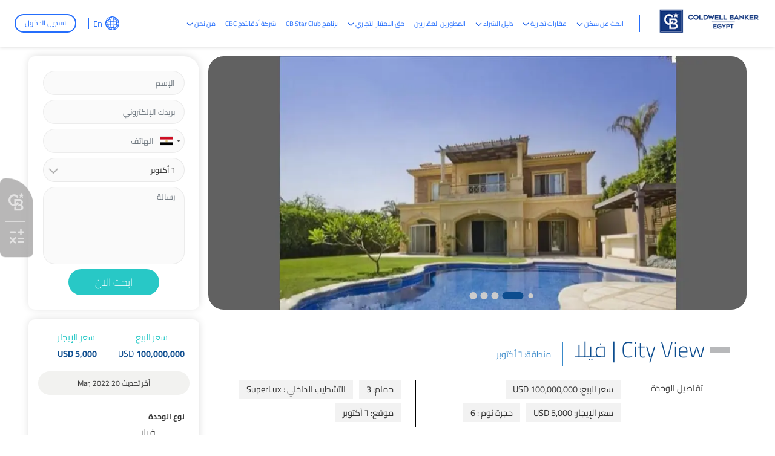

--- FILE ---
content_type: text/html; charset=UTF-8
request_url: https://coldwellbanker-eg.com/ar/properties/villa-in-city-view-28750
body_size: 16992
content:
<!DOCTYPE html><html lang="ar"><head>
<link rel="dns-prefetch" href="//coldwellbanker-eg.com">
<link rel="dns-prefetch" href="//cbe-realestate-egypt.fsn1.your-objectstorage.com">
<link rel="dns-prefetch" href="//schema.org">
<link rel="dns-prefetch" href="//www.googletagmanager.com">
<link rel="dns-prefetch" href="//www.google.com">
<link rel="dns-prefetch" href="//www.gstatic.com">
<link rel="dns-prefetch" href="//fonts.gstatic.com">
<link rel="dns-prefetch" href="//fonts.googleapis.com">
<link rel="dns-prefetch" href="//bolla2.e-motionagency.net">
<link rel="dns-prefetch" href="//cbstarclub.coldwellbanker-eg.com">
<link rel="dns-prefetch" href="//careers.coldwellbanker-eg.com">
<link rel="dns-prefetch" href="//www.w3.org">
<link rel="dns-prefetch" href="//wa.me">
<link rel="dns-prefetch" href="//maps.googleapis.com">
<link rel="dns-prefetch" href="//www.facebook.com">
<link rel="dns-prefetch" href="//twitter.com">
<link rel="dns-prefetch" href="//www.youtube.com">
<link rel="dns-prefetch" href="//apps.apple.com">
<link rel="dns-prefetch" href="//play.google.com">
<link rel="dns-prefetch" href="//e-motionagency.com"><meta charset=utf-8><meta http-equiv="X-UA-Compatible" content="IE=edge"><meta name=csrf-token content="hN1xX2tm0GMZvddZpiNRNYCDCrSq9zlENCRXYREn"><meta name=viewport content="width=device-width, initial-scale=1.0, maximum-scale=1.0, user-scalable=no"><script> document.onkeydown = function(e) { if (event.keyCode == 123) { return false; } if (e.ctrlKey && e.shiftKey && e.keyCode == 'I'.charCodeAt(0)) { return false; } if (e.ctrlKey && e.shiftKey && e.keyCode == 'J'.charCodeAt(0)) { return false; } if (e.ctrlKey && e.keyCode == 'U'.charCodeAt(0)) { return false; } if (e.ctrlKey && e.keyCode == 'C'.charCodeAt(0)) { return false; } if (e.ctrlKey && e.keyCode == 'X'.charCodeAt(0)) { return false; } if (e.ctrlKey && e.keyCode == 'Y'.charCodeAt(0)) { return false; } if (e.ctrlKey && e.keyCode == 'Z'.charCodeAt(0)) { return false; } if (e.ctrlKey && e.keyCode == 'V'.charCodeAt(0)) {} if (e.keyCode == 67 && e.shiftKey && (e.ctrlKey || e.metaKey)) { return false; } if (e.keyCode == 'J'.charCodeAt(0) && e.altKey && (e.ctrlKey || e.metaKey)) { return false; } if (e.keyCode == 'I'.charCodeAt(0) && e.altKey && (e.ctrlKey || e.metaKey)) { return false; } if ((e.keyCode == 'V'.charCodeAt(0) && e.metaKey) || (e.metaKey && e.altKey)) { return false; } if (e.ctrlKey && e.shiftKey && e.keyCode == 'C'.charCodeAt(0)) { return false; } if (e.ctrlKey && e.keyCode == 'S'.charCodeAt(0)) { return false; } if (e.ctrlKey && e.keyCode == 'H'.charCodeAt(0)) { return false; } if (e.ctrlKey && e.keyCode == 'A'.charCodeAt(0)) { return false; } if (e.ctrlKey && e.keyCode == 'F'.charCodeAt(0)) { return false; } if (e.ctrlKey && e.keyCode == 'E'.charCodeAt(0)) { return false; } }; if (document.addEventListener) { document.addEventListener('contextmenu', function(e) { e.preventDefault(); }, false); } else { document.attachEvent('oncontextmenu', function() { window.event.returnValue = false; }); } </script><title>City View | فيلا</title><meta name=description content="City View | Villa in 6 October is an ideal Villa for sale. This home features 6 bedrooms, 3.0 bathrooms, and is finished in a SuperLux style. Located in the desirable area of 6 October, it's available at a price of 100,000,000 USD, offering an excellent opportunity for those seeking a blend of luxury and comfort.This villa boasts luxurious finishes with elegant interiors, including m..."><link rel="canonical" href="https://coldwellbanker-eg.com/ar/properties/villa-in-city-view-28750"><meta name=robots content="index, follow"><meta property="og:site_name" content="كولدويل بانكر مصر - إبحث عن عقارات للبيع وللايجار في مصر"><meta property="og:image" content="https://cbe-realestate-egypt.fsn1.your-objectstorage.com/properties-6669/28750.webp"><meta property="og:description" content="City View | Villa in 6 October is an ideal Villa for sale. This home features 6 bedrooms, 3.0 bathrooms, and is finished in a SuperLux style. Located in the desirable area of 6 October, it's available at a price of 100,000,000 USD, offering an excellent opportunity for those seeking a blend of luxury and comfort.This villa boasts luxurious finishes with elegant interiors, including marble floorings, custom cabinetry, and landscaped gardens."><meta property="og:url" content="https://coldwellbanker-eg.com/ar/properties/villa-in-city-view-28750"><meta property="og:title" content="City View | فيلا"><meta name=twitter:title content="City View | فيلا"><meta name=twitter:description content="City View | Villa in 6 October is an ideal Villa for sale. This home features 6 bedrooms, 3.0 bathrooms, and is finished in a SuperLux style. Located in the desirable area of 6 October, it's available at a price of 100,000,000 USD, offering an excellent opportunity for those seeking a blend of luxury and comfort.This villa boasts luxurious finishes with elegant interiors, including marble floorings, custom cabinetry, and landscaped gardens."><link rel="shortcut icon" type=image/x-icon href="https://cbe-realestate-egypt.fsn1.your-objectstorage.com/testimonials/favicon-32x32.png"><script type=application/ld+json>{ "@context": "https://schema.org", "@type": "WebSite", "name": "كولدويل بانكر مصر - إبحث عن عقارات للبيع وللايجار في مصر", "url": "https://coldwellbanker-eg.com"}</script><style>.grecaptcha-badge { visibility: hidden; }</style><link rel="preload" as="style" onload="this.onload=null;this.rel=&#039;stylesheet&#039;" media="all" type=text/css href="https://coldwellbanker-eg.com/themes/coldwell/plugins/fontawesome/css/fontawesome.min.css?v=170.14.67"><link media="all" type=text/css rel="stylesheet" href="https://coldwellbanker-eg.com/themes/coldwell/assets/css/style-rtl.min.css?v=170.14.67"><script data-pagespeed-no-defer="1" src=https://coldwellbanker-eg.com/themes/coldwell/js/jquery.min.js></script><script type=application/ld+json>{"@context":"https:\/\/schema.org","@type":"BreadcrumbList","itemListElement":[{"@type":"ListItem","position":1,"name":"\u0627\u0644\u0631\u0626\u064a\u0633\u064a\u0629","item":"https:\/\/coldwellbanker-eg.com\/ar"},{"@type":"ListItem","position":2,"name":"City View | \u0641\u064a\u0644\u0627","item":"https:\/\/coldwellbanker-eg.com\/ar\/properties\/villa-in-city-view-28750"}]}</script><link media="all" type=text/css rel="stylesheet" href="https://coldwellbanker-eg.com/themes/coldwell/css/style.integration.css?v=1768343469"><script>(function(w,d,s,l,i){w[l]=w[l]||[];w[l].push({'gtm.start': new Date().getTime(),event:'gtm.js'});var f=d.getElementsByTagName(s)[0], j=d.createElement(s),dl=l!='dataLayer'?'&l='+l:'';j.async=true;j.src= 'https://www.googletagmanager.com/gtm.js?id='+i+dl;f.parentNode.insertBefore(j,f); })(window,document,'script','dataLayer','GTM-KNBLBR9');</script><script type=application/ld+json>{"@context":"https:\/\/schema.org","@type":"Property","mainEntityOfPage":{"@type":"WebPage","@id":"https:\/\/coldwellbanker-eg.com\/ar\/properties\/villa-in-city-view-28750"},"name\t":"City View | \u0641\u064a\u0644\u0627","description":"City View | Villa in 6 October is an ideal Villa for sale. This home features 6 bedrooms, 3.0 bathrooms, and is finished in a SuperLux style. Located in the desirable area of 6 October, it's available at a price of 100,000,000 USD, offering an excellent opportunity for those seeking a blend of luxury and comfort.This villa boasts luxurious finishes with elegant interiors, including marble floorings, custom cabinetry, and landscaped gardens.","image":{"@type":"ImageObject","url":"https:\/\/cbe-realestate-egypt.fsn1.your-objectstorage.com\/properties-6669\/28750.webp"},"publisher":{"@type":"Organization","name":"\u0643\u0648\u0644\u062f\u0648\u064a\u0644 \u0628\u0627\u0646\u0643\u0631 \u0645\u0635\u0631 - \u0625\u0628\u062d\u062b \u0639\u0646 \u0639\u0642\u0627\u0631\u0627\u062a \u0644\u0644\u0628\u064a\u0639 \u0648\u0644\u0644\u0627\u064a\u062c\u0627\u0631 \u0641\u064a \u0645\u0635\u0631","logo":{"@type":"ImageObject","url":"https:\/\/cbe-realestate-egypt.fsn1.your-objectstorage.com\/news\/cbe.png"}},"datePublished":"2014-02-24","dateModified":"2026-01-13"}</script><link href="https://coldwellbanker-eg.com/properties/villa-in-city-view-28750" hreflang="en" rel="alternate" ><link href="https://coldwellbanker-eg.com/ar/properties/villa-in-city-view-28750" hreflang="ar" rel="alternate" ><link href="https://coldwellbanker-eg.com/properties/villa-in-city-view-28750" hreflang="x-default" rel="alternate" ><link href="https://www.google.com" rel="preconnect"><link href="https://www.gstatic.com" rel="preconnect" crossorigin><script> window.siteUrl = "https://coldwellbanker-eg.com/ar";</script><style type="text/css">@font-face {font-family:Open Sans;font-style:normal;font-weight:300;src:url(/cf-fonts/v/open-sans/5.0.20/cyrillic-ext/wght/normal.woff2);unicode-range:U+0460-052F,U+1C80-1C88,U+20B4,U+2DE0-2DFF,U+A640-A69F,U+FE2E-FE2F;font-display:swap;}@font-face {font-family:Open Sans;font-style:normal;font-weight:300;src:url(/cf-fonts/v/open-sans/5.0.20/latin-ext/wght/normal.woff2);unicode-range:U+0100-02AF,U+0304,U+0308,U+0329,U+1E00-1E9F,U+1EF2-1EFF,U+2020,U+20A0-20AB,U+20AD-20CF,U+2113,U+2C60-2C7F,U+A720-A7FF;font-display:swap;}@font-face {font-family:Open Sans;font-style:normal;font-weight:300;src:url(/cf-fonts/v/open-sans/5.0.20/vietnamese/wght/normal.woff2);unicode-range:U+0102-0103,U+0110-0111,U+0128-0129,U+0168-0169,U+01A0-01A1,U+01AF-01B0,U+0300-0301,U+0303-0304,U+0308-0309,U+0323,U+0329,U+1EA0-1EF9,U+20AB;font-display:swap;}@font-face {font-family:Open Sans;font-style:normal;font-weight:300;src:url(/cf-fonts/v/open-sans/5.0.20/latin/wght/normal.woff2);unicode-range:U+0000-00FF,U+0131,U+0152-0153,U+02BB-02BC,U+02C6,U+02DA,U+02DC,U+0304,U+0308,U+0329,U+2000-206F,U+2074,U+20AC,U+2122,U+2191,U+2193,U+2212,U+2215,U+FEFF,U+FFFD;font-display:swap;}@font-face {font-family:Open Sans;font-style:normal;font-weight:300;src:url(/cf-fonts/v/open-sans/5.0.20/hebrew/wght/normal.woff2);unicode-range:U+0590-05FF,U+200C-2010,U+20AA,U+25CC,U+FB1D-FB4F;font-display:swap;}@font-face {font-family:Open Sans;font-style:normal;font-weight:300;src:url(/cf-fonts/v/open-sans/5.0.20/greek-ext/wght/normal.woff2);unicode-range:U+1F00-1FFF;font-display:swap;}@font-face {font-family:Open Sans;font-style:normal;font-weight:300;src:url(/cf-fonts/v/open-sans/5.0.20/greek/wght/normal.woff2);unicode-range:U+0370-03FF;font-display:swap;}@font-face {font-family:Open Sans;font-style:normal;font-weight:300;src:url(/cf-fonts/v/open-sans/5.0.20/cyrillic/wght/normal.woff2);unicode-range:U+0301,U+0400-045F,U+0490-0491,U+04B0-04B1,U+2116;font-display:swap;}@font-face {font-family:Open Sans;font-style:normal;font-weight:400;src:url(/cf-fonts/v/open-sans/5.0.20/vietnamese/wght/normal.woff2);unicode-range:U+0102-0103,U+0110-0111,U+0128-0129,U+0168-0169,U+01A0-01A1,U+01AF-01B0,U+0300-0301,U+0303-0304,U+0308-0309,U+0323,U+0329,U+1EA0-1EF9,U+20AB;font-display:swap;}@font-face {font-family:Open Sans;font-style:normal;font-weight:400;src:url(/cf-fonts/v/open-sans/5.0.20/cyrillic/wght/normal.woff2);unicode-range:U+0301,U+0400-045F,U+0490-0491,U+04B0-04B1,U+2116;font-display:swap;}@font-face {font-family:Open Sans;font-style:normal;font-weight:400;src:url(/cf-fonts/v/open-sans/5.0.20/cyrillic-ext/wght/normal.woff2);unicode-range:U+0460-052F,U+1C80-1C88,U+20B4,U+2DE0-2DFF,U+A640-A69F,U+FE2E-FE2F;font-display:swap;}@font-face {font-family:Open Sans;font-style:normal;font-weight:400;src:url(/cf-fonts/v/open-sans/5.0.20/greek/wght/normal.woff2);unicode-range:U+0370-03FF;font-display:swap;}@font-face {font-family:Open Sans;font-style:normal;font-weight:400;src:url(/cf-fonts/v/open-sans/5.0.20/greek-ext/wght/normal.woff2);unicode-range:U+1F00-1FFF;font-display:swap;}@font-face {font-family:Open Sans;font-style:normal;font-weight:400;src:url(/cf-fonts/v/open-sans/5.0.20/hebrew/wght/normal.woff2);unicode-range:U+0590-05FF,U+200C-2010,U+20AA,U+25CC,U+FB1D-FB4F;font-display:swap;}@font-face {font-family:Open Sans;font-style:normal;font-weight:400;src:url(/cf-fonts/v/open-sans/5.0.20/latin-ext/wght/normal.woff2);unicode-range:U+0100-02AF,U+0304,U+0308,U+0329,U+1E00-1E9F,U+1EF2-1EFF,U+2020,U+20A0-20AB,U+20AD-20CF,U+2113,U+2C60-2C7F,U+A720-A7FF;font-display:swap;}@font-face {font-family:Open Sans;font-style:normal;font-weight:400;src:url(/cf-fonts/v/open-sans/5.0.20/latin/wght/normal.woff2);unicode-range:U+0000-00FF,U+0131,U+0152-0153,U+02BB-02BC,U+02C6,U+02DA,U+02DC,U+0304,U+0308,U+0329,U+2000-206F,U+2074,U+20AC,U+2122,U+2191,U+2193,U+2212,U+2215,U+FEFF,U+FFFD;font-display:swap;}@font-face {font-family:Open Sans;font-style:normal;font-weight:600;src:url(/cf-fonts/v/open-sans/5.0.20/cyrillic-ext/wght/normal.woff2);unicode-range:U+0460-052F,U+1C80-1C88,U+20B4,U+2DE0-2DFF,U+A640-A69F,U+FE2E-FE2F;font-display:swap;}@font-face {font-family:Open Sans;font-style:normal;font-weight:600;src:url(/cf-fonts/v/open-sans/5.0.20/vietnamese/wght/normal.woff2);unicode-range:U+0102-0103,U+0110-0111,U+0128-0129,U+0168-0169,U+01A0-01A1,U+01AF-01B0,U+0300-0301,U+0303-0304,U+0308-0309,U+0323,U+0329,U+1EA0-1EF9,U+20AB;font-display:swap;}@font-face {font-family:Open Sans;font-style:normal;font-weight:600;src:url(/cf-fonts/v/open-sans/5.0.20/greek/wght/normal.woff2);unicode-range:U+0370-03FF;font-display:swap;}@font-face {font-family:Open Sans;font-style:normal;font-weight:600;src:url(/cf-fonts/v/open-sans/5.0.20/greek-ext/wght/normal.woff2);unicode-range:U+1F00-1FFF;font-display:swap;}@font-face {font-family:Open Sans;font-style:normal;font-weight:600;src:url(/cf-fonts/v/open-sans/5.0.20/cyrillic/wght/normal.woff2);unicode-range:U+0301,U+0400-045F,U+0490-0491,U+04B0-04B1,U+2116;font-display:swap;}@font-face {font-family:Open Sans;font-style:normal;font-weight:600;src:url(/cf-fonts/v/open-sans/5.0.20/latin/wght/normal.woff2);unicode-range:U+0000-00FF,U+0131,U+0152-0153,U+02BB-02BC,U+02C6,U+02DA,U+02DC,U+0304,U+0308,U+0329,U+2000-206F,U+2074,U+20AC,U+2122,U+2191,U+2193,U+2212,U+2215,U+FEFF,U+FFFD;font-display:swap;}@font-face {font-family:Open Sans;font-style:normal;font-weight:600;src:url(/cf-fonts/v/open-sans/5.0.20/latin-ext/wght/normal.woff2);unicode-range:U+0100-02AF,U+0304,U+0308,U+0329,U+1E00-1E9F,U+1EF2-1EFF,U+2020,U+20A0-20AB,U+20AD-20CF,U+2113,U+2C60-2C7F,U+A720-A7FF;font-display:swap;}@font-face {font-family:Open Sans;font-style:normal;font-weight:600;src:url(/cf-fonts/v/open-sans/5.0.20/hebrew/wght/normal.woff2);unicode-range:U+0590-05FF,U+200C-2010,U+20AA,U+25CC,U+FB1D-FB4F;font-display:swap;}@font-face {font-family:Open Sans;font-style:normal;font-weight:700;src:url(/cf-fonts/v/open-sans/5.0.20/greek-ext/wght/normal.woff2);unicode-range:U+1F00-1FFF;font-display:swap;}@font-face {font-family:Open Sans;font-style:normal;font-weight:700;src:url(/cf-fonts/v/open-sans/5.0.20/hebrew/wght/normal.woff2);unicode-range:U+0590-05FF,U+200C-2010,U+20AA,U+25CC,U+FB1D-FB4F;font-display:swap;}@font-face {font-family:Open Sans;font-style:normal;font-weight:700;src:url(/cf-fonts/v/open-sans/5.0.20/vietnamese/wght/normal.woff2);unicode-range:U+0102-0103,U+0110-0111,U+0128-0129,U+0168-0169,U+01A0-01A1,U+01AF-01B0,U+0300-0301,U+0303-0304,U+0308-0309,U+0323,U+0329,U+1EA0-1EF9,U+20AB;font-display:swap;}@font-face {font-family:Open Sans;font-style:normal;font-weight:700;src:url(/cf-fonts/v/open-sans/5.0.20/greek/wght/normal.woff2);unicode-range:U+0370-03FF;font-display:swap;}@font-face {font-family:Open Sans;font-style:normal;font-weight:700;src:url(/cf-fonts/v/open-sans/5.0.20/cyrillic/wght/normal.woff2);unicode-range:U+0301,U+0400-045F,U+0490-0491,U+04B0-04B1,U+2116;font-display:swap;}@font-face {font-family:Open Sans;font-style:normal;font-weight:700;src:url(/cf-fonts/v/open-sans/5.0.20/latin/wght/normal.woff2);unicode-range:U+0000-00FF,U+0131,U+0152-0153,U+02BB-02BC,U+02C6,U+02DA,U+02DC,U+0304,U+0308,U+0329,U+2000-206F,U+2074,U+20AC,U+2122,U+2191,U+2193,U+2212,U+2215,U+FEFF,U+FFFD;font-display:swap;}@font-face {font-family:Open Sans;font-style:normal;font-weight:700;src:url(/cf-fonts/v/open-sans/5.0.20/cyrillic-ext/wght/normal.woff2);unicode-range:U+0460-052F,U+1C80-1C88,U+20B4,U+2DE0-2DFF,U+A640-A69F,U+FE2E-FE2F;font-display:swap;}@font-face {font-family:Open Sans;font-style:normal;font-weight:700;src:url(/cf-fonts/v/open-sans/5.0.20/latin-ext/wght/normal.woff2);unicode-range:U+0100-02AF,U+0304,U+0308,U+0329,U+1E00-1E9F,U+1EF2-1EFF,U+2020,U+20A0-20AB,U+20AD-20CF,U+2113,U+2C60-2C7F,U+A720-A7FF;font-display:swap;}@font-face {font-family:Open Sans;font-style:normal;font-weight:800;src:url(/cf-fonts/v/open-sans/5.0.20/latin/wght/normal.woff2);unicode-range:U+0000-00FF,U+0131,U+0152-0153,U+02BB-02BC,U+02C6,U+02DA,U+02DC,U+0304,U+0308,U+0329,U+2000-206F,U+2074,U+20AC,U+2122,U+2191,U+2193,U+2212,U+2215,U+FEFF,U+FFFD;font-display:swap;}@font-face {font-family:Open Sans;font-style:normal;font-weight:800;src:url(/cf-fonts/v/open-sans/5.0.20/greek-ext/wght/normal.woff2);unicode-range:U+1F00-1FFF;font-display:swap;}@font-face {font-family:Open Sans;font-style:normal;font-weight:800;src:url(/cf-fonts/v/open-sans/5.0.20/cyrillic/wght/normal.woff2);unicode-range:U+0301,U+0400-045F,U+0490-0491,U+04B0-04B1,U+2116;font-display:swap;}@font-face {font-family:Open Sans;font-style:normal;font-weight:800;src:url(/cf-fonts/v/open-sans/5.0.20/greek/wght/normal.woff2);unicode-range:U+0370-03FF;font-display:swap;}@font-face {font-family:Open Sans;font-style:normal;font-weight:800;src:url(/cf-fonts/v/open-sans/5.0.20/vietnamese/wght/normal.woff2);unicode-range:U+0102-0103,U+0110-0111,U+0128-0129,U+0168-0169,U+01A0-01A1,U+01AF-01B0,U+0300-0301,U+0303-0304,U+0308-0309,U+0323,U+0329,U+1EA0-1EF9,U+20AB;font-display:swap;}@font-face {font-family:Open Sans;font-style:normal;font-weight:800;src:url(/cf-fonts/v/open-sans/5.0.20/cyrillic-ext/wght/normal.woff2);unicode-range:U+0460-052F,U+1C80-1C88,U+20B4,U+2DE0-2DFF,U+A640-A69F,U+FE2E-FE2F;font-display:swap;}@font-face {font-family:Open Sans;font-style:normal;font-weight:800;src:url(/cf-fonts/v/open-sans/5.0.20/latin-ext/wght/normal.woff2);unicode-range:U+0100-02AF,U+0304,U+0308,U+0329,U+1E00-1E9F,U+1EF2-1EFF,U+2020,U+20A0-20AB,U+20AD-20CF,U+2113,U+2C60-2C7F,U+A720-A7FF;font-display:swap;}@font-face {font-family:Open Sans;font-style:normal;font-weight:800;src:url(/cf-fonts/v/open-sans/5.0.20/hebrew/wght/normal.woff2);unicode-range:U+0590-05FF,U+200C-2010,U+20AA,U+25CC,U+FB1D-FB4F;font-display:swap;}</style><style type="text/css">@font-face {font-family:Cairo;font-style:normal;font-weight:300;src:url(/cf-fonts/v/cairo/5.0.18/latin-ext/wght/normal.woff2);unicode-range:U+0100-02AF,U+0304,U+0308,U+0329,U+1E00-1E9F,U+1EF2-1EFF,U+2020,U+20A0-20AB,U+20AD-20CF,U+2113,U+2C60-2C7F,U+A720-A7FF;font-display:swap;}@font-face {font-family:Cairo;font-style:normal;font-weight:300;src:url(/cf-fonts/v/cairo/5.0.18/arabic/wght/normal.woff2);unicode-range:U+0600-06FF,U+0750-077F,U+0870-088E,U+0890-0891,U+0898-08E1,U+08E3-08FF,U+200C-200E,U+2010-2011,U+204F,U+2E41,U+FB50-FDFF,U+FE70-FE74,U+FE76-FEFC;font-display:swap;}@font-face {font-family:Cairo;font-style:normal;font-weight:300;src:url(/cf-fonts/v/cairo/5.0.18/latin/wght/normal.woff2);unicode-range:U+0000-00FF,U+0131,U+0152-0153,U+02BB-02BC,U+02C6,U+02DA,U+02DC,U+0304,U+0308,U+0329,U+2000-206F,U+2074,U+20AC,U+2122,U+2191,U+2193,U+2212,U+2215,U+FEFF,U+FFFD;font-display:swap;}@font-face {font-family:Cairo;font-style:normal;font-weight:400;src:url(/cf-fonts/v/cairo/5.0.18/latin-ext/wght/normal.woff2);unicode-range:U+0100-02AF,U+0304,U+0308,U+0329,U+1E00-1E9F,U+1EF2-1EFF,U+2020,U+20A0-20AB,U+20AD-20CF,U+2113,U+2C60-2C7F,U+A720-A7FF;font-display:swap;}@font-face {font-family:Cairo;font-style:normal;font-weight:400;src:url(/cf-fonts/v/cairo/5.0.18/arabic/wght/normal.woff2);unicode-range:U+0600-06FF,U+0750-077F,U+0870-088E,U+0890-0891,U+0898-08E1,U+08E3-08FF,U+200C-200E,U+2010-2011,U+204F,U+2E41,U+FB50-FDFF,U+FE70-FE74,U+FE76-FEFC;font-display:swap;}@font-face {font-family:Cairo;font-style:normal;font-weight:400;src:url(/cf-fonts/v/cairo/5.0.18/latin/wght/normal.woff2);unicode-range:U+0000-00FF,U+0131,U+0152-0153,U+02BB-02BC,U+02C6,U+02DA,U+02DC,U+0304,U+0308,U+0329,U+2000-206F,U+2074,U+20AC,U+2122,U+2191,U+2193,U+2212,U+2215,U+FEFF,U+FFFD;font-display:swap;}@font-face {font-family:Cairo;font-style:normal;font-weight:500;src:url(/cf-fonts/v/cairo/5.0.18/latin-ext/wght/normal.woff2);unicode-range:U+0100-02AF,U+0304,U+0308,U+0329,U+1E00-1E9F,U+1EF2-1EFF,U+2020,U+20A0-20AB,U+20AD-20CF,U+2113,U+2C60-2C7F,U+A720-A7FF;font-display:swap;}@font-face {font-family:Cairo;font-style:normal;font-weight:500;src:url(/cf-fonts/v/cairo/5.0.18/latin/wght/normal.woff2);unicode-range:U+0000-00FF,U+0131,U+0152-0153,U+02BB-02BC,U+02C6,U+02DA,U+02DC,U+0304,U+0308,U+0329,U+2000-206F,U+2074,U+20AC,U+2122,U+2191,U+2193,U+2212,U+2215,U+FEFF,U+FFFD;font-display:swap;}@font-face {font-family:Cairo;font-style:normal;font-weight:500;src:url(/cf-fonts/v/cairo/5.0.18/arabic/wght/normal.woff2);unicode-range:U+0600-06FF,U+0750-077F,U+0870-088E,U+0890-0891,U+0898-08E1,U+08E3-08FF,U+200C-200E,U+2010-2011,U+204F,U+2E41,U+FB50-FDFF,U+FE70-FE74,U+FE76-FEFC;font-display:swap;}@font-face {font-family:Cairo;font-style:normal;font-weight:600;src:url(/cf-fonts/v/cairo/5.0.18/arabic/wght/normal.woff2);unicode-range:U+0600-06FF,U+0750-077F,U+0870-088E,U+0890-0891,U+0898-08E1,U+08E3-08FF,U+200C-200E,U+2010-2011,U+204F,U+2E41,U+FB50-FDFF,U+FE70-FE74,U+FE76-FEFC;font-display:swap;}@font-face {font-family:Cairo;font-style:normal;font-weight:600;src:url(/cf-fonts/v/cairo/5.0.18/latin/wght/normal.woff2);unicode-range:U+0000-00FF,U+0131,U+0152-0153,U+02BB-02BC,U+02C6,U+02DA,U+02DC,U+0304,U+0308,U+0329,U+2000-206F,U+2074,U+20AC,U+2122,U+2191,U+2193,U+2212,U+2215,U+FEFF,U+FFFD;font-display:swap;}@font-face {font-family:Cairo;font-style:normal;font-weight:600;src:url(/cf-fonts/v/cairo/5.0.18/latin-ext/wght/normal.woff2);unicode-range:U+0100-02AF,U+0304,U+0308,U+0329,U+1E00-1E9F,U+1EF2-1EFF,U+2020,U+20A0-20AB,U+20AD-20CF,U+2113,U+2C60-2C7F,U+A720-A7FF;font-display:swap;}@font-face {font-family:Cairo;font-style:normal;font-weight:700;src:url(/cf-fonts/v/cairo/5.0.18/arabic/wght/normal.woff2);unicode-range:U+0600-06FF,U+0750-077F,U+0870-088E,U+0890-0891,U+0898-08E1,U+08E3-08FF,U+200C-200E,U+2010-2011,U+204F,U+2E41,U+FB50-FDFF,U+FE70-FE74,U+FE76-FEFC;font-display:swap;}@font-face {font-family:Cairo;font-style:normal;font-weight:700;src:url(/cf-fonts/v/cairo/5.0.18/latin/wght/normal.woff2);unicode-range:U+0000-00FF,U+0131,U+0152-0153,U+02BB-02BC,U+02C6,U+02DA,U+02DC,U+0304,U+0308,U+0329,U+2000-206F,U+2074,U+20AC,U+2122,U+2191,U+2193,U+2212,U+2215,U+FEFF,U+FFFD;font-display:swap;}@font-face {font-family:Cairo;font-style:normal;font-weight:700;src:url(/cf-fonts/v/cairo/5.0.18/latin-ext/wght/normal.woff2);unicode-range:U+0100-02AF,U+0304,U+0308,U+0329,U+1E00-1E9F,U+1EF2-1EFF,U+2020,U+20A0-20AB,U+20AD-20CF,U+2113,U+2C60-2C7F,U+A720-A7FF;font-display:swap;}@font-face {font-family:Cairo;font-style:normal;font-weight:800;src:url(/cf-fonts/v/cairo/5.0.18/latin-ext/wght/normal.woff2);unicode-range:U+0100-02AF,U+0304,U+0308,U+0329,U+1E00-1E9F,U+1EF2-1EFF,U+2020,U+20A0-20AB,U+20AD-20CF,U+2113,U+2C60-2C7F,U+A720-A7FF;font-display:swap;}@font-face {font-family:Cairo;font-style:normal;font-weight:800;src:url(/cf-fonts/v/cairo/5.0.18/latin/wght/normal.woff2);unicode-range:U+0000-00FF,U+0131,U+0152-0153,U+02BB-02BC,U+02C6,U+02DA,U+02DC,U+0304,U+0308,U+0329,U+2000-206F,U+2074,U+20AC,U+2122,U+2191,U+2193,U+2212,U+2215,U+FEFF,U+FFFD;font-display:swap;}@font-face {font-family:Cairo;font-style:normal;font-weight:800;src:url(/cf-fonts/v/cairo/5.0.18/arabic/wght/normal.woff2);unicode-range:U+0600-06FF,U+0750-077F,U+0870-088E,U+0890-0891,U+0898-08E1,U+08E3-08FF,U+200C-200E,U+2010-2011,U+204F,U+2E41,U+FB50-FDFF,U+FE70-FE74,U+FE76-FEFC;font-display:swap;}</style><script> var baseUrl = "https://coldwellbanker-eg.com/account/"; var themeURL = "https://coldwellbanker-eg.com/themes/coldwell/assets"; var user_name = ''; var user_phone = ''; var user_email = ''; var user_id = ''; </script><script> window.addEventListener('load', (event) => { setTimeout(() => { const script1 = document.createElement('script'); script1.defer = true; script1.src = 'https://coldwellbanker-eg.com/themes/coldwell/assets/js/OneSignalSDK.js?v2'; script1.onload = () => { var OneSignal = window.OneSignal || []; OneSignal.push(["init", { appId: "e577141e-16b4-4699-b7d7-0828caf26e3f", autoRegister: true, notifyButton: { enable: true, colors: { 'circle.background': 'rgb(0,73,144)', 'circle.foreground': 'white', 'badge.background': 'rgb(0,73,144)', 'badge.foreground': 'white', 'badge.bordercolor': 'white', 'pulse.color': 'white', 'dialog.button.background.hovering': 'rgb(77, 101, 113)', 'dialog.button.background.active': 'rgb(70, 92, 103)', 'dialog.button.background': 'rgb(0,73,144)', 'dialog.button.foreground': 'white' }, } }]); }; document.head.appendChild(script1); }, 5000); }); </script><script> window.addEventListener('load', (event) => { setTimeout(() => { const script = document.createElement('script'); script.defer = true; script.src = 'https://bolla2.e-motionagency.net/assets/modules/channel-web/inject.js?v=42'; script.onload = () => { window.botpressWebChat.init({ host: "https://bolla2.e-motionagency.net", botId: "cbe2", hideWidget: false, isEmulator: false, botName: 'Coldwell Banker Egypt', botConvoDescription: '', enableReset: false, extraStylesheet: 'https://coldwellbanker-eg.com/themes/coldwell/assets/css/chatbot.css?v=46', enableTranscriptDownload: false, userIdScope: 'studio', sendUsageStats: window.SEND_USAGE_STATS, disableAnimations: false, useSessionStorage: true, showPoweredBy: true, enableResetSessionShortcut: false, enablePersistHistory: false, enableConversationDeletion: false, }); let opened = false; if (sessionStorage.getItem("opened")) { opened = true; } let timer; window.addEventListener("message", (event) => { if (event.data.name !== "webchatOpened" && !opened) { opened = true; sessionStorage.setItem("opened", 1); timer = window.setTimeout(() => { window.botpressWebChat.sendEvent({ type: 'show' }); }, 10000); } if (event.data.name === "webchatReady") { opened = true; sessionStorage.setItem("opened", 1); clearTimeout(timer); window.botpressWebChat.sendEvent({ type: "proactive-trigger", channel: "web", payload: { userData: { id: user_id, name: user_name, phone: user_phone, email: user_email } } }); } }); }; document.head.appendChild(script); }, 5000); }); </script><style> body[dir="rtl"] .rotate180Rtl { transform: rotate(180deg); } @media (min-width: 992px) { .awesomeScrollAdvancedSearch { max-height: 280px; overflow: hidden auto; } .awesomeScrollAdvancedSearch::-webkit-scrollbar { width: 8px; } .awesomeScrollAdvancedSearch.thin::-webkit-scrollbar { height: 10px; } .awesomeScrollAdvancedSearch::-webkit-scrollbar-track { background-color: transparent; border-radius: 5px; } .awesomeScrollAdvancedSearch::-webkit-scrollbar-thumb { background-color: rgba(152, 152, 152, 0.5); border-radius: 5px; } } </style>
<style>.page_speed_1158888213{fill: #27d045 !important;} .page_speed_550910446{fill: white !important;}</style>
</head><body dir="rtl" ><div class="ie "><div class="text d-flex flex-column align-items-center justify-content-center"><img class="img-fluid" src=https://cbe-realestate-egypt.fsn1.your-objectstorage.com/news/cbe.png><p class="text-center">Kindly use Firefox or Google Chrome or Edge. </p></div></div><div id="alert-container"></div><div class="header Header w-100 inner-header" id="Header"><header class="w-100"><nav class="align-items-center d-flex justify-content-between px-2 px-lg-5"><div class="menuIcon d-none align-items-center "><button class="d-flex hamburger hamburger--spring" aria-label="Menu" type=button><span class="hamburger-box"><span class="hamburger-inner"></span></span></button></div><div class="side d-flex align-items-center"><div class="logo mainlogo pl-1 pl-md-0 mr-xl-5 mr-lg-3 "><a class="d-block" aria-label="Logo" href="https://coldwellbanker-eg.com/ar"><img class="logo" src=https://cbe-realestate-egypt.fsn1.your-objectstorage.com/logos/new-21-12-2022/cbe-195x53-new.png alt=""></a></div><div class="menu-items mainMenu mr-xl-0"><div class="d-lg-none d-block position-absolute UserNav"><a class="e-btn" href="https://coldwellbanker-eg.com/ar/login"> تسجيل الدخول </a></div><ul class="my-0 nav menu-itemsAll" id="mainMenu"><li class="menuIcon d-none align-items-center "><button class="d-flex hamburger hamburger--spring" aria-label="Menu" type=button><span class="hamburger-box"><span class="hamburger-inner"></span></span></button></li><li class="menu-item position-relative px-2 "><div class="main-nav has-arrow collapsed" data-toggle="collapse" data-target="#collapse193" aria-expanded="true" aria-controls="collapse193" role="button" tabindex="0"> ابحث عن سكن </div><div class="sub-items text-capitalize collapse shown" id="collapse193" data-parent="#mainMenu"><div class="sub"><span class="ico"><img class="img-fluid" width=60 height=60 loading="lazy" alt="عقارات سكنية" data-lazy="https://cbe-realestate-egypt.fsn1.your-objectstorage.com/icons/units.webp"></span><div class="menu-all pb-3 pl-3"><a class="main " href="https://coldwellbanker-eg.com/ar/real-estate-egypt-residential-projects-properties" target="" onclick="gtag('event', 'Side Menu | ابحث عن سكن - عقارات سكنية')"> عقارات سكنية </a><ul class='nav pt-3 flex-column pl-3'><li><a class='d-block py-1 ' href="https://coldwellbanker-eg.com/ar/real-estate-compounds-6-october-egypt" target="" onclick="gtag('event', 'Side Menu | ابحث عن سكن - عقارات سكنية - السادس من اكتوبر')"> السادس من اكتوبر </a></li><li><a class='d-block py-1 ' href="https://coldwellbanker-eg.com/ar/real-estate-egypt-el-sheikh-zayed-properties" onclick="gtag('event', 'Side Menu | ابحث عن سكن - عقارات سكنية - الشيخ زايد')"> الشيخ زايد </a></li><li><a class='d-block py-1 ' href="https://coldwellbanker-eg.com/ar/real-estate-egypt-new-zayed-properties-compounds" onclick="gtag('event', 'Side Menu | ابحث عن سكن - عقارات سكنية - زايد الجديدة')"> زايد الجديدة </a></li><li><a class='d-block py-1 ' href="https://coldwellbanker-eg.com/ar/real-estate-egypt-new-cairo-properties-compounds" target="" onclick="gtag('event', 'Side Menu | ابحث عن سكن - عقارات سكنية - القاهرة الجديدة')"> القاهرة الجديدة </a></li><li><a class='d-block py-1 ' href="https://coldwellbanker-eg.com/ar/real-estate-egypt-mostakbal-city-properties-compounds" target="" onclick="gtag('event', 'Side Menu | ابحث عن سكن - عقارات سكنية - مدينة المستقبل')"> مدينة المستقبل </a></li><li><a class='d-block py-1 ' href="https://coldwellbanker-eg.com/ar/real-estate-egypt-new-capital-properties-compounds" target="" onclick="gtag('event', 'Side Menu | ابحث عن سكن - عقارات سكنية - العاصمة الأدارية الجديدة')"> العاصمة الأدارية الجديدة </a></li></ul></div></div><div class="sub"><span class="ico"><img class="img-fluid" width=60 height=60 loading="lazy" alt="اعادة البيع و الإيجار" data-lazy="https://cbe-realestate-egypt.fsn1.your-objectstorage.com/upload-main-entity-db-menuitem-filename1-8d2b56e33d6005be2746325a85115e00.png"></span><div class="menu-all pb-3 pl-3"><a class="main " href="https://coldwellbanker-eg.com/ar/re-sale-rent" onclick="gtag('event', 'Side Menu | ابحث عن سكن - اعادة البيع و الإيجار')"> اعادة البيع و الإيجار </a><ul class='nav pt-3 flex-column pl-3'><li><a class='d-block py-1 ' href="https://coldwellbanker-eg.com/ar/residential-resale-properties-egypt" target="" onclick="gtag('event', 'Side Menu | ابحث عن سكن - اعادة البيع و الإيجار - اعادة البيع')"> اعادة البيع </a></li><li><a class='d-block py-1 ' href="https://coldwellbanker-eg.com/ar/real-estate-egypt-residential-rent-properties" target="" onclick="gtag('event', 'Side Menu | ابحث عن سكن - اعادة البيع و الإيجار - الإيجار')"> الإيجار </a></li></ul></div></div><div class="sub"><span class="ico"><img class="img-fluid" width=60 height=60 loading="lazy" alt="عقارات ساحليه" data-lazy="https://cbe-realestate-egypt.fsn1.your-objectstorage.com/icons/vaca.webp"></span><div class="menu-all pb-3 pl-3"><a class="main " href="https://coldwellbanker-eg.com/ar/real-estate-egypt-north-coast-properties-compounds" target="" onclick="gtag('event', 'Side Menu | ابحث عن سكن - عقارات ساحليه')"> عقارات ساحليه </a><ul class='nav pt-3 flex-column pl-3'><li><a class='d-block py-1 ' href="https://coldwellbanker-eg.com/ar/real-estate-egypt-north-coast-properties-compounds" target="" onclick="gtag('event', 'Side Menu | ابحث عن سكن - عقارات ساحليه - الساحل الشمالي')"> الساحل الشمالي </a></li><li><a class='d-block py-1 ' href="https://coldwellbanker-eg.com/ar/real-estate-egypt-ras-el-hikma-properties-compounds" onclick="gtag('event', 'Side Menu | ابحث عن سكن - عقارات ساحليه - رأس الحكمة')"> رأس الحكمة </a></li><li><a class='d-block py-1 ' href="https://coldwellbanker-eg.com/ar/real-estate-egypt-new-alamein-properties-compounds" onclick="gtag('event', 'Side Menu | ابحث عن سكن - عقارات ساحليه - العلمين الجديدة')"> العلمين الجديدة </a></li><li><a class='d-block py-1 ' href="https://coldwellbanker-eg.com/ar/real-estate-egypt-sidi-heneish-properties-compounds" onclick="gtag('event', 'Side Menu | ابحث عن سكن - عقارات ساحليه - سيدي حينيش')"> سيدي حينيش </a></li><li><a class='d-block py-1 ' href="https://coldwellbanker-eg.com/ar/real-estate-egypt-sidi-abdel-rahman-properties-compounds" onclick="gtag('event', 'Side Menu | ابحث عن سكن - عقارات ساحليه - سيدى عبد الرحمن')"> سيدى عبد الرحمن </a></li><li><a class='d-block py-1 ' href="https://coldwellbanker-eg.com/ar/real-estate-egypt-ain-sokhna-properties-compounds" target="" onclick="gtag('event', 'Side Menu | ابحث عن سكن - عقارات ساحليه - العين السخنة')"> العين السخنة </a></li><li><a class='d-block py-1 ' href="https://coldwellbanker-eg.com/ar/real-estate-egypt-red-sea-properties-compounds" target="" onclick="gtag('event', 'Side Menu | ابحث عن سكن - عقارات ساحليه - البحر الأحمر')"> البحر الأحمر </a></li></ul></div></div></div></li><li class="menu-item position-relative px-2 "><div class="main-nav has-arrow collapsed" data-toggle="collapse" data-target="#collapse207" aria-expanded="true" aria-controls="collapse207" role="button" tabindex="0"> عقارات تجارية </div><div class="sub-items text-capitalize collapse shown" id="collapse207" data-parent="#mainMenu"><div class="sub"><span class="ico"><img class="img-fluid" width=60 height=60 loading="lazy" alt="عقارات تجارية" data-lazy="https://cbe-realestate-egypt.fsn1.your-objectstorage.com/banners/top-banner/upload-main-entity-db-menuitem-filename1-91a9d2ec0dcd644e24b8d9ba14bc4665.png"></span><div class="menu-all pb-3 pl-3"><a class="main " href="https://coldwellbanker-eg.com/ar/commercial-properties" onclick="gtag('event', 'Side Menu | عقارات تجارية - عقارات تجارية')"> عقارات تجارية </a><ul class='nav pt-3 flex-column pl-3'><li><a class='d-block py-1 ' href="https://coldwellbanker-eg.com/ar/real-estate-egypt-commercial-retail-properties" target="" onclick="gtag('event', 'Side Menu | عقارات تجارية - عقارات تجارية - مشروعات')"> مشروعات </a></li><li><a class='d-block py-1 ' href="https://coldwellbanker-eg.com/ar/commercial-retail" target="" onclick="gtag('event', 'Side Menu | عقارات تجارية - عقارات تجارية - وحدات تجارية')"> وحدات تجارية </a></li><li><a class='d-block py-1 ' href="https://coldwellbanker-eg.com/ar/commercial-office-spaces" target="" onclick="gtag('event', 'Side Menu | عقارات تجارية - عقارات تجارية - مكاتب للإيجار')"> مكاتب للإيجار </a></li><li><a class='d-block py-1 ' href="https://coldwellbanker-eg.com/ar/commercial-clinic" target="" onclick="gtag('event', 'Side Menu | عقارات تجارية - عقارات تجارية - عيادات')"> عيادات </a></li><li><a class='d-block py-1 ' href="https://coldwellbanker-eg.com/ar/commercial-other" target="" onclick="gtag('event', 'Side Menu | عقارات تجارية - عقارات تجارية - خدمات أخري')"> خدمات أخري </a></li></ul></div></div></div></li><li class="menu-item position-relative px-2 "><div class="main-nav has-arrow collapsed" data-toggle="collapse" data-target="#collapse309" aria-expanded="true" aria-controls="collapse309" role="button" tabindex="0"> دليل الشراء </div><div class="sub-items text-capitalize collapse shown" id="collapse309" data-parent="#mainMenu"><div class="sub"><span class="ico"><img class="img-fluid" width=60 height=60 loading="lazy" alt="دليل الشراء" data-lazy="https://cbe-realestate-egypt.fsn1.your-objectstorage.com/icons/price-indicator-03.png"></span><div class="menu-all pb-3 pl-3"><a class="main " href="https://coldwellbanker-eg.com/ar/budget-calculator" onclick="gtag('event', 'Side Menu | دليل الشراء - دليل الشراء')"> دليل الشراء </a><ul class='nav pt-3 flex-column pl-3'><li><a class='d-block py-1 ' href="https://coldwellbanker-eg.com/ar/budget-calculator" target="" onclick="gtag('event', 'Side Menu | دليل الشراء - دليل الشراء - خطط ميزانيتك')"> خطط ميزانيتك </a></li></ul></div></div></div></li><li class="menu-item position-relative px-2 "><a class="main-nav" href="https://coldwellbanker-eg.com/ar/developers" onclick="gtag('event', 'Side Menu |المطورين العقاريين')"> المطورين العقاريين </a></li><li class="menu-item position-relative px-2 "><div class="main-nav has-arrow collapsed" data-toggle="collapse" data-target="#collapse215" aria-expanded="true" aria-controls="collapse215" role="button" tabindex="0"> حق الامتياز التجاري </div><div class="sub-items text-capitalize collapse shown" id="collapse215" data-parent="#mainMenu"><div class="sub"><span class="ico"><img class="img-fluid" width=60 height=60 loading="lazy" alt="حق الامتياز التجاري" data-lazy="https://cbe-realestate-egypt.fsn1.your-objectstorage.com/icons/franchies.webp"></span><div class="menu-all pb-3 pl-3"><a class="main " href="https://coldwellbanker-eg.com/ar/franchise" target="" onclick="gtag('event', 'Side Menu | حق الامتياز التجاري - حق الامتياز التجاري')"> حق الامتياز التجاري </a><ul class='nav pt-3 flex-column pl-3'><li><a class='d-block py-1 ' href="https://coldwellbanker-eg.com/ar/franchise" target="" onclick="gtag('event', 'Side Menu | حق الامتياز التجاري - حق الامتياز التجاري - احصل علي حق الامتياز التجاري')"> احصل علي حق الامتياز التجاري </a></li><li><a class='d-block py-1 ' href="https://coldwellbanker-eg.com/ar/franchies-offices" onclick="gtag('event', 'Side Menu | حق الامتياز التجاري - حق الامتياز التجاري - فروعنا')"> فروعنا </a></li><li><a class='d-block py-1 ' href="https://coldwellbanker-eg.com/ar/franchies-news" target="" onclick="gtag('event', 'Side Menu | حق الامتياز التجاري - حق الامتياز التجاري - الأخبار والفاعليات')"> الأخبار والفاعليات </a></li></ul></div></div></div></li><li class="menu-item position-relative px-2 "><a class="main-nav" href="https://cbstarclub.coldwellbanker-eg.com/" target="_blank" onclick="gtag('event', 'Side Menu |برنامج CB Star Club')"> برنامج CB Star Club </a></li><li class="menu-item position-relative px-2 "><a class="main-nav" href="https://coldwellbanker-eg.com/ar/advantage" target="" onclick="gtag('event', 'Side Menu |شركة أدڤانتدچ CBC')"> شركة أدڤانتدچ CBC </a></li><li class="menu-item position-relative px-2 lg-sub-items"><div class="main-nav has-arrow collapsed" data-toggle="collapse" data-target="#collapse226" aria-expanded="true" aria-controls="collapse226" role="button" tabindex="0"> من نحن </div><div class="sub-items text-capitalize collapse shown" id="collapse226" data-parent="#mainMenu"><div class="sub"><span class="ico"><img class="img-fluid" width=60 height=60 loading="lazy" alt="عن كولد ويل بانكر" data-lazy="https://cbe-realestate-egypt.fsn1.your-objectstorage.com/icons/about.webp"></span><div class="menu-all pb-3 pl-3"><a class="main " href="https://coldwellbanker-eg.com/ar/about-us" onclick="gtag('event', 'Side Menu | من نحن - عن كولد ويل بانكر')"> عن كولد ويل بانكر </a><ul class='nav pt-3 flex-column pl-3'><li><a class='d-block py-1 ' href="https://coldwellbanker-eg.com/ar/about-us" onclick="gtag('event', 'Side Menu | من نحن - عن كولد ويل بانكر - تراثنا')"> تراثنا </a></li><li><a class='d-block py-1 ' href="https://coldwellbanker-eg.com/ar/branches" target="" onclick="gtag('event', 'Side Menu | من نحن - عن كولد ويل بانكر - فروعنا')"> فروعنا </a></li><li><a class='d-block py-1 ' href="https://careers.coldwellbanker-eg.com/" target="" onclick="gtag('event', 'Side Menu | من نحن - عن كولد ويل بانكر - الوظائف')"> الوظائف </a></li><li><a class='d-block py-1 ' href="https://coldwellbanker-eg.com/ar/feedback" target="" onclick="gtag('event', 'Side Menu | من نحن - عن كولد ويل بانكر - تواصل معنا')"> تواصل معنا </a></li></ul></div></div><div class="sub"><span class="ico"><img class="img-fluid" width=60 height=60 loading="lazy" alt="مجموعه الشركات" data-lazy="https://cbe-realestate-egypt.fsn1.your-objectstorage.com/icons/findwell.webp"></span><div class="menu-all pb-3 pl-3"><a class="main " href="https://coldwellbanker-eg.com/ar/advantage" onclick="gtag('event', 'Side Menu | من نحن - مجموعه الشركات')"> مجموعه الشركات </a><ul class='nav pt-3 flex-column pl-3'><li><a class='d-block py-1 ' href="https://coldwellbanker-eg.com/ar/list-insights" target="" onclick="gtag('event', 'Side Menu | من نحن - مجموعه الشركات - رؤى السوق')"> رؤى السوق </a></li><li><a class='d-block py-1 ' href="https://coldwellbanker-eg.com/ar/blog" target="" onclick="gtag('event', 'Side Menu | من نحن - مجموعه الشركات - مدونة')"> مدونة </a></li></ul></div></div><div class="sub"><span class="ico"><img class="img-fluid" width=60 height=60 loading="lazy" alt="أخبار وأحداث كولد ويل بانكر" data-lazy="https://cbe-realestate-egypt.fsn1.your-objectstorage.com/icons/news.webp"></span><div class="menu-all pb-3 pl-3"><a class="main " href="https://coldwellbanker-eg.com/ar/news" target="" onclick="gtag('event', 'Side Menu | من نحن - أخبار وأحداث كولد ويل بانكر')"> أخبار وأحداث كولد ويل بانكر </a><ul class='nav pt-3 flex-column pl-3'><li><a class='d-block py-1 ' href="https://coldwellbanker-eg.com/ar/news" target="" onclick="gtag('event', 'Side Menu | من نحن - أخبار وأحداث كولد ويل بانكر - الأخبار والمعارض')"> الأخبار والمعارض </a></li><li><a class='d-block py-1 ' href="https://coldwellbanker-eg.com/ar/auction" target="" onclick="gtag('event', 'Side Menu | من نحن - أخبار وأحداث كولد ويل بانكر - مزادات')"> مزادات </a></li></ul></div></div></div></li></ul></div></div><div class="side userSide menu-items d-flex align-items-center pl-2"><a class="mr-2 lang" href="https://coldwellbanker-eg.com/en/properties/villa-in-city-view-28750"><svg id="Layer_1" xmlns="http://www.w3.org/2000/svg" viewBox="0 0 22 22"><defs><style> .cls-1 { fill: #02488c; } </style></defs><path class="cls-1" d="M22,11c0-.3-.04-.59-.09-.88C21.46,4.46,16.73,0,10.96,0,4.88,0-.04,4.93-.04,11s4.92,11,11,11,10.51-4.46,10.96-10.12c.05-.29,.09-.58,.09-.88Zm-11.03,10s0,0,0,0c-.31-.08-.88-1.01-1.36-2.78,.46,.04,.92,.06,1.39,.06,.44,0,.88-.02,1.3-.06-.47,1.76-1.03,2.69-1.33,2.77Zm.03-3.72c-.56,0-1.1-.04-1.64-.09-.18-.88-.34-1.91-.44-3.09,.67,.04,1.37,.06,2.08,.06s1.34-.02,1.99-.05c-.1,1.18-.26,2.21-.44,3.09-.51,.05-1.02,.08-1.55,.08Zm0-4.12c-.76,0-1.48-.02-2.15-.06-.04-.66-.06-1.36-.06-2.1s.02-1.44,.06-2.11c.67-.04,1.39-.06,2.15-.06s1.41,.02,2.06,.06c.04,.66,.06,1.36,.06,2.11s-.02,1.44-.06,2.1c-.65,.04-1.33,.06-2.06,.06ZM1,11.02s0,0,0,0c.08-.31,.99-.87,2.73-1.34-.04,.44-.06,.88-.06,1.34s.02,.9,.06,1.33c-1.73-.47-2.64-1.02-2.73-1.32Zm3.67-.01c0-.54,.03-1.07,.09-1.58,.88-.19,1.9-.34,3.09-.45-.04,.66-.06,1.34-.06,2.03s.02,1.37,.06,2.03c-1.19-.1-2.21-.26-3.09-.45-.05-.52-.09-1.04-.09-1.58ZM10.96,1.01c.31,.1,.87,1.02,1.34,2.76-.43-.03-.86-.06-1.3-.06-.47,0-.93,.03-1.39,.06,.47-1.75,1.03-2.67,1.35-2.77Zm.04,3.71c.53,0,1.04,.03,1.54,.08,.18,.88,.34,1.91,.44,3.09-.65-.03-1.31-.05-1.99-.05s-1.4,.02-2.08,.06c.1-1.18,.26-2.21,.44-3.09,.53-.06,1.08-.09,1.63-.09Zm3.06,4.25c1.18,.1,2.21,.25,3.09,.43,.05,.52,.09,1.06,.09,1.61s-.03,1.08-.09,1.6c-.88,.18-1.91,.34-3.09,.44,.04-.66,.06-1.34,.06-2.03s-.02-1.38-.06-2.04Zm4.12,.68c1.63,.43,2.55,.94,2.77,1.26,0,.04,0,.07,0,.11,0,.03,0,.05,0,.08-.21,.32-1.13,.84-2.77,1.28,.04-.44,.06-.89,.06-1.35s-.03-.92-.06-1.36Zm-.12-1.07c-.12-.82-.31-1.6-.54-2.33,1.55,.84,2.69,1.98,3.19,3.27-.67-.36-1.57-.68-2.65-.94Zm-1.05-.22c-.92-.17-1.93-.31-3.01-.39-.09-1.08-.23-2.1-.4-3.02,.95,.16,1.85,.41,2.67,.73,.33,.82,.58,1.72,.75,2.69Zm-3.64-4.46c-.26-1.05-.57-1.93-.92-2.59,1.27,.49,2.39,1.6,3.22,3.11-.73-.23-1.5-.41-2.3-.52Zm-3.9-2.59c-.35,.66-.67,1.55-.93,2.6-.81,.12-1.59,.31-2.32,.54,.84-1.53,1.96-2.65,3.24-3.15Zm-1.15,3.65c-.17,.92-.31,1.93-.4,3.01-1.08,.09-2.1,.23-3.02,.4,.16-.95,.41-1.85,.74-2.66,.82-.33,1.72-.58,2.68-.75Zm-4.46,3.65c-1.04,.26-1.91,.56-2.56,.91,.49-1.26,1.58-2.37,3.08-3.21-.23,.73-.41,1.49-.53,2.29Zm0,4.8c.12,.8,.3,1.57,.52,2.29-1.5-.84-2.59-1.95-3.08-3.21,.65,.35,1.52,.66,2.55,.91Zm1.05,.23c.92,.18,1.93,.31,3.02,.4,.09,1.08,.22,2.09,.4,3.01-.96-.17-1.86-.42-2.68-.75-.32-.82-.57-1.71-.73-2.66Zm3.64,4.46c.26,1.06,.57,1.95,.93,2.61-1.28-.5-2.41-1.62-3.25-3.15,.73,.24,1.51,.42,2.32,.54Zm3.91,2.61c.35-.66,.67-1.54,.92-2.6,.81-.12,1.58-.3,2.31-.52-.84,1.52-1.96,2.63-3.23,3.12Zm1.15-3.65c.17-.92,.31-1.94,.4-3.02,1.08-.09,2.1-.22,3.02-.39-.17,.96-.42,1.86-.75,2.69-.82,.32-1.72,.57-2.67,.73Zm4.46-3.64c1.08-.26,1.98-.58,2.65-.94-.5,1.29-1.63,2.43-3.19,3.27,.23-.74,.42-1.51,.54-2.33Zm1.99-6.57c-.81-.77-1.84-1.44-3.03-1.95-.53-1.19-1.21-2.23-1.99-3.03,2.22,.99,4.01,2.77,5.02,4.98ZM6.89,1.88c-.8,.81-1.48,1.86-2.01,3.07-1.23,.55-2.28,1.26-3.09,2.08,1-2.29,2.83-4.13,5.1-5.15ZM1.78,14.96c.81,.83,1.86,1.54,3.1,2.09,.53,1.22,1.22,2.27,2.01,3.08-2.28-1.02-4.12-2.87-5.11-5.17Zm13.25,5.17c.79-.8,1.47-1.84,2-3.04,1.19-.52,2.22-1.18,3.03-1.96-1.01,2.22-2.8,4-5.03,4.99Z" /></svg> En </a><div class="menu-item d-lg-inline-block d-none position-relative"><a class="btn" href="https://coldwellbanker-eg.com/ar/login">تسجيل الدخول</a><div class="sub-items user-menu d-md-flex d-none"><div class="sub flex-column"><form method="POST" autocomplete="off" data-redirect="https://coldwellbanker-eg.com/ar/account/settings" class="hovered-form w-100" action="https://coldwellbanker-eg.com/ar/login" novalidate><input type=hidden name=_token value="hN1xX2tm0GMZvddZpiNRNYCDCrSq9zlENCRXYREn" autocomplete="off"><div class="form-group pt-1 mb-2"><input class="form-control" type=text name=email id="email" placeholder="رقم الهاتف" autocomplete="username"><input class="form-control" type=hidden name=phone id="phone"><div class="messages"></div></div><div class="form-group pt-1 mb-2 element"><input class="form-control" type=password placeholder="كلمة المرور" name=password autocomplete="current-password"><input type=hidden name=csrf><div class="messages"></div></div><div class=" messages error_msg text-danger"></div><div class="form-group pt-1 w-100 mb-2 element text-right"><a class="py-2 d-block small link" href="https://coldwellbanker-eg.com/ar/password/request"> نسيت كلمه المرور </a></div><div class="text-center mt-2"><button class="e-btn submit-btn sec-btn w-100" type=submit> تسجيل الدخول <span class="form_loader"></span></button></div></form><div class="form-group pt-1 w-100 mb-2 element small link text-center pt-2"><span class="">ليس لديك حساب </span><a href="https://coldwellbanker-eg.com/ar/register">تسجيل حساب جديد </a></div></div></div></div></div></nav></header></div><div class="userIconsWrap inner"><div class="userIcons flex-column"><a class="d-flex align-items-center justify-content-end itm pb-md-2 my-md-1 " href="https://cbstarclub.coldwellbanker-eg.com/" aria-label="CB Star Club" rel="nofollow"><span class="name text-left px-3 d-none d-lg-block "> CB Star Club</span><span class="icon"><svg id="Group_1051" data-name="Group 1051" xmlns="https://www.w3.org/2000/svg" width=25.968 height=29.918 viewBox="0 0 25.968 29.918"><path id="Path_2" data-name="Path 2" d="M6952.369,3915.859l2.921-1.949,2.922,1.949-.952-3.379,2.756-2.176-3.51-.139-1.216-3.3-1.216,3.3-3.51.139,2.756,2.176-.951,3.379Z" transform="translate(-6934.047 -3906.868)" fill="#999" fill-rule="evenodd" /><path id="Path_3" data-name="Path 3" d="M6944.837,3930.431a5,5,0,0,0-1.845-1.543,4.594,4.594,0,0,0,1.323-1.443,5.394,5.394,0,0,0,.75-2.769,5.548,5.548,0,0,0-.324-1.848,5.436,5.436,0,0,0-.919-1.639,4.808,4.808,0,0,0-1.458-1.187,4.09,4.09,0,0,0-1.947-.467H6930.8v8.69a5.174,5.174,0,0,1-2.641-.533,6.065,6.065,0,0,1-1.134-.768,6.277,6.277,0,0,1-.756-.737,7.232,7.232,0,0,1-1.262-2.192,7.583,7.583,0,0,1-.453-2.618,8.178,8.178,0,0,1,.382-2.453,6.8,6.8,0,0,1,1.134-2.174,5.85,5.85,0,0,1,1.852-1.547,5.621,5.621,0,0,1,3.845-.437,4.991,4.991,0,0,1,1.3.477,4.713,4.713,0,0,1,1.164.88,5,5,0,0,1,.919,1.362l.215.454,2.589-1.678-.167-.347a7.423,7.423,0,0,0-2.785-3.093,8.236,8.236,0,0,0-4.47-1.185,8.78,8.78,0,0,0-3.91.853,9.1,9.1,0,0,0-2.906,2.224,9.693,9.693,0,0,0-1.8,3.1,10.4,10.4,0,0,0,1.925,10.255,9.779,9.779,0,0,0,2.87,2.272c.1.053.208.09.309.137.064.031.132.06.195.088.2.087.4.164.6.234.134.046.271.089.411.127.207.058.417.108.63.15.142.027.287.052.432.071a8.121,8.121,0,0,0,1.109.074c.131,0,.264,0,.4-.008a9.524,9.524,0,0,0,1.895-.292,9.675,9.675,0,0,0,2.219-.87c.262-.144.515-.3.76-.469.163-.113.321-.23.473-.354a7.827,7.827,0,0,0,.66-.592,6.105,6.105,0,0,0,.754-.918,6.219,6.219,0,0,0,.574-1.052l.113-.293-.277-.248.005,0-1.989-1.826s-.2.468-.315.681a6.882,6.882,0,0,1-.509.8,7.859,7.859,0,0,1-.691.805c-.147.144-.3.273-.455.4v-4.549h5.588a2.082,2.082,0,0,1,.894.192,2,2,0,0,1,.707.533,2.841,2.841,0,0,1,.482.856,3.093,3.093,0,0,1,.18,1.07,2.77,2.77,0,0,1-.189,1.022,2.728,2.728,0,0,1-.515.84,2.379,2.379,0,0,1-.759.562,2.2,2.2,0,0,1-.956.2h-.842c-.1.169-.2.337-.306.5a7.21,7.21,0,0,1-.864,1.05,9.417,9.417,0,0,1-1.388,1.137c-.083.054-.046.088,0,.088h4.13a2.088,2.088,0,0,1,.948.214,2.386,2.386,0,0,1,.759.594,3.075,3.075,0,0,1,.52.9,3.006,3.006,0,0,1,.193,1.054,2.736,2.736,0,0,1-.761,1.891,2.869,2.869,0,0,1-.834.6,2.3,2.3,0,0,1-1.007.217h-5.979v-4.518a10.622,10.622,0,0,1-1.1.348,10.347,10.347,0,0,1-2.072.3.323.323,0,0,0-.042,0v6.771h9.2a6.8,6.8,0,0,0,2.236-.362,5.814,5.814,0,0,0,1.854-1.04,5.015,5.015,0,0,0,1.28-1.652,4.848,4.848,0,0,0,.473-2.139,5.363,5.363,0,0,0-1.006-3.236Z" transform="translate(-6921.314 -3908.942)" fill="#999" fill-rule="evenodd" /></svg></span></a><a class="d-flex align-items-center justify-content-end itm" aria-label="خطط ميزانيتك" href="https://coldwellbanker-eg.com/ar/budget-calculator"><span class="name d-none d-lg-block text-left px-3">خطط ميزانيتك </span><span class="icon"><svg class='' id="Layer_1" width=40 height=40 xmlns="https://www.w3.org/2000/svg" viewBox="0 0 30 30"><defs></defs><path class="cls-1" d="M20.63,14.09c-.55,0-1-.45-1-1v-2h-2c-.55,0-1-.45-1-1s.45-1,1-1h2v-2c0-.55,.45-1,1-1s1,.45,1,1v2h2c.55,0,1,.45,1,1s-.45,1-1,1h-2v2c0,.55-.45,1-1,1ZM6.63,10.09c0-.55,.45-1,1-1h6c.55,0,1,.45,1,1s-.45,1-1,1H7.63c-.55,0-1-.45-1-1Zm10,8c0-.55,.45-1,1-1h6c.55,0,1,.45,1,1s-.45,1-1,1h-6c-.55,0-1-.45-1-1Zm1,3c-.55,0-1,.45-1,1s.45,1,1,1h6c.55,0,1-.45,1-1s-.45-1-1-1h-6Zm-5.59-1l2.29,2.29c.39,.39,.39,1.02,0,1.41-.39,.39-1.02,.39-1.41,0l-2.29-2.29-2.29,2.29c-.39,.39-1.02,.39-1.41,0-.39-.39-.39-1.02,0-1.41l2.29-2.29-2.29-2.29c-.39-.39-.39-1.02,0-1.41,.39-.39,1.02-.39,1.41,0l2.29,2.29,2.29-2.29c.39-.39,1.02-.39,1.41,0s.39,1.02,0,1.41l-2.29,2.29Z" /></svg></span></a><a class="d-flex d-lg-none align-items-center justify-content-end active" aria-label="Whats app" href="https://wa.me/+201014905436?text=I would like more information on "><span class="d-flex align-items-center"><svg xmlns="https://www.w3.org/2000/svg" width=47.368 height=47.368 viewBox="0 0 47.368 47.368"><g id="Group_1127" data-name="Group 1127" transform="translate(-6949 -1952)"><path class="page_speed_1158888213" id="Path_602" data-name="Path 602" d="M23.684,0A23.684,23.684,0,1,1,0,23.684,23.684,23.684,0,0,1,23.684,0" transform="translate(6949 1952)" fill="#27d045" /><path class="page_speed_550910446" id="Path_604" data-name="Path 604" d="M41.433,28.005a12.427,12.427,0,0,0-10.5,19.085l-1.776,6.3,6.667-1.855h0a12.283,12.283,0,0,0,5.605,1.342,12.434,12.434,0,1,0,0-24.868m0,22.895a10.365,10.365,0,0,1-5.242-1.413h-.008l-2.38.762-2.041.651c0-.02.28-.959.588-1.982.118-.4.245-.809.355-1.188.13-.426.245-.805.324-1.07a10.457,10.457,0,1,1,8.4,4.239" transform="translate(6931.448 1935.05)" fill="#fff" /><path class="page_speed_550910446" id="Path_607" data-name="Path 607" d="M56.62,54.575a3.934,3.934,0,0,1-.237.868,3.624,3.624,0,0,1-1.895,1.263,4.491,4.491,0,0,1-2.526-.237,11.919,11.919,0,0,1-3.789-2.013,20.048,20.048,0,0,1-3.395-3.868,5.628,5.628,0,0,1-.75-3.118,3.71,3.71,0,0,1,1.539-2.408,4.5,4.5,0,0,1,1.3,0,13.677,13.677,0,0,1,1.382,3.118,2.246,2.246,0,0,1-.513.947c-.316.434-.553.711-.553.711a6.254,6.254,0,0,0,1.7,2.368,6.932,6.932,0,0,0,3,1.737c.316,0,.434-.2.75-.632s.553-.947.829-1.026a9.72,9.72,0,0,1,3.158,1.5,2.408,2.408,0,0,1,0,.789" transform="translate(6922.368 1924.754)" fill="#fff" /></g></svg></span></a></div></div><style> .bg-cover { min-height: 200px; } body[dir*=rtl] .newsDetails .text-con .wrapper { height: calc(100% - 205px);}</style><div id="Content" class="page-container"><div id="app"><style> .prices .price:only-child { width: 100% !important; }</style><section class="container px-0 px-xl-4"><div class="row unit-in-details-banner unit-details pt-md-3 pb-3"><div class="col-lg-9 col-md-7 main-slider d-flex px-0"><div class="swiper-container sliderOneSlide autoPlay slider"><div class="swiper-wrapper"><div class="swiper-slide"><img class="img-fluid img-fit w-100" src=https://cbe-realestate-egypt.fsn1.your-objectstorage.com/properties-6669/28750.webp alt="City View | فيلا"></div><div class="swiper-slide"><img class="img-fluid img-fit w-100" src=https://cbe-realestate-egypt.fsn1.your-objectstorage.com/properties-6669/28750-1.webp alt="City View | فيلا"></div><div class="swiper-slide"><img class="img-fluid img-fit w-100" src=https://cbe-realestate-egypt.fsn1.your-objectstorage.com/properties-6669/28750-2.webp alt="City View | فيلا"></div><div class="swiper-slide"><img class="img-fluid img-fit w-100" src=https://cbe-realestate-egypt.fsn1.your-objectstorage.com/properties-6669/28750-3.webp alt="City View | فيلا"></div><div class="swiper-slide"><img class="img-fluid img-fit w-100" src=https://cbe-realestate-egypt.fsn1.your-objectstorage.com/properties-6669/28750-4.webp alt="City View | فيلا"></div></div><div class="swiper-pagination"></div><div class='row thelogo'><div class='logo-bath-bed'><div class='bath-bed'><span> 6 <img src='https://coldwellbanker-eg.com/themes/coldwell/assets/images/bedroom.png' alt="حجرة نوم" ></span><span> 3 <img src='https://coldwellbanker-eg.com/themes/coldwell/assets/images/bathroom.png' alt="حمام" ></span></div></div></div></div></div><div class="col-lg-3 col-md-5 pr-md-0 d-flex justify-content-center justify-content-md-end project-in-sm-datails order-md-last"><div class="wrap w-100"><div class="form bg-white w-shadow p-xl-4 p-3 d-flex flex-column justify-content-center rounded1"><form action="https://coldwellbanker-eg.com/ar/send-feedback" method="post" class="contact-form generic-form" data-emosucessfunc='sucessprojectsendform' data-emoerrorfunc="errorsendform"><input type=hidden name=_token value="hN1xX2tm0GMZvddZpiNRNYCDCrSq9zlENCRXYREn" autocomplete="off"><div class="form-group mb-2 "><input type=text name=name placeholder="الإسم" class="form-control simple"><div class="messages"></div></div><input class="collect-more-data" type=hidden name=referrer_url value="https://coldwellbanker-eg.com/ar/properties/villa-in-city-view-28750"><div class="form-group mb-2 "><input type=email name=email placeholder="بريدك الإلكتروني" class="form-control simple"><div class="messages"></div></div><div class="form-group mb-2 "><input type=hidden name=mobile ><input type=text id="temp_mobile" placeholder="الهاتف" class="form-control" value=""><input type=hidden name=mobile_country value="" ><div class="messages"></div></div><div class="form-group mb-2 "><select id="location_id" name=location_id class="selectpickerCustom locationsSelect w-100" data-live-search="true"><option value="">موقع</option><option value="4" selected> ٦ أكتوبر</option><option value="37" > أبو رواش</option><option value="111" > أزهر</option><option value="96" > أسوان</option><option value="215" > اسكندرية</option><option value="95" > اسيوط</option><option value="134" > الأقصر</option><option value="7" > البحر الاحمر</option><option value="152" > البرج</option><option value="183" > البلدة القديمة</option><option value="6" > الجونة</option><option value="38" > الجيزة</option><option value="33" > الدقي</option><option value="22" > الرحاب</option><option value="34" > الزمالك</option><option value="2" > الساحل الشمالي</option><option value="205" > الشيخ زايد</option><option value="43" > العاصمة الإدارية الجديدة</option><option value="213" > العلمين الجديدة</option><option value="9" > العين السخنة</option><option value="1" > الغردقة</option><option value="1" > الغردقة</option><option value="3" > القاهرة الجديدة</option><option value="62" > المريوطية</option><option value="35" > المعادي</option><option value="18" > المقطم</option><option value="77" > المنتزه</option><option value="70" > المندرة</option><option value="136" > المنصورة</option><option value="32" > المهندسين</option><option value="185" > الهرم</option><option value="112" > باب اللوق</option><option value="142" > بورت غالب</option><option value="173" > جزيرة الدهب</option><option value="172" > جسر السويس</option><option value="179" > حدائق الأهرام</option><option value="189" > حلوان</option><option value="16" > خليج سوما</option><option value="28" > خليج نعمه</option><option value="232" > دهب</option><option value="231" > رأس الحكمة</option><option value="19" > رأس سدر</option><option value="228" > زايد الجديدة</option><option value="145" > ساحل البحر</option><option value="127" > سفاجا</option><option value="11" > سهل حشيش</option><option value="230" > سيدي حينيش</option><option value="20" > سيدي عبد الرحمن</option><option value="29" > طريق القاهرة إسكندرية</option><option value="131" > طريق القاهرة الإسماعيلية</option><option value="229" > فوكا باي</option><option value="64" > كينج مريوط</option><option value="73" > مارينا</option><option value="8" > ماكادي باي</option><option value="23" > مدينة الشروق</option><option value="66" > مدينة العبور</option><option value="211" > مدينة المستقبل</option><option value="25" > مدينه نصر</option><option value="12" > مرسى علم</option><option value="42" > مرسي مطروح</option><option value="171" > نعمة هايتس</option><option value="219" > هليوبوليس الجديدة</option><option value="21" > هيليوبلس</option></select></div><div class="form-group mb-2 "><textarea class="form-control simple" name=message placeholder="رسالة" rows="6"></textarea><div class="messages"></div></div><div class="form-group mb-2"><input id="g-recaptcha-response-696fb739ba7ef" name=g-recaptcha-response type=hidden></div><div class=" messages error_msg text-danger"></div><div class='text-center'><input type=hidden name=property_id value="28750" ><input type=hidden name=property_serial value="28753" ><input type=hidden name=project_id value="0" ><button onclick="gtag('event', 'Lead submission | (City View | فيلا - 28750');gtag('event', 'conversion', {'send_to': 'AW-10930336432/DkYVCPq21sUDELDl_tso'});" type=submit class="e-btn submit-btn sec-btn ask-now "> ابحث الان <span class="form_loader"></span></button></div></form><div class="align-items-center flex-column justify-content-center success_msg dark-color py-3 mt-3 d-none text-center"> تم ارسال الرسالة بنجاح </div></div></div></div></div></section><section class="container pb-5 px-0 px-xl-4 project-in-details "><div class="row"><div class="col-lg-3 col-md-5 pr-md-0 justify-content-center justify-content-md-end project-in-sm-datails order-md-last d-none d-md-flex"><div class="wrap w-100"><div class="bg-white w-shadow p-3 d-flex flex-column justify-content-center rounded2 w-100"><div class="prices d-flex flex-md-row w-100 justify-content-center"><div class="price text-center mb-3 text-main w-50"><span class="d-block text-secondary">سعر البيع</span><div class="price-cr justify-content-center w-100 d-flex "><span class="font-weight-bold ">100,000,000</span><span class="pl-1 "> USD </span></div></div><div class="price text-center mb-3 text-main w-50"><span class="d-block text-secondary">سعر الإيجار</span><div class="price-cr justify-content-center w-100 d-flex "><span class="font-weight-bold ">5,000 USD</span><span class="pl-1 font"></span></div></div></div><div class="last-update text-center d-inline-block p-2 bg-light text-center small rounded"> آخر تحديث 20 Mar, 2022 </div><div class="unit-info-holder mt-3 px-2"><div class="info d-flex flex-column mb-1 py-2"><span class="label bold text-left small">نوع الوحدة</span><span class="label-info text-rightx px-2 pl-5">فيلا </span></div><div class="info d-flex flex-column mb-1 py-2"><span class="label bold text-left small">وحدة المساحة </span><span class="label-info text-rightx px-2 pl-5">2100.00 </span></div><div class="info d-flex flex-column mb-1 py-2"><span class="label bold text-left small">موقع </span><span class="label-info text-rightx px-2 pl-5"> ٦ أكتوبر </span></div><div class="info d-flex flex-column mb-1 py-2"><span class="label bold text-left small">الرقم التسلسلي </span><span class="label-info text-rightx px-2 pl-5"> 28753 </span></div></div></div></div></div><div class="col-lg-9 col-md-7 main-details pl-md-4 d-flex px-md-0 px-3 flex-column"><div class="w-100 mb-3"><div class="overflow-hidden desc"><div class="d-md-flex d-none justify-content-md-between justify-content-end align-items-start px-md-0 px-3"><div class="name-loc my-3 d-md-block d-none"><h1 class="font-weight-normal d-inline-block p-name my-0 text-main"> City View | فيلا </h1><div class="loc d-inline-block text-pro-theme ml-2"> منطقة: <a href="https://coldwellbanker-eg.com/real-estate-egypt-re-sale-rent-properties?location=4"><span>٦ أكتوبر</span></a></div></div><div class="project-icons d-flex my-3 my-md-4 align-items-center"><div class="user-icons icons d-flex"></div></div></div><div class="mb-4 description pl-4 pl-xl-5"><div class="unitdetails d-flex flex-md-row flex-column mb-3"><span class="titl pr-3 pr-md-4 d-inline-block mb-3 flex-shrink-0"> تفاصيل الوحدة </span><div class="details"><ul class="list-inline d-block"><li><span>سعر البيع: </span><label>100,000,000 USD</label></li><li><span>سعر الإيجار: </span><label>5,000 USD</label></li><li><span> حجرة نوم : </span><label>6</label></li><li><span>حمام: </span><label>3</label></li><li><span>التشطيب الداخلي : </span><label>SuperLux</label></li><li><span>موقع: </span><label>٦ أكتوبر</label></li></ul></div></div><p> City View | Villa in 6 October is an ideal Villa for sale. This home features 6 bedrooms, 3.0 bathrooms, and is finished in a SuperLux style. Located in the desirable area of 6 October, it's available at a price of 100,000,000 USD, offering an excellent opportunity for those seeking a blend of luxury and comfort.This villa boasts luxurious finishes with elegant interiors, including marble floorings, custom cabinetry, and landscaped gardens. </p></div></div></div><div class=" my-3"><h3 class="text-uppercase my-0 font-weight-normal text-main"> قد يعجبك أيضا </h3><div class="row listingCards px-0"><div class=" listCard my-2 pt-1 pt-md-2 px-lg-2 col-md-6 unit "><a class="inner h-100 d-flex flex-column align-items-end rounded overflow-hidden bg-white p-2" target="_blank" href="https://coldwellbanker-eg.com/ar/properties/katamya-gardens-townhouse-633187"><div class="img-wrap rounded position-relative"><img class="img img-fluid rounded" src=https://cbe-realestate-egypt.fsn1.your-objectstorage.com/properties-7068/633187-autox610.webp alt="Katamya Gardens | Townhouse"><div class="card-icons"></div></div><div class="inDetails d-flex align-items-center py-2 pr-3 pl-1 mb-1 w-100"><div class="moreIn w-100"><h2 class="title name text-main my-1"> Katamya Gardens | Townhouse</h2><div class="w-100 d-flex justify-content-between align-items-start attributesWrapp"><div class="attributes"><span class="d-flex align-items-center w-100 location text-nowrap"><img class="ico mr-1" src=https://coldwellbanker-eg.com/themes/coldwell/assets/images/location.svg alt="location"> القاهرة الجديدة </span><div class="attribute-item d-inline-flex align-items-center mr-1 text-nowrap"><img class="ico mr-1" src=https://coldwellbanker-eg.com/themes/coldwell/assets/images/bedroom.png alt="bedroom"> 5 </div><div class="attribute-item d-inline-flex align-items-center mr-1 text-nowrap"><img class="ico mr-1" src=https://coldwellbanker-eg.com/themes/coldwell/assets/images/bathroom.png alt="bathroom"> 4 </div></div><div class="flex-shrink-0 ml-2 d-flex align-items-end text-center text-main pt-1"><div class="price sale "><span class="small title">سعر البيع </span><span class="d-block font-weight-bold"> 25,000,000 EGP </span></div><div class="price rent ml-2"><span class="small title">سعر الإيجار </span><span class="d-block font-weight-bold"> 6,000 USD </span></div></div></div></div></div></a></div><div class=" listCard my-2 pt-1 pt-md-2 px-lg-2 col-md-6 unit "><a class="inner h-100 d-flex flex-column align-items-end rounded overflow-hidden bg-white p-2" target="_blank" href="https://coldwellbanker-eg.com/ar/properties/stand-alone-villa-633657"><div class="img-wrap rounded position-relative"><img class="img img-fluid rounded" src=https://cbe-realestate-egypt.fsn1.your-objectstorage.com/properties-6665/633657-autox610.webp alt=" | Stand Alone Villa"><div class="card-icons"></div></div><div class="inDetails d-flex align-items-center py-2 pr-3 pl-1 mb-1 w-100"><div class="moreIn w-100"><h2 class="title name text-main my-1"> | Stand Alone Villa</h2><div class="w-100 d-flex justify-content-between align-items-start attributesWrapp"><div class="attributes"><span class="d-flex align-items-center w-100 location text-nowrap"><img class="ico mr-1" src=https://coldwellbanker-eg.com/themes/coldwell/assets/images/location.svg alt="location"> القاهرة الجديدة </span><div class="attribute-item d-inline-flex align-items-center mr-1 text-nowrap"><img class="ico mr-1" src=https://coldwellbanker-eg.com/themes/coldwell/assets/images/bedroom.png alt="bedroom"> 4 </div><div class="attribute-item d-inline-flex align-items-center mr-1 text-nowrap"><img class="ico mr-1" src=https://coldwellbanker-eg.com/themes/coldwell/assets/images/bathroom.png alt="bathroom"> 4 </div></div><div class="flex-shrink-0 ml-2 d-flex align-items-end text-center text-main pt-1"><div class="price sale "><span class="small title">سعر البيع </span><span class="d-block font-weight-bold"> 75,000,000 EGP </span></div><div class="price rent ml-2"><span class="small title">سعر الإيجار </span><span class="d-block font-weight-bold"> 175,000 EGP </span></div></div></div></div></div></a></div></div></div><div class="my-3"><h3 class="text-uppercase my-0 font-weight-normal text-main"> وحدات مماثلة للبيع </h3><div class="row listingCards px-0"><div class=" listCard my-2 pt-1 pt-md-2 px-lg-2 col-md-6 unit "><a class="inner h-100 d-flex flex-column align-items-end rounded overflow-hidden bg-white p-2" target="_blank" href="https://coldwellbanker-eg.com/ar/properties/palm-hills-bamboo-ext-stand-alone-villa-618748"><div class="img-wrap rounded position-relative"><img class="img img-fluid rounded" src=https://cbe-realestate-egypt.fsn1.your-objectstorage.com/properties-6136/618748-autox610.webp alt="Palm Hills Bamboo Ext. | Stand Alone Villa"><div class="card-icons"></div></div><div class="inDetails d-flex align-items-center py-2 pr-3 pl-1 mb-1 w-100"><div class="moreIn w-100"><h2 class="title name text-main my-1"> Palm Hills Bamboo Ext. | Stand Alone Villa</h2><div class="w-100 d-flex justify-content-between align-items-start attributesWrapp"><div class="attributes"><span class="d-flex align-items-center w-100 location text-nowrap"><img class="ico mr-1" src=https://coldwellbanker-eg.com/themes/coldwell/assets/images/location.svg alt="location"> ٦ أكتوبر </span><div class="attribute-item d-inline-flex align-items-center mr-1 text-nowrap"><img class="ico mr-1" src=https://coldwellbanker-eg.com/themes/coldwell/assets/images/bedroom.png alt="bedroom"> 3 </div><div class="attribute-item d-inline-flex align-items-center mr-1 text-nowrap"><img class="ico mr-1" src=https://coldwellbanker-eg.com/themes/coldwell/assets/images/bathroom.png alt="bathroom"> 4 </div></div><div class="flex-shrink-0 ml-2 d-flex align-items-end text-center text-main pt-1"><div class="price sale "><span class="small title">سعر البيع </span><span class="d-block font-weight-bold"> 24,650,000 EGP </span></div><div class="price rent ml-2"><span class="small title">سعر الإيجار </span><span class="d-block font-weight-bold"> 80,000 EGP </span></div></div></div></div></div></a></div><div class=" listCard my-2 pt-1 pt-md-2 px-lg-2 col-md-6 unit "><a class="inner h-100 d-flex flex-column align-items-end rounded overflow-hidden bg-white p-2" target="_blank" href="https://coldwellbanker-eg.com/ar/properties/hadayek-el-mohandessin-apartment-567884"><div class="img-wrap rounded position-relative"><img class="img img-fluid rounded" src=https://cbe-realestate-egypt.fsn1.your-objectstorage.com/properties-6243/567884-autox610.webp alt="Hadayek El Mohandessin | Apartment"><div class="card-icons"></div></div><div class="inDetails d-flex align-items-center py-2 pr-3 pl-1 mb-1 w-100"><div class="moreIn w-100"><h2 class="title name text-main my-1"> Hadayek El Mohandessin | Apartment</h2><div class="w-100 d-flex justify-content-between align-items-start attributesWrapp"><div class="attributes"><span class="d-flex align-items-center w-100 location text-nowrap"><img class="ico mr-1" src=https://coldwellbanker-eg.com/themes/coldwell/assets/images/location.svg alt="location"> ٦ أكتوبر </span><div class="attribute-item d-inline-flex align-items-center mr-1 text-nowrap"><img class="ico mr-1" src=https://coldwellbanker-eg.com/themes/coldwell/assets/images/bedroom.png alt="bedroom"> 2 </div><div class="attribute-item d-inline-flex align-items-center mr-1 text-nowrap"><img class="ico mr-1" src=https://coldwellbanker-eg.com/themes/coldwell/assets/images/bathroom.png alt="bathroom"> 1 </div></div><div class="flex-shrink-0 ml-2 d-flex align-items-end text-center text-main pt-1"><div class="price sale "><span class="small title">سعر البيع </span><span class="d-block font-weight-bold"> 5,000,000 EGP </span></div><div class="price rent ml-2"><span class="small title">سعر الإيجار </span><span class="d-block font-weight-bold"> 25,000 EGP </span></div></div></div></div></div></a></div></div></div><div class="pro-location rounded overflow-hidden position-relative"><div class="initgmap rounded"><div class="initmapwrapper"><button class="btn initmap-trigger"> عرض الموقع على الخريطة </button><img class="animated infinite initmap-logo tada" src=https://coldwellbanker-eg.com/themes/coldwell/assets/images/n_marker.png alt="٦ أكتوبر"></div></div><div id="google-map" class="pro-google-map"></div></div></div></div></section><div class="appendmap"></div><script src=https://coldwellbanker-eg.com/themes/coldwell/assets/js/intlTelInput.min.js data-pagespeed-no-defer></script><link rel="stylesheet" href="https://coldwellbanker-eg.com/themes/coldwell/assets/css/intlTelInput.css" ><script> $("#temp_mobile").change(function(event) { $('[name="mobile"]').val($("#temp_mobile").intlTelInput("getNumber")); $('[name="mobile_country"]').val($("#temp_mobile").intlTelInput('getSelectedCountryData').iso2); }); $("#temp_mobile").keyup(function(event) { $('[name="mobile"]').val($("#temp_mobile").intlTelInput("getNumber")); $('[name="mobile_country"]').val($("#temp_mobile").intlTelInput('getSelectedCountryData').iso2); }); $("#temp_mobile").mouseover(function(event) { $('[name="mobile"]').val($("#temp_mobile").intlTelInput("getNumber")); $('[name="mobile_country"]').val($("#temp_mobile").intlTelInput('getSelectedCountryData').iso2); }); $('.initmap-trigger').click(function() { $('.initgmap').addClass('hide_1F'); var sc = "script"; var keyMap = "AIzaSyBS0j7-YAb2tgQlwmcJWUwbySD7ZROM5_I"; var gmapApi = '<script src="https://maps.googleapis.com/maps/api/js?libraries=geometry&amp;key=' + keyMap + '&callback=initMap" async defer></' + sc + '>'; $(".appendmap").append(gmapApi); }); window.sucessprojectsendform = function() { gtag('event', 'Lead submission | (City View | فيلا - 28750');gtag('event', 'conversion', {'send_to': 'AW-10930336432/DkYVCPq21sUDELDl_tso'}); "undefined" != typeof refreshRecaptcha && refreshRecaptcha(); }; window.errorsendform = function() { "undefined" != typeof refreshRecaptcha && refreshRecaptcha(); }; var iti = $('#temp_mobile').intlTelInput({ initialCountry: "eg", utilsScript: "https://coldwellbanker-eg.com/themes/coldwell/assets/js/utilsN.js", autoPlaceholder: false, preferredCountries: ['fr', 'us', 'gb'] }); function initMap() { var myCenter = new google.maps.LatLng("29.905962374342494", '30.902193259201173'); var mapProp = { center: myCenter, zoom: 15, scrollwheel: false, mapTypeId: google.maps.MapTypeId.ROADMAP, styles: [{ "featureType": "administrative", "elementType": "geometry", "stylers": [{ "color": "#a7a7a7" }] }, { "featureType": "administrative", "elementType": "labels.text.fill", "stylers": [{ "visibility": "on" }, { "color": "#737373" }] }, { "featureType": "landscape", "elementType": "geometry.fill", "stylers": [{ "visibility": "on" }, { "color": "#efefef" }] }, { "featureType": "poi", "elementType": "geometry.fill", "stylers": [{ "visibility": "on" }, { "color": "#dadada" }] }, { "featureType": "poi", "elementType": "labels", "stylers": [{ "visibility": "off" }] }, { "featureType": "poi", "elementType": "labels.icon", "stylers": [{ "visibility": "off" }] }, { "featureType": "road", "elementType": "labels.text.fill", "stylers": [{ "color": "#696969" }] }, { "featureType": "road", "elementType": "labels.icon", "stylers": [{ "visibility": "off" }] }, { "featureType": "road.highway", "elementType": "geometry.fill", "stylers": [{ "color": "#ffffff" }] }, { "featureType": "road.highway", "elementType": "geometry.stroke", "stylers": [{ "visibility": "on" }, { "color": "#b3b3b3" }] }, { "featureType": "road.arterial", "elementType": "geometry.fill", "stylers": [{ "color": "#ffffff" }] }, { "featureType": "road.arterial", "elementType": "geometry.stroke", "stylers": [{ "color": "#d6d6d6" }] }, { "featureType": "road.local", "elementType": "geometry.fill", "stylers": [{ "visibility": "on" }, { "color": "#ffffff" }, { "weight": 1.8 }] }, { "featureType": "road.local", "elementType": "geometry.stroke", "stylers": [{ "color": "#d7d7d7" }] }, { "featureType": "transit", "elementType": "all", "stylers": [{ "color": "#808080" }, { "visibility": "off" }] }, { "featureType": "water", "elementType": "geometry.fill", "stylers": [{ "color": "#d3d3d3" }] }, { "featureType": "water", "elementType": "labels.text", "stylers": [{ "color": "#000000" }] }] }; var map = new google.maps.Map(document.getElementById("google-map"), mapProp); var marker = new google.maps.Marker({ position: myCenter, icon: "https://coldwellbanker-eg.com/themes/coldwell/assets/images/n_marker.png" }); marker.setMap(map); } </script></div><script> window.errorsendform = function() { "undefined"!=typeof refreshRecaptcha&&refreshRecaptcha(); }; window.sucesssendform = function() { "undefined"!=typeof refreshRecaptcha&&refreshRecaptcha(); }; </script></div></div><div id="Footer" class="Footer"><footer><div class="footer w-100 overflow-hidden font-weight-normal"><div class="wrapper top row py-3 px-md-5 px-4 bg-light"><div class="col-lg-2 d-flex align-items-center justify-content-md-center my-2 px-md-0 order-md-first order-last"><a class="e-btn dark pointer-none" href="tel:16223"> اتصل بنا <span class='med-font num pl-2'>16223</span></a></div><div class="col-lg-6 pl-md-4 my-2 menu-items"><div class="row"><div class="col-md-4"><a href="https://coldwellbanker-eg.com/ar/real-estate-egypt-residential-projects-properties" class="blue-color" ><h3 class="text-primary title my-0 font-weight-normal">ابحث عن سكن</h3></a><ul class="nav py-2 pl-3 my-0 s-small flex-column"><li><a class="d-block " href="https://coldwellbanker-eg.com/ar/real-estate-egypt-re-sale-rent-properties" > اعادة البيع و الإيجار </a></li><li><a class="d-block " href="https://coldwellbanker-eg.com/ar/real-estate-egypt-residential-projects-properties" > عقارات سكنية </a></li><li><a class="d-block " href="https://coldwellbanker-eg.com/ar/residential-resale-properties-egypt" > وحدة سكنية لإعادة البيع </a></li><li><a class="d-block " href="https://coldwellbanker-eg.com/ar/real-estate-egypt-residential-rent-properties" > وحدة سكنية للإيجار </a></li><li><a class="d-block " href="https://coldwellbanker-eg.com/ar/real-estate-egypt-coastal-properties-compounds" > عقارات ساحليه </a></li></ul></div><div class="col-md-4"><a href="https://coldwellbanker-eg.com/ar/real-estate-egypt-commercial-retail-properties" class="blue-color" ><h3 class="text-primary title my-0 font-weight-normal">عقارات تجارية</h3></a><ul class="nav py-2 pl-3 my-0 s-small flex-column"><li><a class="d-block " href="https://coldwellbanker-eg.com/ar/real-estate-egypt-commercial-retail-properties" > مشروعات </a></li><li><a class="d-block " href="https://coldwellbanker-eg.com/ar/commercial-retail" > وحدات تجارية </a></li><li><a class="d-block " href="https://coldwellbanker-eg.com/ar/commercial-office-spaces" > مكاتب للإيجار </a></li><li><a class="d-block " href="https://coldwellbanker-eg.com/ar/commercial-other" > خدمات أخري </a></li></ul></div><div class="col-md-4"><a href="https://coldwellbanker-eg.com/ar/about-us" class="blue-color" ><h3 class="text-primary title my-0 font-weight-normal">من نحن</h3></a><ul class="nav py-2 pl-3 my-0 s-small flex-column"><li><a class="d-block " href="https://coldwellbanker-eg.com/ar/feedback" > تواصل معنا </a></li><li><a class="d-block " href="https://coldwellbanker-eg.com/ar/branches" > فروعنا </a></li><li><a class="d-block " href="https://coldwellbanker-eg.com/ar/list-insights" > رؤيتنا للسوق </a></li></ul></div></div></div><div class="col-lg-4 my-2 pl-md-5 last-side d-flex flex-column justify-content-center align-items-center footer-widget newsletter widget_newsletter"><h3 class="text-primary title font-weight-normal mb-3 mt-0 w-100 text-left"> اشترك في نشرة كولد ويل بانكر الإلكترونية </h3><form class="w-100" action="https://coldwellbanker-eg.com/ar/newsletter/subscribe" method="post" data-emoerrorfunc="errorsendform" data-emosucessfunc="sucesssendform"><input type=hidden name=_token value="hN1xX2tm0GMZvddZpiNRNYCDCrSq9zlENCRXYREn" autocomplete="off"><div class="form-group mb-1"><div class="form-inline flex-nowrap align-items-stretch form-group mb-2"><input type=email name=email class="form-control flex-grow-1" placeholder="ادخل بريدك الالكتروني"><div class="form-group Captcha"><input id="g-recaptcha-response-696fb739d6b1d" name=g-recaptcha-response type=hidden></div><button class="my-0 btn ebtn w-hvr text-capitalize px-md-2" aria-label="Submit" type=submit><i class="fa fa-chevron-right" aria-hidden="true"></i></button></div><div class="form-control-feedback messages"></div></div></form><div class="align-items-center flex-column justify-content-center success_msg dark-color py-3 font-weight-bold d-none" role="alert"> تم بنجاح الاشتراك في النشرة الإخبارية لـكولد ويل بانكر مصر </div><div class="social d-flex align-items-center py-2"><a class="item p-2" href="https://www.facebook.com/ColdwellBankerEgypt?mibextid=YMEMSu" target="_blank" rel="noreferrer" title="فيس بوك"><i class="fab fa-facebook-f"></i></a><a class="item p-2" href="https://twitter.com/cbnewhomes" target="_blank" rel="noreferrer" title="تويتر"><i class="fab fa-twitter"></i></a><a class="item p-2" href="https://www.youtube.com/user/CBNewHomes" target="_blank" rel="noreferrer" title="يوتيوب"><i class="fab fa-youtube"></i></a><a class="item app" href="https://apps.apple.com/sa/app/coldwell-banker-egypt/id1086551574" onclick="gtag('event', 'Footer | Iphone App')" target="_blank"><img class="img-fluid" src=https://coldwellbanker-eg.com/themes/coldwell/assets/images/app-store.svg rel="noreferrer" alt="ios"></a><a class="item app" href="https://play.google.com/store/apps/details?id=com.ionicframework.newhome721786" onclick="gtag('event', 'Footer | Android App')" target="_blank"><img class="img-fluid" src=https://coldwellbanker-eg.com/themes/coldwell/assets/images/google-play.svg rel="noreferrer" alt="android"></a></div></div></div><div class="raw-html-embed"><div class="bottom p-2 text-main text-center small d-flex flex-wrap align-items-center justify-content-center"><span class="px-2">جميع الحقوق محفوظه ل <strong> شركه نيو هومز لاداره وتسويق المشروعات العقاريه </strong> ©2024</span><strong><span class="px-2"> تصميم وتطوير شركة <a class="emotion" href="https://e-motionagency.com/" target="_blank" rel="noreferrer noopener">e-motion</a></span></strong></div><strong></strong></div></div></footer></div><div class="modal fade errorMsgView" id="errorMsgView" tabindex="-1" role="dialog" aria-labelledby="errorMsgView" aria-hidden="true"><div class="modal-dialog modal-md modal-dialog-centered"><div class="modal-content my-md-4 m-3"><button class="close" type=button data-dismiss="modal" aria-hidden="true"><span class="d-flex hamburger hamburger--spring is-active" type=button><span class="hamburger-box"><span class="hamburger-inner"></span></span></span></button><div class="modal-body p-4 p-md-5 text-center"><h3 class="h3 errorMsg"></h3></div></div></div></div><script src=https://coldwellbanker-eg.com/themes/coldwell/assets/js/app.bundle.min.js?v=170.14.67 defer></script><script src=https://coldwellbanker-eg.com/themes/coldwell/assets/js/checkIE.js?v=170.14.67 defer></script><script async defer src='https://www.googletagmanager.com/gtag/js?id=G-4QR6XV6S82'></script><script> window.dataLayer = window.dataLayer || []; function gtag(){dataLayer.push(arguments);} gtag('js', new Date()); gtag('config', 'G-4QR6XV6S82'); </script><script src=https://www.google.com/recaptcha/api.js?onload=onloadCallback&amp;render=6LeyZYkoAAAAAMEEEHMD0hqTz8f7wwD_qZGHzejz&amp;hl=ar async defer ></script><script> 'use strict'; window.recaptchaInputs = window.recaptchaInputs || []; var refreshRecaptcha = function() { window.recaptchaInputs.forEach(function(item) { grecaptcha.execute('6LeyZYkoAAAAAMEEEHMD0hqTz8f7wwD_qZGHzejz', { action: item.action }).then(function(token) { var input = document.getElementById(item.id); if (input) { input.value = token; } }); }); }; var onloadCallback = function() { grecaptcha.ready(function() { refreshRecaptcha(); }); }; </script><script> window.recaptchaInputs.push({ id: 'g-recaptcha-response-696fb739ba7ef', action: 'form' });</script><script> window.recaptchaInputs.push({ id: 'g-recaptcha-response-696fb739d6b1d', action: 'form' });</script><script defer src="https://static.cloudflareinsights.com/beacon.min.js/vcd15cbe7772f49c399c6a5babf22c1241717689176015" integrity="sha512-ZpsOmlRQV6y907TI0dKBHq9Md29nnaEIPlkf84rnaERnq6zvWvPUqr2ft8M1aS28oN72PdrCzSjY4U6VaAw1EQ==" data-cf-beacon='{"version":"2024.11.0","token":"a2e63bc89557428dacabdaef873b27a8","r":1,"server_timing":{"name":{"cfCacheStatus":true,"cfEdge":true,"cfExtPri":true,"cfL4":true,"cfOrigin":true,"cfSpeedBrain":true},"location_startswith":null}}' crossorigin="anonymous"></script>
</body></html><style> img{height:auto}</style><script>window.errorsendform = function() { "undefined"!=typeof refreshRecaptcha&&refreshRecaptcha();};window.sucesssendform = function() { "undefined"!=typeof refreshRecaptcha&&refreshRecaptcha();};</script>

--- FILE ---
content_type: text/html; charset=utf-8
request_url: https://www.google.com/recaptcha/api2/anchor?ar=1&k=6LeyZYkoAAAAAMEEEHMD0hqTz8f7wwD_qZGHzejz&co=aHR0cHM6Ly9jb2xkd2VsbGJhbmtlci1lZy5jb206NDQz&hl=ar&v=PoyoqOPhxBO7pBk68S4YbpHZ&size=invisible&anchor-ms=20000&execute-ms=30000&cb=9rdrq3mhvqvt
body_size: 48831
content:
<!DOCTYPE HTML><html dir="rtl" lang="ar"><head><meta http-equiv="Content-Type" content="text/html; charset=UTF-8">
<meta http-equiv="X-UA-Compatible" content="IE=edge">
<title>reCAPTCHA</title>
<style type="text/css">
/* cyrillic-ext */
@font-face {
  font-family: 'Roboto';
  font-style: normal;
  font-weight: 400;
  font-stretch: 100%;
  src: url(//fonts.gstatic.com/s/roboto/v48/KFO7CnqEu92Fr1ME7kSn66aGLdTylUAMa3GUBHMdazTgWw.woff2) format('woff2');
  unicode-range: U+0460-052F, U+1C80-1C8A, U+20B4, U+2DE0-2DFF, U+A640-A69F, U+FE2E-FE2F;
}
/* cyrillic */
@font-face {
  font-family: 'Roboto';
  font-style: normal;
  font-weight: 400;
  font-stretch: 100%;
  src: url(//fonts.gstatic.com/s/roboto/v48/KFO7CnqEu92Fr1ME7kSn66aGLdTylUAMa3iUBHMdazTgWw.woff2) format('woff2');
  unicode-range: U+0301, U+0400-045F, U+0490-0491, U+04B0-04B1, U+2116;
}
/* greek-ext */
@font-face {
  font-family: 'Roboto';
  font-style: normal;
  font-weight: 400;
  font-stretch: 100%;
  src: url(//fonts.gstatic.com/s/roboto/v48/KFO7CnqEu92Fr1ME7kSn66aGLdTylUAMa3CUBHMdazTgWw.woff2) format('woff2');
  unicode-range: U+1F00-1FFF;
}
/* greek */
@font-face {
  font-family: 'Roboto';
  font-style: normal;
  font-weight: 400;
  font-stretch: 100%;
  src: url(//fonts.gstatic.com/s/roboto/v48/KFO7CnqEu92Fr1ME7kSn66aGLdTylUAMa3-UBHMdazTgWw.woff2) format('woff2');
  unicode-range: U+0370-0377, U+037A-037F, U+0384-038A, U+038C, U+038E-03A1, U+03A3-03FF;
}
/* math */
@font-face {
  font-family: 'Roboto';
  font-style: normal;
  font-weight: 400;
  font-stretch: 100%;
  src: url(//fonts.gstatic.com/s/roboto/v48/KFO7CnqEu92Fr1ME7kSn66aGLdTylUAMawCUBHMdazTgWw.woff2) format('woff2');
  unicode-range: U+0302-0303, U+0305, U+0307-0308, U+0310, U+0312, U+0315, U+031A, U+0326-0327, U+032C, U+032F-0330, U+0332-0333, U+0338, U+033A, U+0346, U+034D, U+0391-03A1, U+03A3-03A9, U+03B1-03C9, U+03D1, U+03D5-03D6, U+03F0-03F1, U+03F4-03F5, U+2016-2017, U+2034-2038, U+203C, U+2040, U+2043, U+2047, U+2050, U+2057, U+205F, U+2070-2071, U+2074-208E, U+2090-209C, U+20D0-20DC, U+20E1, U+20E5-20EF, U+2100-2112, U+2114-2115, U+2117-2121, U+2123-214F, U+2190, U+2192, U+2194-21AE, U+21B0-21E5, U+21F1-21F2, U+21F4-2211, U+2213-2214, U+2216-22FF, U+2308-230B, U+2310, U+2319, U+231C-2321, U+2336-237A, U+237C, U+2395, U+239B-23B7, U+23D0, U+23DC-23E1, U+2474-2475, U+25AF, U+25B3, U+25B7, U+25BD, U+25C1, U+25CA, U+25CC, U+25FB, U+266D-266F, U+27C0-27FF, U+2900-2AFF, U+2B0E-2B11, U+2B30-2B4C, U+2BFE, U+3030, U+FF5B, U+FF5D, U+1D400-1D7FF, U+1EE00-1EEFF;
}
/* symbols */
@font-face {
  font-family: 'Roboto';
  font-style: normal;
  font-weight: 400;
  font-stretch: 100%;
  src: url(//fonts.gstatic.com/s/roboto/v48/KFO7CnqEu92Fr1ME7kSn66aGLdTylUAMaxKUBHMdazTgWw.woff2) format('woff2');
  unicode-range: U+0001-000C, U+000E-001F, U+007F-009F, U+20DD-20E0, U+20E2-20E4, U+2150-218F, U+2190, U+2192, U+2194-2199, U+21AF, U+21E6-21F0, U+21F3, U+2218-2219, U+2299, U+22C4-22C6, U+2300-243F, U+2440-244A, U+2460-24FF, U+25A0-27BF, U+2800-28FF, U+2921-2922, U+2981, U+29BF, U+29EB, U+2B00-2BFF, U+4DC0-4DFF, U+FFF9-FFFB, U+10140-1018E, U+10190-1019C, U+101A0, U+101D0-101FD, U+102E0-102FB, U+10E60-10E7E, U+1D2C0-1D2D3, U+1D2E0-1D37F, U+1F000-1F0FF, U+1F100-1F1AD, U+1F1E6-1F1FF, U+1F30D-1F30F, U+1F315, U+1F31C, U+1F31E, U+1F320-1F32C, U+1F336, U+1F378, U+1F37D, U+1F382, U+1F393-1F39F, U+1F3A7-1F3A8, U+1F3AC-1F3AF, U+1F3C2, U+1F3C4-1F3C6, U+1F3CA-1F3CE, U+1F3D4-1F3E0, U+1F3ED, U+1F3F1-1F3F3, U+1F3F5-1F3F7, U+1F408, U+1F415, U+1F41F, U+1F426, U+1F43F, U+1F441-1F442, U+1F444, U+1F446-1F449, U+1F44C-1F44E, U+1F453, U+1F46A, U+1F47D, U+1F4A3, U+1F4B0, U+1F4B3, U+1F4B9, U+1F4BB, U+1F4BF, U+1F4C8-1F4CB, U+1F4D6, U+1F4DA, U+1F4DF, U+1F4E3-1F4E6, U+1F4EA-1F4ED, U+1F4F7, U+1F4F9-1F4FB, U+1F4FD-1F4FE, U+1F503, U+1F507-1F50B, U+1F50D, U+1F512-1F513, U+1F53E-1F54A, U+1F54F-1F5FA, U+1F610, U+1F650-1F67F, U+1F687, U+1F68D, U+1F691, U+1F694, U+1F698, U+1F6AD, U+1F6B2, U+1F6B9-1F6BA, U+1F6BC, U+1F6C6-1F6CF, U+1F6D3-1F6D7, U+1F6E0-1F6EA, U+1F6F0-1F6F3, U+1F6F7-1F6FC, U+1F700-1F7FF, U+1F800-1F80B, U+1F810-1F847, U+1F850-1F859, U+1F860-1F887, U+1F890-1F8AD, U+1F8B0-1F8BB, U+1F8C0-1F8C1, U+1F900-1F90B, U+1F93B, U+1F946, U+1F984, U+1F996, U+1F9E9, U+1FA00-1FA6F, U+1FA70-1FA7C, U+1FA80-1FA89, U+1FA8F-1FAC6, U+1FACE-1FADC, U+1FADF-1FAE9, U+1FAF0-1FAF8, U+1FB00-1FBFF;
}
/* vietnamese */
@font-face {
  font-family: 'Roboto';
  font-style: normal;
  font-weight: 400;
  font-stretch: 100%;
  src: url(//fonts.gstatic.com/s/roboto/v48/KFO7CnqEu92Fr1ME7kSn66aGLdTylUAMa3OUBHMdazTgWw.woff2) format('woff2');
  unicode-range: U+0102-0103, U+0110-0111, U+0128-0129, U+0168-0169, U+01A0-01A1, U+01AF-01B0, U+0300-0301, U+0303-0304, U+0308-0309, U+0323, U+0329, U+1EA0-1EF9, U+20AB;
}
/* latin-ext */
@font-face {
  font-family: 'Roboto';
  font-style: normal;
  font-weight: 400;
  font-stretch: 100%;
  src: url(//fonts.gstatic.com/s/roboto/v48/KFO7CnqEu92Fr1ME7kSn66aGLdTylUAMa3KUBHMdazTgWw.woff2) format('woff2');
  unicode-range: U+0100-02BA, U+02BD-02C5, U+02C7-02CC, U+02CE-02D7, U+02DD-02FF, U+0304, U+0308, U+0329, U+1D00-1DBF, U+1E00-1E9F, U+1EF2-1EFF, U+2020, U+20A0-20AB, U+20AD-20C0, U+2113, U+2C60-2C7F, U+A720-A7FF;
}
/* latin */
@font-face {
  font-family: 'Roboto';
  font-style: normal;
  font-weight: 400;
  font-stretch: 100%;
  src: url(//fonts.gstatic.com/s/roboto/v48/KFO7CnqEu92Fr1ME7kSn66aGLdTylUAMa3yUBHMdazQ.woff2) format('woff2');
  unicode-range: U+0000-00FF, U+0131, U+0152-0153, U+02BB-02BC, U+02C6, U+02DA, U+02DC, U+0304, U+0308, U+0329, U+2000-206F, U+20AC, U+2122, U+2191, U+2193, U+2212, U+2215, U+FEFF, U+FFFD;
}
/* cyrillic-ext */
@font-face {
  font-family: 'Roboto';
  font-style: normal;
  font-weight: 500;
  font-stretch: 100%;
  src: url(//fonts.gstatic.com/s/roboto/v48/KFO7CnqEu92Fr1ME7kSn66aGLdTylUAMa3GUBHMdazTgWw.woff2) format('woff2');
  unicode-range: U+0460-052F, U+1C80-1C8A, U+20B4, U+2DE0-2DFF, U+A640-A69F, U+FE2E-FE2F;
}
/* cyrillic */
@font-face {
  font-family: 'Roboto';
  font-style: normal;
  font-weight: 500;
  font-stretch: 100%;
  src: url(//fonts.gstatic.com/s/roboto/v48/KFO7CnqEu92Fr1ME7kSn66aGLdTylUAMa3iUBHMdazTgWw.woff2) format('woff2');
  unicode-range: U+0301, U+0400-045F, U+0490-0491, U+04B0-04B1, U+2116;
}
/* greek-ext */
@font-face {
  font-family: 'Roboto';
  font-style: normal;
  font-weight: 500;
  font-stretch: 100%;
  src: url(//fonts.gstatic.com/s/roboto/v48/KFO7CnqEu92Fr1ME7kSn66aGLdTylUAMa3CUBHMdazTgWw.woff2) format('woff2');
  unicode-range: U+1F00-1FFF;
}
/* greek */
@font-face {
  font-family: 'Roboto';
  font-style: normal;
  font-weight: 500;
  font-stretch: 100%;
  src: url(//fonts.gstatic.com/s/roboto/v48/KFO7CnqEu92Fr1ME7kSn66aGLdTylUAMa3-UBHMdazTgWw.woff2) format('woff2');
  unicode-range: U+0370-0377, U+037A-037F, U+0384-038A, U+038C, U+038E-03A1, U+03A3-03FF;
}
/* math */
@font-face {
  font-family: 'Roboto';
  font-style: normal;
  font-weight: 500;
  font-stretch: 100%;
  src: url(//fonts.gstatic.com/s/roboto/v48/KFO7CnqEu92Fr1ME7kSn66aGLdTylUAMawCUBHMdazTgWw.woff2) format('woff2');
  unicode-range: U+0302-0303, U+0305, U+0307-0308, U+0310, U+0312, U+0315, U+031A, U+0326-0327, U+032C, U+032F-0330, U+0332-0333, U+0338, U+033A, U+0346, U+034D, U+0391-03A1, U+03A3-03A9, U+03B1-03C9, U+03D1, U+03D5-03D6, U+03F0-03F1, U+03F4-03F5, U+2016-2017, U+2034-2038, U+203C, U+2040, U+2043, U+2047, U+2050, U+2057, U+205F, U+2070-2071, U+2074-208E, U+2090-209C, U+20D0-20DC, U+20E1, U+20E5-20EF, U+2100-2112, U+2114-2115, U+2117-2121, U+2123-214F, U+2190, U+2192, U+2194-21AE, U+21B0-21E5, U+21F1-21F2, U+21F4-2211, U+2213-2214, U+2216-22FF, U+2308-230B, U+2310, U+2319, U+231C-2321, U+2336-237A, U+237C, U+2395, U+239B-23B7, U+23D0, U+23DC-23E1, U+2474-2475, U+25AF, U+25B3, U+25B7, U+25BD, U+25C1, U+25CA, U+25CC, U+25FB, U+266D-266F, U+27C0-27FF, U+2900-2AFF, U+2B0E-2B11, U+2B30-2B4C, U+2BFE, U+3030, U+FF5B, U+FF5D, U+1D400-1D7FF, U+1EE00-1EEFF;
}
/* symbols */
@font-face {
  font-family: 'Roboto';
  font-style: normal;
  font-weight: 500;
  font-stretch: 100%;
  src: url(//fonts.gstatic.com/s/roboto/v48/KFO7CnqEu92Fr1ME7kSn66aGLdTylUAMaxKUBHMdazTgWw.woff2) format('woff2');
  unicode-range: U+0001-000C, U+000E-001F, U+007F-009F, U+20DD-20E0, U+20E2-20E4, U+2150-218F, U+2190, U+2192, U+2194-2199, U+21AF, U+21E6-21F0, U+21F3, U+2218-2219, U+2299, U+22C4-22C6, U+2300-243F, U+2440-244A, U+2460-24FF, U+25A0-27BF, U+2800-28FF, U+2921-2922, U+2981, U+29BF, U+29EB, U+2B00-2BFF, U+4DC0-4DFF, U+FFF9-FFFB, U+10140-1018E, U+10190-1019C, U+101A0, U+101D0-101FD, U+102E0-102FB, U+10E60-10E7E, U+1D2C0-1D2D3, U+1D2E0-1D37F, U+1F000-1F0FF, U+1F100-1F1AD, U+1F1E6-1F1FF, U+1F30D-1F30F, U+1F315, U+1F31C, U+1F31E, U+1F320-1F32C, U+1F336, U+1F378, U+1F37D, U+1F382, U+1F393-1F39F, U+1F3A7-1F3A8, U+1F3AC-1F3AF, U+1F3C2, U+1F3C4-1F3C6, U+1F3CA-1F3CE, U+1F3D4-1F3E0, U+1F3ED, U+1F3F1-1F3F3, U+1F3F5-1F3F7, U+1F408, U+1F415, U+1F41F, U+1F426, U+1F43F, U+1F441-1F442, U+1F444, U+1F446-1F449, U+1F44C-1F44E, U+1F453, U+1F46A, U+1F47D, U+1F4A3, U+1F4B0, U+1F4B3, U+1F4B9, U+1F4BB, U+1F4BF, U+1F4C8-1F4CB, U+1F4D6, U+1F4DA, U+1F4DF, U+1F4E3-1F4E6, U+1F4EA-1F4ED, U+1F4F7, U+1F4F9-1F4FB, U+1F4FD-1F4FE, U+1F503, U+1F507-1F50B, U+1F50D, U+1F512-1F513, U+1F53E-1F54A, U+1F54F-1F5FA, U+1F610, U+1F650-1F67F, U+1F687, U+1F68D, U+1F691, U+1F694, U+1F698, U+1F6AD, U+1F6B2, U+1F6B9-1F6BA, U+1F6BC, U+1F6C6-1F6CF, U+1F6D3-1F6D7, U+1F6E0-1F6EA, U+1F6F0-1F6F3, U+1F6F7-1F6FC, U+1F700-1F7FF, U+1F800-1F80B, U+1F810-1F847, U+1F850-1F859, U+1F860-1F887, U+1F890-1F8AD, U+1F8B0-1F8BB, U+1F8C0-1F8C1, U+1F900-1F90B, U+1F93B, U+1F946, U+1F984, U+1F996, U+1F9E9, U+1FA00-1FA6F, U+1FA70-1FA7C, U+1FA80-1FA89, U+1FA8F-1FAC6, U+1FACE-1FADC, U+1FADF-1FAE9, U+1FAF0-1FAF8, U+1FB00-1FBFF;
}
/* vietnamese */
@font-face {
  font-family: 'Roboto';
  font-style: normal;
  font-weight: 500;
  font-stretch: 100%;
  src: url(//fonts.gstatic.com/s/roboto/v48/KFO7CnqEu92Fr1ME7kSn66aGLdTylUAMa3OUBHMdazTgWw.woff2) format('woff2');
  unicode-range: U+0102-0103, U+0110-0111, U+0128-0129, U+0168-0169, U+01A0-01A1, U+01AF-01B0, U+0300-0301, U+0303-0304, U+0308-0309, U+0323, U+0329, U+1EA0-1EF9, U+20AB;
}
/* latin-ext */
@font-face {
  font-family: 'Roboto';
  font-style: normal;
  font-weight: 500;
  font-stretch: 100%;
  src: url(//fonts.gstatic.com/s/roboto/v48/KFO7CnqEu92Fr1ME7kSn66aGLdTylUAMa3KUBHMdazTgWw.woff2) format('woff2');
  unicode-range: U+0100-02BA, U+02BD-02C5, U+02C7-02CC, U+02CE-02D7, U+02DD-02FF, U+0304, U+0308, U+0329, U+1D00-1DBF, U+1E00-1E9F, U+1EF2-1EFF, U+2020, U+20A0-20AB, U+20AD-20C0, U+2113, U+2C60-2C7F, U+A720-A7FF;
}
/* latin */
@font-face {
  font-family: 'Roboto';
  font-style: normal;
  font-weight: 500;
  font-stretch: 100%;
  src: url(//fonts.gstatic.com/s/roboto/v48/KFO7CnqEu92Fr1ME7kSn66aGLdTylUAMa3yUBHMdazQ.woff2) format('woff2');
  unicode-range: U+0000-00FF, U+0131, U+0152-0153, U+02BB-02BC, U+02C6, U+02DA, U+02DC, U+0304, U+0308, U+0329, U+2000-206F, U+20AC, U+2122, U+2191, U+2193, U+2212, U+2215, U+FEFF, U+FFFD;
}
/* cyrillic-ext */
@font-face {
  font-family: 'Roboto';
  font-style: normal;
  font-weight: 900;
  font-stretch: 100%;
  src: url(//fonts.gstatic.com/s/roboto/v48/KFO7CnqEu92Fr1ME7kSn66aGLdTylUAMa3GUBHMdazTgWw.woff2) format('woff2');
  unicode-range: U+0460-052F, U+1C80-1C8A, U+20B4, U+2DE0-2DFF, U+A640-A69F, U+FE2E-FE2F;
}
/* cyrillic */
@font-face {
  font-family: 'Roboto';
  font-style: normal;
  font-weight: 900;
  font-stretch: 100%;
  src: url(//fonts.gstatic.com/s/roboto/v48/KFO7CnqEu92Fr1ME7kSn66aGLdTylUAMa3iUBHMdazTgWw.woff2) format('woff2');
  unicode-range: U+0301, U+0400-045F, U+0490-0491, U+04B0-04B1, U+2116;
}
/* greek-ext */
@font-face {
  font-family: 'Roboto';
  font-style: normal;
  font-weight: 900;
  font-stretch: 100%;
  src: url(//fonts.gstatic.com/s/roboto/v48/KFO7CnqEu92Fr1ME7kSn66aGLdTylUAMa3CUBHMdazTgWw.woff2) format('woff2');
  unicode-range: U+1F00-1FFF;
}
/* greek */
@font-face {
  font-family: 'Roboto';
  font-style: normal;
  font-weight: 900;
  font-stretch: 100%;
  src: url(//fonts.gstatic.com/s/roboto/v48/KFO7CnqEu92Fr1ME7kSn66aGLdTylUAMa3-UBHMdazTgWw.woff2) format('woff2');
  unicode-range: U+0370-0377, U+037A-037F, U+0384-038A, U+038C, U+038E-03A1, U+03A3-03FF;
}
/* math */
@font-face {
  font-family: 'Roboto';
  font-style: normal;
  font-weight: 900;
  font-stretch: 100%;
  src: url(//fonts.gstatic.com/s/roboto/v48/KFO7CnqEu92Fr1ME7kSn66aGLdTylUAMawCUBHMdazTgWw.woff2) format('woff2');
  unicode-range: U+0302-0303, U+0305, U+0307-0308, U+0310, U+0312, U+0315, U+031A, U+0326-0327, U+032C, U+032F-0330, U+0332-0333, U+0338, U+033A, U+0346, U+034D, U+0391-03A1, U+03A3-03A9, U+03B1-03C9, U+03D1, U+03D5-03D6, U+03F0-03F1, U+03F4-03F5, U+2016-2017, U+2034-2038, U+203C, U+2040, U+2043, U+2047, U+2050, U+2057, U+205F, U+2070-2071, U+2074-208E, U+2090-209C, U+20D0-20DC, U+20E1, U+20E5-20EF, U+2100-2112, U+2114-2115, U+2117-2121, U+2123-214F, U+2190, U+2192, U+2194-21AE, U+21B0-21E5, U+21F1-21F2, U+21F4-2211, U+2213-2214, U+2216-22FF, U+2308-230B, U+2310, U+2319, U+231C-2321, U+2336-237A, U+237C, U+2395, U+239B-23B7, U+23D0, U+23DC-23E1, U+2474-2475, U+25AF, U+25B3, U+25B7, U+25BD, U+25C1, U+25CA, U+25CC, U+25FB, U+266D-266F, U+27C0-27FF, U+2900-2AFF, U+2B0E-2B11, U+2B30-2B4C, U+2BFE, U+3030, U+FF5B, U+FF5D, U+1D400-1D7FF, U+1EE00-1EEFF;
}
/* symbols */
@font-face {
  font-family: 'Roboto';
  font-style: normal;
  font-weight: 900;
  font-stretch: 100%;
  src: url(//fonts.gstatic.com/s/roboto/v48/KFO7CnqEu92Fr1ME7kSn66aGLdTylUAMaxKUBHMdazTgWw.woff2) format('woff2');
  unicode-range: U+0001-000C, U+000E-001F, U+007F-009F, U+20DD-20E0, U+20E2-20E4, U+2150-218F, U+2190, U+2192, U+2194-2199, U+21AF, U+21E6-21F0, U+21F3, U+2218-2219, U+2299, U+22C4-22C6, U+2300-243F, U+2440-244A, U+2460-24FF, U+25A0-27BF, U+2800-28FF, U+2921-2922, U+2981, U+29BF, U+29EB, U+2B00-2BFF, U+4DC0-4DFF, U+FFF9-FFFB, U+10140-1018E, U+10190-1019C, U+101A0, U+101D0-101FD, U+102E0-102FB, U+10E60-10E7E, U+1D2C0-1D2D3, U+1D2E0-1D37F, U+1F000-1F0FF, U+1F100-1F1AD, U+1F1E6-1F1FF, U+1F30D-1F30F, U+1F315, U+1F31C, U+1F31E, U+1F320-1F32C, U+1F336, U+1F378, U+1F37D, U+1F382, U+1F393-1F39F, U+1F3A7-1F3A8, U+1F3AC-1F3AF, U+1F3C2, U+1F3C4-1F3C6, U+1F3CA-1F3CE, U+1F3D4-1F3E0, U+1F3ED, U+1F3F1-1F3F3, U+1F3F5-1F3F7, U+1F408, U+1F415, U+1F41F, U+1F426, U+1F43F, U+1F441-1F442, U+1F444, U+1F446-1F449, U+1F44C-1F44E, U+1F453, U+1F46A, U+1F47D, U+1F4A3, U+1F4B0, U+1F4B3, U+1F4B9, U+1F4BB, U+1F4BF, U+1F4C8-1F4CB, U+1F4D6, U+1F4DA, U+1F4DF, U+1F4E3-1F4E6, U+1F4EA-1F4ED, U+1F4F7, U+1F4F9-1F4FB, U+1F4FD-1F4FE, U+1F503, U+1F507-1F50B, U+1F50D, U+1F512-1F513, U+1F53E-1F54A, U+1F54F-1F5FA, U+1F610, U+1F650-1F67F, U+1F687, U+1F68D, U+1F691, U+1F694, U+1F698, U+1F6AD, U+1F6B2, U+1F6B9-1F6BA, U+1F6BC, U+1F6C6-1F6CF, U+1F6D3-1F6D7, U+1F6E0-1F6EA, U+1F6F0-1F6F3, U+1F6F7-1F6FC, U+1F700-1F7FF, U+1F800-1F80B, U+1F810-1F847, U+1F850-1F859, U+1F860-1F887, U+1F890-1F8AD, U+1F8B0-1F8BB, U+1F8C0-1F8C1, U+1F900-1F90B, U+1F93B, U+1F946, U+1F984, U+1F996, U+1F9E9, U+1FA00-1FA6F, U+1FA70-1FA7C, U+1FA80-1FA89, U+1FA8F-1FAC6, U+1FACE-1FADC, U+1FADF-1FAE9, U+1FAF0-1FAF8, U+1FB00-1FBFF;
}
/* vietnamese */
@font-face {
  font-family: 'Roboto';
  font-style: normal;
  font-weight: 900;
  font-stretch: 100%;
  src: url(//fonts.gstatic.com/s/roboto/v48/KFO7CnqEu92Fr1ME7kSn66aGLdTylUAMa3OUBHMdazTgWw.woff2) format('woff2');
  unicode-range: U+0102-0103, U+0110-0111, U+0128-0129, U+0168-0169, U+01A0-01A1, U+01AF-01B0, U+0300-0301, U+0303-0304, U+0308-0309, U+0323, U+0329, U+1EA0-1EF9, U+20AB;
}
/* latin-ext */
@font-face {
  font-family: 'Roboto';
  font-style: normal;
  font-weight: 900;
  font-stretch: 100%;
  src: url(//fonts.gstatic.com/s/roboto/v48/KFO7CnqEu92Fr1ME7kSn66aGLdTylUAMa3KUBHMdazTgWw.woff2) format('woff2');
  unicode-range: U+0100-02BA, U+02BD-02C5, U+02C7-02CC, U+02CE-02D7, U+02DD-02FF, U+0304, U+0308, U+0329, U+1D00-1DBF, U+1E00-1E9F, U+1EF2-1EFF, U+2020, U+20A0-20AB, U+20AD-20C0, U+2113, U+2C60-2C7F, U+A720-A7FF;
}
/* latin */
@font-face {
  font-family: 'Roboto';
  font-style: normal;
  font-weight: 900;
  font-stretch: 100%;
  src: url(//fonts.gstatic.com/s/roboto/v48/KFO7CnqEu92Fr1ME7kSn66aGLdTylUAMa3yUBHMdazQ.woff2) format('woff2');
  unicode-range: U+0000-00FF, U+0131, U+0152-0153, U+02BB-02BC, U+02C6, U+02DA, U+02DC, U+0304, U+0308, U+0329, U+2000-206F, U+20AC, U+2122, U+2191, U+2193, U+2212, U+2215, U+FEFF, U+FFFD;
}

</style>
<link rel="stylesheet" type="text/css" href="https://www.gstatic.com/recaptcha/releases/PoyoqOPhxBO7pBk68S4YbpHZ/styles__rtl.css">
<script nonce="iZMFxL2dglTn3oc4hJWhLw" type="text/javascript">window['__recaptcha_api'] = 'https://www.google.com/recaptcha/api2/';</script>
<script type="text/javascript" src="https://www.gstatic.com/recaptcha/releases/PoyoqOPhxBO7pBk68S4YbpHZ/recaptcha__ar.js" nonce="iZMFxL2dglTn3oc4hJWhLw">
      
    </script></head>
<body><div id="rc-anchor-alert" class="rc-anchor-alert"></div>
<input type="hidden" id="recaptcha-token" value="[base64]">
<script type="text/javascript" nonce="iZMFxL2dglTn3oc4hJWhLw">
      recaptcha.anchor.Main.init("[\x22ainput\x22,[\x22bgdata\x22,\x22\x22,\[base64]/[base64]/[base64]/[base64]/[base64]/UltsKytdPUU6KEU8MjA0OD9SW2wrK109RT4+NnwxOTI6KChFJjY0NTEyKT09NTUyOTYmJk0rMTxjLmxlbmd0aCYmKGMuY2hhckNvZGVBdChNKzEpJjY0NTEyKT09NTYzMjA/[base64]/[base64]/[base64]/[base64]/[base64]/[base64]/[base64]\x22,\[base64]\\u003d\x22,\x22wooAbMKdYcKzMTDCk1bDmsKveMOWa8O6bMK6UnFBw7o2wosEw7JFcsOFw43CqU3DusODw4PCn8KDw5rCi8KMw4jCjMOgw7/[base64]/wq/DgMKGw4PDtsKgwpfCihXCnBrCiGN/MGvDjyvClD3CssOlIcKUR1IvIXHChMOYP2PDtsOuw7TDksOlDQwPwqfDhTPDvcK8w75fw7AqBsOKGMKkdMKUEAnDhmPCncOEIGBOw41twoVZwoXDvnUVelMRMcOVw7VjThfCmcK+d8KEA8Kxw7Flw7fDkgfDmV3CqwTDnMKRA8KqVm5FOTxeW8KwKsOkP8OcYHA/w6LComvDh8O4WsKRwrfClMOrwq5Ca8KowpnCnQfClsKVwoPCmwVvwrV/w5rCusKfw5rCknnDtTAewq/Cg8KqwoUYwrvDkBcKwp7CuHxdGMODPMOzw6lBw61yw7DCncOKBCd6w5B5w7DCs37DkF/DkVHDk1gEw5lyVcKcQW/DpTACdXMgWcKEwqHCmA5lw77DoMO7w5zDgmFHNVMkw7zDonjDj0UvNRRfTsK/wpYEesOaw57DhAs0JsOQwrvCj8Kic8OfJMOZwphKNMOqKS8RYsOBw4vCnMKhwrFrw6QrX37CszbDv8KAwrPDj8OhNz9WU34hPXvDmWnCozvDiCp0w5vCkkfCkibChMK4w7cgwoIgEDxZHsO/[base64]/EcK2L8Ojw67CpWgOw4AcwoM6wqHDomDDu2PCtgjDnEnDtgrCnhQsY1gvwrTCrQvDvsKDVio8AC/DtcKGbxvDsRvDtk3CocK1w6TDiMKLDk/DrRwMwpUQw4AXwpRAwqphQsKBD29OLGrCucKqw41xw7A9CsO5woFvw5TDqlnCvcKrW8Kvw6nCr8KEDMKCwr7Cg8KIZsOuQ8Kgw63DtMOdwrctw587wqvDgS0cwpTCqVPDhcKHwod8wpTCq8ONVV7CjMOMLifDm2vClcKjPhbCpMK9w7/Di1wbwphXwqddGsKTIm1QSHISw5x8wr3DsRwRZcOEOcK7WcOew4nCn8O/JSjCiMOER8KmFMOswrIMw6tTwpnCnsOAw5xSwq3Dr8KWwosDwr7DvkrCtis8wrocwrd1w5LCnTRQTcK/[base64]/CosOKw7bCtsKiw7R2CltAcHvDsBhvX8KTc1zDrcK5WQVdScOvwqUXJzceXMOWw7jDnTPDkMOPTsOkWMORG8K8w7RNSwwcbg4QXwFvworDjUsBHQtqw45Ww7QKw4bDuB1TYitmEUnCocKCw4xCWxAOEsOnwprDmBDDnMOSM0DDnBNWNzl5wp/CjCEewrATWmLCncO/wrDCjB7CrBbDpRcvw5TCgMKHw6Y3w5h0Q2HCh8Kdw5/DusOSfsOcIcO1wo5rw5YeTijDp8KvwqjCoiI+fnDCncOGXcKGw6t9wpnCi3ZYDMOeNMKfcm3Cq2g6PkrDiGrCsMOTwrUTTsKzcsKew61PMcK5C8OIw4rCmH/ChcOTw6swYsOlFRIwKsOLw4rCusOiwovCuGxVwqBHwp/CmUAuNDM7w6vCkzjDvnMzczYuLxBVw5TDuDRdMyB6dsKCw6YCw67CocOIQ8OtwqMXZ8KqT8KqL0JswrLCvD3DsMKLwojCiVrDnV/[base64]/Cj8UIE4hw6TCvxZLTS/CuHdUwp7CpMO9w682EMOgwpLDvF0vA8KSMz3CjyXChE4rwoLCrMKjNyd+w4bDkm/[base64]/CqjEXcRgVZRvDq8K6w58Ow47DqsOiwohrwq3CnMOKKQ1/[base64]/CvMKQd8KWwrByPyzCpHUhwooyLgZfwpZww6DDkMOgw6PCkcKnw6MQwq5GEl3DhcKpwonDtULCt8Ofd8Kqw4/Dg8K0ccKxF8O3dATDssKxbVrChcK0NMO1NGPCgcOWQsOuw7R1c8Ktw7jDsHNbw7MUbio6wrjDl37Dn8OpwpbDhMKTMzByw6bDtMOCwo3CvlnCpC9Gwpd8UcOHQsKDwo/DlcKmwpHCknPClsOLXcKcH8Kkwo7Dnk1ETlsuUMOVQ8KWE8Oyw7jCvMKNwpJfw4JrwrDCpFIhw4jClkXDvSPCux7Cu2p7w6bDiMKUGcKwwoJzTz8mwp3CsMOWBn/Ct1JDwqkmw4lgb8K9andzS8KkHDzDgwJAw60GwpHDocKqasKTGMKnwodrw7/Ds8KeecK5D8OyUcKdaV1gwoLDvMKaCQfDomTDjMOXBAMPUGkDCxLDmsONM8OLw4AKKcK6w4NeF1fClBjChXbCr3/Cn8Osf1PDksOBH8Kdw4sqS8OqDkzCtcOOFC4jfMKMEzZgw6ZDdMK8eQ/[base64]/[base64]/DhTzCghbCiB0hdsKOwq1vLhvCvMOFw5jCrSzClsOcw6/DkkA3LhrDgTrDssKMwr54w6HClXVzwpDDq1EDw4bDrRcpd8KEbcKdDMKgwrVEw7HDtMOxM2PDiBHDtiPCn13DtVHDmWfDpCTCssKtPMKXOMKYQcK9VEPDimB5wrTCgEQnIAc1Kx7DpU/CgzPCisKbZm5twrBywptRw7/[base64]/CkFfDv8Ovwo3Cu8O3fsK3w4PCtsKFwqFRAcKDAMOZw7w+woJ5w6ZYwohew5DDqsOZw6XDgF5zRMKwPMKrw6hkwrfCjcKdw7wbYiN/w77DiGpuJS7CnmRAPsK9w7gzwrPDmhYlwofCvHbDpMOww4nCvMOSw4/Do8OowqhwQsK0AzrCq8OOO8KwesKYwpkEw47DgUAMwoPDp05bw6PDpHJYfiLDnFXCk8OSwqrDq8KvwoYfOGsNw7TCssKEOcKOw7ZXw6TClcKyw73Dm8KVGsOAw7PCrFkrw70Wfi5iw4EsWsKJWSBfwqAtwr/DoU0Hw5bCv8K3GCkYeQvCiCrCkMOgw7LCkMKqw6RqIVBQwqDDmT3Cp8KueGZywq/CscKZw5lCHXQKw6zDrHjCn8KswrhyW8KPZcOdw6LDr0fCr8Kewotew4oPAcO3wpsaScKswobCk8KrwozDqV/DucKfw5kWwq1Tw5x3ZsOkwo1Rwq/CrUFwGmXCo8OFwocnchsYw5vDp0/ChcKgw5oxw4jDlzLDlidGVkfDt2vDu34HdlrDtArCkMKEw4LCpMK6w7oWYMOKQMKlw6rDnT7DlXfCjxbDnDfDn2LCucORw458w4hPw4ZvMSvCgsKfwr/[base64]/DknjDssOLUmHCisKhT8KsFsKmwonDiVtad8KHwoLDq8OcHcOOwphWw63DiCB/w4AnfsOhw5XCrMKsG8KBdWTChEIkdiRuTQzCrSHCpMKNSX8bwpzDtHR2wr/DrMKowq/Cu8OyXhTCpizDjxDDmkRxF8OoATsnwpLCssOHMMOaHUYdScKgw4lOw4HDi8OYbcKgb1fDtBPCr8KnEsO1G8K+w4M+w6HCih8LaMK8w6ofw5dEwqRfwo1qw5USwr/DkMOxV2nCklR+RQXCo1DCmyw1BXxZwrsjw7TDlMOdwrIrCsKfNlYhZMOJFsOsW8KhwoVSwohZX8OVWkBuwqvCocO9wp/DmhR2W0XCtz94KMKpbm/CnX/DiHnCqsKQUMOHw4zCk8OoAMOEV2vDlcODwrYnwrMlQMOfw5jCuRnCkcO6dzV5w5Msw7fDlUTDqB/[base64]/w5bDqMO+wph5wp7DhcKAw6HCpMO4AWNSK8Oowop0w5fDnHRiJjrDuBYmF8K8w7jDusOww6obYsOFNsOCZsK0w7bCgD0Tc8OYw6fCr3zDp8OyGj09wqDDrjc0HsOqTEvCscK7w6UxwqdjwqDDrRJjw6/Dj8Opw5XDmkJ1wpfDg8O9BDtawqnDosOJW8KewrYKdkpBwoJxwoDDvSgMw5LCpQVnVgTDhSzCgX3DocKIP8Ozwpw+QRXCkhHDlCXChAPDhX4gwrZtwqVTw4PCoHHDkn3CkcO6ZjDCqnTDt8OyA8KhPFVIJj3DtlUqw5bCpsK+wrrDjcOCw77DpmTDn07Dii3DiR/DisOTBsOYwpp1wrs4dzhGwqDCo0l6w4suLnNkw4ZPBMKQEwrChGlOwrsKRcKMNcKIwqodwrzCvsOcSMOnccOvA34Hw6rDiMKeGFR3RcOawoEJwr/DmQLDgFPDmcKkwqo+ewMNSXgVwphAw4AIw69Nw6BwG28qGVnCmhh5w58+woJlw5TDjcKEw5zDvi/CgMKIFiPDow7DsMK7wr9Lwow5ajrCvcKbFDR7TERnDDvCmB5rw7DDrcO0N8OBCsKXQiMfw4sOwqfDnMO5wrB2HsOzwpR0P8Olw7oGw6EiCx0fw5rCqsOCwrLClsKgU8K1w70IwozDqMOewppjw4YxwqzDsFw9bx7DqMK0ZMK6w61vY8O/esK3aBnDvsOKEhYAwoLCmMKrQcKJSHjDqT3ChsKlbcK7MMOlW8OEwpAtw6/DrRZqw5gTDcOgw7rDq8OueC4Sw6TCgcKhWMOAb2Q9wocxb8Oiwp0vJcKhb8Kbwpsdw4LCuU86IMK1H8KjOkPDjMOvVcONw7nCgQ8WbG5FB2MFAxRvw6rDvg9ERcOSw6HDvsOOw6vDjMOYdsOjwoHDn8OJw53DqxdNdsO9YVzDiMOUw48mw4nDksOXFcKYSRrDgw/Ctndpw6bDlMOBw75VaGQ8FMKeBWjCqcKhwr7DvFA0W8KMVX/DrGt1wrzCkcKKV0PCul5ow6TCqinCoidWJRDCqBAuGQA9bcKJw6nDvA7DlcKIemcFwqE6wrfCuEwZL8KAOzHDjCoYw6LDrmQdZsOuwoLDggVzKWjCrsKyZ2oPbC/[base64]/wrHDgMKAw5TCn8KVwqVQCcOIwovCncKbdDPDs0HCmsOkHsOKZsOpw4/[base64]/DrMKYwpU5CcKoaTgebcKjwpRAw4nCtVzDrcKmw50CMBQFw7khR05Mw7hZXsODJkvDp8Khc0TCssK/OcKSAjDClAbCocO7w7XCgcKyCj9Rw7RQw4g2GVUFPcOhEcKIwrTCgMO6LDbDq8OOwrMwwqA2w4tTwp7CtsKeQ8O7w4TDnk3DnmrClcKDf8KuIT4aw6DDv8Kcw5LCiBRHw4rCpsKrwrQ0MsO2F8OXPcOfXAdLWsONw7TCj0kqQcO/T3kWTyHDiU7DnsKsGltmw6XCplhdwqFqEj7Duz5Ew4jDoCbCl085aGJWw63CtW9ZXcOowpolwprCowErw6TCjxZvN8OWWcK5RMODMMODNFvDhg0cw6TCmRDDkyNoRcKLw40kwqrDpcO2XcOYFnTDgMOEasOGfMKPw5fDi8KtHz5zecO3w6bCsVzCo3wRwrYJYsKEwq/CksOqEzAIUsOLw4bDrS5NVMKpwrnCr3PDvsK5w4hjKyZgwpvDkyzDrcOjw4t7wpHDu8Osw4rDvkJ2InPClMKBdcKMwqLCtsO8wr0Uw4zDtsKSF2TCg8OxcCbDhMKLUhLDsl/Cg8OzIhTCj2TDq8K2w69DO8OnbMKLAsKSIz/CocOkWcOMR8OOYcKIw6vDksK4WxdUw5/CusOsMmLCo8OuIMKiK8OVwrdnwoVvLsKPw43DtsONXcO1BybCs0fCtsOPw68LwoBHw652w5nCrlnDsXLDnzrCqTXDp8O7fsO/[base64]/CnsOQw73CkMKbe2gdLjhGwpnDrMKpEwrCiEBWGsO6J8Knw7/CrMKUQsObacOqwoDDmcOXw5zDosKUBDdxw7lJwrY/C8OVAMO7T8OIw4ZkAsKyD1LCsXzDmcKEwp8mTnjCjiXDqcK+TsKbVsK+MsOow6cZKsK2ajwUbyfDp0bDp8Oew7F6LwXDmxZYCz1aY0wvEcOqw7nCk8KoDsKwQ0EyFF/[base64]/Cl8OYCWDDon4wV8O9wp3Cg8KELQsnw6dDwrByKXonYMO+wpvDpcKywqnCs0/CqsOYw5pTIzHCrsKvaMKkwrHCqCozwr7CkcOWwq9zH8Ojw5sRYsKaAiTCpMK5JATDhH3Cly/DlH7DicOPw5ICwrTDp0loFzJYw6nDr0zCjDBWOkIGNcONScKKZHTDh8OYDWcKWCTDk0/DtMOow6QxwojDvsK6wqo2w6A8w77CtyDCrsKea3jCnl/CqEsMw4zDgsK8w7VhfcKBw4TCnXkSw6jCvMOMwrE2w4bDrks3MMOqGD/[base64]/CcKwJQEXZk/Dr2vDlU3Ds8Kjw4HDrcOeSMORLXvDg8KGSG16N8K3w5dLGDfCs1BbCsKxw5vCisK/R8KSwqLDsV7DtsO2w7dOwpLDpi3DqMOSw4pCwq4nwqrDrcKIN8Kfw6FGwq/DnXDDr0Ztw47DkS3CsS/DhMKEJMKpTsO/JnM4wqZmwpxswrLDkAlnSS4lwpBNDsK1PE4GwrjCt0o0HB/CnsOFQcOQwrVuw5jCicK2dcOww6jDmcKaZQXDlcKEXcO2w5/DunMIwr1rw5DDoMKfTXgswrnDiBUAwobDh2PCpUg9VHrChsKJw7fDtR1Jw5LDvsK5e0RLw4DDgAAOwrjCmHsHw7XCmcKhZ8Kxw7BQw7EPUsOyMj3CrcKlZ8OYYDfDs19FC3BVK1TDlGZ8Al7DgsOoIXcxw7dvwrk3AXF2PsOMwrfCqm/CksO7fDDCv8K0DlcywolFwpRkDcOqYcO0w6o9wpnCiMK+woRFw7YXw6xqHX/CslDCnsOUeHVfwqPCjDrDnsK1wqo9FsOTw7LCi3cHesK6GUfCoMOYU8OXw4k/w7hqw5hhw4IDN8OYQSQkwqpZw4TCnMOvYVsXwprCmUYYKsK/w7rClMO/[base64]/ClRfDk3hlw7ZnMWVvw5I1dVbDg1zCuAfDjsOFw7TCnAcqA3vDtmUDw4jCg8OCYGNSKkDDgT0yWcKTwrzCvl3CiiHCjcO2wrHDpBLCl0DClMOwwp/Dv8K6FMO+wqRzCkYBU0zCm1DCo2Brw47DpcKSUAwnTMOLworCp2HCiy5iwpfDmG1+VcKSIE3CpQ/CpsKaI8O6BjbDj8OPUMKeGcKNw4PDs2QZWADDv0lrwrhzwq3DqMKWZMKfFsOOAsOqw6vCisOHwrpVwrA7w5PDgzPCilwJUHFJw7wCw5fCuRtWUEIMCypKwoRoUn5fUcOAwq/Cs33DjUAJSsO7w7p8woMSwqDDpcOuw45PAUDDkcKYMHzCqEcKwqZQwp/CgcKnWMKAw6B3wrjCjUJNJ8OTwoLDvDHDpRTCvcOAw5Fhw6pdFV8fwpPDi8KRwqDCsz56worDlsKJwqcZAldTw63CviXDoH5aw7XDhCrDtxhnwpLDjS/[base64]/CmyloDUlAwqTDpBZ3wopUw6k1NcO3bT3DlcKiecOKw6xTMsKjw6vCqMO1By/CusOawpZ7w7nDvsOIZB4CM8KSwrPCucKzwogwBm1HKRdxwovChsKpwqrDnsKCSMOaBcOEwpnCg8ORSm4Fwphrw7pic05Jw6XCihfCsDN0XMORw4NCPHMmwp7CuMKAFE/DumssXQJeaMKQPMKPw7XCk8OXwrdCI8Odw7fDhMOmw7BvIR8MGsOqw610BMK0Xj7DpFvCswRKRMK8w7vCnWAdPTpZwpnCgBoGwrjDmioRQmteH8KfHXd5wq/[base64]/KMOQw7bCs3nDnRpowr09w7DCmsKRw4BhNXFqLcKdBsK6DsO0wrtEw4XCssOvw4M8IiYZOcK9LyQwMlUcwp/DrTbCmCVtXhh8w6bChCR9w7XDgCpZw7zCgHrDrMOSL8OkJn0qwqPCgsKRwpXDosOew7jDh8OCwpvDssKBwrfCjGbDtnVKw6AwwpTDgmnDp8K0D3EPVzEJw4sKBFpIwqEKPsOMFm0PVQbDh8K9w4fDpMKWwotDw6ZYwqBLI0rDi3nCmMK/fgRXwrwKV8O8XsKhwoJkd8KbwqVzw4peDxo5w6cpwokIZ8OYLD/CuDPCjyhow6HDjcK9wprCg8K7w4nDiSHCqCDDv8KzfcKfw6fCvMKCO8Kcw6LCjxRdwqcOF8Ktw4oPwq1PwqfCqcO5HsO2wr5MwrYfXCfDhMOrwoPDtj4jwpTDv8KdF8OLwoQXwpnDmjbDncKCw57ChMKxKAfDlgjDkcO9w6oWwoPDkMKYw71hw7E3VX/[base64]/CCLCgsOyw4XCjkfCr8O3U8OAwrsKwoIrXcOIwo5RwrjCo8KrK8KEw69Uwp1sYsKRP8Oqw5EtLsKCPsOQwpRUwoAIVi4+U0ggf8K3wo3DkHLCknE6S0/DocKew5DDqsK0wqjDkcKmMCEtw4shWsO8GHfCnMKswp5DwpnDpsOKDcOMwoTCqXkGw6TChMOvw6ZsORNtwq/[base64]/[base64]/[base64]/CgsKLK8KTwpnDoMOpEC8Aa3kJw4TCi0IPwpbCgsOSwrzDncOyBSzCklFLWDQ1w5zDicK5WyBkwpjCmMKMQkA/T8KNFjZIw7cpwoBaBcKAw45cwrvCtD7CnMOPFcOpLVh6K2UldcOBw7UIC8OHwrUGwo0JU0FxwrPDvXJmwrrDrkDDm8KwNcKCwpNLYMKcWMOXX8Olwo7Du199wq/[base64]/Cg8OpW8Ojw6RRw43DksKwQ8OLw5fCsifCvwfDqhAcwqUeJcOzwr3DocOSw5zCqQzCqj5lE8O0Zl9FwpTDpsK1WsKfw51Nw6U0w5PDl0LDsMOsGsOTSkFvwqZawpgSSmg5wot/w7bDgxo3w5EERcOvwoDDpcOWwrtHRMOiYSBOwr0rdcKBw43Dgl/[base64]/wrrCqMKOY37DpcKAwqZNw4YnwrzDuMOZw59Tw4tfKiFgE8OvPAnDtD7CocOpXcK7PcKrwojCh8ORLcOFw4JaFsO1EUrDtCIxw4cUccOOZ8KAdGQYw6AoGMKgEm/[base64]/w7lURcKbWHMPZB7DgFNzw6BeTcOwKMOjAFIpcsOiwpDDs3lmdsOKS8KOZ8KRw6Elw7t9w47CrkAcwpdFwoXDkwvCgsO2VVzDtBlAw7/CmsOTwoFcw7RgwrR9LsO9w4hnw6zDgjzCiGg3SSdbwozClsKMYMO8QcO7aMOSwqXCsCnCvS3CsMKHVCgFVl/CpRN+FMOwWhIfWsOaLcKiN0MDB1YMa8K+wqF7w45bw7/Ch8KcHMOfwr8ww6bDp2NXw5BsdMKUwoIVZE0zw6hIb8Omw6FRHsKEwr/DrcOtw7AGwq0UwrxnU0wJN8OZwocTMcKlwr/[base64]/w5xRwoXDtS9gw6tkwqRHw4YPwq7CnQ7CoDzCkcOvwpLCrzwewojCu8KnPXBKwqPDgk7DkwPDnGPDlE5Awp4Iw7APw7AvEzxjG2NaesOwAcOuwokjw6vClngwAjonw4HClMO+N8ORXkMiwpfDvcK7w7PDh8OzwqMIw4/DkcOhCcK4w7rCjMOaZ1J4w77CrjHCgAfDuRLCoznCpSjChXoBAmtBwrMaw4PDhXw5wpTDo8O3w4fDm8Oyw6k1wogIIsO7wqR9IXI/w5hHZ8OrwolYwogtPmBVw4MfU1bCn8KhEntfwqvDtHXDp8ONwqTCjsKKwprCmcKLHsKBY8K3wrl7KANcHyPCksKfTcObXcO1DMKjwrfDlDTCgyPDpnx3QHUrNMKYWQvCrSjDoHzDssOZJ8O/JMOpwpQwcV7DmMOYw5/DqcKcI8K5wr1yw6rChkjCmyx3OFRQw6vDsMOHw5XCtcKLwooWw7tzNcK9GlnCmMKSw6Ezw6zCv1bCm1QSw7HDgGBnf8Kkw67ChUNLwpc9FcKBw7V/DAN0QBlsesKUcn48aMOLwodObF1tw6dywpXDucK4QsOXw5HDpT/DvsKDOsKPwoQ5SsKtw6prwpkVe8OtasO7THjCqk7DkkfCtcK/Z8ORwp50UcKYw406Y8OPKcORQwfClMOsDSPCnQXDqsKDZQ7CpyFMwoEKwpbCmMOwZRjDscKkw7Vlw6TCvVfDsB7Cr8KuISsfQsK9YMKew7fDosKpcsKubnJHWSI0wo7Ci3DCu8OJwpzCmcObb8KLJwvDjBlXw7jClcONwqnDjMKAIizCgHsdwpfCj8K/w6lyWBHChSIMw45nwqDDlABJPsOUZirDtcOTwqBYexFcQMK/wrQ3w7fCp8OUwpk5wrPDoQwyw7VeFMOzAMORwo5Pw6/DlsKzwoXClEtBJwrDoHhYGMO3w5jDjE4iL8OzN8KywpXCgX54CAvDl8KjCiTChDgsL8OAwpbCn8Keb0nDlWLCmMKSNMO9BT3DkcOFKMO3w4LDvRxQwq/CrsOZIMKsZsOTwrzCnHRNYzfCjwPDrTFzw6Uhw7nCncKyQMKpacKFwqlmD0JRwp/CjMKKw7jCmsOlwo8oHBFARMOlKcOvw7lleg9hwoFHw7PCmMOmw7UywrjDglR4wrTCiQERw6/Dk8OVBl7Dv8OUwp9Rw5XCry7CqFTDkMKdw6dlwrjCoGTDmcOQw7gHV8OOf1TDtMKOw5pYD8KCJMKBwqpow4YaJsO4wphBw5kIIxDCjgZKwr9IeT7Dmk90P1rCnxXChngkwo8Gw4LDhkZdQcO4W8KjPB/Cl8OBwpHCrmhXwo/Dk8OMIsO/[base64]/[base64]/DhsKQKg7ChkrDmV1qVWPDqsO9wpvCo8OYN8Ksw6o1wrbDgCUNw5/CvGlWVMKGw5/[base64]/CscKzIMOAwqfDr8O5dlBqwr0Mwr3CmsOGYcKvw7hFw4TDkcOTwrA+aALDjsKGUcKvEsOKMj5Gw6dkKHs7wr/[base64]/[base64]/DkMOTYAsjQ8Kfw5TCmjlcw4HDi8Obw4HCsg0GVsOsURQcdDAcw70yXVtdXcOyw6xLPEZmeWHDoMKOw4LCr8Knw6NhXRYnwo/[base64]/Ds8O7wpPDv0XDtjdIH8KYQQ02wqnDhWFIwqPDkR/CqHpOwpHCqRELUQDDiz1KwqPClznCs8K2wql/DcOLwogZFX7DvGHDkGNIcMOvwo5tAMOEXSA+ChxAVgjCrGRkKsOWEsKtwo0SKXAvwrgfwpTCt1tAE8OoV8KBYBfDg3NKYMO1w4jCmMO8HMObw5Byw5rDhX4kP11pTsKPBQHCisOgw7ktAcOSwp1oFCU1w7PDv8OKwobCrMOaKsKfwp0iDsK3w7/Dm03CqcOdNsKew4YFw5/DpAB5RzjCg8K0LGhQQsOsXSFfQi3DoAXCtcOyw57DrhIJPSVpGgfCisOlbsKffzoZwroiDMONw5lAC8OuGcOBwpRkK2V3wqDDrcOAABvCrcKCw7VUw6nDvcKTw4jDvF/CvMOBwoNALsKabljCm8OIw67DoTpxLMOnw5tJwpnDnDxXwonCuMO2w6DDsMO0wpwYw6PDh8OPw4ViXSl0NhY1RVXDsD1rEEM8UxJRwoYDw4hIZMOqwp1UZ2TDn8OEOcKcwpYDw6UhwrnCusOzSzNLCGzDvFJcwqrCjholw7fCh8OXUsKSIgLDqsO+Ol/CtUYUZWTDrsK0w7gXRMOwwoAxw4l0wrU3w6DCvMKJZsO2wrccwqQIYMOlBMKsw6HDuMKPJDlIw4rCpk49NGNfVcK8QBJ3w7/DgH3CnSNPUMKQRMKVbyfCm2XDrsOZw6vCqMK5w7sqOkzDjgAmwpplUCcFGMKAUmFqTH3DjjFBbV5eClxGQ24mKRXDuTIRQsOpw4Jfw7LCn8OTVcOmw6Y/w6tgV1bCncOfwr9sIA/ClhxCwrfDicKHJ8O4wotdCsKkwovDkMK9w6fDkxzCksKawoJ1UAnDn8KRZMOHWsKIUyNxFiUTDQTCrMK8w5HChhPCt8OxwoNdBMO4wo0bSMKzWMOpbcOlMFHCvi/[base64]/Ch8KKX8KBFGfCpHnDijESd8KycsKtRxUzw7PCuA4cUsOPw5tnwox1wpZHwptLwqTDqcOLM8KcU8OBNmc8wo16woMZw5DDlngHBHbCsHFWJWpvw7dhFj0owpNybz3DqcKeOTxnJ1QAwqHCkzJ1IcKCw6MVwofCrsOqV1U1w5fCj2RAw4UpRV/CnkkxB8O/woY0w4bCvsOQCcO5SH7CulFAw6rDr8KeKXIAw6bCiGVUw7nDlhzCtMKIwpAGNsKUwrNFWMOnDRnDsG5zwphPw70ewqzClBHDkcKwIwjDqD7DhUTDvi3ChmZ4woQ5RUrCukrCnng3eMKkw5nDvsKuHSPDmxd4w77Ds8K/wogCMnTDrsKpRMKLKsOvwqxlQjXCkMKjdAbDvsO2WG8RZMOLw7fCvEXCm8KLw5vCuQ3Crhpdw7LDpsKfEcK/[base64]/Cp8OWw44YdTMVLMOqVMO7IBNWwoECJsOCwpTDnE8fBgXCpcKGwq9eOsKhelLDpcKIMEV0wrQow6PDjk3CkQ1PBh/[base64]/DgsO6C8KJwoVZPijCrT7DucOow4XCjcKHw7/DrWvCssKRw57CksOjwpLCncOeM8Kxe2Z0PhrCgcO9w5XCrkBCR09XHMO6eBIowrDDlx/Do8OdwofDr8Oow7/Dpj7DqAEXwqXCqhbDklwOw6nClsKfRMKqw5nDm8OKw44Kwqxqw5fDiE8gwpMBwpZ3J8OWwrrDqMOiLsK7wpPCjg7DocKwwpTCg8OuTF/ChcO4w60mw7NXw7cFw7gTw73DrFbCqsKlw77DnsK/w67DgsOBw7VFwozDpgDDmF02wpLDmy/[base64]/[base64]/diHDjDXDtRtywrYjwpxCKCoKw7PCuMKmBF4rT8Orw6gsLl8cw4ddHx/[base64]/WsKCwqPCtzMoesK+cMOowqNPS8ObYB8qAy3CiAESwrnDhMK8wq5AwqYafng4ByLCvlHCpcKew7U1BVlZwq3CuEzDiWUdYwNaLsOow5d2UAlSCcKdwrbDvMOaCMKtwqRVQ1wHLcKuw54vOMOiw4XDjsOXW8OKDHIjwo3Dri3ClcOHfS3DtsKbZ240w6LDunHDu0/Ct34Rw4FMwo4Cw7dqwpnCuSLCnivDiBJ9w7U8w44mw6TDrMK3wqDCpMOQHm/[base64]/DqsK9dlrDncORKsOtfyoaCcOCUCNjAMOLw6sKwoXDuRrDgS7DoC9yFX0/csKCwozDnMOnanPDh8KyOcOKNMOnwq7DtxwyYwACwpPDpMOcwo9Dw7LDsU7CsQDDtV8bw7HCsmDDmRLCqEQDwpQ5KW9mwoLDrxnCgcOzw7HCliDDjsOKJMOIHMKewpAZQT9cwrswwrYUcz7DgmzCpUvDmB/CsA7CkMOod8KCwo11wovDvnHClsOgwpFWw5LDucOSDyEXLMOIbMOfwpVbw7MJw5wUahfDiT7DvsO0cjrCusOGMkNrw4FNa8Oqw7cTw7o4YhEvwpvChBTDrGDDn8O9NMKCMDnDlSc+e8KAw77CiMOuwqzCnix3JQTDvlPCksOlw6LDgSXCsh/CjcKDRCPDoEfDu2XDvSLDpVHDusOewpgiSsKvV37CuCEqGR/CisOfw5QAwrdwPMOMwpwlw4DCpcKewpE0w7LDl8Ofw6bDqVjCgEoSwqPClTXCo1FBe1pGLS0Zwr4/[base64]/Ci8ObK3bCrMOyw7tBwph9dUcPDjnDmHVGwq7CpMOVJl4swpDCvnfDsSIYQsKgdXpfcRAPM8KlW0g+P8ODJcOwcETDjcOxanHDisKTwrtPXW3CpMK4wqrDvULDrX/DnHhSw7XChMKTNcKAd8O+fWXDjMOveMOHwo/CtzjCgglpwpLCrMOLw67Cu3HDgSzChcKCTsKRRkdeH8OMwpbDocKxw4Y/w7zDr8KhWsKDw4s1woQhcT7DrsKWw5YlDSZjwoFXChnCsSvCmQTCnB9tw7sPWMKCwqDDvzZ1wqJtLEfDryfCucKMP0Fhw5AGTMKJwq0KVMK5w6wwGXXClQ7DoxJTwoTDq8Oiw4N/w4JSKgXDrsOuw4DDsxIGwpXCkDzCgMOhIHd5w6B1LsO+w5JzC8KSesKrWcKDwrDCucK6wpBQP8KSw7MUCgPCjg8vNGnDkV1XacKrWsOiHgkFw5hVwq3Dt8ORY8OVw4HDlsOWdsO/ccK2csK+wqjDsEzDkwQkQCx/[base64]/CtG/Cg8OMO8KuAsKsRRHCsMKkw6dxAkrCgGtGw4MXw7zDmlJCw7Q1ShZGfR/DlAsJPsOULMKww4NcdsOPwqPCtsOXwoIkHQnCucKRw43DtsKOWcKgHTNhMHQjwqsEw7EOw6R7woHCvxzCo8K0wqkswqQkAMOSLF/CozZVwrLCgMOXwrvCtATDjHYPdsK4XsKDfsOtb8OBBk/CmhEuOC0SWmXDkjZpwo/[base64]/w6FGwojDrXjChzlnw4PCgAh/wo4KahE4axXCq8KOwozCisOvw5RsFCfClXhjw4xPHsKTQMK6wonCoDIgWgHCuEHDnGYRw5wTw63DgCRnQlNeL8OWw61Mw5QkwqMWw6HCoi3CohTCpMK8worDnikMS8K7woDDl1MDb8O2w4DDtsOKwq/DrWPCiGBbWMO9VcKpNcOVw7zDsMKaEyUpwr7CgMOPUmNpGcKCPjfCjSIQwoh2BFQsUMOWdwfDq0bCl8OMAMObAhDCkl1zNcKYUMOTw5nDr0E2I8OqwoTCu8Kiw7bDkz0Ew41/P8KJw6YYGzvCoDh7IkFhw6sdwow7R8OaPzdDa8KzcEzDrVgQTMOjw5ARw5LCoMOFVMKqw6/[base64]/CgsOMwqbDh0xYw6ZqwpHDhBHCjB5Rwr/DuMOgG8OnIMO0w7trFcKEwr4TwqHCj8KFbQA8XsO0IMKMw47Djn0ww7AzwrTCqnDDg1M2R8Kqw74Mwo4tGFDDucOgSlzDl3lRf8KcE2TDvXvCtXXChghGPsKeCsO2w6rDtMKUw7DDu8KiZMKAw6zCnm3Du2TDhQ1DwqBBw6xywo5QCcKEw5XDjMOtOsK3w6HCpn/Dk8KOUsO7wpDDpsOdw47CgMKWw4JywogOw714GTLCoivCh0RPbsOWD8KKR8KJw5/[base64]/Ch8OTw6F/G2NLwqzDkForZcKQwrBNHMKAHBTCpg/[base64]/CuSbCocKPRcKwI3F6VUNFRMOIXsK5w5pCw5fDjMKzwrrCncKkw6zCg2h1fEgeOAcbWyFPwofChMKPMMKeChjCojjClMKGwoLCowDDocOgwqdPIiPCmzc+wodzIsOYw4FbwoZdBV/Cq8KBLcOtwodjU2gXw4DCmcOhIyLCpMKmw5fCkl7DhsK6JnFKwqhAw4pBdcOowqEGQlPCiwtcw4oAQsO8fHrCpR7CuTTCj1BhAsKzPcKeccO3B8OjZcOHw640Jm99ORfCjcOLSzHDk8KPw5/DhTPCjcOSw6phYiHDo3bCgGx/wpcUW8KLR8OXwoZqSW4BZ8OkwoJTJcKbZAXCmA/Dnjk3Jz0YR8K5wqtUecKvwp1nwrJpw53ChnFqwqZ3fQDDqcOFcMOPDirDoRBRHlLCqF3CuMK6DMOnDyFXUlfDpsK4wovDjTvCqHwTwonCpQfCvMKOw6nDksKcKcKBw7XDpMKXERRrZ8K/w7rDn31zwrHDjEfDtMKZDHLDrxdrXWdyw6vCrVTCqMKbwr3DjEZfwqQnw493woZhV3/DlVTDo8KswpDCqMKcG8KoTkBAYjXDiMKxDg7Dh3M2woLCoytkwosEGV87RglQw6PDu8KkPVY+wofDnCBcw75Fw4PCl8OZXHHDocOvwrbDkHXDnzwGwpXCvMKQV8KYwqnCq8KOw7NxwpxLIcOYC8KFJMOMwovCh8Oxw47DhkrChzPDs8OpfcKXw7DCpsObZsOhwroVUz/CnR7Dj2pOwr/CuxFyw4vDqcOILMOZI8OOMATDnmnCkMODJcOUwootw5PCqcKVw5bDtBY2OsO9IVzCj1jCunLComjDiV8mwpUdN8O3w7zDg8KowoNEfRTCoVMeaFDDl8OmbMK5ZzRAw55QXsOiVsODwr/[base64]/ClcKkw5hDwpvClsKBLS8XLCxOwqvCgWFYAQLCrXdPwo/DisKQw7QhC8O/w51+wrVcwrwzES/CqMKLwqBwa8Khw503BsK+wpl5wojCrA96NcKowozCpMO1w4B1wp/[base64]/wpvCusOkw7tcKF/DmMKCSCNiw581P3zCnFHCpcKRbMK7Y8KrYMOtw6zCmCjDlwvCp8KJw6Raw51LO8K6w7jDtgDDgHjDulTDq0TDtyvCgV/Doy01VGDDpyAgMRRab8KHTx3DoMO6wqfDisKNwphAw7ozw6vDrkzCtl57ccKCIxQvVx7Ci8O/ODzDo8OIwpPDnzNcfGLCkMKow6FTcMKdwr4+woMsDMOAQjocGMO6w5tqQ35Nw7cQVsOsw68EwrZkK8OQbBLCk8Opw4ofwonCtsOKEcK/[base64]/w6zDoTjCkT7Dn8KZwrgmKMK0wqLCizjCijEFw5FxLsK1w7fCpMKswo/[base64]/[base64]/[base64]/LjvCsyAqw4XCqyjCu3BmJkUcRTfDjFJwwpvDiMOIfEwlFMODw7l0XsKow4rDpk8+HEIcVMOWc8KowojDoMOWwooWw63DrwjDocKewowmwo5ow6g8HmjDqW9xw5/[base64]/DhnR6w6fCvF7CpMKUfDEHK8K+di7DkyHCu1/CusOjPMKPVCLDjMKqOA/CosKAecKOZx/DtEPDnj7Csxh+f8OkwptUwrzDhcKswoHCiQjCo3Y1T15XFzNRDsKtQkJ7w7LCq8KmVnkIW8KoLD1dwo7DjsOAw79Fw5TDvFTDmgnCt8KwTULDpFo9EkJfAWc1wpsow5HCrDjChcK3wrfCngVb\x22],null,[\x22conf\x22,null,\x226LeyZYkoAAAAAMEEEHMD0hqTz8f7wwD_qZGHzejz\x22,0,null,null,null,1,[21,125,63,73,95,87,41,43,42,83,102,105,109,121],[1017145,739],0,null,null,null,null,0,null,0,null,700,1,null,0,\[base64]/76lBhnEnQkZnOKMAhk\\u003d\x22,0,0,null,null,1,null,0,0,null,null,null,0],\x22https://coldwellbanker-eg.com:443\x22,null,[3,1,1],null,null,null,1,3600,[\x22https://www.google.com/intl/ar/policies/privacy/\x22,\x22https://www.google.com/intl/ar/policies/terms/\x22],\x22uejPguHisyxSzOag74lFz7kasUxzvBZemJYLrApZHJM\\u003d\x22,1,0,null,1,1768932685273,0,0,[96],null,[109,189,29,8,151],\x22RC-P6XjzuEJzFx-fQ\x22,null,null,null,null,null,\x220dAFcWeA48ixXBOLrzAzRHti_Md-Qy-EEz4Z6DV2e2kzLKBvb-ssg9tMWn_JNhoB8DhgSctjcIYXmhRSdV0xOPAM_T73f5RIBPow\x22,1769015485188]");
    </script></body></html>

--- FILE ---
content_type: text/css
request_url: https://coldwellbanker-eg.com/themes/coldwell/assets/css/style-rtl.min.css?v=170.14.67
body_size: 51993
content:
@charset "UTF-8";.affordability .attr,.form-control{display:block;width:100%;height:calc(1.5em + .75rem + 2px);padding:.375rem .75rem;font-size:1rem;font-weight:400;line-height:1.5;color:#495057;background-color:#fff;background-clip:padding-box;border:1px solid #ced4da;border-radius:.25rem;transition:border-color .15s ease-in-out,box-shadow .15s ease-in-out}@media (prefers-reduced-motion:reduce){.affordability .attr,.form-control{transition:none}}.affordability .attr::-ms-expand,.form-control::-ms-expand{background-color:transparent;border:0}.affordability .attr:focus,.form-control:focus{color:#495057;background-color:#fff;border-color:#80bdff;outline:0;box-shadow:0 0 0 .2rem rgba(0,123,255,.25)}.affordability .attr::-webkit-input-placeholder,.form-control::-webkit-input-placeholder{color:#6c757d;opacity:1}.affordability .attr::-moz-placeholder,.form-control::-moz-placeholder{color:#6c757d;opacity:1}.affordability .attr:-ms-input-placeholder,.form-control:-ms-input-placeholder{color:#6c757d;opacity:1}.affordability .attr::-ms-input-placeholder,.form-control::-ms-input-placeholder{color:#6c757d;opacity:1}.affordability .attr::placeholder,.form-control::placeholder{color:#6c757d;opacity:1}.affordability .attr:disabled,.affordability .attr[readonly],.form-control:disabled,.form-control[readonly]{background-color:#e9ecef;opacity:1}.affordability select.attr:focus::-ms-value,select.form-control:focus::-ms-value{color:#495057;background-color:#fff}.form-control-file,.form-control-range{display:block;width:100%}.col-form-label{padding-top:calc(.375rem + 1px);padding-bottom:calc(.375rem + 1px);margin-bottom:0;font-size:inherit;line-height:1.5}.col-form-label-lg{padding-top:calc(.5rem + 1px);padding-bottom:calc(.5rem + 1px);font-size:1.25rem;line-height:1.5}.col-form-label-sm{padding-top:calc(.25rem + 1px);padding-bottom:calc(.25rem + 1px);font-size:.875rem;line-height:1.5}.form-control-plaintext{display:block;width:100%;padding-top:.375rem;padding-bottom:.375rem;margin-bottom:0;line-height:1.5;color:#212529;background-color:transparent;border:solid transparent;border-width:1px 0}.form-control-plaintext.form-control-lg,.form-control-plaintext.form-control-sm{padding-left:0;padding-right:0}.form-control-sm{height:calc(1.5em + .5rem + 2px);padding:.25rem .5rem;font-size:.875rem;line-height:1.5;border-radius:.2rem}.form-control-lg{height:calc(1.5em + 1rem + 2px);padding:.5rem 1rem;font-size:1.25rem;line-height:1.5;border-radius:.3rem}.affordability select.attr[multiple],.affordability select.attr[size],.affordability textarea.attr,select.form-control[multiple],select.form-control[size],textarea.form-control{height:auto}.form-group{margin-bottom:1rem}.form-text{display:block;margin-top:.25rem}.form-row{display:-webkit-box;display:-ms-flexbox;display:flex;flex-wrap:wrap;margin-left:-5px;margin-right:-5px}.form-row>.col,.form-row>[class*=col-]{padding-left:5px;padding-right:5px}.form-check{position:relative;display:block;padding-right:1.25rem}.form-check-input{position:absolute;margin-top:.3rem;margin-right:-1.25rem}.form-check-input:disabled~.form-check-label{color:#6c757d}.form-check-label{margin-bottom:0}.form-check-inline{display:-webkit-inline-box;display:-ms-inline-flexbox;display:inline-flex;align-items:center;padding-right:0;margin-left:.75rem}.form-check-inline .form-check-input{position:static;margin-top:0;margin-left:.3125rem;margin-right:0}.valid-feedback{display:none;width:100%;margin-top:.25rem;font-size:80%;color:#28a745}.valid-tooltip{position:absolute;top:100%;z-index:5;display:none;max-width:100%;padding:.25rem .5rem;margin-top:.1rem;font-size:.875rem;line-height:1.5;color:#fff;background-color:rgba(40,167,69,.9);border-radius:.25rem}.affordability .is-valid.attr,.affordability .was-validated .attr:valid,.form-control.is-valid,.was-validated .affordability .attr:valid,.was-validated .form-control:valid{border-color:#28a745;padding-left:calc(1.5em + .75rem);background-image:url("data:image/svg+xml;charset=utf-8,%3Csvg xmlns='http://www.w3.org/2000/svg' viewBox='0 0 8 8'%3E%3Cpath fill='%2328a745' d='M2.3 6.73L.6 4.53c-.4-1.04.46-1.4 1.1-.8l1.1 1.4 3.4-3.8c.6-.63 1.6-.27 1.2.7l-4 4.6c-.43.5-.8.4-1.1.1z'/%3E%3C/svg%3E");background-repeat:no-repeat;background-position:0 calc(.375em + .1875rem);background-size:calc(.75em + .375rem) calc(.75em + .375rem)}.affordability .is-valid.attr:focus,.affordability .was-validated .attr:valid:focus,.form-control.is-valid:focus,.was-validated .affordability .attr:valid:focus,.was-validated .form-control:valid:focus{border-color:#28a745;box-shadow:0 0 0 .2rem rgba(40,167,69,.25)}.affordability .is-valid.attr~.valid-feedback,.affordability .is-valid.attr~.valid-tooltip,.affordability .was-validated .attr:valid~.valid-feedback,.affordability .was-validated .attr:valid~.valid-tooltip,.form-control.is-valid~.valid-feedback,.form-control.is-valid~.valid-tooltip,.was-validated .affordability .attr:valid~.valid-feedback,.was-validated .affordability .attr:valid~.valid-tooltip,.was-validated .form-control:valid~.valid-feedback,.was-validated .form-control:valid~.valid-tooltip{display:block}.affordability .was-validated textarea.attr:valid,.affordability textarea.is-valid.attr,.was-validated .affordability textarea.attr:valid,.was-validated textarea.form-control:valid,textarea.form-control.is-valid{padding-left:calc(1.5em + .75rem);background-position:top calc(.375em + .1875rem) left calc(.375em + .1875rem)}.custom-select.is-valid,.was-validated .custom-select:valid{border-color:#28a745;padding-left:calc((3em + 2.25rem)/4 + 1.75rem);background:url("data:image/svg+xml;charset=utf-8,%3Csvg xmlns='http://www.w3.org/2000/svg' viewBox='0 0 4 5'%3E%3Cpath fill='%23343a40' d='M2 0L0 2h4zm0 5L0 3h4z'/%3E%3C/svg%3E") no-repeat left .75rem center/8px 10px,url("data:image/svg+xml;charset=utf-8,%3Csvg xmlns='http://www.w3.org/2000/svg' viewBox='0 0 8 8'%3E%3Cpath fill='%2328a745' d='M2.3 6.73L.6 4.53c-.4-1.04.46-1.4 1.1-.8l1.1 1.4 3.4-3.8c.6-.63 1.6-.27 1.2.7l-4 4.6c-.43.5-.8.4-1.1.1z'/%3E%3C/svg%3E") #fff no-repeat center right 1.75rem/calc(.75em + .375rem) calc(.75em + .375rem)}.custom-select.is-valid:focus,.was-validated .custom-select:valid:focus{border-color:#28a745;box-shadow:0 0 0 .2rem rgba(40,167,69,.25)}.custom-select.is-valid~.valid-feedback,.custom-select.is-valid~.valid-tooltip,.form-control-file.is-valid~.valid-feedback,.form-control-file.is-valid~.valid-tooltip,.was-validated .custom-select:valid~.valid-feedback,.was-validated .custom-select:valid~.valid-tooltip,.was-validated .form-control-file:valid~.valid-feedback,.was-validated .form-control-file:valid~.valid-tooltip{display:block}.form-check-input.is-valid~.form-check-label,.was-validated .form-check-input:valid~.form-check-label{color:#28a745}.form-check-input.is-valid~.valid-feedback,.form-check-input.is-valid~.valid-tooltip,.was-validated .form-check-input:valid~.valid-feedback,.was-validated .form-check-input:valid~.valid-tooltip{display:block}.custom-control-input.is-valid~.custom-control-label,.was-validated .custom-control-input:valid~.custom-control-label{color:#28a745}.custom-control-input.is-valid~.custom-control-label:before,.was-validated .custom-control-input:valid~.custom-control-label:before{border-color:#28a745}.custom-control-input.is-valid~.valid-feedback,.custom-control-input.is-valid~.valid-tooltip,.was-validated .custom-control-input:valid~.valid-feedback,.was-validated .custom-control-input:valid~.valid-tooltip{display:block}.custom-control-input.is-valid:checked~.custom-control-label:before,.was-validated .custom-control-input:valid:checked~.custom-control-label:before{border-color:#34ce57;background-color:#34ce57}.custom-control-input.is-valid:focus~.custom-control-label:before,.was-validated .custom-control-input:valid:focus~.custom-control-label:before{box-shadow:0 0 0 .2rem rgba(40,167,69,.25)}.custom-control-input.is-valid:focus:not(:checked)~.custom-control-label:before,.custom-file-input.is-valid~.custom-file-label,.was-validated .custom-control-input:valid:focus:not(:checked)~.custom-control-label:before,.was-validated .custom-file-input:valid~.custom-file-label{border-color:#28a745}.custom-file-input.is-valid~.valid-feedback,.custom-file-input.is-valid~.valid-tooltip,.was-validated .custom-file-input:valid~.valid-feedback,.was-validated .custom-file-input:valid~.valid-tooltip{display:block}.custom-file-input.is-valid:focus~.custom-file-label,.was-validated .custom-file-input:valid:focus~.custom-file-label{border-color:#28a745;box-shadow:0 0 0 .2rem rgba(40,167,69,.25)}.invalid-feedback{display:none;width:100%;margin-top:.25rem;font-size:80%;color:#dc3545}.invalid-tooltip{position:absolute;top:100%;z-index:5;display:none;max-width:100%;padding:.25rem .5rem;margin-top:.1rem;font-size:.875rem;line-height:1.5;color:#fff;background-color:rgba(220,53,69,.9);border-radius:.25rem}.affordability .is-invalid.attr,.affordability .was-validated .attr:invalid,.form-control.is-invalid,.was-validated .affordability .attr:invalid,.was-validated .form-control:invalid{border-color:#dc3545;padding-left:calc(1.5em + .75rem);background-image:url("data:image/svg+xml;charset=utf-8,%3Csvg xmlns='http://www.w3.org/2000/svg' fill='%23dc3545' viewBox='-2 -2 7 7'%3E%3Cpath stroke='%23dc3545' d='M0 0l3 3m0-3L0 3'/%3E%3Ccircle r='.5'/%3E%3Ccircle cx='3' r='.5'/%3E%3Ccircle cy='3' r='.5'/%3E%3Ccircle cx='3' cy='3' r='.5'/%3E%3C/svg%3E");background-repeat:no-repeat;background-position:0 calc(.375em + .1875rem);background-size:calc(.75em + .375rem) calc(.75em + .375rem)}.affordability .is-invalid.attr:focus,.affordability .was-validated .attr:invalid:focus,.form-control.is-invalid:focus,.was-validated .affordability .attr:invalid:focus,.was-validated .form-control:invalid:focus{border-color:#dc3545;box-shadow:0 0 0 .2rem rgba(220,53,69,.25)}.affordability .is-invalid.attr~.invalid-feedback,.affordability .is-invalid.attr~.invalid-tooltip,.affordability .was-validated .attr:invalid~.invalid-feedback,.affordability .was-validated .attr:invalid~.invalid-tooltip,.form-control.is-invalid~.invalid-feedback,.form-control.is-invalid~.invalid-tooltip,.was-validated .affordability .attr:invalid~.invalid-feedback,.was-validated .affordability .attr:invalid~.invalid-tooltip,.was-validated .form-control:invalid~.invalid-feedback,.was-validated .form-control:invalid~.invalid-tooltip{display:block}.affordability .was-validated textarea.attr:invalid,.affordability textarea.is-invalid.attr,.was-validated .affordability textarea.attr:invalid,.was-validated textarea.form-control:invalid,textarea.form-control.is-invalid{padding-left:calc(1.5em + .75rem);background-position:top calc(.375em + .1875rem) left calc(.375em + .1875rem)}.custom-select.is-invalid,.was-validated .custom-select:invalid{border-color:#dc3545;padding-left:calc((3em + 2.25rem)/4 + 1.75rem);background:url("data:image/svg+xml;charset=utf-8,%3Csvg xmlns='http://www.w3.org/2000/svg' viewBox='0 0 4 5'%3E%3Cpath fill='%23343a40' d='M2 0L0 2h4zm0 5L0 3h4z'/%3E%3C/svg%3E") no-repeat left .75rem center/8px 10px,url("data:image/svg+xml;charset=utf-8,%3Csvg xmlns='http://www.w3.org/2000/svg' fill='%23dc3545' viewBox='-2 -2 7 7'%3E%3Cpath stroke='%23dc3545' d='M0 0l3 3m0-3L0 3'/%3E%3Ccircle r='.5'/%3E%3Ccircle cx='3' r='.5'/%3E%3Ccircle cy='3' r='.5'/%3E%3Ccircle cx='3' cy='3' r='.5'/%3E%3C/svg%3E") #fff no-repeat center right 1.75rem/calc(.75em + .375rem) calc(.75em + .375rem)}.custom-select.is-invalid:focus,.was-validated .custom-select:invalid:focus{border-color:#dc3545;box-shadow:0 0 0 .2rem rgba(220,53,69,.25)}.custom-select.is-invalid~.invalid-feedback,.custom-select.is-invalid~.invalid-tooltip,.form-control-file.is-invalid~.invalid-feedback,.form-control-file.is-invalid~.invalid-tooltip,.was-validated .custom-select:invalid~.invalid-feedback,.was-validated .custom-select:invalid~.invalid-tooltip,.was-validated .form-control-file:invalid~.invalid-feedback,.was-validated .form-control-file:invalid~.invalid-tooltip{display:block}.form-check-input.is-invalid~.form-check-label,.was-validated .form-check-input:invalid~.form-check-label{color:#dc3545}.form-check-input.is-invalid~.invalid-feedback,.form-check-input.is-invalid~.invalid-tooltip,.was-validated .form-check-input:invalid~.invalid-feedback,.was-validated .form-check-input:invalid~.invalid-tooltip{display:block}.custom-control-input.is-invalid~.custom-control-label,.was-validated .custom-control-input:invalid~.custom-control-label{color:#dc3545}.custom-control-input.is-invalid~.custom-control-label:before,.was-validated .custom-control-input:invalid~.custom-control-label:before{border-color:#dc3545}.custom-control-input.is-invalid~.invalid-feedback,.custom-control-input.is-invalid~.invalid-tooltip,.was-validated .custom-control-input:invalid~.invalid-feedback,.was-validated .custom-control-input:invalid~.invalid-tooltip{display:block}.custom-control-input.is-invalid:checked~.custom-control-label:before,.was-validated .custom-control-input:invalid:checked~.custom-control-label:before{border-color:#e4606d;background-color:#e4606d}.custom-control-input.is-invalid:focus~.custom-control-label:before,.was-validated .custom-control-input:invalid:focus~.custom-control-label:before{box-shadow:0 0 0 .2rem rgba(220,53,69,.25)}.custom-control-input.is-invalid:focus:not(:checked)~.custom-control-label:before,.custom-file-input.is-invalid~.custom-file-label,.was-validated .custom-control-input:invalid:focus:not(:checked)~.custom-control-label:before,.was-validated .custom-file-input:invalid~.custom-file-label{border-color:#dc3545}.custom-file-input.is-invalid~.invalid-feedback,.custom-file-input.is-invalid~.invalid-tooltip,.was-validated .custom-file-input:invalid~.invalid-feedback,.was-validated .custom-file-input:invalid~.invalid-tooltip{display:block}.custom-file-input.is-invalid:focus~.custom-file-label,.was-validated .custom-file-input:invalid:focus~.custom-file-label{border-color:#dc3545;box-shadow:0 0 0 .2rem rgba(220,53,69,.25)}.form-inline{display:-webkit-box;display:-ms-flexbox;display:flex;flex-flow:row wrap;align-items:center}.form-inline .form-check{width:100%}@media (min-width:576px){.form-inline label{-ms-flex-align:center;justify-content:center}.form-inline .form-group,.form-inline label{display:-webkit-box;display:-ms-flexbox;display:flex;align-items:center;margin-bottom:0}.form-inline .form-group{flex:0 0 auto;flex-flow:row wrap;-ms-flex-align:center}.affordability .form-inline .attr,.form-inline .affordability .attr,.form-inline .form-control{display:inline-block;width:auto;vertical-align:middle}.form-inline .form-control-plaintext{display:inline-block}.form-inline .custom-select,.form-inline .input-group{width:auto}.form-inline .form-check{display:-webkit-box;display:-ms-flexbox;display:flex;align-items:center;justify-content:center;width:auto;padding-right:0}.form-inline .form-check-input{position:relative;flex-shrink:0;margin-top:0;margin-left:.25rem;margin-right:0}.form-inline .custom-control{align-items:center;justify-content:center}.form-inline .custom-control-label{margin-bottom:0}}.custom-control{position:relative;display:block;min-height:1.5rem;padding-right:1.5rem}.custom-control-inline{display:-webkit-inline-box;display:-ms-inline-flexbox;display:inline-flex;margin-left:1rem}.custom-control-input{position:absolute;z-index:-1;opacity:0}.custom-control-input:checked~.custom-control-label:before{color:#fff;border-color:#007bff;background-color:#007bff}.custom-control-input:focus~.custom-control-label:before{box-shadow:0 0 0 .2rem rgba(0,123,255,.25)}.custom-control-input:focus:not(:checked)~.custom-control-label:before{border-color:#80bdff}.custom-control-input:not(:disabled):active~.custom-control-label:before{color:#fff;background-color:#b3d7ff;border-color:#b3d7ff}.custom-control-input:disabled~.custom-control-label{color:#6c757d}.custom-control-input:disabled~.custom-control-label:before{background-color:#e9ecef}.custom-control-label{position:relative;margin-bottom:0;vertical-align:top}.custom-control-label:before{pointer-events:none;background-color:#fff;border:1px solid #adb5bd}.custom-control-label:after,.custom-control-label:before{position:absolute;top:.25rem;right:-1.5rem;display:block;width:1rem;height:1rem;content:""}.custom-control-label:after{background:no-repeat 50%/50% 50%}.custom-checkbox .custom-control-label:before{border-radius:.25rem}.custom-checkbox .custom-control-input:checked~.custom-control-label:after{background-image:url("data:image/svg+xml;charset=utf-8,%3Csvg xmlns='http://www.w3.org/2000/svg' viewBox='0 0 8 8'%3E%3Cpath fill='%23fff' d='M6.564.75l-3.59 3.612-1.538-1.55L0 4.26l2.974 2.99L8 2.193z'/%3E%3C/svg%3E")}.custom-checkbox .custom-control-input:indeterminate~.custom-control-label:before{border-color:#007bff;background-color:#007bff}.custom-checkbox .custom-control-input:indeterminate~.custom-control-label:after{background-image:url("data:image/svg+xml;charset=utf-8,%3Csvg xmlns='http://www.w3.org/2000/svg' viewBox='0 0 4 4'%3E%3Cpath stroke='%23fff' d='M0 2h4'/%3E%3C/svg%3E")}.custom-checkbox .custom-control-input:disabled:checked~.custom-control-label:before{background-color:rgba(0,123,255,.5)}.custom-checkbox .custom-control-input:disabled:indeterminate~.custom-control-label:before{background-color:rgba(0,123,255,.5)}.custom-radio .custom-control-label:before{border-radius:50%}.custom-radio .custom-control-input:checked~.custom-control-label:after{background-image:url("data:image/svg+xml;charset=utf-8,%3Csvg xmlns='http://www.w3.org/2000/svg' viewBox='-4 -4 8 8'%3E%3Ccircle r='3' fill='%23fff'/%3E%3C/svg%3E")}.custom-radio .custom-control-input:disabled:checked~.custom-control-label:before{background-color:rgba(0,123,255,.5)}.custom-switch{padding-right:2.25rem}.custom-switch .custom-control-label:before{right:-2.25rem;width:1.75rem;pointer-events:all;border-radius:.5rem}.custom-switch .custom-control-label:after{top:calc(.25rem + 2px);right:calc(-2.25rem + 2px);width:calc(1rem - 4px);height:calc(1rem - 4px);background-color:#adb5bd;border-radius:.5rem;transition:background-color .15s ease-in-out,border-color .15s ease-in-out,box-shadow .15s ease-in-out,-webkit-transform .15s ease-in-out;transition:transform .15s ease-in-out,background-color .15s ease-in-out,border-color .15s ease-in-out,box-shadow .15s ease-in-out;transition:transform .15s ease-in-out,background-color .15s ease-in-out,border-color .15s ease-in-out,box-shadow .15s ease-in-out,-webkit-transform .15s ease-in-out}@media (prefers-reduced-motion:reduce){.custom-switch .custom-control-label:after{transition:none}}.custom-switch .custom-control-input:checked~.custom-control-label:after{background-color:#fff;-webkit-transform:translateX(-.75rem);transform:translateX(-.75rem)}.custom-switch .custom-control-input:disabled:checked~.custom-control-label:before{background-color:rgba(0,123,255,.5)}.custom-select{display:inline-block;width:100%;height:calc(1.5em + .75rem + 2px);padding:.375rem .75rem .375rem 1.75rem;font-size:1rem;font-weight:400;line-height:1.5;color:#495057;vertical-align:middle;background:url("data:image/svg+xml;charset=utf-8,%3Csvg xmlns='http://www.w3.org/2000/svg' viewBox='0 0 4 5'%3E%3Cpath fill='%23343a40' d='M2 0L0 2h4zm0 5L0 3h4z'/%3E%3C/svg%3E") no-repeat left .75rem center/8px 10px;background-color:#fff;border:1px solid #ced4da;border-radius:.25rem;-webkit-appearance:none;-moz-appearance:none;appearance:none}.custom-select:focus{border-color:#80bdff;outline:0;box-shadow:0 0 0 .2rem rgba(0,123,255,.25)}.custom-select:focus::-ms-value{color:#495057;background-color:#fff}.custom-select[multiple],.custom-select[size]:not([size="1"]){height:auto;padding-left:.75rem;background-image:none}.custom-select:disabled{color:#6c757d;background-color:#e9ecef}.custom-select::-ms-expand{display:none}.custom-select-sm{height:calc(1.5em + .5rem + 2px);padding-top:.25rem;padding-bottom:.25rem;padding-right:.5rem;font-size:.875rem}.custom-select-lg{height:calc(1.5em + 1rem + 2px);padding-top:.5rem;padding-bottom:.5rem;padding-right:1rem;font-size:1.25rem}.custom-file{display:inline-block;margin-bottom:0}.custom-file,.custom-file-input{position:relative;width:100%;height:calc(1.5em + .75rem + 2px)}.custom-file-input{z-index:2;margin:0;opacity:0}.custom-file-input:focus~.custom-file-label{border-color:#80bdff;box-shadow:0 0 0 .2rem rgba(0,123,255,.25)}.custom-file-input:disabled~.custom-file-label{background-color:#e9ecef}.custom-file-input:lang(en)~.custom-file-label:after{content:"Browse"}.custom-file-input~.custom-file-label[data-browse]:after{content:attr(data-browse)}.custom-file-label{right:0;z-index:1;height:calc(1.5em + .75rem + 2px);font-weight:400;background-color:#fff;border:1px solid #ced4da;border-radius:.25rem}.custom-file-label,.custom-file-label:after{position:absolute;top:0;left:0;padding:.375rem .75rem;line-height:1.5;color:#495057}.custom-file-label:after{bottom:0;z-index:3;display:block;height:calc(1.5em + .75rem);content:"Browse";background-color:#e9ecef;border-right:inherit;border-radius:.25rem 0 0 .25rem}.custom-range{width:100%;height:1.4rem;padding:0;background-color:transparent;-webkit-appearance:none;-moz-appearance:none;appearance:none}.custom-range:focus{outline:none}.custom-range:focus::-webkit-slider-thumb{box-shadow:0 0 0 1px #fff,0 0 0 .2rem rgba(0,123,255,.25)}.custom-range:focus::-moz-range-thumb{box-shadow:0 0 0 1px #fff,0 0 0 .2rem rgba(0,123,255,.25)}.custom-range:focus::-ms-thumb{box-shadow:0 0 0 1px #fff,0 0 0 .2rem rgba(0,123,255,.25)}.custom-range::-moz-focus-outer{border:0}.custom-range::-webkit-slider-thumb{width:1rem;height:1rem;margin-top:-.25rem;background-color:#007bff;border:0;border-radius:1rem;transition:background-color .15s ease-in-out,border-color .15s ease-in-out,box-shadow .15s ease-in-out;-webkit-appearance:none;appearance:none}@media (prefers-reduced-motion:reduce){.custom-range::-webkit-slider-thumb{transition:none}}.custom-range::-webkit-slider-thumb:active{background-color:#b3d7ff}.custom-range::-webkit-slider-runnable-track{width:100%;height:.5rem;color:transparent;cursor:pointer;background-color:#dee2e6;border-color:transparent;border-radius:1rem}.custom-range::-moz-range-thumb{width:1rem;height:1rem;background-color:#007bff;border:0;border-radius:1rem;transition:background-color .15s ease-in-out,border-color .15s ease-in-out,box-shadow .15s ease-in-out;-moz-appearance:none;appearance:none}@media (prefers-reduced-motion:reduce){.custom-range::-moz-range-thumb{transition:none}}.custom-range::-moz-range-thumb:active{background-color:#b3d7ff}.custom-range::-moz-range-track{width:100%;height:.5rem;color:transparent;cursor:pointer;background-color:#dee2e6;border-color:transparent;border-radius:1rem}.custom-range::-ms-thumb{width:1rem;height:1rem;margin-top:0;margin-left:.2rem;margin-right:.2rem;background-color:#007bff;border:0;border-radius:1rem;transition:background-color .15s ease-in-out,border-color .15s ease-in-out,box-shadow .15s ease-in-out;appearance:none}@media (prefers-reduced-motion:reduce){.custom-range::-ms-thumb{transition:none}}.custom-range::-ms-thumb:active{background-color:#b3d7ff}.custom-range::-ms-track{width:100%;height:.5rem;color:transparent;cursor:pointer;background-color:transparent;border-color:transparent;border-width:.5rem}.custom-range::-ms-fill-lower,.custom-range::-ms-fill-upper{background-color:#dee2e6;border-radius:1rem}.custom-range::-ms-fill-upper{margin-left:15px}.custom-range:disabled::-webkit-slider-thumb{background-color:#adb5bd}.custom-range:disabled::-webkit-slider-runnable-track{cursor:default}.custom-range:disabled::-moz-range-thumb{background-color:#adb5bd}.custom-range:disabled::-moz-range-track{cursor:default}.custom-range:disabled::-ms-thumb{background-color:#adb5bd}.custom-control-label:before,.custom-file-label,.custom-select{transition:background-color .15s ease-in-out,border-color .15s ease-in-out,box-shadow .15s ease-in-out}@media (prefers-reduced-motion:reduce){.custom-control-label:before,.custom-file-label,.custom-select{transition:none}}.card{position:relative;display:-webkit-box;display:-ms-flexbox;display:flex;flex-direction:column;min-width:0;word-wrap:break-word;background-color:#fff;background-clip:border-box;border:1px solid rgba(0,0,0,.125);border-radius:.25rem}.card>hr{margin-left:0;margin-right:0}.card>.list-group:first-child .list-group-item:first-child{border-top-right-radius:.25rem;border-top-left-radius:.25rem}.card>.list-group:last-child .list-group-item:last-child{border-bottom-left-radius:.25rem;border-bottom-right-radius:.25rem}.card-body{flex:1 1 auto;padding:1.25rem}.card-title{margin-bottom:.75rem}.card-subtitle{margin-top:-.375rem}.card-subtitle,.card-text:last-child{margin-bottom:0}.card-link:hover{text-decoration:none}.card-link+.card-link{margin-right:1.25rem}.card-header{padding:.75rem 1.25rem;margin-bottom:0;background-color:rgba(0,0,0,.03);border-bottom:1px solid rgba(0,0,0,.125)}.card-header:first-child{border-radius:calc(.25rem - 1px) calc(.25rem - 1px) 0 0}.card-header+.list-group .list-group-item:first-child{border-top:0}.card-footer{padding:.75rem 1.25rem;background-color:rgba(0,0,0,.03);border-top:1px solid rgba(0,0,0,.125)}.card-footer:last-child{border-radius:0 0 calc(.25rem - 1px) calc(.25rem - 1px)}.card-header-tabs{margin-bottom:-.75rem;border-bottom:0}.card-header-pills,.card-header-tabs{margin-left:-.625rem;margin-right:-.625rem}.card-img-overlay{position:absolute;top:0;left:0;bottom:0;right:0;padding:1.25rem}.card-img{width:100%;border-radius:calc(.25rem - 1px)}.card-img-top{width:100%;border-top-right-radius:calc(.25rem - 1px);border-top-left-radius:calc(.25rem - 1px)}.card-img-bottom{width:100%;border-bottom-left-radius:calc(.25rem - 1px);border-bottom-right-radius:calc(.25rem - 1px)}.card-deck{display:-webkit-box;display:-ms-flexbox;display:flex;flex-direction:column}.card-deck .card{margin-bottom:15px}@media (min-width:576px){.card-deck{flex-flow:row wrap;margin-left:-15px;margin-right:-15px}.card-deck .card{display:-webkit-box;display:-ms-flexbox;display:flex;flex:1 0 0%;flex-direction:column;margin-left:15px;margin-bottom:0;margin-right:15px}}.card-group{display:-webkit-box;display:-ms-flexbox;display:flex;flex-direction:column}.card-group>.card{margin-bottom:15px}@media (min-width:576px){.card-group{flex-flow:row wrap}.card-group>.card{flex:1 0 0%;margin-bottom:0}.card-group>.card+.card{margin-right:0;border-right:0}.card-group>.card:not(:last-child){border-top-left-radius:0;border-bottom-left-radius:0}.card-group>.card:not(:last-child) .card-header,.card-group>.card:not(:last-child) .card-img-top{border-top-left-radius:0}.card-group>.card:not(:last-child) .card-footer,.card-group>.card:not(:last-child) .card-img-bottom{border-bottom-left-radius:0}.card-group>.card:not(:first-child){border-top-right-radius:0;border-bottom-right-radius:0}.card-group>.card:not(:first-child) .card-header,.card-group>.card:not(:first-child) .card-img-top{border-top-right-radius:0}.card-group>.card:not(:first-child) .card-footer,.card-group>.card:not(:first-child) .card-img-bottom{border-bottom-right-radius:0}}.card-columns .card{margin-bottom:.75rem}@media (min-width:576px){.card-columns{-webkit-column-count:3;-moz-column-count:3;column-count:3;-webkit-column-gap:1.25rem;-moz-column-gap:1.25rem;grid-column-gap:1.25rem;column-gap:1.25rem;orphans:1;widows:1}.card-columns .card{display:inline-block;width:100%}}.accordion>.card{overflow:hidden}.accordion>.card:not(:first-of-type) .card-header:first-child{border-radius:0}.accordion>.card:not(:first-of-type):not(:last-of-type){border-bottom:0;border-radius:0}.accordion>.card:first-of-type{border-bottom:0;border-bottom-left-radius:0;border-bottom-right-radius:0}.accordion>.card:last-of-type{border-top-right-radius:0;border-top-left-radius:0}.accordion>.card .card-header{margin-bottom:-1px}[dir=ltr] .tooltip{text-align:right}[dir=rtl] .tooltip{text-align:left}.tooltip{position:absolute;z-index:1070;display:block;margin:0;font-family:-apple-system,BlinkMacSystemFont,Segoe UI,Roboto,Helvetica Neue,Arial,Noto Sans,sans-serif,Apple Color Emoji,Segoe UI Emoji,Segoe UI Symbol,Noto Color Emoji;font-style:normal;font-weight:400;line-height:1.5;text-align:right;text-decoration:none;text-shadow:none;text-transform:none;letter-spacing:normal;word-break:normal;word-spacing:normal;white-space:normal;line-break:auto;font-size:.875rem;word-wrap:break-word;opacity:0}.tooltip.show{opacity:.9}.tooltip .arrow{position:absolute;display:block;width:.8rem;height:.4rem}.tooltip .arrow:before{position:absolute;content:"";border-color:transparent;border-style:solid}.bs-tooltip-auto[x-placement^=top],.bs-tooltip-top{padding:.4rem 0}.bs-tooltip-auto[x-placement^=top] .arrow,.bs-tooltip-top .arrow{bottom:0}.bs-tooltip-auto[x-placement^=top] .arrow:before,.bs-tooltip-top .arrow:before{top:0;border-width:.4rem .4rem 0;border-top-color:#000}.bs-tooltip-auto[x-placement^=right],.bs-tooltip-right{padding:0 .4rem}.bs-tooltip-auto[x-placement^=right] .arrow,.bs-tooltip-right .arrow{right:0;width:.4rem;height:.8rem}.bs-tooltip-auto[x-placement^=right] .arrow:before,.bs-tooltip-right .arrow:before{left:0;border-width:.4rem 0 .4rem .4rem;border-left-color:#000}.bs-tooltip-auto[x-placement^=bottom],.bs-tooltip-bottom{padding:.4rem 0}.bs-tooltip-auto[x-placement^=bottom] .arrow,.bs-tooltip-bottom .arrow{top:0}.bs-tooltip-auto[x-placement^=bottom] .arrow:before,.bs-tooltip-bottom .arrow:before{bottom:0;border-width:0 .4rem .4rem;border-bottom-color:#000}.bs-tooltip-auto[x-placement^=left],.bs-tooltip-left{padding:0 .4rem}.bs-tooltip-auto[x-placement^=left] .arrow,.bs-tooltip-left .arrow{left:0;width:.4rem;height:.8rem}.bs-tooltip-auto[x-placement^=left] .arrow:before,.bs-tooltip-left .arrow:before{right:0;border-width:.4rem .4rem .4rem 0;border-right-color:#000}.tooltip-inner{max-width:200px;padding:.25rem .5rem;color:#fff;text-align:center;background-color:#000;border-radius:.25rem}.btn{display:inline-block;font-weight:400;color:#212529;text-align:center;vertical-align:middle;-webkit-user-select:none;-moz-user-select:none;-ms-user-select:none;user-select:none;background-color:transparent;border:1px solid transparent;padding:.375rem .75rem;font-size:1rem;line-height:1.5;border-radius:.25rem;transition:color .15s ease-in-out,background-color .15s ease-in-out,border-color .15s ease-in-out,box-shadow .15s ease-in-out}@media (prefers-reduced-motion:reduce){.btn{transition:none}}.btn:hover{color:#212529;text-decoration:none}.btn.focus,.btn:focus{outline:0;box-shadow:0 0 0 .2rem rgba(0,123,255,.25)}.btn.disabled,.btn:disabled{opacity:.65}a.btn.disabled,fieldset:disabled a.btn{pointer-events:none}.btn-primary{color:#fff;background-color:#256efc;border-color:#256efc}.btn-primary:hover{color:#fff;background-color:#0356f7;border-color:#0352eb}.btn-primary.focus,.btn-primary:focus{box-shadow:0 0 0 .2rem rgba(70,132,252,.5)}.btn-primary.disabled,.btn-primary:disabled{color:#fff;background-color:#256efc;border-color:#256efc}.btn-primary:not(:disabled):not(.disabled).active,.btn-primary:not(:disabled):not(.disabled):active,.show>.btn-primary.dropdown-toggle{color:#fff;background-color:#0352eb;border-color:#034dde}.btn-primary:not(:disabled):not(.disabled).active:focus,.btn-primary:not(:disabled):not(.disabled):active:focus,.show>.btn-primary.dropdown-toggle:focus{box-shadow:0 0 0 .2rem rgba(70,132,252,.5)}.btn-secondary{color:#212529;background-color:#28c8c6;border-color:#28c8c6}.btn-secondary:hover{color:#fff;background-color:#22a8a6;border-color:#209e9c}.btn-secondary.focus,.btn-secondary:focus{box-shadow:0 0 0 .2rem rgba(39,176,174,.5)}.btn-secondary.disabled,.btn-secondary:disabled{color:#212529;background-color:#28c8c6;border-color:#28c8c6}.btn-secondary:not(:disabled):not(.disabled).active,.btn-secondary:not(:disabled):not(.disabled):active,.show>.btn-secondary.dropdown-toggle{color:#fff;background-color:#209e9c;border-color:#1d9391}.btn-secondary:not(:disabled):not(.disabled).active:focus,.btn-secondary:not(:disabled):not(.disabled):active:focus,.show>.btn-secondary.dropdown-toggle:focus{box-shadow:0 0 0 .2rem rgba(39,176,174,.5)}.btn-info{color:#fff;background-color:#004de6;border-color:#004de6}.btn-info:hover{color:#fff;background-color:#0040c0;border-color:#003cb3}.btn-info.focus,.btn-info:focus{box-shadow:0 0 0 .2rem rgba(38,104,234,.5)}.btn-info.disabled,.btn-info:disabled{color:#fff;background-color:#004de6;border-color:#004de6}.btn-info:not(:disabled):not(.disabled).active,.btn-info:not(:disabled):not(.disabled):active,.show>.btn-info.dropdown-toggle{color:#fff;background-color:#003cb3;border-color:#0038a6}.btn-info:not(:disabled):not(.disabled).active:focus,.btn-info:not(:disabled):not(.disabled):active:focus,.show>.btn-info.dropdown-toggle:focus{box-shadow:0 0 0 .2rem rgba(38,104,234,.5)}.btn-light{color:#212529;background-color:#f2f2f0;border-color:#f2f2f0}.btn-light:hover{color:#212529;background-color:#e0e0dc;border-color:#dadad5}.btn-light.focus,.btn-light:focus{box-shadow:0 0 0 .2rem rgba(211,211,210,.5)}.btn-light.disabled,.btn-light:disabled{color:#212529;background-color:#f2f2f0;border-color:#f2f2f0}.btn-light:not(:disabled):not(.disabled).active,.btn-light:not(:disabled):not(.disabled):active,.show>.btn-light.dropdown-toggle{color:#212529;background-color:#dadad5;border-color:#d4d4ce}.btn-light:not(:disabled):not(.disabled).active:focus,.btn-light:not(:disabled):not(.disabled):active:focus,.show>.btn-light.dropdown-toggle:focus{box-shadow:0 0 0 .2rem rgba(211,211,210,.5)}.btn-light-50{color:#212529;background-color:#fafafa;border-color:#fafafa}.btn-light-50:hover{color:#212529;background-color:#e7e7e7;border-color:#e1e1e1}.btn-light-50.focus,.btn-light-50:focus{box-shadow:0 0 0 .2rem rgba(217,218,219,.5)}.btn-light-50.disabled,.btn-light-50:disabled{color:#212529;background-color:#fafafa;border-color:#fafafa}.btn-light-50:not(:disabled):not(.disabled).active,.btn-light-50:not(:disabled):not(.disabled):active,.show>.btn-light-50.dropdown-toggle{color:#212529;background-color:#e1e1e1;border-color:#dadada}.btn-light-50:not(:disabled):not(.disabled).active:focus,.btn-light-50:not(:disabled):not(.disabled):active:focus,.show>.btn-light-50.dropdown-toggle:focus{box-shadow:0 0 0 .2rem rgba(217,218,219,.5)}.btn-dark-50{color:#212529;background-color:#e5e5e5;border-color:#e5e5e5}.btn-dark-50:hover{color:#212529;background-color:#d2d2d2;border-color:#ccc}.btn-dark-50.focus,.btn-dark-50:focus{box-shadow:0 0 0 .2rem rgba(200,200,201,.5)}.btn-dark-50.disabled,.btn-dark-50:disabled{color:#212529;background-color:#e5e5e5;border-color:#e5e5e5}.btn-dark-50:not(:disabled):not(.disabled).active,.btn-dark-50:not(:disabled):not(.disabled):active,.show>.btn-dark-50.dropdown-toggle{color:#212529;background-color:#ccc;border-color:#c5c5c5}.btn-dark-50:not(:disabled):not(.disabled).active:focus,.btn-dark-50:not(:disabled):not(.disabled):active:focus,.show>.btn-dark-50.dropdown-toggle:focus{box-shadow:0 0 0 .2rem rgba(200,200,201,.5)}.btn-main{color:#fff;background-color:#0d4d8f;border-color:#0d4d8f}.btn-main:hover{color:#fff;background-color:#0a3a6c;border-color:#093460}.btn-main.focus,.btn-main:focus{box-shadow:0 0 0 .2rem rgba(49,104,160,.5)}.btn-main.disabled,.btn-main:disabled{color:#fff;background-color:#0d4d8f;border-color:#0d4d8f}.btn-main:not(:disabled):not(.disabled).active,.btn-main:not(:disabled):not(.disabled):active,.show>.btn-main.dropdown-toggle{color:#fff;background-color:#093460;border-color:#082e55}.btn-main:not(:disabled):not(.disabled).active:focus,.btn-main:not(:disabled):not(.disabled):active:focus,.show>.btn-main.dropdown-toggle:focus{box-shadow:0 0 0 .2rem rgba(49,104,160,.5)}.btn-pro-theme{color:#fff;background-color:#3989c9;border-color:#3989c9}.btn-pro-theme:hover{color:#fff;background-color:#2f75ad;border-color:#2c6ea3}.btn-pro-theme.focus,.btn-pro-theme:focus{box-shadow:0 0 0 .2rem rgba(87,155,209,.5)}.btn-pro-theme.disabled,.btn-pro-theme:disabled{color:#fff;background-color:#3989c9;border-color:#3989c9}.btn-pro-theme:not(:disabled):not(.disabled).active,.btn-pro-theme:not(:disabled):not(.disabled):active,.show>.btn-pro-theme.dropdown-toggle{color:#fff;background-color:#2c6ea3;border-color:#2a6799}.btn-pro-theme:not(:disabled):not(.disabled).active:focus,.btn-pro-theme:not(:disabled):not(.disabled):active:focus,.show>.btn-pro-theme.dropdown-toggle:focus{box-shadow:0 0 0 .2rem rgba(87,155,209,.5)}.btn-black-50,.btn-black-50:hover{color:#fff;background-color:rgba(0,0,0,.5);border-color:rgba(0,0,0,.5)}.btn-black-50.focus,.btn-black-50:focus{box-shadow:0 0 0 .2rem rgba(88,88,88,.5)}.btn-black-50.disabled,.btn-black-50:disabled,.btn-black-50:not(:disabled):not(.disabled).active,.btn-black-50:not(:disabled):not(.disabled):active,.show>.btn-black-50.dropdown-toggle{color:#fff;background-color:rgba(0,0,0,.5);border-color:rgba(0,0,0,.5)}.btn-black-50:not(:disabled):not(.disabled).active:focus,.btn-black-50:not(:disabled):not(.disabled):active:focus,.show>.btn-black-50.dropdown-toggle:focus{box-shadow:0 0 0 .2rem rgba(88,88,88,.5)}.btn-outline-primary{color:#256efc;border-color:#256efc}.btn-outline-primary:hover{color:#fff;background-color:#256efc;border-color:#256efc}.btn-outline-primary.focus,.btn-outline-primary:focus{box-shadow:0 0 0 .2rem rgba(37,110,252,.5)}.btn-outline-primary.disabled,.btn-outline-primary:disabled{color:#256efc;background-color:transparent}.btn-outline-primary:not(:disabled):not(.disabled).active,.btn-outline-primary:not(:disabled):not(.disabled):active,.show>.btn-outline-primary.dropdown-toggle{color:#fff;background-color:#256efc;border-color:#256efc}.btn-outline-primary:not(:disabled):not(.disabled).active:focus,.btn-outline-primary:not(:disabled):not(.disabled):active:focus,.show>.btn-outline-primary.dropdown-toggle:focus{box-shadow:0 0 0 .2rem rgba(37,110,252,.5)}.btn-outline-secondary{color:#28c8c6;border-color:#28c8c6}.btn-outline-secondary:hover{color:#212529;background-color:#28c8c6;border-color:#28c8c6}.btn-outline-secondary.focus,.btn-outline-secondary:focus{box-shadow:0 0 0 .2rem rgba(40,200,198,.5)}.btn-outline-secondary.disabled,.btn-outline-secondary:disabled{color:#28c8c6;background-color:transparent}.btn-outline-secondary:not(:disabled):not(.disabled).active,.btn-outline-secondary:not(:disabled):not(.disabled):active,.show>.btn-outline-secondary.dropdown-toggle{color:#212529;background-color:#28c8c6;border-color:#28c8c6}.btn-outline-secondary:not(:disabled):not(.disabled).active:focus,.btn-outline-secondary:not(:disabled):not(.disabled):active:focus,.show>.btn-outline-secondary.dropdown-toggle:focus{box-shadow:0 0 0 .2rem rgba(40,200,198,.5)}.btn-outline-info{color:#004de6;border-color:#004de6}.btn-outline-info:hover{color:#fff;background-color:#004de6;border-color:#004de6}.btn-outline-info.focus,.btn-outline-info:focus{box-shadow:0 0 0 .2rem rgba(0,77,230,.5)}.btn-outline-info.disabled,.btn-outline-info:disabled{color:#004de6;background-color:transparent}.btn-outline-info:not(:disabled):not(.disabled).active,.btn-outline-info:not(:disabled):not(.disabled):active,.show>.btn-outline-info.dropdown-toggle{color:#fff;background-color:#004de6;border-color:#004de6}.btn-outline-info:not(:disabled):not(.disabled).active:focus,.btn-outline-info:not(:disabled):not(.disabled):active:focus,.show>.btn-outline-info.dropdown-toggle:focus{box-shadow:0 0 0 .2rem rgba(0,77,230,.5)}.btn-outline-light{color:#f2f2f0;border-color:#f2f2f0}.btn-outline-light:hover{color:#212529;background-color:#f2f2f0;border-color:#f2f2f0}.btn-outline-light.focus,.btn-outline-light:focus{box-shadow:0 0 0 .2rem rgba(242,242,240,.5)}.btn-outline-light.disabled,.btn-outline-light:disabled{color:#f2f2f0;background-color:transparent}.btn-outline-light:not(:disabled):not(.disabled).active,.btn-outline-light:not(:disabled):not(.disabled):active,.show>.btn-outline-light.dropdown-toggle{color:#212529;background-color:#f2f2f0;border-color:#f2f2f0}.btn-outline-light:not(:disabled):not(.disabled).active:focus,.btn-outline-light:not(:disabled):not(.disabled):active:focus,.show>.btn-outline-light.dropdown-toggle:focus{box-shadow:0 0 0 .2rem rgba(242,242,240,.5)}.btn-outline-light-50{color:#fafafa;border-color:#fafafa}.btn-outline-light-50:hover{color:#212529;background-color:#fafafa;border-color:#fafafa}.btn-outline-light-50.focus,.btn-outline-light-50:focus{box-shadow:0 0 0 .2rem hsla(0,0%,98%,.5)}.btn-outline-light-50.disabled,.btn-outline-light-50:disabled{color:#fafafa;background-color:transparent}.btn-outline-light-50:not(:disabled):not(.disabled).active,.btn-outline-light-50:not(:disabled):not(.disabled):active,.show>.btn-outline-light-50.dropdown-toggle{color:#212529;background-color:#fafafa;border-color:#fafafa}.btn-outline-light-50:not(:disabled):not(.disabled).active:focus,.btn-outline-light-50:not(:disabled):not(.disabled):active:focus,.show>.btn-outline-light-50.dropdown-toggle:focus{box-shadow:0 0 0 .2rem hsla(0,0%,98%,.5)}.btn-outline-dark-50{color:#e5e5e5;border-color:#e5e5e5}.btn-outline-dark-50:hover{color:#212529;background-color:#e5e5e5;border-color:#e5e5e5}.btn-outline-dark-50.focus,.btn-outline-dark-50:focus{box-shadow:0 0 0 .2rem hsla(0,0%,89.8%,.5)}.btn-outline-dark-50.disabled,.btn-outline-dark-50:disabled{color:#e5e5e5;background-color:transparent}.btn-outline-dark-50:not(:disabled):not(.disabled).active,.btn-outline-dark-50:not(:disabled):not(.disabled):active,.show>.btn-outline-dark-50.dropdown-toggle{color:#212529;background-color:#e5e5e5;border-color:#e5e5e5}.btn-outline-dark-50:not(:disabled):not(.disabled).active:focus,.btn-outline-dark-50:not(:disabled):not(.disabled):active:focus,.show>.btn-outline-dark-50.dropdown-toggle:focus{box-shadow:0 0 0 .2rem hsla(0,0%,89.8%,.5)}.btn-outline-main{color:#0d4d8f;border-color:#0d4d8f}.btn-outline-main:hover{color:#fff;background-color:#0d4d8f;border-color:#0d4d8f}.btn-outline-main.focus,.btn-outline-main:focus{box-shadow:0 0 0 .2rem rgba(13,77,143,.5)}.btn-outline-main.disabled,.btn-outline-main:disabled{color:#0d4d8f;background-color:transparent}.btn-outline-main:not(:disabled):not(.disabled).active,.btn-outline-main:not(:disabled):not(.disabled):active,.show>.btn-outline-main.dropdown-toggle{color:#fff;background-color:#0d4d8f;border-color:#0d4d8f}.btn-outline-main:not(:disabled):not(.disabled).active:focus,.btn-outline-main:not(:disabled):not(.disabled):active:focus,.show>.btn-outline-main.dropdown-toggle:focus{box-shadow:0 0 0 .2rem rgba(13,77,143,.5)}.btn-outline-pro-theme{color:#3989c9;border-color:#3989c9}.btn-outline-pro-theme:hover{color:#fff;background-color:#3989c9;border-color:#3989c9}.btn-outline-pro-theme.focus,.btn-outline-pro-theme:focus{box-shadow:0 0 0 .2rem rgba(57,137,201,.5)}.btn-outline-pro-theme.disabled,.btn-outline-pro-theme:disabled{color:#3989c9;background-color:transparent}.btn-outline-pro-theme:not(:disabled):not(.disabled).active,.btn-outline-pro-theme:not(:disabled):not(.disabled):active,.show>.btn-outline-pro-theme.dropdown-toggle{color:#fff;background-color:#3989c9;border-color:#3989c9}.btn-outline-pro-theme:not(:disabled):not(.disabled).active:focus,.btn-outline-pro-theme:not(:disabled):not(.disabled):active:focus,.show>.btn-outline-pro-theme.dropdown-toggle:focus{box-shadow:0 0 0 .2rem rgba(57,137,201,.5)}.btn-outline-black-50{color:rgba(0,0,0,.5);border-color:rgba(0,0,0,.5)}.btn-outline-black-50:hover{color:#fff;background-color:rgba(0,0,0,.5);border-color:rgba(0,0,0,.5)}.btn-outline-black-50.focus,.btn-outline-black-50:focus{box-shadow:0 0 0 .2rem rgba(0,0,0,.5)}.btn-outline-black-50.disabled,.btn-outline-black-50:disabled{color:rgba(0,0,0,.5);background-color:transparent}.btn-outline-black-50:not(:disabled):not(.disabled).active,.btn-outline-black-50:not(:disabled):not(.disabled):active,.show>.btn-outline-black-50.dropdown-toggle{color:#fff;background-color:rgba(0,0,0,.5);border-color:rgba(0,0,0,.5)}.btn-outline-black-50:not(:disabled):not(.disabled).active:focus,.btn-outline-black-50:not(:disabled):not(.disabled):active:focus,.show>.btn-outline-black-50.dropdown-toggle:focus{box-shadow:0 0 0 .2rem rgba(0,0,0,.5)}.btn-link{font-weight:400;color:#007bff;text-decoration:none}.btn-link:hover{color:#0056b3;text-decoration:underline}.btn-link.focus,.btn-link:focus{text-decoration:underline;box-shadow:none}.btn-link.disabled,.btn-link:disabled{color:#6c757d;pointer-events:none}.btn-lg{padding:.5rem 1rem;font-size:1.25rem;line-height:1.5;border-radius:.3rem}.btn-sm{padding:.25rem .5rem;font-size:.875rem;line-height:1.5;border-radius:.2rem}.btn-block{display:block;width:100%}.btn-block+.btn-block{margin-top:.5rem}input[type=button].btn-block,input[type=reset].btn-block,input[type=submit].btn-block{width:100%}.fade{transition:opacity .15s linear}@media (prefers-reduced-motion:reduce){.fade{transition:none}}.fade:not(.show){opacity:0}.collapse:not(.show){display:none}.collapsing{position:relative;height:0;overflow:hidden;transition:height .35s ease}@media (prefers-reduced-motion:reduce){.collapsing{transition:none}}.dropdown,.dropleft,.dropright,.dropup{position:relative}.dropdown-toggle{white-space:nowrap}.dropdown-toggle:after{display:inline-block;margin-right:.255em;vertical-align:.255em;content:"";border-top:.3em solid;border-left:.3em solid transparent;border-bottom:0;border-right:.3em solid transparent}.dropdown-toggle:empty:after{margin-right:0}.dropdown-menu{position:absolute;top:100%;right:0;z-index:1000;display:none;float:right;min-width:10rem;padding:.5rem 0;margin:.125rem 0 0;font-size:1rem;color:#212529;text-align:right;list-style:none;background-color:#fff;background-clip:padding-box;border:1px solid rgba(0,0,0,.15);border-radius:.25rem}.dropdown-menu-left{left:auto;right:0}.dropdown-menu-right{left:0;right:auto}@media (min-width:576px){.dropdown-menu-sm-left{left:auto;right:0}.dropdown-menu-sm-right{left:0;right:auto}}@media (min-width:768px){.dropdown-menu-md-left{left:auto;right:0}.dropdown-menu-md-right{left:0;right:auto}}@media (min-width:992px){.dropdown-menu-lg-left{left:auto;right:0}.dropdown-menu-lg-right{left:0;right:auto}}@media (min-width:1200px){.dropdown-menu-xl-left{left:auto;right:0}.dropdown-menu-xl-right{left:0;right:auto}}.dropup .dropdown-menu{top:auto;bottom:100%;margin-top:0;margin-bottom:.125rem}.dropup .dropdown-toggle:after{display:inline-block;margin-right:.255em;vertical-align:.255em;content:"";border-top:0;border-left:.3em solid transparent;border-bottom:.3em solid;border-right:.3em solid transparent}.dropup .dropdown-toggle:empty:after{margin-right:0}.dropright .dropdown-menu{top:0;left:auto;right:100%;margin-top:0;margin-right:.125rem}.dropright .dropdown-toggle:after{display:inline-block;margin-right:.255em;vertical-align:.255em;content:"";border-top:.3em solid transparent;border-left:0;border-bottom:.3em solid transparent;border-right:.3em solid}.dropright .dropdown-toggle:empty:after{margin-right:0}.dropright .dropdown-toggle:after{vertical-align:0}.dropleft .dropdown-menu{top:0;left:100%;right:auto;margin-top:0;margin-left:.125rem}.dropleft .dropdown-toggle:after{display:inline-block;margin-right:.255em;vertical-align:.255em;content:"";display:none}.dropleft .dropdown-toggle:before{display:inline-block;margin-left:.255em;vertical-align:.255em;content:"";border-top:.3em solid transparent;border-left:.3em solid;border-bottom:.3em solid transparent}.dropleft .dropdown-toggle:empty:after{margin-right:0}.dropleft .dropdown-toggle:before{vertical-align:0}.dropdown-menu[x-placement^=bottom],.dropdown-menu[x-placement^=left],.dropdown-menu[x-placement^=right],.dropdown-menu[x-placement^=top]{left:auto;bottom:auto}.dropdown-divider{height:0;margin:.5rem 0;overflow:hidden;border-top:1px solid #e9ecef}.dropdown-item{display:block;width:100%;padding:.25rem 1.5rem;clear:both;font-weight:400;color:#212529;text-align:inherit;white-space:nowrap;background-color:transparent;border:0}.dropdown-item:focus,.dropdown-item:hover{color:#16181b;text-decoration:none;background-color:#f8f9fa}.dropdown-item.active,.dropdown-item:active{color:#fff;text-decoration:none;background-color:#007bff}.dropdown-item.disabled,.dropdown-item:disabled{color:#6c757d;pointer-events:none;background-color:transparent}.dropdown-menu.show{display:block}.dropdown-header{display:block;padding:.5rem 1.5rem;margin-bottom:0;font-size:.875rem;color:#6c757d;white-space:nowrap}.dropdown-item-text{display:block;padding:.25rem 1.5rem;color:#212529}/*!
 * Bootstrap Grid v4.3.1 (https://getbootstrap.com/)
 * Copyright 2011-2019 The Bootstrap Authors
 * Copyright 2011-2019 Twitter, Inc.
 * Licensed under MIT (https://github.com/twbs/bootstrap/blob/master/LICENSE)
 */html{box-sizing:border-box;-ms-overflow-style:scrollbar}*,:after,:before{box-sizing:inherit}.container{width:100%;padding-left:15px;padding-right:15px;margin-left:auto;margin-right:auto}@media (min-width:576px){.container{max-width:540px}}@media (min-width:768px){.container{max-width:720px}}@media (min-width:992px){.container{max-width:960px}}@media (min-width:1200px){.container{max-width:1140px}}.container-fluid{width:100%;padding-left:15px;padding-right:15px;margin-left:auto;margin-right:auto}.row{display:-webkit-box;display:-ms-flexbox;display:flex;flex-wrap:wrap;margin-left:-15px;margin-right:-15px}.no-gutters{margin-left:0;margin-right:0}.no-gutters>.col,.no-gutters>[class*=col-]{padding-left:0;padding-right:0}.col,.col-1,.col-2,.col-3,.col-4,.col-5,.col-6,.col-7,.col-8,.col-9,.col-10,.col-11,.col-12,.col-auto,.col-lg,.col-lg-1,.col-lg-2,.col-lg-3,.col-lg-4,.col-lg-5,.col-lg-6,.col-lg-7,.col-lg-8,.col-lg-9,.col-lg-10,.col-lg-11,.col-lg-12,.col-lg-auto,.col-md,.col-md-1,.col-md-2,.col-md-3,.col-md-4,.col-md-5,.col-md-6,.col-md-7,.col-md-8,.col-md-9,.col-md-10,.col-md-11,.col-md-12,.col-md-auto,.col-sm,.col-sm-1,.col-sm-2,.col-sm-3,.col-sm-4,.col-sm-5,.col-sm-6,.col-sm-7,.col-sm-8,.col-sm-9,.col-sm-10,.col-sm-11,.col-sm-12,.col-sm-auto,.col-xl,.col-xl-1,.col-xl-2,.col-xl-3,.col-xl-4,.col-xl-5,.col-xl-6,.col-xl-7,.col-xl-8,.col-xl-9,.col-xl-10,.col-xl-11,.col-xl-12,.col-xl-auto{position:relative;width:100%;padding-left:15px;padding-right:15px}.col{flex-basis:0;flex-grow:1;max-width:100%}.col-auto{flex:0 0 auto;width:auto;max-width:100%}.col-1,.col-auto{-webkit-box-flex:0}.col-1{flex:0 0 8.33333%;max-width:8.33333%}.col-2{flex:0 0 16.66667%;max-width:16.66667%}.col-2,.col-3{-webkit-box-flex:0}.col-3{flex:0 0 25%;max-width:25%}.col-4{flex:0 0 33.33333%;max-width:33.33333%}.col-4,.col-5{-webkit-box-flex:0}.col-5{flex:0 0 41.66667%;max-width:41.66667%}.col-6{flex:0 0 50%;max-width:50%}.col-6,.col-7{-webkit-box-flex:0}.col-7{flex:0 0 58.33333%;max-width:58.33333%}.col-8{flex:0 0 66.66667%;max-width:66.66667%}.col-8,.col-9{-webkit-box-flex:0}.col-9{flex:0 0 75%;max-width:75%}.col-10{flex:0 0 83.33333%;max-width:83.33333%}.col-10,.col-11{-webkit-box-flex:0}.col-11{flex:0 0 91.66667%;max-width:91.66667%}.col-12{flex:0 0 100%;max-width:100%}.order-first{order:-1}.order-last{order:13}.order-0{order:0}.order-1{order:1}.order-2{order:2}.order-3{order:3}.order-4{order:4}.order-5{order:5}.order-6{order:6}.order-7{order:7}.order-8{order:8}.order-9{order:9}.order-10{order:10}.order-11{order:11}.order-12{order:12}.offset-1{margin-right:8.33333%}.offset-2{margin-right:16.66667%}.offset-3{margin-right:25%}.offset-4{margin-right:33.33333%}.offset-5{margin-right:41.66667%}.offset-6{margin-right:50%}.offset-7{margin-right:58.33333%}.offset-8{margin-right:66.66667%}.offset-9{margin-right:75%}.offset-10{margin-right:83.33333%}.offset-11{margin-right:91.66667%}@media (min-width:576px){.col-sm{flex-basis:0;flex-grow:1;max-width:100%}.col-sm-auto{flex:0 0 auto;width:auto;max-width:100%}.col-sm-1{flex:0 0 8.33333%;max-width:8.33333%}.col-sm-2{flex:0 0 16.66667%;max-width:16.66667%}.col-sm-3{flex:0 0 25%;max-width:25%}.col-sm-4{flex:0 0 33.33333%;max-width:33.33333%}.col-sm-5{flex:0 0 41.66667%;max-width:41.66667%}.col-sm-6{flex:0 0 50%;max-width:50%}.col-sm-7{flex:0 0 58.33333%;max-width:58.33333%}.col-sm-8{flex:0 0 66.66667%;max-width:66.66667%}.col-sm-9{flex:0 0 75%;max-width:75%}.col-sm-10{flex:0 0 83.33333%;max-width:83.33333%}.col-sm-11{flex:0 0 91.66667%;max-width:91.66667%}.col-sm-12{flex:0 0 100%;max-width:100%}.order-sm-first{order:-1}.order-sm-last{order:13}.order-sm-0{order:0}.order-sm-1{order:1}.order-sm-2{order:2}.order-sm-3{order:3}.order-sm-4{order:4}.order-sm-5{order:5}.order-sm-6{order:6}.order-sm-7{order:7}.order-sm-8{order:8}.order-sm-9{order:9}.order-sm-10{order:10}.order-sm-11{order:11}.order-sm-12{order:12}.offset-sm-0{margin-right:0}.offset-sm-1{margin-right:8.33333%}.offset-sm-2{margin-right:16.66667%}.offset-sm-3{margin-right:25%}.offset-sm-4{margin-right:33.33333%}.offset-sm-5{margin-right:41.66667%}.offset-sm-6{margin-right:50%}.offset-sm-7{margin-right:58.33333%}.offset-sm-8{margin-right:66.66667%}.offset-sm-9{margin-right:75%}.offset-sm-10{margin-right:83.33333%}.offset-sm-11{margin-right:91.66667%}}@media (min-width:768px){.col-md{flex-basis:0;flex-grow:1;max-width:100%}.col-md-auto{flex:0 0 auto;width:auto;max-width:100%}.col-md-1{flex:0 0 8.33333%;max-width:8.33333%}.col-md-2{flex:0 0 16.66667%;max-width:16.66667%}.col-md-3{flex:0 0 25%;max-width:25%}.col-md-4{flex:0 0 33.33333%;max-width:33.33333%}.col-md-5{flex:0 0 41.66667%;max-width:41.66667%}.col-md-6{flex:0 0 50%;max-width:50%}.col-md-7{flex:0 0 58.33333%;max-width:58.33333%}.col-md-8{flex:0 0 66.66667%;max-width:66.66667%}.col-md-9{flex:0 0 75%;max-width:75%}.col-md-10{flex:0 0 83.33333%;max-width:83.33333%}.col-md-11{flex:0 0 91.66667%;max-width:91.66667%}.col-md-12{flex:0 0 100%;max-width:100%}.order-md-first{order:-1}.order-md-last{order:13}.order-md-0{order:0}.order-md-1{order:1}.order-md-2{order:2}.order-md-3{order:3}.order-md-4{order:4}.order-md-5{order:5}.order-md-6{order:6}.order-md-7{order:7}.order-md-8{order:8}.order-md-9{order:9}.order-md-10{order:10}.order-md-11{order:11}.order-md-12{order:12}.offset-md-0{margin-right:0}.offset-md-1{margin-right:8.33333%}.offset-md-2{margin-right:16.66667%}.offset-md-3{margin-right:25%}.offset-md-4{margin-right:33.33333%}.offset-md-5{margin-right:41.66667%}.offset-md-6{margin-right:50%}.offset-md-7{margin-right:58.33333%}.offset-md-8{margin-right:66.66667%}.offset-md-9{margin-right:75%}.offset-md-10{margin-right:83.33333%}.offset-md-11{margin-right:91.66667%}}@media (min-width:992px){.col-lg{flex-basis:0;flex-grow:1;max-width:100%}.col-lg-auto{flex:0 0 auto;width:auto;max-width:100%}.col-lg-1{flex:0 0 8.33333%;max-width:8.33333%}.col-lg-2{flex:0 0 16.66667%;max-width:16.66667%}.col-lg-3{flex:0 0 25%;max-width:25%}.col-lg-4{flex:0 0 33.33333%;max-width:33.33333%}.col-lg-5{flex:0 0 41.66667%;max-width:41.66667%}.col-lg-6{flex:0 0 50%;max-width:50%}.col-lg-7{flex:0 0 58.33333%;max-width:58.33333%}.col-lg-8{flex:0 0 66.66667%;max-width:66.66667%}.col-lg-9{flex:0 0 75%;max-width:75%}.col-lg-10{flex:0 0 83.33333%;max-width:83.33333%}.col-lg-11{flex:0 0 91.66667%;max-width:91.66667%}.col-lg-12{flex:0 0 100%;max-width:100%}.order-lg-first{order:-1}.order-lg-last{order:13}.order-lg-0{order:0}.order-lg-1{order:1}.order-lg-2{order:2}.order-lg-3{order:3}.order-lg-4{order:4}.order-lg-5{order:5}.order-lg-6{order:6}.order-lg-7{order:7}.order-lg-8{order:8}.order-lg-9{order:9}.order-lg-10{order:10}.order-lg-11{order:11}.order-lg-12{order:12}.offset-lg-0{margin-right:0}.offset-lg-1{margin-right:8.33333%}.offset-lg-2{margin-right:16.66667%}.offset-lg-3{margin-right:25%}.offset-lg-4{margin-right:33.33333%}.offset-lg-5{margin-right:41.66667%}.offset-lg-6{margin-right:50%}.offset-lg-7{margin-right:58.33333%}.offset-lg-8{margin-right:66.66667%}.offset-lg-9{margin-right:75%}.offset-lg-10{margin-right:83.33333%}.offset-lg-11{margin-right:91.66667%}}@media (min-width:1200px){.col-xl{flex-basis:0;flex-grow:1;max-width:100%}.col-xl-auto{flex:0 0 auto;width:auto;max-width:100%}.col-xl-1{flex:0 0 8.33333%;max-width:8.33333%}.col-xl-2{flex:0 0 16.66667%;max-width:16.66667%}.col-xl-3{flex:0 0 25%;max-width:25%}.col-xl-4{flex:0 0 33.33333%;max-width:33.33333%}.col-xl-5{flex:0 0 41.66667%;max-width:41.66667%}.col-xl-6{flex:0 0 50%;max-width:50%}.col-xl-7{flex:0 0 58.33333%;max-width:58.33333%}.col-xl-8{flex:0 0 66.66667%;max-width:66.66667%}.col-xl-9{flex:0 0 75%;max-width:75%}.col-xl-10{flex:0 0 83.33333%;max-width:83.33333%}.col-xl-11{flex:0 0 91.66667%;max-width:91.66667%}.col-xl-12{flex:0 0 100%;max-width:100%}.order-xl-first{order:-1}.order-xl-last{order:13}.order-xl-0{order:0}.order-xl-1{order:1}.order-xl-2{order:2}.order-xl-3{order:3}.order-xl-4{order:4}.order-xl-5{order:5}.order-xl-6{order:6}.order-xl-7{order:7}.order-xl-8{order:8}.order-xl-9{order:9}.order-xl-10{order:10}.order-xl-11{order:11}.order-xl-12{order:12}.offset-xl-0{margin-right:0}.offset-xl-1{margin-right:8.33333%}.offset-xl-2{margin-right:16.66667%}.offset-xl-3{margin-right:25%}.offset-xl-4{margin-right:33.33333%}.offset-xl-5{margin-right:41.66667%}.offset-xl-6{margin-right:50%}.offset-xl-7{margin-right:58.33333%}.offset-xl-8{margin-right:66.66667%}.offset-xl-9{margin-right:75%}.offset-xl-10{margin-right:83.33333%}.offset-xl-11{margin-right:91.66667%}}.nav{display:-webkit-box;display:-ms-flexbox;display:flex;flex-wrap:wrap;padding-right:0;margin-bottom:0;list-style:none}.nav-link{display:block;padding:.5rem 1rem}.nav-link:focus,.nav-link:hover{text-decoration:none}.nav-link.disabled{color:#6c757d;pointer-events:none;cursor:default}.nav-tabs{border-bottom:1px solid #dee2e6}.nav-tabs .nav-item{margin-bottom:-1px}.nav-tabs .nav-link{border:1px solid transparent;border-top-right-radius:.25rem;border-top-left-radius:.25rem}.nav-tabs .nav-link:focus,.nav-tabs .nav-link:hover{border-color:#e9ecef #e9ecef #dee2e6}.nav-tabs .nav-link.disabled{color:#6c757d;background-color:transparent;border-color:transparent}.nav-tabs .nav-item.show .nav-link,.nav-tabs .nav-link.active{color:#495057;background-color:#fff;border-color:#dee2e6 #dee2e6 #fff}.nav-tabs .dropdown-menu{margin-top:-1px;border-top-right-radius:0;border-top-left-radius:0}.nav-pills .nav-link{border-radius:.25rem}.nav-pills .nav-link.active,.nav-pills .show>.nav-link{color:#fff;background-color:#007bff}.nav-fill .nav-item{flex:1 1 auto;text-align:center}.nav-justified .nav-item{flex-basis:0;flex-grow:1;text-align:center}.tab-content>.tab-pane{display:none}.tab-content>.active{display:block}.align-baseline{vertical-align:baseline!important}.align-top{vertical-align:top!important}.align-middle{vertical-align:middle!important}.align-bottom{vertical-align:bottom!important}.align-text-bottom{vertical-align:text-bottom!important}.align-text-top{vertical-align:text-top!important}.bg-primary{background-color:#256efc!important}a.bg-primary:focus,a.bg-primary:hover,button.bg-primary:focus,button.bg-primary:hover{background-color:#0352eb!important}.bg-secondary,.newLaunchesProjects .side .in-details .title:before{background-color:#28c8c6!important}.newLaunchesProjects .side .in-details a.title:focus:before,.newLaunchesProjects .side .in-details a.title:hover:before,.newLaunchesProjects .side .in-details button.title:focus:before,.newLaunchesProjects .side .in-details button.title:hover:before,a.bg-secondary:focus,a.bg-secondary:hover,button.bg-secondary:focus,button.bg-secondary:hover{background-color:#209e9c!important}.bg-success{background-color:#28a745!important}a.bg-success:focus,a.bg-success:hover,button.bg-success:focus,button.bg-success:hover{background-color:#1e7e34!important}.bg-info{background-color:#004de6!important}a.bg-info:focus,a.bg-info:hover,button.bg-info:focus,button.bg-info:hover{background-color:#003cb3!important}.bg-warning{background-color:#ffc107!important}a.bg-warning:focus,a.bg-warning:hover,button.bg-warning:focus,button.bg-warning:hover{background-color:#d39e00!important}.bg-danger{background-color:#dc3545!important}a.bg-danger:focus,a.bg-danger:hover,button.bg-danger:focus,button.bg-danger:hover{background-color:#bd2130!important}.bg-light{background-color:#f2f2f0!important}a.bg-light:focus,a.bg-light:hover,button.bg-light:focus,button.bg-light:hover{background-color:#dadad5!important}.bg-dark{background-color:#999!important}a.bg-dark:focus,a.bg-dark:hover,button.bg-dark:focus,button.bg-dark:hover{background-color:grey!important}.bg-light-50{background-color:#fafafa!important}a.bg-light-50:focus,a.bg-light-50:hover,button.bg-light-50:focus,button.bg-light-50:hover{background-color:#e1e1e1!important}.bg-dark-50,.listCard .card-icons .icons:not(:first-child):after,.project-icons .icons:not(:first-child):after{background-color:#e5e5e5!important}.listCard .card-icons a.icons:focus:not(:first-child):after,.listCard .card-icons a.icons:hover:not(:first-child):after,.listCard .card-icons button.icons:focus:not(:first-child):after,.listCard .card-icons button.icons:hover:not(:first-child):after,.project-icons a.icons:focus:not(:first-child):after,.project-icons a.icons:hover:not(:first-child):after,.project-icons button.icons:focus:not(:first-child):after,.project-icons button.icons:hover:not(:first-child):after,a.bg-dark-50:focus,a.bg-dark-50:hover,button.bg-dark-50:focus,button.bg-dark-50:hover{background-color:#ccc!important}.bg-main,.header-w-tabs .e-btn.active,.header-w-tabs .e-btn:hover{background-color:#0d4d8f!important}.header-w-tabs a.e-btn.active:focus,.header-w-tabs a.e-btn:focus:hover,.header-w-tabs a.e-btn:hover,.header-w-tabs button.e-btn.active:focus,.header-w-tabs button.e-btn:focus:hover,.header-w-tabs button.e-btn:hover,a.bg-main:focus,a.bg-main:hover,button.bg-main:focus,button.bg-main:hover{background-color:#093460!important}.bg-pro-theme{background-color:#3989c9!important}a.bg-pro-theme:focus,a.bg-pro-theme:hover,button.bg-pro-theme:focus,button.bg-pro-theme:hover{background-color:#2c6ea3!important}.bg-black-50,a.bg-black-50:focus,a.bg-black-50:hover,button.bg-black-50:focus,button.bg-black-50:hover{background-color:rgba(0,0,0,.5)!important}.bg-white{background-color:#fff!important}.bg-transparent{background-color:transparent!important}.border{border:1px solid #dee2e6!important}.border-top{border-top:1px solid #dee2e6!important}.border-right{border-left:1px solid #dee2e6!important}.border-bottom{border-bottom:1px solid #dee2e6!important}.border-left{border-right:1px solid #dee2e6!important}.border-0{border:0!important}.border-top-0{border-top:0!important}.border-right-0{border-left:0!important}.border-bottom-0{border-bottom:0!important}.border-left-0{border-right:0!important}.border-primary{border-color:#256efc!important}.border-secondary{border-color:#28c8c6!important}.border-success{border-color:#28a745!important}.border-info{border-color:#004de6!important}.border-warning{border-color:#ffc107!important}.border-danger{border-color:#dc3545!important}.border-light{border-color:#f2f2f0!important}.border-dark{border-color:#999!important}.border-light-50{border-color:#fafafa!important}.border-dark-50{border-color:#e5e5e5!important}.border-main{border-color:#0d4d8f!important}.border-pro-theme{border-color:#3989c9!important}.border-black-50{border-color:rgba(0,0,0,.5)!important}.border-white{border-color:#fff!important}.rounded-sm{border-radius:17px!important}.eventItem .item .date,.listItems .item .date,.main-tabs .nav-link,.rounded,.tags-wrapper .tag{border-radius:25px!important}.rounded-top{border-top-right-radius:25px!important}.rounded-right,.rounded-top{border-top-left-radius:25px!important}.rounded-bottom,.rounded-right{border-bottom-left-radius:25px!important}.rounded-bottom,.rounded-left{border-bottom-right-radius:25px!important}.rounded-left{border-top-right-radius:25px!important}.rounded-lg{border-radius:.3rem!important}.rounded-circle{border-radius:50%!important}.rounded-pill{border-radius:50rem!important}.rounded-0{border-radius:0!important}.clearfix:after{display:block;clear:both;content:""}.d-none{display:none!important}.d-inline{display:inline!important}.d-inline-block{display:inline-block!important}.d-block{display:block!important}.d-table{display:table!important}.d-table-row{display:table-row!important}.d-table-cell{display:table-cell!important}.d-flex{display:-webkit-box!important;display:-ms-flexbox!important;display:flex!important}.d-inline-flex{display:-webkit-inline-box!important;display:-ms-inline-flexbox!important;display:inline-flex!important}@media (min-width:576px){.d-sm-none{display:none!important}.d-sm-inline{display:inline!important}.d-sm-inline-block{display:inline-block!important}.d-sm-block{display:block!important}.d-sm-table{display:table!important}.d-sm-table-row{display:table-row!important}.d-sm-table-cell{display:table-cell!important}.d-sm-flex{display:-webkit-box!important;display:-ms-flexbox!important;display:flex!important}.d-sm-inline-flex{display:-webkit-inline-box!important;display:-ms-inline-flexbox!important;display:inline-flex!important}}@media (min-width:768px){.d-md-none{display:none!important}.d-md-inline{display:inline!important}.d-md-inline-block{display:inline-block!important}.d-md-block{display:block!important}.d-md-table{display:table!important}.d-md-table-row{display:table-row!important}.d-md-table-cell{display:table-cell!important}.d-md-flex{display:-webkit-box!important;display:-ms-flexbox!important;display:flex!important}.d-md-inline-flex{display:-webkit-inline-box!important;display:-ms-inline-flexbox!important;display:inline-flex!important}}@media (min-width:992px){.d-lg-none{display:none!important}.d-lg-inline{display:inline!important}.d-lg-inline-block{display:inline-block!important}.d-lg-block{display:block!important}.d-lg-table{display:table!important}.d-lg-table-row{display:table-row!important}.d-lg-table-cell{display:table-cell!important}.d-lg-flex{display:-webkit-box!important;display:-ms-flexbox!important;display:flex!important}.d-lg-inline-flex{display:-webkit-inline-box!important;display:-ms-inline-flexbox!important;display:inline-flex!important}}@media (min-width:1200px){.d-xl-none{display:none!important}.d-xl-inline{display:inline!important}.d-xl-inline-block{display:inline-block!important}.d-xl-block{display:block!important}.d-xl-table{display:table!important}.d-xl-table-row{display:table-row!important}.d-xl-table-cell{display:table-cell!important}.d-xl-flex{display:-webkit-box!important;display:-ms-flexbox!important;display:flex!important}.d-xl-inline-flex{display:-webkit-inline-box!important;display:-ms-inline-flexbox!important;display:inline-flex!important}}@media print{.d-print-none{display:none!important}.d-print-inline{display:inline!important}.d-print-inline-block{display:inline-block!important}.d-print-block{display:block!important}.d-print-table{display:table!important}.d-print-table-row{display:table-row!important}.d-print-table-cell{display:table-cell!important}.d-print-flex{display:-webkit-box!important;display:-ms-flexbox!important;display:flex!important}.d-print-inline-flex{display:-webkit-inline-box!important;display:-ms-inline-flexbox!important;display:inline-flex!important}}.flex-row{flex-direction:row!important}.flex-column{flex-direction:column!important}.flex-row-reverse{flex-direction:row-reverse!important}.flex-column-reverse{flex-direction:column-reverse!important}.flex-wrap{flex-wrap:wrap!important}.flex-nowrap{flex-wrap:nowrap!important}.flex-wrap-reverse{flex-wrap:wrap-reverse!important}.flex-fill{flex:1 1 auto!important}.flex-grow-0{flex-grow:0!important}.flex-grow-1{flex-grow:1!important}.flex-shrink-0{flex-shrink:0!important}.flex-shrink-1{flex-shrink:1!important}.justify-content-start{justify-content:flex-start!important}.justify-content-end{justify-content:flex-end!important}.justify-content-center{justify-content:center!important}.justify-content-between{justify-content:space-between!important}.justify-content-around{justify-content:space-around!important}.align-items-start{align-items:flex-start!important}.align-items-end{align-items:flex-end!important}.align-items-center{align-items:center!important}.align-items-baseline{align-items:baseline!important}.align-items-stretch{align-items:stretch!important}.align-content-start{align-content:flex-start!important}.align-content-end{align-content:flex-end!important}.align-content-center{align-content:center!important}.align-content-between{align-content:space-between!important}.align-content-around{align-content:space-around!important}.align-content-stretch{align-content:stretch!important}.align-self-auto{align-self:auto!important}.align-self-start{align-self:flex-start!important}.align-self-end{align-self:flex-end!important}.align-self-center{align-self:center!important}.align-self-baseline{align-self:baseline!important}.align-self-stretch{align-self:stretch!important}@media (min-width:576px){.flex-sm-row{flex-direction:row!important}.flex-sm-column{flex-direction:column!important}.flex-sm-row-reverse{flex-direction:row-reverse!important}.flex-sm-column-reverse{flex-direction:column-reverse!important}.flex-sm-wrap{flex-wrap:wrap!important}.flex-sm-nowrap{flex-wrap:nowrap!important}.flex-sm-wrap-reverse{flex-wrap:wrap-reverse!important}.flex-sm-fill{flex:1 1 auto!important}.flex-sm-grow-0{flex-grow:0!important}.flex-sm-grow-1{flex-grow:1!important}.flex-sm-shrink-0{flex-shrink:0!important}.flex-sm-shrink-1{flex-shrink:1!important}.justify-content-sm-start{justify-content:flex-start!important}.justify-content-sm-end{justify-content:flex-end!important}.justify-content-sm-center{justify-content:center!important}.justify-content-sm-between{justify-content:space-between!important}.justify-content-sm-around{justify-content:space-around!important}.align-items-sm-start{align-items:flex-start!important}.align-items-sm-end{align-items:flex-end!important}.align-items-sm-center{align-items:center!important}.align-items-sm-baseline{align-items:baseline!important}.align-items-sm-stretch{align-items:stretch!important}.align-content-sm-start{align-content:flex-start!important}.align-content-sm-end{align-content:flex-end!important}.align-content-sm-center{align-content:center!important}.align-content-sm-between{align-content:space-between!important}.align-content-sm-around{align-content:space-around!important}.align-content-sm-stretch{align-content:stretch!important}.align-self-sm-auto{align-self:auto!important}.align-self-sm-start{align-self:flex-start!important}.align-self-sm-end{align-self:flex-end!important}.align-self-sm-center{align-self:center!important}.align-self-sm-baseline{align-self:baseline!important}.align-self-sm-stretch{align-self:stretch!important}}@media (min-width:768px){.flex-md-row{flex-direction:row!important}.flex-md-column{flex-direction:column!important}.flex-md-row-reverse{flex-direction:row-reverse!important}.flex-md-column-reverse{flex-direction:column-reverse!important}.flex-md-wrap{flex-wrap:wrap!important}.flex-md-nowrap{flex-wrap:nowrap!important}.flex-md-wrap-reverse{flex-wrap:wrap-reverse!important}.flex-md-fill{flex:1 1 auto!important}.flex-md-grow-0{flex-grow:0!important}.flex-md-grow-1{flex-grow:1!important}.flex-md-shrink-0{flex-shrink:0!important}.flex-md-shrink-1{flex-shrink:1!important}.justify-content-md-start{justify-content:flex-start!important}.justify-content-md-end{justify-content:flex-end!important}.justify-content-md-center{justify-content:center!important}.justify-content-md-between{justify-content:space-between!important}.justify-content-md-around{justify-content:space-around!important}.align-items-md-start{align-items:flex-start!important}.align-items-md-end{align-items:flex-end!important}.align-items-md-center{align-items:center!important}.align-items-md-baseline{align-items:baseline!important}.align-items-md-stretch{align-items:stretch!important}.align-content-md-start{align-content:flex-start!important}.align-content-md-end{align-content:flex-end!important}.align-content-md-center{align-content:center!important}.align-content-md-between{align-content:space-between!important}.align-content-md-around{align-content:space-around!important}.align-content-md-stretch{align-content:stretch!important}.align-self-md-auto{align-self:auto!important}.align-self-md-start{align-self:flex-start!important}.align-self-md-end{align-self:flex-end!important}.align-self-md-center{align-self:center!important}.align-self-md-baseline{align-self:baseline!important}.align-self-md-stretch{align-self:stretch!important}}@media (min-width:992px){.flex-lg-row{flex-direction:row!important}.flex-lg-column{flex-direction:column!important}.flex-lg-row-reverse{flex-direction:row-reverse!important}.flex-lg-column-reverse{flex-direction:column-reverse!important}.flex-lg-wrap{flex-wrap:wrap!important}.flex-lg-nowrap{flex-wrap:nowrap!important}.flex-lg-wrap-reverse{flex-wrap:wrap-reverse!important}.flex-lg-fill{flex:1 1 auto!important}.flex-lg-grow-0{flex-grow:0!important}.flex-lg-grow-1{flex-grow:1!important}.flex-lg-shrink-0{flex-shrink:0!important}.flex-lg-shrink-1{flex-shrink:1!important}.justify-content-lg-start{justify-content:flex-start!important}.justify-content-lg-end{justify-content:flex-end!important}.justify-content-lg-center{justify-content:center!important}.justify-content-lg-between{justify-content:space-between!important}.justify-content-lg-around{justify-content:space-around!important}.align-items-lg-start{align-items:flex-start!important}.align-items-lg-end{align-items:flex-end!important}.align-items-lg-center{align-items:center!important}.align-items-lg-baseline{align-items:baseline!important}.align-items-lg-stretch{align-items:stretch!important}.align-content-lg-start{align-content:flex-start!important}.align-content-lg-end{align-content:flex-end!important}.align-content-lg-center{align-content:center!important}.align-content-lg-between{align-content:space-between!important}.align-content-lg-around{align-content:space-around!important}.align-content-lg-stretch{align-content:stretch!important}.align-self-lg-auto{align-self:auto!important}.align-self-lg-start{align-self:flex-start!important}.align-self-lg-end{align-self:flex-end!important}.align-self-lg-center{align-self:center!important}.align-self-lg-baseline{align-self:baseline!important}.align-self-lg-stretch{align-self:stretch!important}}@media (min-width:1200px){.flex-xl-row{flex-direction:row!important}.flex-xl-column{flex-direction:column!important}.flex-xl-row-reverse{flex-direction:row-reverse!important}.flex-xl-column-reverse{flex-direction:column-reverse!important}.flex-xl-wrap{flex-wrap:wrap!important}.flex-xl-nowrap{flex-wrap:nowrap!important}.flex-xl-wrap-reverse{flex-wrap:wrap-reverse!important}.flex-xl-fill{flex:1 1 auto!important}.flex-xl-grow-0{flex-grow:0!important}.flex-xl-grow-1{flex-grow:1!important}.flex-xl-shrink-0{flex-shrink:0!important}.flex-xl-shrink-1{flex-shrink:1!important}.justify-content-xl-start{justify-content:flex-start!important}.justify-content-xl-end{justify-content:flex-end!important}.justify-content-xl-center{justify-content:center!important}.justify-content-xl-between{justify-content:space-between!important}.justify-content-xl-around{justify-content:space-around!important}.align-items-xl-start{align-items:flex-start!important}.align-items-xl-end{align-items:flex-end!important}.align-items-xl-center{align-items:center!important}.align-items-xl-baseline{align-items:baseline!important}.align-items-xl-stretch{align-items:stretch!important}.align-content-xl-start{align-content:flex-start!important}.align-content-xl-end{align-content:flex-end!important}.align-content-xl-center{align-content:center!important}.align-content-xl-between{align-content:space-between!important}.align-content-xl-around{align-content:space-around!important}.align-content-xl-stretch{align-content:stretch!important}.align-self-xl-auto{align-self:auto!important}.align-self-xl-start{align-self:flex-start!important}.align-self-xl-end{align-self:flex-end!important}.align-self-xl-center{align-self:center!important}.align-self-xl-baseline{align-self:baseline!important}.align-self-xl-stretch{align-self:stretch!important}}.float-left{float:right!important}.float-right{float:left!important}.float-none{float:none!important}@media (min-width:576px){.float-sm-left{float:right!important}.float-sm-right{float:left!important}.float-sm-none{float:none!important}}@media (min-width:768px){.float-md-left{float:right!important}.float-md-right{float:left!important}.float-md-none{float:none!important}}@media (min-width:992px){.float-lg-left{float:right!important}.float-lg-right{float:left!important}.float-lg-none{float:none!important}}@media (min-width:1200px){.float-xl-left{float:right!important}.float-xl-right{float:left!important}.float-xl-none{float:none!important}}.overflow-auto{overflow:auto!important}.overflow-hidden{overflow:hidden!important}.position-static{position:static!important}.position-relative{position:relative!important}.position-absolute{position:absolute!important}.position-fixed{position:fixed!important}.position-sticky{position:-webkit-sticky!important;position:sticky!important}.fixed-top{top:0}.fixed-bottom,.fixed-top{position:fixed;left:0;right:0;z-index:1030}.fixed-bottom{bottom:0}@supports ((position:-webkit-sticky) or (position:sticky)){.sticky-top{position:-webkit-sticky;position:sticky;top:0;z-index:1020}}.sr-only{position:absolute;width:1px;height:1px;padding:0;overflow:hidden;clip:rect(0,0,0,0);white-space:nowrap;border:0}.sr-only-focusable:active,.sr-only-focusable:focus{position:static;width:auto;height:auto;overflow:visible;clip:auto;white-space:normal}.shadow-sm{box-shadow:0 .125rem .25rem rgba(0,0,0,.075)!important}.awesomplete>ul,.listingCards .listCard .inner,.shadow{box-shadow:0 .5rem 1rem rgba(0,0,0,.15)!important}.shadow-lg{box-shadow:0 1rem 3rem rgba(0,0,0,.175)!important}.shadow-none{box-shadow:none!important}.w-25{width:25%!important}.w-50{width:50%!important}.w-75{width:75%!important}.w-100{width:100%!important}.w-auto{width:auto!important}.h-25{height:25%!important}.h-50{height:50%!important}.h-75{height:75%!important}.h-100{height:100%!important}.h-auto{height:auto!important}.mw-100{max-width:100%!important}.mh-100{max-height:100%!important}.min-vw-100{min-width:100vw!important}.min-vh-100{min-height:100vh!important}.vw-100{width:100vw!important}.vh-100{height:100vh!important}.stretched-link:after{position:absolute;top:0;left:0;bottom:0;right:0;z-index:1;pointer-events:auto;content:"";background-color:transparent}.m-0{margin:0!important}.mt-0,.my-0{margin-top:0!important}.mr-0,.mx-0{margin-left:0!important}.mb-0,.my-0{margin-bottom:0!important}.ml-0,.mx-0{margin-right:0!important}.m-1{margin:.25rem!important}.mt-1,.my-1{margin-top:.25rem!important}.mr-1,.mx-1{margin-left:.25rem!important}.mb-1,.my-1{margin-bottom:.25rem!important}.ml-1,.mx-1{margin-right:.25rem!important}.m-2{margin:.5rem!important}.mt-2,.my-2{margin-top:.5rem!important}.mr-2,.mx-2{margin-left:.5rem!important}.mb-2,.my-2{margin-bottom:.5rem!important}.ml-2,.mx-2{margin-right:.5rem!important}.m-3{margin:1rem!important}.mt-3,.my-3{margin-top:1rem!important}.mr-3,.mx-3{margin-left:1rem!important}.mb-3,.my-3{margin-bottom:1rem!important}.ml-3,.mx-3{margin-right:1rem!important}.m-4{margin:1.5rem!important}.mt-4,.my-4{margin-top:1.5rem!important}.mr-4,.mx-4{margin-left:1.5rem!important}.mb-4,.my-4{margin-bottom:1.5rem!important}.ml-4,.mx-4{margin-right:1.5rem!important}.m-5{margin:3rem!important}.mt-5,.my-5{margin-top:3rem!important}.mr-5,.mx-5{margin-left:3rem!important}.mb-5,.my-5{margin-bottom:3rem!important}.ml-5,.mx-5{margin-right:3rem!important}.p-0{padding:0!important}.pt-0,.py-0{padding-top:0!important}.pr-0,.px-0{padding-left:0!important}.pb-0,.py-0{padding-bottom:0!important}.pl-0,.px-0{padding-right:0!important}.p-1{padding:.25rem!important}.pt-1,.py-1{padding-top:.25rem!important}.pr-1,.px-1{padding-left:.25rem!important}.pb-1,.py-1{padding-bottom:.25rem!important}.pl-1,.px-1{padding-right:.25rem!important}.p-2{padding:.5rem!important}.pt-2,.py-2{padding-top:.5rem!important}.pr-2,.px-2{padding-left:.5rem!important}.pb-2,.py-2{padding-bottom:.5rem!important}.pl-2,.px-2{padding-right:.5rem!important}.p-3{padding:1rem!important}.pt-3,.py-3{padding-top:1rem!important}.pr-3,.px-3{padding-left:1rem!important}.pb-3,.py-3{padding-bottom:1rem!important}.pl-3,.px-3{padding-right:1rem!important}.p-4{padding:1.5rem!important}.pt-4,.py-4{padding-top:1.5rem!important}.pr-4,.px-4{padding-left:1.5rem!important}.pb-4,.py-4{padding-bottom:1.5rem!important}.pl-4,.px-4{padding-right:1.5rem!important}.p-5{padding:3rem!important}.pt-5,.py-5{padding-top:3rem!important}.pr-5,.px-5{padding-left:3rem!important}.pb-5,.py-5{padding-bottom:3rem!important}.pl-5,.px-5{padding-right:3rem!important}.m-n1{margin:-.25rem!important}.mt-n1,.my-n1{margin-top:-.25rem!important}.mr-n1,.mx-n1{margin-left:-.25rem!important}.mb-n1,.my-n1{margin-bottom:-.25rem!important}.ml-n1,.mx-n1{margin-right:-.25rem!important}.m-n2{margin:-.5rem!important}.mt-n2,.my-n2{margin-top:-.5rem!important}.mr-n2,.mx-n2{margin-left:-.5rem!important}.mb-n2,.my-n2{margin-bottom:-.5rem!important}.ml-n2,.mx-n2{margin-right:-.5rem!important}.m-n3{margin:-1rem!important}.mt-n3,.my-n3{margin-top:-1rem!important}.mr-n3,.mx-n3{margin-left:-1rem!important}.mb-n3,.my-n3{margin-bottom:-1rem!important}.ml-n3,.mx-n3{margin-right:-1rem!important}.m-n4{margin:-1.5rem!important}.mt-n4,.my-n4{margin-top:-1.5rem!important}.mr-n4,.mx-n4{margin-left:-1.5rem!important}.mb-n4,.my-n4{margin-bottom:-1.5rem!important}.ml-n4,.mx-n4{margin-right:-1.5rem!important}.m-n5{margin:-3rem!important}.mt-n5,.my-n5{margin-top:-3rem!important}.mr-n5,.mx-n5{margin-left:-3rem!important}.mb-n5,.my-n5{margin-bottom:-3rem!important}.ml-n5,.mx-n5{margin-right:-3rem!important}.m-auto{margin:auto!important}.mt-auto,.my-auto{margin-top:auto!important}.mr-auto,.mx-auto{margin-left:auto!important}.mb-auto,.my-auto{margin-bottom:auto!important}.ml-auto,.mx-auto{margin-right:auto!important}@media (min-width:576px){.m-sm-0{margin:0!important}.mt-sm-0,.my-sm-0{margin-top:0!important}.mr-sm-0,.mx-sm-0{margin-left:0!important}.mb-sm-0,.my-sm-0{margin-bottom:0!important}.ml-sm-0,.mx-sm-0{margin-right:0!important}.m-sm-1{margin:.25rem!important}.mt-sm-1,.my-sm-1{margin-top:.25rem!important}.mr-sm-1,.mx-sm-1{margin-left:.25rem!important}.mb-sm-1,.my-sm-1{margin-bottom:.25rem!important}.ml-sm-1,.mx-sm-1{margin-right:.25rem!important}.m-sm-2{margin:.5rem!important}.mt-sm-2,.my-sm-2{margin-top:.5rem!important}.mr-sm-2,.mx-sm-2{margin-left:.5rem!important}.mb-sm-2,.my-sm-2{margin-bottom:.5rem!important}.ml-sm-2,.mx-sm-2{margin-right:.5rem!important}.m-sm-3{margin:1rem!important}.mt-sm-3,.my-sm-3{margin-top:1rem!important}.mr-sm-3,.mx-sm-3{margin-left:1rem!important}.mb-sm-3,.my-sm-3{margin-bottom:1rem!important}.ml-sm-3,.mx-sm-3{margin-right:1rem!important}.m-sm-4{margin:1.5rem!important}.mt-sm-4,.my-sm-4{margin-top:1.5rem!important}.mr-sm-4,.mx-sm-4{margin-left:1.5rem!important}.mb-sm-4,.my-sm-4{margin-bottom:1.5rem!important}.ml-sm-4,.mx-sm-4{margin-right:1.5rem!important}.m-sm-5{margin:3rem!important}.mt-sm-5,.my-sm-5{margin-top:3rem!important}.mr-sm-5,.mx-sm-5{margin-left:3rem!important}.mb-sm-5,.my-sm-5{margin-bottom:3rem!important}.ml-sm-5,.mx-sm-5{margin-right:3rem!important}.p-sm-0{padding:0!important}.pt-sm-0,.py-sm-0{padding-top:0!important}.pr-sm-0,.px-sm-0{padding-left:0!important}.pb-sm-0,.py-sm-0{padding-bottom:0!important}.pl-sm-0,.px-sm-0{padding-right:0!important}.p-sm-1{padding:.25rem!important}.pt-sm-1,.py-sm-1{padding-top:.25rem!important}.pr-sm-1,.px-sm-1{padding-left:.25rem!important}.pb-sm-1,.py-sm-1{padding-bottom:.25rem!important}.pl-sm-1,.px-sm-1{padding-right:.25rem!important}.p-sm-2{padding:.5rem!important}.pt-sm-2,.py-sm-2{padding-top:.5rem!important}.pr-sm-2,.px-sm-2{padding-left:.5rem!important}.pb-sm-2,.py-sm-2{padding-bottom:.5rem!important}.pl-sm-2,.px-sm-2{padding-right:.5rem!important}.p-sm-3{padding:1rem!important}.pt-sm-3,.py-sm-3{padding-top:1rem!important}.pr-sm-3,.px-sm-3{padding-left:1rem!important}.pb-sm-3,.py-sm-3{padding-bottom:1rem!important}.pl-sm-3,.px-sm-3{padding-right:1rem!important}.p-sm-4{padding:1.5rem!important}.pt-sm-4,.py-sm-4{padding-top:1.5rem!important}.pr-sm-4,.px-sm-4{padding-left:1.5rem!important}.pb-sm-4,.py-sm-4{padding-bottom:1.5rem!important}.pl-sm-4,.px-sm-4{padding-right:1.5rem!important}.p-sm-5{padding:3rem!important}.pt-sm-5,.py-sm-5{padding-top:3rem!important}.pr-sm-5,.px-sm-5{padding-left:3rem!important}.pb-sm-5,.py-sm-5{padding-bottom:3rem!important}.pl-sm-5,.px-sm-5{padding-right:3rem!important}.m-sm-n1{margin:-.25rem!important}.mt-sm-n1,.my-sm-n1{margin-top:-.25rem!important}.mr-sm-n1,.mx-sm-n1{margin-left:-.25rem!important}.mb-sm-n1,.my-sm-n1{margin-bottom:-.25rem!important}.ml-sm-n1,.mx-sm-n1{margin-right:-.25rem!important}.m-sm-n2{margin:-.5rem!important}.mt-sm-n2,.my-sm-n2{margin-top:-.5rem!important}.mr-sm-n2,.mx-sm-n2{margin-left:-.5rem!important}.mb-sm-n2,.my-sm-n2{margin-bottom:-.5rem!important}.ml-sm-n2,.mx-sm-n2{margin-right:-.5rem!important}.m-sm-n3{margin:-1rem!important}.mt-sm-n3,.my-sm-n3{margin-top:-1rem!important}.mr-sm-n3,.mx-sm-n3{margin-left:-1rem!important}.mb-sm-n3,.my-sm-n3{margin-bottom:-1rem!important}.ml-sm-n3,.mx-sm-n3{margin-right:-1rem!important}.m-sm-n4{margin:-1.5rem!important}.mt-sm-n4,.my-sm-n4{margin-top:-1.5rem!important}.mr-sm-n4,.mx-sm-n4{margin-left:-1.5rem!important}.mb-sm-n4,.my-sm-n4{margin-bottom:-1.5rem!important}.ml-sm-n4,.mx-sm-n4{margin-right:-1.5rem!important}.m-sm-n5{margin:-3rem!important}.mt-sm-n5,.my-sm-n5{margin-top:-3rem!important}.mr-sm-n5,.mx-sm-n5{margin-left:-3rem!important}.mb-sm-n5,.my-sm-n5{margin-bottom:-3rem!important}.ml-sm-n5,.mx-sm-n5{margin-right:-3rem!important}.m-sm-auto{margin:auto!important}.mt-sm-auto,.my-sm-auto{margin-top:auto!important}.mr-sm-auto,.mx-sm-auto{margin-left:auto!important}.mb-sm-auto,.my-sm-auto{margin-bottom:auto!important}.ml-sm-auto,.mx-sm-auto{margin-right:auto!important}}@media (min-width:768px){.m-md-0{margin:0!important}.mt-md-0,.my-md-0{margin-top:0!important}.mr-md-0,.mx-md-0{margin-left:0!important}.mb-md-0,.my-md-0{margin-bottom:0!important}.ml-md-0,.mx-md-0{margin-right:0!important}.m-md-1{margin:.25rem!important}.mt-md-1,.my-md-1{margin-top:.25rem!important}.mr-md-1,.mx-md-1{margin-left:.25rem!important}.mb-md-1,.my-md-1{margin-bottom:.25rem!important}.ml-md-1,.mx-md-1{margin-right:.25rem!important}.m-md-2{margin:.5rem!important}.mt-md-2,.my-md-2{margin-top:.5rem!important}.mr-md-2,.mx-md-2{margin-left:.5rem!important}.mb-md-2,.my-md-2{margin-bottom:.5rem!important}.ml-md-2,.mx-md-2{margin-right:.5rem!important}.m-md-3{margin:1rem!important}.mt-md-3,.my-md-3{margin-top:1rem!important}.mr-md-3,.mx-md-3{margin-left:1rem!important}.mb-md-3,.my-md-3{margin-bottom:1rem!important}.ml-md-3,.mx-md-3{margin-right:1rem!important}.m-md-4{margin:1.5rem!important}.mt-md-4,.my-md-4{margin-top:1.5rem!important}.mr-md-4,.mx-md-4{margin-left:1.5rem!important}.mb-md-4,.my-md-4{margin-bottom:1.5rem!important}.ml-md-4,.mx-md-4{margin-right:1.5rem!important}.m-md-5{margin:3rem!important}.mt-md-5,.my-md-5{margin-top:3rem!important}.mr-md-5,.mx-md-5{margin-left:3rem!important}.mb-md-5,.my-md-5{margin-bottom:3rem!important}.ml-md-5,.mx-md-5{margin-right:3rem!important}.p-md-0{padding:0!important}.pt-md-0,.py-md-0{padding-top:0!important}.pr-md-0,.px-md-0{padding-left:0!important}.pb-md-0,.py-md-0{padding-bottom:0!important}.pl-md-0,.px-md-0{padding-right:0!important}.p-md-1{padding:.25rem!important}.pt-md-1,.py-md-1{padding-top:.25rem!important}.pr-md-1,.px-md-1{padding-left:.25rem!important}.pb-md-1,.py-md-1{padding-bottom:.25rem!important}.pl-md-1,.px-md-1{padding-right:.25rem!important}.p-md-2{padding:.5rem!important}.pt-md-2,.py-md-2{padding-top:.5rem!important}.pr-md-2,.px-md-2{padding-left:.5rem!important}.pb-md-2,.py-md-2{padding-bottom:.5rem!important}.pl-md-2,.px-md-2{padding-right:.5rem!important}.p-md-3{padding:1rem!important}.pt-md-3,.py-md-3{padding-top:1rem!important}.pr-md-3,.px-md-3{padding-left:1rem!important}.pb-md-3,.py-md-3{padding-bottom:1rem!important}.pl-md-3,.px-md-3{padding-right:1rem!important}.p-md-4{padding:1.5rem!important}.pt-md-4,.py-md-4{padding-top:1.5rem!important}.pr-md-4,.px-md-4{padding-left:1.5rem!important}.pb-md-4,.py-md-4{padding-bottom:1.5rem!important}.pl-md-4,.px-md-4{padding-right:1.5rem!important}.p-md-5{padding:3rem!important}.pt-md-5,.py-md-5{padding-top:3rem!important}.pr-md-5,.px-md-5{padding-left:3rem!important}.pb-md-5,.py-md-5{padding-bottom:3rem!important}.pl-md-5,.px-md-5{padding-right:3rem!important}.m-md-n1{margin:-.25rem!important}.mt-md-n1,.my-md-n1{margin-top:-.25rem!important}.mr-md-n1,.mx-md-n1{margin-left:-.25rem!important}.mb-md-n1,.my-md-n1{margin-bottom:-.25rem!important}.ml-md-n1,.mx-md-n1{margin-right:-.25rem!important}.m-md-n2{margin:-.5rem!important}.mt-md-n2,.my-md-n2{margin-top:-.5rem!important}.mr-md-n2,.mx-md-n2{margin-left:-.5rem!important}.mb-md-n2,.my-md-n2{margin-bottom:-.5rem!important}.ml-md-n2,.mx-md-n2{margin-right:-.5rem!important}.m-md-n3{margin:-1rem!important}.mt-md-n3,.my-md-n3{margin-top:-1rem!important}.mr-md-n3,.mx-md-n3{margin-left:-1rem!important}.mb-md-n3,.my-md-n3{margin-bottom:-1rem!important}.ml-md-n3,.mx-md-n3{margin-right:-1rem!important}.m-md-n4{margin:-1.5rem!important}.mt-md-n4,.my-md-n4{margin-top:-1.5rem!important}.mr-md-n4,.mx-md-n4{margin-left:-1.5rem!important}.mb-md-n4,.my-md-n4{margin-bottom:-1.5rem!important}.ml-md-n4,.mx-md-n4{margin-right:-1.5rem!important}.m-md-n5{margin:-3rem!important}.mt-md-n5,.my-md-n5{margin-top:-3rem!important}.mr-md-n5,.mx-md-n5{margin-left:-3rem!important}.mb-md-n5,.my-md-n5{margin-bottom:-3rem!important}.ml-md-n5,.mx-md-n5{margin-right:-3rem!important}.m-md-auto{margin:auto!important}.mt-md-auto,.my-md-auto{margin-top:auto!important}.mr-md-auto,.mx-md-auto{margin-left:auto!important}.mb-md-auto,.my-md-auto{margin-bottom:auto!important}.ml-md-auto,.mx-md-auto{margin-right:auto!important}}@media (min-width:992px){.m-lg-0{margin:0!important}.mt-lg-0,.my-lg-0{margin-top:0!important}.mr-lg-0,.mx-lg-0{margin-left:0!important}.mb-lg-0,.my-lg-0{margin-bottom:0!important}.ml-lg-0,.mx-lg-0{margin-right:0!important}.m-lg-1{margin:.25rem!important}.mt-lg-1,.my-lg-1{margin-top:.25rem!important}.mr-lg-1,.mx-lg-1{margin-left:.25rem!important}.mb-lg-1,.my-lg-1{margin-bottom:.25rem!important}.ml-lg-1,.mx-lg-1{margin-right:.25rem!important}.m-lg-2{margin:.5rem!important}.mt-lg-2,.my-lg-2{margin-top:.5rem!important}.mr-lg-2,.mx-lg-2{margin-left:.5rem!important}.mb-lg-2,.my-lg-2{margin-bottom:.5rem!important}.ml-lg-2,.mx-lg-2{margin-right:.5rem!important}.m-lg-3{margin:1rem!important}.mt-lg-3,.my-lg-3{margin-top:1rem!important}.mr-lg-3,.mx-lg-3{margin-left:1rem!important}.mb-lg-3,.my-lg-3{margin-bottom:1rem!important}.ml-lg-3,.mx-lg-3{margin-right:1rem!important}.m-lg-4{margin:1.5rem!important}.mt-lg-4,.my-lg-4{margin-top:1.5rem!important}.mr-lg-4,.mx-lg-4{margin-left:1.5rem!important}.mb-lg-4,.my-lg-4{margin-bottom:1.5rem!important}.ml-lg-4,.mx-lg-4{margin-right:1.5rem!important}.m-lg-5{margin:3rem!important}.mt-lg-5,.my-lg-5{margin-top:3rem!important}.mr-lg-5,.mx-lg-5{margin-left:3rem!important}.mb-lg-5,.my-lg-5{margin-bottom:3rem!important}.ml-lg-5,.mx-lg-5{margin-right:3rem!important}.p-lg-0{padding:0!important}.pt-lg-0,.py-lg-0{padding-top:0!important}.pr-lg-0,.px-lg-0{padding-left:0!important}.pb-lg-0,.py-lg-0{padding-bottom:0!important}.pl-lg-0,.px-lg-0{padding-right:0!important}.p-lg-1{padding:.25rem!important}.pt-lg-1,.py-lg-1{padding-top:.25rem!important}.pr-lg-1,.px-lg-1{padding-left:.25rem!important}.pb-lg-1,.py-lg-1{padding-bottom:.25rem!important}.pl-lg-1,.px-lg-1{padding-right:.25rem!important}.p-lg-2{padding:.5rem!important}.pt-lg-2,.py-lg-2{padding-top:.5rem!important}.pr-lg-2,.px-lg-2{padding-left:.5rem!important}.pb-lg-2,.py-lg-2{padding-bottom:.5rem!important}.pl-lg-2,.px-lg-2{padding-right:.5rem!important}.p-lg-3{padding:1rem!important}.pt-lg-3,.py-lg-3{padding-top:1rem!important}.pr-lg-3,.px-lg-3{padding-left:1rem!important}.pb-lg-3,.py-lg-3{padding-bottom:1rem!important}.pl-lg-3,.px-lg-3{padding-right:1rem!important}.p-lg-4{padding:1.5rem!important}.pt-lg-4,.py-lg-4{padding-top:1.5rem!important}.pr-lg-4,.px-lg-4{padding-left:1.5rem!important}.pb-lg-4,.py-lg-4{padding-bottom:1.5rem!important}.pl-lg-4,.px-lg-4{padding-right:1.5rem!important}.p-lg-5{padding:3rem!important}.pt-lg-5,.py-lg-5{padding-top:3rem!important}.pr-lg-5,.px-lg-5{padding-left:3rem!important}.pb-lg-5,.py-lg-5{padding-bottom:3rem!important}.pl-lg-5,.px-lg-5{padding-right:3rem!important}.m-lg-n1{margin:-.25rem!important}.mt-lg-n1,.my-lg-n1{margin-top:-.25rem!important}.mr-lg-n1,.mx-lg-n1{margin-left:-.25rem!important}.mb-lg-n1,.my-lg-n1{margin-bottom:-.25rem!important}.ml-lg-n1,.mx-lg-n1{margin-right:-.25rem!important}.m-lg-n2{margin:-.5rem!important}.mt-lg-n2,.my-lg-n2{margin-top:-.5rem!important}.mr-lg-n2,.mx-lg-n2{margin-left:-.5rem!important}.mb-lg-n2,.my-lg-n2{margin-bottom:-.5rem!important}.ml-lg-n2,.mx-lg-n2{margin-right:-.5rem!important}.m-lg-n3{margin:-1rem!important}.mt-lg-n3,.my-lg-n3{margin-top:-1rem!important}.mr-lg-n3,.mx-lg-n3{margin-left:-1rem!important}.mb-lg-n3,.my-lg-n3{margin-bottom:-1rem!important}.ml-lg-n3,.mx-lg-n3{margin-right:-1rem!important}.m-lg-n4{margin:-1.5rem!important}.mt-lg-n4,.my-lg-n4{margin-top:-1.5rem!important}.mr-lg-n4,.mx-lg-n4{margin-left:-1.5rem!important}.mb-lg-n4,.my-lg-n4{margin-bottom:-1.5rem!important}.ml-lg-n4,.mx-lg-n4{margin-right:-1.5rem!important}.m-lg-n5{margin:-3rem!important}.mt-lg-n5,.my-lg-n5{margin-top:-3rem!important}.mr-lg-n5,.mx-lg-n5{margin-left:-3rem!important}.mb-lg-n5,.my-lg-n5{margin-bottom:-3rem!important}.ml-lg-n5,.mx-lg-n5{margin-right:-3rem!important}.m-lg-auto{margin:auto!important}.mt-lg-auto,.my-lg-auto{margin-top:auto!important}.mr-lg-auto,.mx-lg-auto{margin-left:auto!important}.mb-lg-auto,.my-lg-auto{margin-bottom:auto!important}.ml-lg-auto,.mx-lg-auto{margin-right:auto!important}}@media (min-width:1200px){.m-xl-0{margin:0!important}.mt-xl-0,.my-xl-0{margin-top:0!important}.mr-xl-0,.mx-xl-0{margin-left:0!important}.mb-xl-0,.my-xl-0{margin-bottom:0!important}.ml-xl-0,.mx-xl-0{margin-right:0!important}.m-xl-1{margin:.25rem!important}.mt-xl-1,.my-xl-1{margin-top:.25rem!important}.mr-xl-1,.mx-xl-1{margin-left:.25rem!important}.mb-xl-1,.my-xl-1{margin-bottom:.25rem!important}.ml-xl-1,.mx-xl-1{margin-right:.25rem!important}.m-xl-2{margin:.5rem!important}.mt-xl-2,.my-xl-2{margin-top:.5rem!important}.mr-xl-2,.mx-xl-2{margin-left:.5rem!important}.mb-xl-2,.my-xl-2{margin-bottom:.5rem!important}.ml-xl-2,.mx-xl-2{margin-right:.5rem!important}.m-xl-3{margin:1rem!important}.mt-xl-3,.my-xl-3{margin-top:1rem!important}.mr-xl-3,.mx-xl-3{margin-left:1rem!important}.mb-xl-3,.my-xl-3{margin-bottom:1rem!important}.ml-xl-3,.mx-xl-3{margin-right:1rem!important}.m-xl-4{margin:1.5rem!important}.mt-xl-4,.my-xl-4{margin-top:1.5rem!important}.mr-xl-4,.mx-xl-4{margin-left:1.5rem!important}.mb-xl-4,.my-xl-4{margin-bottom:1.5rem!important}.ml-xl-4,.mx-xl-4{margin-right:1.5rem!important}.m-xl-5{margin:3rem!important}.mt-xl-5,.my-xl-5{margin-top:3rem!important}.mr-xl-5,.mx-xl-5{margin-left:3rem!important}.mb-xl-5,.my-xl-5{margin-bottom:3rem!important}.ml-xl-5,.mx-xl-5{margin-right:3rem!important}.p-xl-0{padding:0!important}.pt-xl-0,.py-xl-0{padding-top:0!important}.pr-xl-0,.px-xl-0{padding-left:0!important}.pb-xl-0,.py-xl-0{padding-bottom:0!important}.pl-xl-0,.px-xl-0{padding-right:0!important}.p-xl-1{padding:.25rem!important}.pt-xl-1,.py-xl-1{padding-top:.25rem!important}.pr-xl-1,.px-xl-1{padding-left:.25rem!important}.pb-xl-1,.py-xl-1{padding-bottom:.25rem!important}.pl-xl-1,.px-xl-1{padding-right:.25rem!important}.p-xl-2{padding:.5rem!important}.pt-xl-2,.py-xl-2{padding-top:.5rem!important}.pr-xl-2,.px-xl-2{padding-left:.5rem!important}.pb-xl-2,.py-xl-2{padding-bottom:.5rem!important}.pl-xl-2,.px-xl-2{padding-right:.5rem!important}.p-xl-3{padding:1rem!important}.pt-xl-3,.py-xl-3{padding-top:1rem!important}.pr-xl-3,.px-xl-3{padding-left:1rem!important}.pb-xl-3,.py-xl-3{padding-bottom:1rem!important}.pl-xl-3,.px-xl-3{padding-right:1rem!important}.p-xl-4{padding:1.5rem!important}.pt-xl-4,.py-xl-4{padding-top:1.5rem!important}.pr-xl-4,.px-xl-4{padding-left:1.5rem!important}.pb-xl-4,.py-xl-4{padding-bottom:1.5rem!important}.pl-xl-4,.px-xl-4{padding-right:1.5rem!important}.p-xl-5{padding:3rem!important}.pt-xl-5,.py-xl-5{padding-top:3rem!important}.pr-xl-5,.px-xl-5{padding-left:3rem!important}.pb-xl-5,.py-xl-5{padding-bottom:3rem!important}.pl-xl-5,.px-xl-5{padding-right:3rem!important}.m-xl-n1{margin:-.25rem!important}.mt-xl-n1,.my-xl-n1{margin-top:-.25rem!important}.mr-xl-n1,.mx-xl-n1{margin-left:-.25rem!important}.mb-xl-n1,.my-xl-n1{margin-bottom:-.25rem!important}.ml-xl-n1,.mx-xl-n1{margin-right:-.25rem!important}.m-xl-n2{margin:-.5rem!important}.mt-xl-n2,.my-xl-n2{margin-top:-.5rem!important}.mr-xl-n2,.mx-xl-n2{margin-left:-.5rem!important}.mb-xl-n2,.my-xl-n2{margin-bottom:-.5rem!important}.ml-xl-n2,.mx-xl-n2{margin-right:-.5rem!important}.m-xl-n3{margin:-1rem!important}.mt-xl-n3,.my-xl-n3{margin-top:-1rem!important}.mr-xl-n3,.mx-xl-n3{margin-left:-1rem!important}.mb-xl-n3,.my-xl-n3{margin-bottom:-1rem!important}.ml-xl-n3,.mx-xl-n3{margin-right:-1rem!important}.m-xl-n4{margin:-1.5rem!important}.mt-xl-n4,.my-xl-n4{margin-top:-1.5rem!important}.mr-xl-n4,.mx-xl-n4{margin-left:-1.5rem!important}.mb-xl-n4,.my-xl-n4{margin-bottom:-1.5rem!important}.ml-xl-n4,.mx-xl-n4{margin-right:-1.5rem!important}.m-xl-n5{margin:-3rem!important}.mt-xl-n5,.my-xl-n5{margin-top:-3rem!important}.mr-xl-n5,.mx-xl-n5{margin-left:-3rem!important}.mb-xl-n5,.my-xl-n5{margin-bottom:-3rem!important}.ml-xl-n5,.mx-xl-n5{margin-right:-3rem!important}.m-xl-auto{margin:auto!important}.mt-xl-auto,.my-xl-auto{margin-top:auto!important}.mr-xl-auto,.mx-xl-auto{margin-left:auto!important}.mb-xl-auto,.my-xl-auto{margin-bottom:auto!important}.ml-xl-auto,.mx-xl-auto{margin-right:auto!important}}.text-monospace{font-family:SFMono-Regular,Menlo,Monaco,Consolas,Liberation Mono,Courier New,monospace!important}.text-justify{text-align:justify!important}.text-wrap{white-space:normal!important}.text-nowrap{white-space:nowrap!important}.text-truncate{overflow:hidden;text-overflow:ellipsis;white-space:nowrap}.text-left{text-align:right!important}.text-right{text-align:left!important}.text-center{text-align:center!important}@media (min-width:576px){.text-sm-left{text-align:right!important}.text-sm-right{text-align:left!important}.text-sm-center{text-align:center!important}}@media (min-width:768px){.text-md-left{text-align:right!important}.text-md-right{text-align:left!important}.text-md-center{text-align:center!important}}@media (min-width:992px){.text-lg-left{text-align:right!important}.text-lg-right{text-align:left!important}.text-lg-center{text-align:center!important}}@media (min-width:1200px){.text-xl-left{text-align:right!important}.text-xl-right{text-align:left!important}.text-xl-center{text-align:center!important}}.text-lowercase{text-transform:lowercase!important}.text-uppercase{text-transform:uppercase!important}.text-capitalize{text-transform:capitalize!important}.font-weight-light{font-weight:300!important}.font-weight-lighter{font-weight:lighter!important}.font-weight-normal{font-weight:400!important}.font-weight-bold{font-weight:700!important}.font-weight-bolder{font-weight:bolder!important}.font-italic{font-style:italic!important}.text-white{color:#fff!important}.text-primary{color:#256efc!important}a.text-primary:focus,a.text-primary:hover{color:#0349d2!important}.text-secondary{color:#28c8c6!important}a.text-secondary:focus,a.text-secondary:hover{color:#1b8887!important}.text-success{color:#28a745!important}a.text-success:focus,a.text-success:hover{color:#19692c!important}.text-info{color:#004de6!important}a.text-info:focus,a.text-info:hover{color:#00339a!important}.text-warning{color:#ffc107!important}a.text-warning:focus,a.text-warning:hover{color:#ba8b00!important}.text-danger{color:#dc3545!important}a.text-danger:focus,a.text-danger:hover{color:#a71d2a!important}.text-light{color:#f2f2f0!important}a.text-light:focus,a.text-light:hover{color:#cecec7!important}.text-dark{color:#999!important}a.text-dark:focus,a.text-dark:hover{color:#737373!important}.text-light-50{color:#fafafa!important}a.text-light-50:focus,a.text-light-50:hover{color:#d4d4d4!important}.text-dark-50{color:#e5e5e5!important}a.text-dark-50:focus,a.text-dark-50:hover{color:#bfbfbf!important}.text-main{color:#0d4d8f!important}a.text-main:focus,a.text-main:hover{color:#072749!important}.text-pro-theme{color:#3989c9!important}a.text-pro-theme:focus,a.text-pro-theme:hover{color:#27618f!important}a.text-black-50:focus,a.text-black-50:hover{color:rgba(0,0,0,.5)!important}.text-body{color:#212529!important}.text-muted{color:#6c757d!important}.text-black-50{color:rgba(0,0,0,.5)!important}.text-white-50{color:hsla(0,0%,100%,.5)!important}.text-hide{font:0/0 a;color:transparent;text-shadow:none;background-color:transparent;border:0}.text-decoration-none{text-decoration:none!important}.text-break{word-break:break-word!important;word-wrap:break-word!important}.text-reset{color:inherit!important}.visible{visibility:visible!important}.invisible{visibility:hidden!important}.embed-responsive{position:relative;display:block;width:100%;padding:0;overflow:hidden}.embed-responsive:before{display:block;content:""}.embed-responsive .embed-responsive-item,.embed-responsive embed,.embed-responsive iframe,.embed-responsive object,.embed-responsive video{position:absolute;top:0;bottom:0;right:0;width:100%;height:100%;border:0}.embed-responsive-21by9:before{padding-top:42.85714%}.embed-responsive-16by9:before{padding-top:56.25%}.embed-responsive-4by3:before{padding-top:75%}.embed-responsive-1by1:before{padding-top:100%}/*!
 * Bootstrap-select v1.13.14 (https://developer.snapappointments.com/bootstrap-select)
 *
 * Copyright 2012-2020 SnapAppointments, LLC
 * Licensed under MIT (https://github.com/snapappointments/bootstrap-select/blob/master/LICENSE)
 */@-webkit-keyframes bs-notify-fadeOut{0%{opacity:.9}to{opacity:0}}@keyframes bs-notify-fadeOut{0%{opacity:.9}to{opacity:0}}.bootstrap-select>select.bs-select-hidden,select.bs-select-hidden,select.selectpicker{opacity:0;min-width:120px}.bootstrap-select{width:220px \0;vertical-align:middle}.bootstrap-select .dropdown-menu{min-width:100%!important;margin-top:0;box-shadow:none;border:1px solid #ccc;border:transparent!important;background-color:#ededed!important}.bootstrap-select>.dropdown-toggle{position:relative;width:100%;text-align:left;white-space:nowrap;display:-webkit-inline-box;display:-ms-inline-flexbox;display:inline-flex;align-items:center;justify-content:space-between;outline:none!important}.bootstrap-select>.dropdown-toggle:after{width:10px;height:18px;border:transparent;background:url([data-uri]) no-repeat;background-repeat:no-repeat;-webkit-transform:rotate(-90deg);transform:rotate(-90deg);background-position:50%;-webkit-filter:grayscale(1);filter:grayscale(1);transition:all .3s;margin-top:4px}.bootstrap-select>.dropdown-toggle.bs-placeholder,.bootstrap-select>.dropdown-toggle.bs-placeholder:active,.bootstrap-select>.dropdown-toggle.bs-placeholder:focus,.bootstrap-select>.dropdown-toggle.bs-placeholder:hover{color:#999}.bootstrap-select>.dropdown-toggle.bs-placeholder.btn-danger,.bootstrap-select>.dropdown-toggle.bs-placeholder.btn-danger:active,.bootstrap-select>.dropdown-toggle.bs-placeholder.btn-danger:focus,.bootstrap-select>.dropdown-toggle.bs-placeholder.btn-danger:hover,.bootstrap-select>.dropdown-toggle.bs-placeholder.btn-dark,.bootstrap-select>.dropdown-toggle.bs-placeholder.btn-dark:active,.bootstrap-select>.dropdown-toggle.bs-placeholder.btn-dark:focus,.bootstrap-select>.dropdown-toggle.bs-placeholder.btn-dark:hover,.bootstrap-select>.dropdown-toggle.bs-placeholder.btn-info,.bootstrap-select>.dropdown-toggle.bs-placeholder.btn-info:active,.bootstrap-select>.dropdown-toggle.bs-placeholder.btn-info:focus,.bootstrap-select>.dropdown-toggle.bs-placeholder.btn-info:hover,.bootstrap-select>.dropdown-toggle.bs-placeholder.btn-primary,.bootstrap-select>.dropdown-toggle.bs-placeholder.btn-primary:active,.bootstrap-select>.dropdown-toggle.bs-placeholder.btn-primary:focus,.bootstrap-select>.dropdown-toggle.bs-placeholder.btn-primary:hover,.bootstrap-select>.dropdown-toggle.bs-placeholder.btn-secondary,.bootstrap-select>.dropdown-toggle.bs-placeholder.btn-secondary:active,.bootstrap-select>.dropdown-toggle.bs-placeholder.btn-secondary:focus,.bootstrap-select>.dropdown-toggle.bs-placeholder.btn-secondary:hover,.bootstrap-select>.dropdown-toggle.bs-placeholder.btn-success,.bootstrap-select>.dropdown-toggle.bs-placeholder.btn-success:active,.bootstrap-select>.dropdown-toggle.bs-placeholder.btn-success:focus,.bootstrap-select>.dropdown-toggle.bs-placeholder.btn-success:hover{color:hsla(0,0%,100%,.5)}.bootstrap-select>select{position:absolute!important;bottom:0;right:50%;display:block!important;width:.5px!important;height:100%!important;padding:0!important;opacity:0!important;border:none;z-index:0!important;pointer-events:none}.bootstrap-select>select.mobile-device{top:0;right:0;display:block!important;width:100%!important;z-index:2!important}.bootstrap-select.is-invalid .dropdown-toggle,.error .bootstrap-select .dropdown-toggle,.has-error .bootstrap-select .dropdown-toggle,.was-validated .bootstrap-select select:invalid+.dropdown-toggle{border-color:#b94a48}.bootstrap-select.is-valid .dropdown-toggle,.was-validated .bootstrap-select select:valid+.dropdown-toggle{border-color:#28a745}.bootstrap-select.fit-width{width:auto!important}.bootstrap-select:not([class*=col-]):not([class*=form-control]):not(.input-group-btn){width:220px}.bootstrap-select .dropdown-toggle:focus,.bootstrap-select>select.mobile-device:focus+.dropdown-toggle{outline:thin dotted #333!important;outline:5px auto -webkit-focus-ring-color!important;outline-offset:-2px}.affordability .bootstrap-select.attr,.bootstrap-select.form-control{margin-bottom:0;padding:0;border:none;height:auto}.affordability :not(.input-group)>.bootstrap-select.attr:not([class*=col-]),:not(.input-group)>.bootstrap-select.form-control:not([class*=col-]){width:100%}.affordability .bootstrap-select.input-group-btn.attr,.bootstrap-select.form-control.input-group-btn{float:none;z-index:auto}.affordability .form-inline .bootstrap-select.attr:not([class*=col-]),.form-inline .affordability .bootstrap-select.attr:not([class*=col-]),.form-inline .bootstrap-select,.form-inline .bootstrap-select.form-control:not([class*=col-]){width:auto}.bootstrap-select:not(.input-group-btn),.bootstrap-select[class*=col-]{float:none;display:inline-block;margin-right:0}.bootstrap-select.dropdown-menu-right,.bootstrap-select[class*=col-].dropdown-menu-right,.row .bootstrap-select[class*=col-].dropdown-menu-right{float:left}.form-group .bootstrap-select,.form-horizontal .bootstrap-select,.form-inline .bootstrap-select{margin-bottom:0}.affordability .form-group-lg .bootstrap-select.attr,.affordability .form-group-sm .bootstrap-select.attr,.form-group-lg .affordability .bootstrap-select.attr,.form-group-lg .bootstrap-select.form-control,.form-group-sm .affordability .bootstrap-select.attr,.form-group-sm .bootstrap-select.form-control{padding:0}.affordability .form-group-lg .bootstrap-select.attr .dropdown-toggle,.affordability .form-group-sm .bootstrap-select.attr .dropdown-toggle,.form-group-lg .affordability .bootstrap-select.attr .dropdown-toggle,.form-group-lg .bootstrap-select.form-control .dropdown-toggle,.form-group-sm .affordability .bootstrap-select.attr .dropdown-toggle,.form-group-sm .bootstrap-select.form-control .dropdown-toggle{height:100%;font-size:inherit;line-height:inherit;border-radius:inherit}.bootstrap-select.form-control-lg .dropdown-toggle,.bootstrap-select.form-control-sm .dropdown-toggle{font-size:inherit;line-height:inherit;border-radius:inherit}.bootstrap-select.form-control-sm .dropdown-toggle{padding:.25rem .5rem}.bootstrap-select.form-control-lg .dropdown-toggle{padding:.5rem 1rem}.affordability .form-inline .bootstrap-select .attr,.form-inline .bootstrap-select .affordability .attr,.form-inline .bootstrap-select .form-control{width:100%}.bootstrap-select.disabled,.bootstrap-select>.disabled{cursor:not-allowed}.bootstrap-select.disabled:focus,.bootstrap-select>.disabled:focus{outline:none!important}.bootstrap-select.bs-container{position:absolute;top:0;right:0;height:0!important;padding:0!important}.bootstrap-select.bs-container .dropdown-menu{z-index:1060}.bootstrap-select .dropdown-toggle .filter-option{position:static;top:0;right:0;float:right;height:100%;width:100%;text-align:right;overflow:hidden;flex:0 1 auto}.bootstrap-select .dropdown-toggle .filter-option:before{content:"";border-right:7px solid transparent;border-left:7px solid transparent;border-bottom:7px solid hsla(0,0%,80%,.2);position:absolute;bottom:-4px;right:9px;display:none}.bootstrap-select .dropdown-toggle .filter-option:after{content:"";border-right:6px solid transparent;border-left:6px solid transparent;border-bottom:6px solid #fff;position:absolute;bottom:-4px;right:10px;display:none}.bs3.bootstrap-select .dropdown-toggle .filter-option{padding-left:inherit}.input-group .bs3-has-addon.bootstrap-select .dropdown-toggle .filter-option{position:absolute;padding-top:inherit;padding-bottom:inherit;padding-right:inherit;float:none}.input-group .bs3-has-addon.bootstrap-select .dropdown-toggle .filter-option .filter-option-inner{padding-left:inherit}.bootstrap-select .dropdown-toggle .filter-option-inner-inner{overflow:hidden}.bootstrap-select .dropdown-toggle .filter-expand{width:0!important;float:right;opacity:0!important;overflow:hidden}.bootstrap-select .dropdown-toggle .caret{position:absolute;top:50%;left:12px;margin-top:-2px;vertical-align:middle}.affordability .input-group .bootstrap-select.attr .dropdown-toggle,.input-group .affordability .bootstrap-select.attr .dropdown-toggle,.input-group .bootstrap-select.form-control .dropdown-toggle{border-radius:inherit}.bootstrap-select[class*=col-] .dropdown-toggle{width:100%}.bootstrap-select .dropdown-menu{min-width:100%;box-sizing:border-box}.bootstrap-select .dropdown-menu>.inner:focus{outline:none!important}.bootstrap-select .dropdown-menu.inner{position:static;float:none;border:0;padding:0;margin:0;border-radius:0;box-shadow:none}.bootstrap-select .dropdown-menu li{position:relative}.bootstrap-select .dropdown-menu li.active small{color:hsla(0,0%,100%,.5)!important}.bootstrap-select .dropdown-menu li.disabled a{cursor:not-allowed}.bootstrap-select .dropdown-menu li a{cursor:pointer;-webkit-user-select:none;-moz-user-select:none;-ms-user-select:none;user-select:none}.bootstrap-select .dropdown-menu li a.opt{position:relative;padding-right:2.25em}.bootstrap-select .dropdown-menu li a span.check-mark{display:none}.bootstrap-select .dropdown-menu li a span.text{display:inline-block}.bootstrap-select .dropdown-menu li small{padding-right:.5em}.bootstrap-select .dropdown-menu .notify{position:absolute;bottom:5px;width:96%;margin:0 2%;min-height:26px;padding:3px 5px;background:#f5f5f5;border:1px solid #e3e3e3;box-shadow:inset 0 1px 1px rgba(0,0,0,.05);pointer-events:none;opacity:.9;box-sizing:border-box}.bootstrap-select .dropdown-menu .notify.fadeOut{-webkit-animation:bs-notify-fadeOut .3s linear .75s forwards;animation:bs-notify-fadeOut .3s linear .75s forwards}.bootstrap-select .no-results{padding:3px;background:#f5f5f5;margin:0 5px;white-space:nowrap}.bootstrap-select.fit-width .dropdown-toggle .filter-option{position:static;display:inline;padding:0}.bootstrap-select.fit-width .dropdown-toggle .filter-option-inner,.bootstrap-select.fit-width .dropdown-toggle .filter-option-inner-inner{display:inline}.bootstrap-select.fit-width .dropdown-toggle .bs-caret:before{content:"\00a0"}.bootstrap-select.fit-width .dropdown-toggle .caret{position:static;top:auto;margin-top:-1px}.bootstrap-select.show-tick .dropdown-menu .selected span.check-mark{position:absolute;display:inline-block;left:15px;top:5px}.bootstrap-select.show-tick .dropdown-menu li a span.text{margin-left:34px}.bootstrap-select .bs-ok-default:after{content:"";display:block;width:.5em;height:1em;border-style:solid;border-width:0 0 .26em .26em;-webkit-transform:rotate(-45deg);transform:rotate(-45deg)}.bootstrap-select.show-menu-arrow.open>.dropdown-toggle,.bootstrap-select.show-menu-arrow.show>.dropdown-toggle{z-index:1061}.bootstrap-select.show-menu-arrow .dropdown-toggle .filter-option:before{content:"";border-right:7px solid transparent;border-left:7px solid transparent;border-bottom:7px solid hsla(0,0%,80%,.2);position:absolute;bottom:-4px;right:9px;display:none}.bootstrap-select.show-menu-arrow .dropdown-toggle .filter-option:after{content:"";border-right:6px solid transparent;border-left:6px solid transparent;border-bottom:6px solid #fff;position:absolute;bottom:-4px;right:10px;display:none}.bootstrap-select.show-menu-arrow.dropup .dropdown-toggle .filter-option:before{bottom:auto;top:-4px;border-top:7px solid hsla(0,0%,80%,.2);border-bottom:0}.bootstrap-select.show-menu-arrow.dropup .dropdown-toggle .filter-option:after{bottom:auto;top:-4px;border-top:6px solid #fff;border-bottom:0}.bootstrap-select.show-menu-arrow.pull-right .dropdown-toggle .filter-option:before{left:12px;right:auto}.bootstrap-select.show-menu-arrow.pull-right .dropdown-toggle .filter-option:after{left:13px;right:auto}.bootstrap-select.show-menu-arrow.open>.dropdown-toggle .filter-option:after,.bootstrap-select.show-menu-arrow.open>.dropdown-toggle .filter-option:before,.bootstrap-select.show-menu-arrow.show>.dropdown-toggle .filter-option:after,.bootstrap-select.show-menu-arrow.show>.dropdown-toggle .filter-option:before{display:block}.bs-actionsbox,.bs-donebutton,.bs-searchbox{padding:4px 8px}.bs-actionsbox{width:100%;box-sizing:border-box}.bs-actionsbox .btn-group button{width:50%}.bs-donebutton{float:right;width:100%;box-sizing:border-box}.bs-donebutton .btn-group button{width:100%}.bs-searchbox+.bs-actionsbox{padding:0 8px 4px}.affordability .bs-searchbox .attr,.bs-searchbox .affordability .attr,.bs-searchbox .form-control{margin-bottom:0;width:100%;float:none}.bootstrap-select .dropdown-toggle,.bootstrap-select .dropdown-toggle:focus,.bootstrap-select>select.mobile-device:focus+.dropdown-toggle{outline:none!important;border:none;font-size:1em}.bootstrap-select:not(.changeNextOptions .wrapSelector .bootstrap-select) .dropdown-menu .inner{max-height:275px!important;overflow:auto!important}@media screen and (min-width:992px){.bootstrap-select:not(.changeNextOptions .wrapSelector .bootstrap-select) .dropdown-menu .inner{max-height:245px!important}}@media screen and (min-width:1370px){.bootstrap-select:not(.changeNextOptions .wrapSelector .bootstrap-select) .dropdown-menu .inner{max-height:255px!important}}.btn-light,.btn-light:not(:disabled):not(.disabled).active,.btn-light:not(:disabled):not(.disabled):active,.show>.btn-light.dropdown-toggle{color:inherit!important;background-color:hsla(0,0%,100%,0)!important;border-color:hsla(0,0%,100%,0)!important;outline:none!important;box-shadow:none!important}.modal-open{overflow:hidden}.modal-open .modal{overflow-x:hidden;overflow-y:auto}.modal{position:fixed;top:0;right:0;z-index:1050;display:none;width:100%;height:100%;overflow:hidden;outline:0}.modal-dialog{position:relative;width:auto;margin:.5rem;pointer-events:none}.modal.fade .modal-dialog{transition:-webkit-transform .3s ease-out;transition:transform .3s ease-out;transition:transform .3s ease-out,-webkit-transform .3s ease-out;-webkit-transform:translateY(-50px);transform:translateY(-50px)}@media (prefers-reduced-motion:reduce){.modal.fade .modal-dialog{transition:none}}.modal.show .modal-dialog{-webkit-transform:none;transform:none}.modal-dialog-scrollable{display:-webkit-box;display:-ms-flexbox;display:flex;max-height:calc(100% - 1rem)}.modal-dialog-scrollable .modal-content{max-height:calc(100vh - 1rem);overflow:hidden}.modal-dialog-scrollable .modal-footer,.modal-dialog-scrollable .modal-header{flex-shrink:0}.modal-dialog-scrollable .modal-body{overflow-y:auto}.modal-dialog-centered{display:-webkit-box;display:-ms-flexbox;display:flex;align-items:center;min-height:calc(100% - 1rem)}.modal-dialog-centered:before{display:block;height:calc(100vh - 1rem);content:""}.modal-dialog-centered.modal-dialog-scrollable{flex-direction:column;justify-content:center;height:100%}.modal-dialog-centered.modal-dialog-scrollable .modal-content{max-height:none}.modal-dialog-centered.modal-dialog-scrollable:before{content:none}.modal-content{position:relative;display:-webkit-box;display:-ms-flexbox;display:flex;flex-direction:column;width:100%;pointer-events:auto;background-color:#fff;background-clip:padding-box;border:1px solid rgba(0,0,0,.2);border-radius:.3rem;outline:0}.modal-backdrop{position:fixed;top:0;right:0;z-index:1040;width:100vw;height:100vh;background-color:#000}.modal-backdrop.fade{opacity:0}.modal-backdrop.show{opacity:.5}.modal-header{display:-webkit-box;display:-ms-flexbox;display:flex;align-items:flex-start;justify-content:space-between;padding:1rem;border-bottom:1px solid #dee2e6;border-top-right-radius:.3rem;border-top-left-radius:.3rem}.modal-header .close{padding:1rem;margin:-1rem auto -1rem -1rem}.modal-title{margin-bottom:0;line-height:1.5}.modal-body{position:relative;flex:1 1 auto;padding:1rem}.modal-footer{display:-webkit-box;display:-ms-flexbox;display:flex;align-items:center;justify-content:flex-end;padding:1rem;border-top:1px solid #dee2e6;border-bottom-left-radius:.3rem;border-bottom-right-radius:.3rem}.modal-footer>:not(:first-child){margin-right:.25rem}.modal-footer>:not(:last-child){margin-left:.25rem}.modal-scrollbar-measure{position:absolute;top:-9999px;width:50px;height:50px;overflow:scroll}@media (min-width:576px){.modal-dialog{max-width:500px;margin:1.75rem auto}.modal-dialog-scrollable{max-height:calc(100% - 3.5rem)}.modal-dialog-scrollable .modal-content{max-height:calc(100vh - 3.5rem)}.modal-dialog-centered{min-height:calc(100% - 3.5rem)}.modal-dialog-centered:before{height:calc(100vh - 3.5rem)}.modal-sm{max-width:300px}}@media (min-width:992px){.modal-lg,.modal-xl{max-width:800px}}@media (min-width:1200px){.modal-xl{max-width:1140px}}.top-real-estate-projects.autoplayIt .swiper-wrapper{transition-timing-function:linear}:root{--swiper-theme-color:$clr1}.swiper-fix{position:relative}.swiper-container{margin-right:auto;margin-left:auto;position:relative;overflow:hidden;list-style:none;padding:0;z-index:1}.swiper-container-vertical>.swiper-wrapper{flex-direction:column}.swiper-wrapper{position:relative;width:100%;height:100%;z-index:1;display:-webkit-box;display:-ms-flexbox;display:flex;transition-property:-webkit-transform;transition-property:transform;transition-property:transform,-webkit-transform;box-sizing:content-box}.swiper-container-android .swiper-slide,.swiper-wrapper{-webkit-transform:translateZ(0);transform:translateZ(0)}.swiper-container-multirow>.swiper-wrapper{flex-wrap:wrap}.swiper-container-multirow-column>.swiper-wrapper{flex-wrap:wrap;flex-direction:column}.swiper-container-free-mode>.swiper-wrapper{transition-timing-function:ease-out;margin:0 auto}.swiper-slide{flex-shrink:0;width:100%;height:100%;position:relative;transition-property:-webkit-transform;transition-property:transform;transition-property:transform,-webkit-transform}.swiper-slide-invisible-blank{visibility:hidden}.swiper-container-autoheight,.swiper-container-autoheight .swiper-slide{height:auto}.swiper-container-autoheight .swiper-wrapper{align-items:flex-start;transition-property:height,-webkit-transform;transition-property:transform,height;transition-property:transform,height,-webkit-transform}.swiper-container-3d{-webkit-perspective:1200px;perspective:1200px}.swiper-container-3d .swiper-cube-shadow,.swiper-container-3d .swiper-slide,.swiper-container-3d .swiper-slide-shadow-bottom,.swiper-container-3d .swiper-slide-shadow-left,.swiper-container-3d .swiper-slide-shadow-right,.swiper-container-3d .swiper-slide-shadow-top,.swiper-container-3d .swiper-wrapper{-webkit-transform-style:preserve-3d;transform-style:preserve-3d}.swiper-container-3d .swiper-slide-shadow-bottom,.swiper-container-3d .swiper-slide-shadow-left,.swiper-container-3d .swiper-slide-shadow-right,.swiper-container-3d .swiper-slide-shadow-top{position:absolute;right:0;top:0;width:100%;height:100%;pointer-events:none;z-index:10}.swiper-container-3d .swiper-slide-shadow-left{background-image:-webkit-gradient(linear,left top,right top,from(rgba(0,0,0,.5)),to(transparent));background-image:-o-linear-gradient(left,rgba(0,0,0,.5),transparent);background-image:linear-gradient(-270deg,rgba(0,0,0,.5),transparent)}.swiper-container-3d .swiper-slide-shadow-right{background-image:-webkit-gradient(linear,right top,left top,from(rgba(0,0,0,.5)),to(transparent));background-image:-o-linear-gradient(right,rgba(0,0,0,.5),transparent);background-image:linear-gradient(-90deg,rgba(0,0,0,.5),transparent)}.swiper-container-3d .swiper-slide-shadow-top{background-image:-webkit-gradient(linear,right bottom,right top,from(rgba(0,0,0,.5)),to(transparent));background-image:-o-linear-gradient(bottom,rgba(0,0,0,.5),transparent);background-image:linear-gradient(0deg,rgba(0,0,0,.5),transparent)}.swiper-container-3d .swiper-slide-shadow-bottom{background-image:-webkit-gradient(linear,right top,right bottom,from(rgba(0,0,0,.5)),to(transparent));background-image:-o-linear-gradient(top,rgba(0,0,0,.5),transparent);background-image:linear-gradient(-180deg,rgba(0,0,0,.5),transparent)}.swiper-container-css-mode>.swiper-wrapper{overflow:auto;scrollbar-width:none;-ms-overflow-style:none}.swiper-container-css-mode>.swiper-wrapper::-webkit-scrollbar{display:none}.swiper-container-css-mode>.swiper-wrapper>.swiper-slide{scroll-snap-align:start start}.swiper-container-horizontal.swiper-container-css-mode>.swiper-wrapper{-ms-scroll-snap-type:x mandatory;scroll-snap-type:x mandatory}.swiper-container-vertical.swiper-container-css-mode>.swiper-wrapper{-ms-scroll-snap-type:y mandatory;scroll-snap-type:y mandatory}:root{--swiper-navigation-size:44px}.swiper-button-next,.swiper-button-prev{position:absolute;top:50%;width:27px;width:calc(var(--swiper-navigation-size)/44*27);height:44px;height:var(--swiper-navigation-size);margin-top:-22px;margin-top:calc(-1*var(--swiper-navigation-size)/2);z-index:10;cursor:pointer;display:-webkit-box;display:-ms-flexbox;display:flex;align-items:center;justify-content:center;color:var(--swiper-theme-color);color:var(--swiper-navigation-color,var(--swiper-theme-color))}.swiper-button-next img{width:38px;position:absolute;top:3px;right:10px;transition:right .2s ease-in-out}.swiper-button-next:hover img{right:20px}.swiper-button-prev img{width:38px;position:absolute;top:3px;left:10px;transition:left .2s ease-in-out}.swiper-button-prev:hover img{left:20px}.swiper-button-next.swiper-button-disabled,.swiper-button-prev.swiper-button-disabled{opacity:.35;cursor:auto;pointer-events:none}.swiper-button-prev,.swiper-container-rtl .swiper-button-next{right:10px;left:auto}.swiper-button-next,.swiper-container-rtl .swiper-button-prev{left:10px;right:auto}.swiper-button-next.swiper-button-white,.swiper-button-prev.swiper-button-white{--swiper-navigation-color:#fff}.swiper-button-next.swiper-button-black,.swiper-button-prev.swiper-button-black{--swiper-navigation-color:#000}.swiper-button-lock{display:none}.swiper-pagination{position:absolute;text-align:center;transition:opacity .3s;-webkit-transform:translateZ(0);transform:translateZ(0);z-index:10}.swiper-pagination.swiper-pagination-hidden{opacity:0}.swiper-container-horizontal>.swiper-pagination-bullets,.swiper-pagination-custom,.swiper-pagination-fraction{bottom:10px;right:0;width:100%}.swiper-pagination-bullets-dynamic{overflow:hidden;font-size:0}.swiper-pagination-bullets-dynamic .swiper-pagination-bullet{-webkit-transform:scale(.33);transform:scale(.33);position:relative}.swiper-pagination-bullets-dynamic .swiper-pagination-bullet-active,.swiper-pagination-bullets-dynamic .swiper-pagination-bullet-active-main{-webkit-transform:scale(1);transform:scale(1)}.swiper-pagination-bullets-dynamic .swiper-pagination-bullet-active-prev{-webkit-transform:scale(.66);transform:scale(.66)}.swiper-pagination-bullets-dynamic .swiper-pagination-bullet-active-prev-prev{-webkit-transform:scale(.33);transform:scale(.33)}.swiper-pagination-bullets-dynamic .swiper-pagination-bullet-active-next{-webkit-transform:scale(.66);transform:scale(.66)}.swiper-pagination-bullets-dynamic .swiper-pagination-bullet-active-next-next{-webkit-transform:scale(.33);transform:scale(.33)}.swiper-pagination-bullet{width:8px;height:8px;display:inline-block;border-radius:100%;background:#000;opacity:.2}button.swiper-pagination-bullet{border:none;margin:0;padding:0;box-shadow:none;-webkit-appearance:none;-moz-appearance:none;appearance:none}.swiper-pagination-clickable .swiper-pagination-bullet{cursor:pointer}.swiper-pagination-bullet-active{opacity:1;background:var(--swiper-theme-color);background:var(--swiper-pagination-color,var(--swiper-theme-color))}.swiper-container-vertical>.swiper-pagination-bullets{left:10px;top:50%;-webkit-transform:translate3d(0,-50%,0);transform:translate3d(0,-50%,0)}.swiper-container-vertical>.swiper-pagination-bullets .swiper-pagination-bullet{margin:6px 0;display:block}.swiper-container-vertical>.swiper-pagination-bullets.swiper-pagination-bullets-dynamic{top:50%;-webkit-transform:translateY(-50%);transform:translateY(-50%);width:8px}.swiper-container-vertical>.swiper-pagination-bullets.swiper-pagination-bullets-dynamic .swiper-pagination-bullet{display:inline-block;transition:top .2s,-webkit-transform .2s;transition:transform .2s,top .2s;transition:transform .2s,top .2s,-webkit-transform .2s}.swiper-container-horizontal>.swiper-pagination-bullets .swiper-pagination-bullet{margin:0 4px}.swiper-container-horizontal>.swiper-pagination-bullets.swiper-pagination-bullets-dynamic{right:50%;-webkit-transform:translateX(50%);transform:translateX(50%);white-space:nowrap}.swiper-container-horizontal>.swiper-pagination-bullets.swiper-pagination-bullets-dynamic .swiper-pagination-bullet{transition:right .2s,-webkit-transform .2s;transition:transform .2s,right .2s;transition:transform .2s,right .2s,-webkit-transform .2s}.swiper-container-horizontal.swiper-container-rtl>.swiper-pagination-bullets-dynamic .swiper-pagination-bullet{transition:left .2s,-webkit-transform .2s;transition:transform .2s,left .2s;transition:transform .2s,left .2s,-webkit-transform .2s}.swiper-pagination-progressbar{background:rgba(0,0,0,.25);position:absolute}.swiper-pagination-progressbar .swiper-pagination-progressbar-fill{background:var(--swiper-theme-color);background:var(--swiper-pagination-color,var(--swiper-theme-color));position:absolute;right:0;top:0;width:100%;height:100%;-webkit-transform:scale(0);transform:scale(0);-webkit-transform-origin:right top;transform-origin:right top}.swiper-container-rtl .swiper-pagination-progressbar .swiper-pagination-progressbar-fill{-webkit-transform-origin:left top;transform-origin:left top}.swiper-container-horizontal>.swiper-pagination-progressbar{width:100%;height:4px;right:0;top:0}.swiper-container-vertical>.swiper-pagination-progressbar{width:4px;height:100%;right:0;top:0}.swiper-container-vertical>.swiper-pagination-progressbar.swiper-pagination-progressbar-opposite{width:100%;height:4px;right:0;top:0}.swiper-container-horizontal>.swiper-pagination-progressbar.swiper-pagination-progressbar-opposite{width:4px;height:100%;right:0;top:0}.swiper-pagination-white{--swiper-pagination-color:#fff}.swiper-pagination-black{--swiper-pagination-color:#000}.swiper-pagination-lock{display:none}.swiper-scrollbar{border-radius:10px;position:relative;-ms-touch-action:none;background:rgba(0,0,0,.1)}.swiper-container-horizontal>.swiper-scrollbar{position:absolute;right:1%;bottom:3px;z-index:50;height:5px;width:98%}.swiper-container-vertical>.swiper-scrollbar{position:absolute;left:3px;top:1%;z-index:50;width:5px;height:98%}.swiper-scrollbar-drag{height:100%;width:100%;position:relative;background:rgba(0,0,0,.5);border-radius:10px;right:0;top:0}.swiper-scrollbar-cursor-drag{cursor:move}.swiper-scrollbar-lock{display:none}.swiper-zoom-container{width:100%;height:100%;display:-webkit-box;display:-ms-flexbox;display:flex;justify-content:center;align-items:center;text-align:center}.swiper-zoom-container>canvas,.swiper-zoom-container>img,.swiper-zoom-container>svg{max-width:100%;max-height:100%;-o-object-fit:contain;object-fit:contain}.swiper-slide-zoomed{cursor:move}.swiper-lazy-preloader{width:42px;height:42px;position:absolute;right:50%;top:50%;margin-right:-21px;margin-top:-21px;z-index:10;-webkit-transform-origin:50%;transform-origin:50%;-webkit-animation:swiper-preloader-spin 1s linear infinite;animation:swiper-preloader-spin 1s linear infinite;box-sizing:border-box;border-radius:50%;border:4px solid var(--swiper-preloader-color,var(--swiper-theme-color));border-top:4px solid transparent}.swiper-lazy-preloader-white{--swiper-preloader-color:#fff}.swiper-lazy-preloader-black{--swiper-preloader-color:#000}@-webkit-keyframes swiper-preloader-spin{to{-webkit-transform:rotate(-1turn);transform:rotate(-1turn)}}@keyframes swiper-preloader-spin{to{-webkit-transform:rotate(-1turn);transform:rotate(-1turn)}}.swiper-container .swiper-notification{position:absolute;right:0;top:0;pointer-events:none;opacity:0;z-index:-1000}.swiper-container-fade.swiper-container-free-mode .swiper-slide{transition-timing-function:ease-out}.swiper-container-fade .swiper-slide{pointer-events:none;transition-property:opacity}.swiper-container-fade .swiper-slide .swiper-slide{pointer-events:none}.swiper-container-fade .swiper-slide-active,.swiper-container-fade .swiper-slide-active .swiper-slide-active{pointer-events:auto}.swiper-container-cube{overflow:visible}.swiper-container-cube .swiper-slide{pointer-events:none;-webkit-backface-visibility:hidden;backface-visibility:hidden;z-index:1;visibility:hidden;-webkit-transform-origin:100% 0;transform-origin:100% 0;width:100%;height:100%}.swiper-container-cube .swiper-slide .swiper-slide{pointer-events:none}.swiper-container-cube.swiper-container-rtl .swiper-slide{-webkit-transform-origin:0 0;transform-origin:0 0}.swiper-container-cube .swiper-slide-active{pointer-events:auto;visibility:visible}.swiper-container-cube .swiper-slide-active .swiper-slide-active{pointer-events:auto}.swiper-container-cube .swiper-slide-next,.swiper-container-cube .swiper-slide-next+.swiper-slide,.swiper-container-cube .swiper-slide-prev{pointer-events:auto;visibility:visible}.swiper-container-cube .swiper-slide-shadow-bottom,.swiper-container-cube .swiper-slide-shadow-left,.swiper-container-cube .swiper-slide-shadow-right,.swiper-container-cube .swiper-slide-shadow-top{z-index:0;-webkit-backface-visibility:hidden;backface-visibility:hidden}.swiper-container-cube .swiper-cube-shadow{position:absolute;right:0;bottom:0;width:100%;height:100%;background:#000;opacity:.6;-webkit-filter:blur(50px);filter:blur(50px);z-index:0}.swiper-container-flip{overflow:visible}.swiper-container-flip .swiper-slide{pointer-events:none;-webkit-backface-visibility:hidden;backface-visibility:hidden;z-index:1}.swiper-container-flip .swiper-slide .swiper-slide{pointer-events:none}.swiper-container-flip .swiper-slide-active,.swiper-container-flip .swiper-slide-active .swiper-slide-active{pointer-events:auto}.swiper-container-flip .swiper-slide-shadow-bottom,.swiper-container-flip .swiper-slide-shadow-left,.swiper-container-flip .swiper-slide-shadow-right,.swiper-container-flip .swiper-slide-shadow-top{z-index:0;-webkit-backface-visibility:hidden;backface-visibility:hidden}.swiper-button-next.th1,.swiper-container-rtl .swiper-button-prev.th1{left:10px;right:auto;font-size:0;line-height:0;position:absolute;top:50%;background:#007367!important;display:block;width:55px;height:45px;padding:0;-webkit-transform:translateY(-50%);transform:translateY(-50%);cursor:pointer;color:transparent;border:none;outline:none;background:transparent;z-index:1;left:-70px}.swiper-button-next.th1:before,.swiper-container-rtl .swiper-button-prev.th1:before{content:"";font-size:20px;line-height:1;opacity:.75;color:#fff;background:url([data-uri]…RhdGEtb2xkX2NvbG9yPSIjMDAwMDAwIiBmaWxsPSIjRkZGRkZGIi8+PC9nPiA8L3N2Zz4NCg==);width:100%;height:100%;display:block;background-repeat:no-repeat;background-size:65%;position:absolute;top:10%;right:30%;transition:all .2s ease-in-out}.swiper-button-prev.th1,.swiper-container-rtl .swiper-button-next.th1{font-size:0;line-height:0;position:absolute;top:50%;background:#007367!important;display:block;width:55px;height:45px;padding:0;-webkit-transform:translateY(-50%);transform:translateY(-50%);cursor:pointer;color:transparent;border:none;outline:none;background:transparent;z-index:1;right:-70px}.swiper-fix.theme1 .swiper-button-next.th1,.swiper-fix.theme1 .swiper-container-rtl .swiper-button-prev.th1{left:-54px}.swiper-fix.theme1 .swiper-button-prev.th1,.swiper-fix.theme1 .swiper-container-rtl .swiper-button-next.th1{right:-54px}/*!
 * Hamburgers
 * @description Tasty CSS-animated hamburgers
 * @author Jonathan Suh @jonsuh
 * @site https://jonsuh.com/hamburgers
 * @link https://github.com/jonsuh/hamburgers
 */.hamburger{padding:0;display:inline-block;cursor:pointer;z-index:9;transition-property:opacity,-webkit-filter;transition-property:opacity,filter;transition-property:opacity,filter,-webkit-filter;transition-duration:.15s;transition-timing-function:linear;font:inherit;color:inherit;text-transform:none;background-color:transparent;border:0;margin:0;overflow:visible}.hamburger.is-active:hover,.hamburger:hover{opacity:.7}.hamburger.is-active .hamburger-inner,.hamburger.is-active .hamburger-inner:after,.hamburger.is-active .hamburger-inner:before{background-color:#fff}.hamburger-box{width:40px;height:21px;display:inline-block;position:relative}.hamburger-inner{display:block;top:50%;margin-top:-1.5px}.hamburger-inner,.hamburger-inner:after,.hamburger-inner:before{width:40px;height:3px;background-color:#fff;border-radius:0;position:absolute;transition-property:-webkit-transform;transition-property:transform;transition-property:transform,-webkit-transform;transition-duration:.15s;transition-timing-function:ease;transition-delay:.5s}.hamburger-inner:after,.hamburger-inner:before{content:"";display:block}.hamburger-inner:before{top:-9px}.hamburger-inner:after{bottom:-9px}.hamburger--3dx .hamburger-box{-webkit-perspective:80px;perspective:80px}.hamburger--3dx .hamburger-inner{transition:background-color 0s cubic-bezier(.645,.045,.355,1) .1s,-webkit-transform .15s cubic-bezier(.645,.045,.355,1);transition:transform .15s cubic-bezier(.645,.045,.355,1),background-color 0s cubic-bezier(.645,.045,.355,1) .1s;transition:transform .15s cubic-bezier(.645,.045,.355,1),background-color 0s cubic-bezier(.645,.045,.355,1) .1s,-webkit-transform .15s cubic-bezier(.645,.045,.355,1)}.hamburger--3dx .hamburger-inner:after,.hamburger--3dx .hamburger-inner:before{transition:-webkit-transform 0s cubic-bezier(.645,.045,.355,1) .1s;transition:transform 0s cubic-bezier(.645,.045,.355,1) .1s;transition:transform 0s cubic-bezier(.645,.045,.355,1) .1s,-webkit-transform 0s cubic-bezier(.645,.045,.355,1) .1s}.hamburger--3dx.is-active .hamburger-inner{background-color:transparent!important;-webkit-transform:rotateY(180deg);transform:rotateY(180deg)}.hamburger--3dx.is-active .hamburger-inner:before{-webkit-transform:translate3d(0,9px,0) rotate(-45deg);transform:translate3d(0,9px,0) rotate(-45deg)}.hamburger--3dx.is-active .hamburger-inner:after{-webkit-transform:translate3d(0,-9px,0) rotate(45deg);transform:translate3d(0,-9px,0) rotate(45deg)}.hamburger--3dx-r .hamburger-box{-webkit-perspective:80px;perspective:80px}.hamburger--3dx-r .hamburger-inner{transition:background-color 0s cubic-bezier(.645,.045,.355,1) .1s,-webkit-transform .15s cubic-bezier(.645,.045,.355,1);transition:transform .15s cubic-bezier(.645,.045,.355,1),background-color 0s cubic-bezier(.645,.045,.355,1) .1s;transition:transform .15s cubic-bezier(.645,.045,.355,1),background-color 0s cubic-bezier(.645,.045,.355,1) .1s,-webkit-transform .15s cubic-bezier(.645,.045,.355,1)}.hamburger--3dx-r .hamburger-inner:after,.hamburger--3dx-r .hamburger-inner:before{transition:-webkit-transform 0s cubic-bezier(.645,.045,.355,1) .1s;transition:transform 0s cubic-bezier(.645,.045,.355,1) .1s;transition:transform 0s cubic-bezier(.645,.045,.355,1) .1s,-webkit-transform 0s cubic-bezier(.645,.045,.355,1) .1s}.hamburger--3dx-r.is-active .hamburger-inner{background-color:transparent!important;-webkit-transform:rotateY(-180deg);transform:rotateY(-180deg)}.hamburger--3dx-r.is-active .hamburger-inner:before{-webkit-transform:translate3d(0,9px,0) rotate(-45deg);transform:translate3d(0,9px,0) rotate(-45deg)}.hamburger--3dx-r.is-active .hamburger-inner:after{-webkit-transform:translate3d(0,-9px,0) rotate(45deg);transform:translate3d(0,-9px,0) rotate(45deg)}.hamburger--3dy .hamburger-box{-webkit-perspective:80px;perspective:80px}.hamburger--3dy .hamburger-inner{transition:background-color 0s cubic-bezier(.645,.045,.355,1) .1s,-webkit-transform .15s cubic-bezier(.645,.045,.355,1);transition:transform .15s cubic-bezier(.645,.045,.355,1),background-color 0s cubic-bezier(.645,.045,.355,1) .1s;transition:transform .15s cubic-bezier(.645,.045,.355,1),background-color 0s cubic-bezier(.645,.045,.355,1) .1s,-webkit-transform .15s cubic-bezier(.645,.045,.355,1)}.hamburger--3dy .hamburger-inner:after,.hamburger--3dy .hamburger-inner:before{transition:-webkit-transform 0s cubic-bezier(.645,.045,.355,1) .1s;transition:transform 0s cubic-bezier(.645,.045,.355,1) .1s;transition:transform 0s cubic-bezier(.645,.045,.355,1) .1s,-webkit-transform 0s cubic-bezier(.645,.045,.355,1) .1s}.hamburger--3dy.is-active .hamburger-inner{background-color:transparent!important;-webkit-transform:rotateX(-180deg);transform:rotateX(-180deg)}.hamburger--3dy.is-active .hamburger-inner:before{-webkit-transform:translate3d(0,9px,0) rotate(-45deg);transform:translate3d(0,9px,0) rotate(-45deg)}.hamburger--3dy.is-active .hamburger-inner:after{-webkit-transform:translate3d(0,-9px,0) rotate(45deg);transform:translate3d(0,-9px,0) rotate(45deg)}.hamburger--3dy-r .hamburger-box{-webkit-perspective:80px;perspective:80px}.hamburger--3dy-r .hamburger-inner{transition:background-color 0s cubic-bezier(.645,.045,.355,1) .1s,-webkit-transform .15s cubic-bezier(.645,.045,.355,1);transition:transform .15s cubic-bezier(.645,.045,.355,1),background-color 0s cubic-bezier(.645,.045,.355,1) .1s;transition:transform .15s cubic-bezier(.645,.045,.355,1),background-color 0s cubic-bezier(.645,.045,.355,1) .1s,-webkit-transform .15s cubic-bezier(.645,.045,.355,1)}.hamburger--3dy-r .hamburger-inner:after,.hamburger--3dy-r .hamburger-inner:before{transition:-webkit-transform 0s cubic-bezier(.645,.045,.355,1) .1s;transition:transform 0s cubic-bezier(.645,.045,.355,1) .1s;transition:transform 0s cubic-bezier(.645,.045,.355,1) .1s,-webkit-transform 0s cubic-bezier(.645,.045,.355,1) .1s}.hamburger--3dy-r.is-active .hamburger-inner{background-color:transparent!important;-webkit-transform:rotateX(180deg);transform:rotateX(180deg)}.hamburger--3dy-r.is-active .hamburger-inner:before{-webkit-transform:translate3d(0,9px,0) rotate(-45deg);transform:translate3d(0,9px,0) rotate(-45deg)}.hamburger--3dy-r.is-active .hamburger-inner:after{-webkit-transform:translate3d(0,-9px,0) rotate(45deg);transform:translate3d(0,-9px,0) rotate(45deg)}.hamburger--3dxy .hamburger-box{-webkit-perspective:80px;perspective:80px}.hamburger--3dxy .hamburger-inner{transition:background-color 0s cubic-bezier(.645,.045,.355,1) .1s,-webkit-transform .15s cubic-bezier(.645,.045,.355,1);transition:transform .15s cubic-bezier(.645,.045,.355,1),background-color 0s cubic-bezier(.645,.045,.355,1) .1s;transition:transform .15s cubic-bezier(.645,.045,.355,1),background-color 0s cubic-bezier(.645,.045,.355,1) .1s,-webkit-transform .15s cubic-bezier(.645,.045,.355,1)}.hamburger--3dxy .hamburger-inner:after,.hamburger--3dxy .hamburger-inner:before{transition:-webkit-transform 0s cubic-bezier(.645,.045,.355,1) .1s;transition:transform 0s cubic-bezier(.645,.045,.355,1) .1s;transition:transform 0s cubic-bezier(.645,.045,.355,1) .1s,-webkit-transform 0s cubic-bezier(.645,.045,.355,1) .1s}.hamburger--3dxy.is-active .hamburger-inner{background-color:transparent!important;-webkit-transform:rotateX(180deg) rotateY(180deg);transform:rotateX(180deg) rotateY(180deg)}.hamburger--3dxy.is-active .hamburger-inner:before{-webkit-transform:translate3d(0,9px,0) rotate(-45deg);transform:translate3d(0,9px,0) rotate(-45deg)}.hamburger--3dxy.is-active .hamburger-inner:after{-webkit-transform:translate3d(0,-9px,0) rotate(45deg);transform:translate3d(0,-9px,0) rotate(45deg)}.hamburger--3dxy-r .hamburger-box{-webkit-perspective:80px;perspective:80px}.hamburger--3dxy-r .hamburger-inner{transition:background-color 0s cubic-bezier(.645,.045,.355,1) .1s,-webkit-transform .15s cubic-bezier(.645,.045,.355,1);transition:transform .15s cubic-bezier(.645,.045,.355,1),background-color 0s cubic-bezier(.645,.045,.355,1) .1s;transition:transform .15s cubic-bezier(.645,.045,.355,1),background-color 0s cubic-bezier(.645,.045,.355,1) .1s,-webkit-transform .15s cubic-bezier(.645,.045,.355,1)}.hamburger--3dxy-r .hamburger-inner:after,.hamburger--3dxy-r .hamburger-inner:before{transition:-webkit-transform 0s cubic-bezier(.645,.045,.355,1) .1s;transition:transform 0s cubic-bezier(.645,.045,.355,1) .1s;transition:transform 0s cubic-bezier(.645,.045,.355,1) .1s,-webkit-transform 0s cubic-bezier(.645,.045,.355,1) .1s}.hamburger--3dxy-r.is-active .hamburger-inner{background-color:transparent!important;-webkit-transform:rotateX(180deg) rotateY(180deg) rotate(180deg);transform:rotateX(180deg) rotateY(180deg) rotate(180deg)}.hamburger--3dxy-r.is-active .hamburger-inner:before{-webkit-transform:translate3d(0,9px,0) rotate(-45deg);transform:translate3d(0,9px,0) rotate(-45deg)}.hamburger--3dxy-r.is-active .hamburger-inner:after{-webkit-transform:translate3d(0,-9px,0) rotate(45deg);transform:translate3d(0,-9px,0) rotate(45deg)}.hamburger--arrow.is-active .hamburger-inner:before{-webkit-transform:translate3d(8px,0,0) rotate(45deg) scaleX(.7);transform:translate3d(8px,0,0) rotate(45deg) scaleX(.7)}.hamburger--arrow.is-active .hamburger-inner:after{-webkit-transform:translate3d(8px,0,0) rotate(-45deg) scaleX(.7);transform:translate3d(8px,0,0) rotate(-45deg) scaleX(.7)}.hamburger--arrow-r.is-active .hamburger-inner:before{-webkit-transform:translate3d(-8px,0,0) rotate(-45deg) scaleX(.7);transform:translate3d(-8px,0,0) rotate(-45deg) scaleX(.7)}.hamburger--arrow-r.is-active .hamburger-inner:after{-webkit-transform:translate3d(-8px,0,0) rotate(45deg) scaleX(.7);transform:translate3d(-8px,0,0) rotate(45deg) scaleX(.7)}.hamburger--arrowalt .hamburger-inner:before{transition:top .1s ease .1s,-webkit-transform .1s cubic-bezier(.165,.84,.44,1);transition:top .1s ease .1s,transform .1s cubic-bezier(.165,.84,.44,1);transition:top .1s ease .1s,transform .1s cubic-bezier(.165,.84,.44,1),-webkit-transform .1s cubic-bezier(.165,.84,.44,1)}.hamburger--arrowalt .hamburger-inner:after{transition:bottom .1s ease .1s,-webkit-transform .1s cubic-bezier(.165,.84,.44,1);transition:bottom .1s ease .1s,transform .1s cubic-bezier(.165,.84,.44,1);transition:bottom .1s ease .1s,transform .1s cubic-bezier(.165,.84,.44,1),-webkit-transform .1s cubic-bezier(.165,.84,.44,1)}.hamburger--arrowalt.is-active .hamburger-inner:before{top:0;-webkit-transform:translate3d(8px,-10px,0) rotate(45deg) scaleX(.7);transform:translate3d(8px,-10px,0) rotate(45deg) scaleX(.7);transition:top .1s ease,-webkit-transform .1s cubic-bezier(.895,.03,.685,.22) .1s;transition:top .1s ease,transform .1s cubic-bezier(.895,.03,.685,.22) .1s;transition:top .1s ease,transform .1s cubic-bezier(.895,.03,.685,.22) .1s,-webkit-transform .1s cubic-bezier(.895,.03,.685,.22) .1s}.hamburger--arrowalt.is-active .hamburger-inner:after{bottom:0;-webkit-transform:translate3d(8px,10px,0) rotate(-45deg) scaleX(.7);transform:translate3d(8px,10px,0) rotate(-45deg) scaleX(.7);transition:bottom .1s ease,-webkit-transform .1s cubic-bezier(.895,.03,.685,.22) .1s;transition:bottom .1s ease,transform .1s cubic-bezier(.895,.03,.685,.22) .1s;transition:bottom .1s ease,transform .1s cubic-bezier(.895,.03,.685,.22) .1s,-webkit-transform .1s cubic-bezier(.895,.03,.685,.22) .1s}.hamburger--arrowalt-r .hamburger-inner:before{transition:top .1s ease .1s,-webkit-transform .1s cubic-bezier(.165,.84,.44,1);transition:top .1s ease .1s,transform .1s cubic-bezier(.165,.84,.44,1);transition:top .1s ease .1s,transform .1s cubic-bezier(.165,.84,.44,1),-webkit-transform .1s cubic-bezier(.165,.84,.44,1)}.hamburger--arrowalt-r .hamburger-inner:after{transition:bottom .1s ease .1s,-webkit-transform .1s cubic-bezier(.165,.84,.44,1);transition:bottom .1s ease .1s,transform .1s cubic-bezier(.165,.84,.44,1);transition:bottom .1s ease .1s,transform .1s cubic-bezier(.165,.84,.44,1),-webkit-transform .1s cubic-bezier(.165,.84,.44,1)}.hamburger--arrowalt-r.is-active .hamburger-inner:before{top:0;-webkit-transform:translate3d(-8px,-10px,0) rotate(-45deg) scaleX(.7);transform:translate3d(-8px,-10px,0) rotate(-45deg) scaleX(.7);transition:top .1s ease,-webkit-transform .1s cubic-bezier(.895,.03,.685,.22) .1s;transition:top .1s ease,transform .1s cubic-bezier(.895,.03,.685,.22) .1s;transition:top .1s ease,transform .1s cubic-bezier(.895,.03,.685,.22) .1s,-webkit-transform .1s cubic-bezier(.895,.03,.685,.22) .1s}.hamburger--arrowalt-r.is-active .hamburger-inner:after{bottom:0;-webkit-transform:translate3d(-8px,10px,0) rotate(45deg) scaleX(.7);transform:translate3d(-8px,10px,0) rotate(45deg) scaleX(.7);transition:bottom .1s ease,-webkit-transform .1s cubic-bezier(.895,.03,.685,.22) .1s;transition:bottom .1s ease,transform .1s cubic-bezier(.895,.03,.685,.22) .1s;transition:bottom .1s ease,transform .1s cubic-bezier(.895,.03,.685,.22) .1s,-webkit-transform .1s cubic-bezier(.895,.03,.685,.22) .1s}.hamburger--arrowturn.is-active .hamburger-inner{-webkit-transform:rotate(180deg);transform:rotate(180deg)}.hamburger--arrowturn.is-active .hamburger-inner:before{-webkit-transform:translate3d(-8px,0,0) rotate(-45deg) scaleX(.7);transform:translate3d(-8px,0,0) rotate(-45deg) scaleX(.7)}.hamburger--arrowturn.is-active .hamburger-inner:after{-webkit-transform:translate3d(-8px,0,0) rotate(45deg) scaleX(.7);transform:translate3d(-8px,0,0) rotate(45deg) scaleX(.7)}.hamburger--arrowturn-r.is-active .hamburger-inner{-webkit-transform:rotate(180deg);transform:rotate(180deg)}.hamburger--arrowturn-r.is-active .hamburger-inner:before{-webkit-transform:translate3d(8px,0,0) rotate(45deg) scaleX(.7);transform:translate3d(8px,0,0) rotate(45deg) scaleX(.7)}.hamburger--arrowturn-r.is-active .hamburger-inner:after{-webkit-transform:translate3d(8px,0,0) rotate(-45deg) scaleX(.7);transform:translate3d(8px,0,0) rotate(-45deg) scaleX(.7)}.hamburger--boring .hamburger-inner,.hamburger--boring .hamburger-inner:after,.hamburger--boring .hamburger-inner:before{transition-property:none}.hamburger--boring.is-active .hamburger-inner{-webkit-transform:rotate(-45deg);transform:rotate(-45deg)}.hamburger--boring.is-active .hamburger-inner:before{top:0;opacity:0}.hamburger--boring.is-active .hamburger-inner:after{bottom:0;-webkit-transform:rotate(90deg);transform:rotate(90deg)}.hamburger--collapse .hamburger-inner{top:auto;bottom:0;transition-duration:.13s;transition-delay:.13s;transition-timing-function:cubic-bezier(.55,.055,.675,.19)}.hamburger--collapse .hamburger-inner:after{top:-18px;transition:top .2s cubic-bezier(.33333,.66667,.66667,1) .2s,opacity .1s linear}.hamburger--collapse .hamburger-inner:before{transition:top .12s cubic-bezier(.33333,.66667,.66667,1) .2s,-webkit-transform .13s cubic-bezier(.55,.055,.675,.19);transition:top .12s cubic-bezier(.33333,.66667,.66667,1) .2s,transform .13s cubic-bezier(.55,.055,.675,.19);transition:top .12s cubic-bezier(.33333,.66667,.66667,1) .2s,transform .13s cubic-bezier(.55,.055,.675,.19),-webkit-transform .13s cubic-bezier(.55,.055,.675,.19)}.hamburger--collapse.is-active .hamburger-inner{-webkit-transform:translate3d(0,-9px,0) rotate(45deg);transform:translate3d(0,-9px,0) rotate(45deg);transition-delay:.22s;transition-timing-function:cubic-bezier(.215,.61,.355,1)}.hamburger--collapse.is-active .hamburger-inner:after{top:0;opacity:0;transition:top .2s cubic-bezier(.33333,0,.66667,.33333),opacity .1s linear .22s}.hamburger--collapse.is-active .hamburger-inner:before{top:0;-webkit-transform:rotate(90deg);transform:rotate(90deg);transition:top .1s cubic-bezier(.33333,0,.66667,.33333) .16s,-webkit-transform .13s cubic-bezier(.215,.61,.355,1) .25s;transition:top .1s cubic-bezier(.33333,0,.66667,.33333) .16s,transform .13s cubic-bezier(.215,.61,.355,1) .25s;transition:top .1s cubic-bezier(.33333,0,.66667,.33333) .16s,transform .13s cubic-bezier(.215,.61,.355,1) .25s,-webkit-transform .13s cubic-bezier(.215,.61,.355,1) .25s}.hamburger--collapse-r .hamburger-inner{top:auto;bottom:0;transition-duration:.13s;transition-delay:.13s;transition-timing-function:cubic-bezier(.55,.055,.675,.19)}.hamburger--collapse-r .hamburger-inner:after{top:-18px;transition:top .2s cubic-bezier(.33333,.66667,.66667,1) .2s,opacity .1s linear}.hamburger--collapse-r .hamburger-inner:before{transition:top .12s cubic-bezier(.33333,.66667,.66667,1) .2s,-webkit-transform .13s cubic-bezier(.55,.055,.675,.19);transition:top .12s cubic-bezier(.33333,.66667,.66667,1) .2s,transform .13s cubic-bezier(.55,.055,.675,.19);transition:top .12s cubic-bezier(.33333,.66667,.66667,1) .2s,transform .13s cubic-bezier(.55,.055,.675,.19),-webkit-transform .13s cubic-bezier(.55,.055,.675,.19)}.hamburger--collapse-r.is-active .hamburger-inner{-webkit-transform:translate3d(0,-9px,0) rotate(-45deg);transform:translate3d(0,-9px,0) rotate(-45deg);transition-delay:.22s;transition-timing-function:cubic-bezier(.215,.61,.355,1)}.hamburger--collapse-r.is-active .hamburger-inner:after{top:0;opacity:0;transition:top .2s cubic-bezier(.33333,0,.66667,.33333),opacity .1s linear .22s}.hamburger--collapse-r.is-active .hamburger-inner:before{top:0;-webkit-transform:rotate(-90deg);transform:rotate(-90deg);transition:top .1s cubic-bezier(.33333,0,.66667,.33333) .16s,-webkit-transform .13s cubic-bezier(.215,.61,.355,1) .25s;transition:top .1s cubic-bezier(.33333,0,.66667,.33333) .16s,transform .13s cubic-bezier(.215,.61,.355,1) .25s;transition:top .1s cubic-bezier(.33333,0,.66667,.33333) .16s,transform .13s cubic-bezier(.215,.61,.355,1) .25s,-webkit-transform .13s cubic-bezier(.215,.61,.355,1) .25s}.hamburger--elastic .hamburger-inner{top:1.5px;transition-duration:.275s;transition-timing-function:cubic-bezier(.68,-.55,.265,1.55)}.hamburger--elastic .hamburger-inner:before{top:9px;transition:opacity .125s ease .275s}.hamburger--elastic .hamburger-inner:after{top:18px;transition:-webkit-transform .275s cubic-bezier(.68,-.55,.265,1.55);transition:transform .275s cubic-bezier(.68,-.55,.265,1.55);transition:transform .275s cubic-bezier(.68,-.55,.265,1.55),-webkit-transform .275s cubic-bezier(.68,-.55,.265,1.55)}.hamburger--elastic.is-active .hamburger-inner{-webkit-transform:translate3d(0,9px,0) rotate(-135deg);transform:translate3d(0,9px,0) rotate(-135deg);transition-delay:75ms}.hamburger--elastic.is-active .hamburger-inner:before{transition-delay:0s;opacity:0}.hamburger--elastic.is-active .hamburger-inner:after{-webkit-transform:translate3d(0,-18px,0) rotate(270deg);transform:translate3d(0,-18px,0) rotate(270deg);transition-delay:75ms}.hamburger--elastic-r .hamburger-inner{top:1.5px;transition-duration:.275s;transition-timing-function:cubic-bezier(.68,-.55,.265,1.55)}.hamburger--elastic-r .hamburger-inner:before{top:9px;transition:opacity .125s ease .275s}.hamburger--elastic-r .hamburger-inner:after{top:18px;transition:-webkit-transform .275s cubic-bezier(.68,-.55,.265,1.55);transition:transform .275s cubic-bezier(.68,-.55,.265,1.55);transition:transform .275s cubic-bezier(.68,-.55,.265,1.55),-webkit-transform .275s cubic-bezier(.68,-.55,.265,1.55)}.hamburger--elastic-r.is-active .hamburger-inner{-webkit-transform:translate3d(0,9px,0) rotate(135deg);transform:translate3d(0,9px,0) rotate(135deg);transition-delay:75ms}.hamburger--elastic-r.is-active .hamburger-inner:before{transition-delay:0s;opacity:0}.hamburger--elastic-r.is-active .hamburger-inner:after{-webkit-transform:translate3d(0,-18px,0) rotate(-270deg);transform:translate3d(0,-18px,0) rotate(-270deg);transition-delay:75ms}.hamburger--emphatic{overflow:hidden}.hamburger--emphatic .hamburger-inner{transition:background-color .125s ease-in .175s}.hamburger--emphatic .hamburger-inner:before{right:0;transition:top .05s linear .125s,right .125s ease-in .175s,-webkit-transform .125s cubic-bezier(.6,.04,.98,.335);transition:transform .125s cubic-bezier(.6,.04,.98,.335),top .05s linear .125s,right .125s ease-in .175s;transition:transform .125s cubic-bezier(.6,.04,.98,.335),top .05s linear .125s,right .125s ease-in .175s,-webkit-transform .125s cubic-bezier(.6,.04,.98,.335)}.hamburger--emphatic .hamburger-inner:after{top:9px;left:0;transition:top .05s linear .125s,left .125s ease-in .175s,-webkit-transform .125s cubic-bezier(.6,.04,.98,.335);transition:transform .125s cubic-bezier(.6,.04,.98,.335),top .05s linear .125s,left .125s ease-in .175s;transition:transform .125s cubic-bezier(.6,.04,.98,.335),top .05s linear .125s,left .125s ease-in .175s,-webkit-transform .125s cubic-bezier(.6,.04,.98,.335)}.hamburger--emphatic.is-active .hamburger-inner{transition-delay:0s;transition-timing-function:ease-out;background-color:transparent!important}.hamburger--emphatic.is-active .hamburger-inner:before{right:-80px;top:-80px;-webkit-transform:translate3d(-80px,80px,0) rotate(-45deg);transform:translate3d(-80px,80px,0) rotate(-45deg);transition:right .125s ease-out,top .05s linear .125s,-webkit-transform .125s cubic-bezier(.075,.82,.165,1) .175s;transition:right .125s ease-out,top .05s linear .125s,transform .125s cubic-bezier(.075,.82,.165,1) .175s;transition:right .125s ease-out,top .05s linear .125s,transform .125s cubic-bezier(.075,.82,.165,1) .175s,-webkit-transform .125s cubic-bezier(.075,.82,.165,1) .175s}.hamburger--emphatic.is-active .hamburger-inner:after{left:-80px;top:-80px;-webkit-transform:translate3d(80px,80px,0) rotate(45deg);transform:translate3d(80px,80px,0) rotate(45deg);transition:left .125s ease-out,top .05s linear .125s,-webkit-transform .125s cubic-bezier(.075,.82,.165,1) .175s;transition:left .125s ease-out,top .05s linear .125s,transform .125s cubic-bezier(.075,.82,.165,1) .175s;transition:left .125s ease-out,top .05s linear .125s,transform .125s cubic-bezier(.075,.82,.165,1) .175s,-webkit-transform .125s cubic-bezier(.075,.82,.165,1) .175s}.hamburger--emphatic-r{overflow:hidden}.hamburger--emphatic-r .hamburger-inner{transition:background-color .125s ease-in .175s}.hamburger--emphatic-r .hamburger-inner:before{right:0;transition:top .05s linear .125s,right .125s ease-in .175s,-webkit-transform .125s cubic-bezier(.6,.04,.98,.335);transition:transform .125s cubic-bezier(.6,.04,.98,.335),top .05s linear .125s,right .125s ease-in .175s;transition:transform .125s cubic-bezier(.6,.04,.98,.335),top .05s linear .125s,right .125s ease-in .175s,-webkit-transform .125s cubic-bezier(.6,.04,.98,.335)}.hamburger--emphatic-r .hamburger-inner:after{top:9px;left:0;transition:top .05s linear .125s,left .125s ease-in .175s,-webkit-transform .125s cubic-bezier(.6,.04,.98,.335);transition:transform .125s cubic-bezier(.6,.04,.98,.335),top .05s linear .125s,left .125s ease-in .175s;transition:transform .125s cubic-bezier(.6,.04,.98,.335),top .05s linear .125s,left .125s ease-in .175s,-webkit-transform .125s cubic-bezier(.6,.04,.98,.335)}.hamburger--emphatic-r.is-active .hamburger-inner{transition-delay:0s;transition-timing-function:ease-out;background-color:transparent!important}.hamburger--emphatic-r.is-active .hamburger-inner:before{right:-80px;top:80px;-webkit-transform:translate3d(-80px,-80px,0) rotate(45deg);transform:translate3d(-80px,-80px,0) rotate(45deg);transition:right .125s ease-out,top .05s linear .125s,-webkit-transform .125s cubic-bezier(.075,.82,.165,1) .175s;transition:right .125s ease-out,top .05s linear .125s,transform .125s cubic-bezier(.075,.82,.165,1) .175s;transition:right .125s ease-out,top .05s linear .125s,transform .125s cubic-bezier(.075,.82,.165,1) .175s,-webkit-transform .125s cubic-bezier(.075,.82,.165,1) .175s}.hamburger--emphatic-r.is-active .hamburger-inner:after{left:-80px;top:80px;-webkit-transform:translate3d(80px,-80px,0) rotate(-45deg);transform:translate3d(80px,-80px,0) rotate(-45deg);transition:left .125s ease-out,top .05s linear .125s,-webkit-transform .125s cubic-bezier(.075,.82,.165,1) .175s;transition:left .125s ease-out,top .05s linear .125s,transform .125s cubic-bezier(.075,.82,.165,1) .175s;transition:left .125s ease-out,top .05s linear .125s,transform .125s cubic-bezier(.075,.82,.165,1) .175s,-webkit-transform .125s cubic-bezier(.075,.82,.165,1) .175s}.hamburger--minus .hamburger-inner:after,.hamburger--minus .hamburger-inner:before{transition:bottom .08s ease-out 0s,top .08s ease-out 0s,opacity 0s linear}.hamburger--minus.is-active .hamburger-inner:after,.hamburger--minus.is-active .hamburger-inner:before{opacity:0;transition:bottom .08s ease-out,top .08s ease-out,opacity 0s linear .08s}.hamburger--minus.is-active .hamburger-inner:before{top:0}.hamburger--minus.is-active .hamburger-inner:after{bottom:0}.hamburger--slider .hamburger-inner{top:1.5px}.hamburger--slider .hamburger-inner:before{top:9px;transition-property:opacity,-webkit-transform;transition-property:transform,opacity;transition-property:transform,opacity,-webkit-transform;transition-timing-function:ease;transition-duration:.15s}.hamburger--slider .hamburger-inner:after{top:18px}.hamburger--slider.is-active .hamburger-inner{-webkit-transform:translate3d(0,9px,0) rotate(-45deg);transform:translate3d(0,9px,0) rotate(-45deg)}.hamburger--slider.is-active .hamburger-inner:before{-webkit-transform:rotate(45deg) translate3d(5.71429px,-6px,0);transform:rotate(45deg) translate3d(5.71429px,-6px,0);opacity:0}.hamburger--slider.is-active .hamburger-inner:after{-webkit-transform:translate3d(0,-18px,0) rotate(90deg);transform:translate3d(0,-18px,0) rotate(90deg)}.hamburger--slider-r .hamburger-inner{top:1.5px}.hamburger--slider-r .hamburger-inner:before{top:9px;transition-property:opacity,-webkit-transform;transition-property:transform,opacity;transition-property:transform,opacity,-webkit-transform;transition-timing-function:ease;transition-duration:.15s}.hamburger--slider-r .hamburger-inner:after{top:18px}.hamburger--slider-r.is-active .hamburger-inner{-webkit-transform:translate3d(0,9px,0) rotate(45deg);transform:translate3d(0,9px,0) rotate(45deg)}.hamburger--slider-r.is-active .hamburger-inner:before{-webkit-transform:rotate(-45deg) translate3d(-5.71429px,-6px,0);transform:rotate(-45deg) translate3d(-5.71429px,-6px,0);opacity:0}.hamburger--slider-r.is-active .hamburger-inner:after{-webkit-transform:translate3d(0,-18px,0) rotate(-90deg);transform:translate3d(0,-18px,0) rotate(-90deg)}.hamburger--spin .hamburger-inner{transition-duration:.22s;transition-timing-function:cubic-bezier(.55,.055,.675,.19)}.hamburger--spin .hamburger-inner:before{transition:top .1s ease-in .25s,opacity .1s ease-in}.hamburger--spin .hamburger-inner:after{transition:bottom .1s ease-in .25s,-webkit-transform .22s cubic-bezier(.55,.055,.675,.19);transition:bottom .1s ease-in .25s,transform .22s cubic-bezier(.55,.055,.675,.19);transition:bottom .1s ease-in .25s,transform .22s cubic-bezier(.55,.055,.675,.19),-webkit-transform .22s cubic-bezier(.55,.055,.675,.19)}.hamburger--spin.is-active .hamburger-inner{-webkit-transform:rotate(-225deg);transform:rotate(-225deg);transition-delay:.12s;transition-timing-function:cubic-bezier(.215,.61,.355,1)}.hamburger--spin.is-active .hamburger-inner:before{top:0;opacity:0;transition:top .1s ease-out,opacity .1s ease-out .12s}.hamburger--spin.is-active .hamburger-inner:after{bottom:0;-webkit-transform:rotate(90deg);transform:rotate(90deg);transition:bottom .1s ease-out,-webkit-transform .22s cubic-bezier(.215,.61,.355,1) .12s;transition:bottom .1s ease-out,transform .22s cubic-bezier(.215,.61,.355,1) .12s;transition:bottom .1s ease-out,transform .22s cubic-bezier(.215,.61,.355,1) .12s,-webkit-transform .22s cubic-bezier(.215,.61,.355,1) .12s}.hamburger--spin-r .hamburger-inner{transition-duration:.22s;transition-timing-function:cubic-bezier(.55,.055,.675,.19)}.hamburger--spin-r .hamburger-inner:before{transition:top .1s ease-in .25s,opacity .1s ease-in}.hamburger--spin-r .hamburger-inner:after{transition:bottom .1s ease-in .25s,-webkit-transform .22s cubic-bezier(.55,.055,.675,.19);transition:bottom .1s ease-in .25s,transform .22s cubic-bezier(.55,.055,.675,.19);transition:bottom .1s ease-in .25s,transform .22s cubic-bezier(.55,.055,.675,.19),-webkit-transform .22s cubic-bezier(.55,.055,.675,.19)}.hamburger--spin-r.is-active .hamburger-inner{-webkit-transform:rotate(225deg);transform:rotate(225deg);transition-delay:.12s;transition-timing-function:cubic-bezier(.215,.61,.355,1)}.hamburger--spin-r.is-active .hamburger-inner:before{top:0;opacity:0;transition:top .1s ease-out,opacity .1s ease-out .12s}.hamburger--spin-r.is-active .hamburger-inner:after{bottom:0;-webkit-transform:rotate(-90deg);transform:rotate(-90deg);transition:bottom .1s ease-out,-webkit-transform .22s cubic-bezier(.215,.61,.355,1) .12s;transition:bottom .1s ease-out,transform .22s cubic-bezier(.215,.61,.355,1) .12s;transition:bottom .1s ease-out,transform .22s cubic-bezier(.215,.61,.355,1) .12s,-webkit-transform .22s cubic-bezier(.215,.61,.355,1) .12s}.hamburger--spring .hamburger-inner{top:1.5px;transition:background-color 0s linear .13s}.hamburger--spring .hamburger-inner:before{top:9px;transition:top .1s cubic-bezier(.33333,.66667,.66667,1) .2s,-webkit-transform .13s cubic-bezier(.55,.055,.675,.19);transition:top .1s cubic-bezier(.33333,.66667,.66667,1) .2s,transform .13s cubic-bezier(.55,.055,.675,.19);transition:top .1s cubic-bezier(.33333,.66667,.66667,1) .2s,transform .13s cubic-bezier(.55,.055,.675,.19),-webkit-transform .13s cubic-bezier(.55,.055,.675,.19)}.hamburger--spring .hamburger-inner:after{top:18px;transition:top .2s cubic-bezier(.33333,.66667,.66667,1) .2s,-webkit-transform .13s cubic-bezier(.55,.055,.675,.19);transition:top .2s cubic-bezier(.33333,.66667,.66667,1) .2s,transform .13s cubic-bezier(.55,.055,.675,.19);transition:top .2s cubic-bezier(.33333,.66667,.66667,1) .2s,transform .13s cubic-bezier(.55,.055,.675,.19),-webkit-transform .13s cubic-bezier(.55,.055,.675,.19)}.hamburger--spring.is-active .hamburger-inner{transition-delay:.22s;background-color:transparent!important}.hamburger--spring.is-active .hamburger-inner:before{top:0;transition:top .1s cubic-bezier(.33333,0,.66667,.33333) .15s,-webkit-transform .13s cubic-bezier(.215,.61,.355,1) .22s;transition:top .1s cubic-bezier(.33333,0,.66667,.33333) .15s,transform .13s cubic-bezier(.215,.61,.355,1) .22s;transition:top .1s cubic-bezier(.33333,0,.66667,.33333) .15s,transform .13s cubic-bezier(.215,.61,.355,1) .22s,-webkit-transform .13s cubic-bezier(.215,.61,.355,1) .22s;-webkit-transform:translate3d(0,9px,0) rotate(-45deg);transform:translate3d(0,9px,0) rotate(-45deg)}.hamburger--spring.is-active .hamburger-inner:after{top:0;transition:top .2s cubic-bezier(.33333,0,.66667,.33333),-webkit-transform .13s cubic-bezier(.215,.61,.355,1) .22s;transition:top .2s cubic-bezier(.33333,0,.66667,.33333),transform .13s cubic-bezier(.215,.61,.355,1) .22s;transition:top .2s cubic-bezier(.33333,0,.66667,.33333),transform .13s cubic-bezier(.215,.61,.355,1) .22s,-webkit-transform .13s cubic-bezier(.215,.61,.355,1) .22s;-webkit-transform:translate3d(0,9px,0) rotate(45deg);transform:translate3d(0,9px,0) rotate(45deg)}.hamburger--spring-r .hamburger-inner{top:auto;bottom:0;transition-duration:.13s;transition-delay:0s;transition-timing-function:cubic-bezier(.55,.055,.675,.19)}.hamburger--spring-r .hamburger-inner:after{top:-18px;transition:top .2s cubic-bezier(.33333,.66667,.66667,1) .2s,opacity 0s linear}.hamburger--spring-r .hamburger-inner:before{transition:top .1s cubic-bezier(.33333,.66667,.66667,1) .2s,-webkit-transform .13s cubic-bezier(.55,.055,.675,.19);transition:top .1s cubic-bezier(.33333,.66667,.66667,1) .2s,transform .13s cubic-bezier(.55,.055,.675,.19);transition:top .1s cubic-bezier(.33333,.66667,.66667,1) .2s,transform .13s cubic-bezier(.55,.055,.675,.19),-webkit-transform .13s cubic-bezier(.55,.055,.675,.19)}.hamburger--spring-r.is-active .hamburger-inner{-webkit-transform:translate3d(0,-9px,0) rotate(45deg);transform:translate3d(0,-9px,0) rotate(45deg);transition-delay:.22s;transition-timing-function:cubic-bezier(.215,.61,.355,1)}.hamburger--spring-r.is-active .hamburger-inner:after{top:0;opacity:0;transition:top .2s cubic-bezier(.33333,0,.66667,.33333),opacity 0s linear .22s}.hamburger--spring-r.is-active .hamburger-inner:before{top:0;-webkit-transform:rotate(-90deg);transform:rotate(-90deg);transition:top .1s cubic-bezier(.33333,0,.66667,.33333) .15s,-webkit-transform .13s cubic-bezier(.215,.61,.355,1) .22s;transition:top .1s cubic-bezier(.33333,0,.66667,.33333) .15s,transform .13s cubic-bezier(.215,.61,.355,1) .22s;transition:top .1s cubic-bezier(.33333,0,.66667,.33333) .15s,transform .13s cubic-bezier(.215,.61,.355,1) .22s,-webkit-transform .13s cubic-bezier(.215,.61,.355,1) .22s}.hamburger--stand .hamburger-inner{transition:background-color 0s linear 75ms,-webkit-transform 75ms cubic-bezier(.55,.055,.675,.19) .15s;transition:transform 75ms cubic-bezier(.55,.055,.675,.19) .15s,background-color 0s linear 75ms;transition:transform 75ms cubic-bezier(.55,.055,.675,.19) .15s,background-color 0s linear 75ms,-webkit-transform 75ms cubic-bezier(.55,.055,.675,.19) .15s}.hamburger--stand .hamburger-inner:before{transition:top 75ms ease-in 75ms,-webkit-transform 75ms cubic-bezier(.55,.055,.675,.19) 0s;transition:top 75ms ease-in 75ms,transform 75ms cubic-bezier(.55,.055,.675,.19) 0s;transition:top 75ms ease-in 75ms,transform 75ms cubic-bezier(.55,.055,.675,.19) 0s,-webkit-transform 75ms cubic-bezier(.55,.055,.675,.19) 0s}.hamburger--stand .hamburger-inner:after{transition:bottom 75ms ease-in 75ms,-webkit-transform 75ms cubic-bezier(.55,.055,.675,.19) 0s;transition:bottom 75ms ease-in 75ms,transform 75ms cubic-bezier(.55,.055,.675,.19) 0s;transition:bottom 75ms ease-in 75ms,transform 75ms cubic-bezier(.55,.055,.675,.19) 0s,-webkit-transform 75ms cubic-bezier(.55,.055,.675,.19) 0s}.hamburger--stand.is-active .hamburger-inner{-webkit-transform:rotate(-90deg);transform:rotate(-90deg);background-color:transparent!important;transition:background-color 0s linear .15s,-webkit-transform 75ms cubic-bezier(.215,.61,.355,1) 0s;transition:transform 75ms cubic-bezier(.215,.61,.355,1) 0s,background-color 0s linear .15s;transition:transform 75ms cubic-bezier(.215,.61,.355,1) 0s,background-color 0s linear .15s,-webkit-transform 75ms cubic-bezier(.215,.61,.355,1) 0s}.hamburger--stand.is-active .hamburger-inner:before{top:0;-webkit-transform:rotate(45deg);transform:rotate(45deg);transition:top 75ms ease-out .1s,-webkit-transform 75ms cubic-bezier(.215,.61,.355,1) .15s;transition:top 75ms ease-out .1s,transform 75ms cubic-bezier(.215,.61,.355,1) .15s;transition:top 75ms ease-out .1s,transform 75ms cubic-bezier(.215,.61,.355,1) .15s,-webkit-transform 75ms cubic-bezier(.215,.61,.355,1) .15s}.hamburger--stand.is-active .hamburger-inner:after{bottom:0;-webkit-transform:rotate(-45deg);transform:rotate(-45deg);transition:bottom 75ms ease-out .1s,-webkit-transform 75ms cubic-bezier(.215,.61,.355,1) .15s;transition:bottom 75ms ease-out .1s,transform 75ms cubic-bezier(.215,.61,.355,1) .15s;transition:bottom 75ms ease-out .1s,transform 75ms cubic-bezier(.215,.61,.355,1) .15s,-webkit-transform 75ms cubic-bezier(.215,.61,.355,1) .15s}.hamburger--stand-r .hamburger-inner{transition:background-color 0s linear 75ms,-webkit-transform 75ms cubic-bezier(.55,.055,.675,.19) .15s;transition:transform 75ms cubic-bezier(.55,.055,.675,.19) .15s,background-color 0s linear 75ms;transition:transform 75ms cubic-bezier(.55,.055,.675,.19) .15s,background-color 0s linear 75ms,-webkit-transform 75ms cubic-bezier(.55,.055,.675,.19) .15s}.hamburger--stand-r .hamburger-inner:before{transition:top 75ms ease-in 75ms,-webkit-transform 75ms cubic-bezier(.55,.055,.675,.19) 0s;transition:top 75ms ease-in 75ms,transform 75ms cubic-bezier(.55,.055,.675,.19) 0s;transition:top 75ms ease-in 75ms,transform 75ms cubic-bezier(.55,.055,.675,.19) 0s,-webkit-transform 75ms cubic-bezier(.55,.055,.675,.19) 0s}.hamburger--stand-r .hamburger-inner:after{transition:bottom 75ms ease-in 75ms,-webkit-transform 75ms cubic-bezier(.55,.055,.675,.19) 0s;transition:bottom 75ms ease-in 75ms,transform 75ms cubic-bezier(.55,.055,.675,.19) 0s;transition:bottom 75ms ease-in 75ms,transform 75ms cubic-bezier(.55,.055,.675,.19) 0s,-webkit-transform 75ms cubic-bezier(.55,.055,.675,.19) 0s}.hamburger--stand-r.is-active .hamburger-inner{-webkit-transform:rotate(90deg);transform:rotate(90deg);background-color:transparent!important;transition:background-color 0s linear .15s,-webkit-transform 75ms cubic-bezier(.215,.61,.355,1) 0s;transition:transform 75ms cubic-bezier(.215,.61,.355,1) 0s,background-color 0s linear .15s;transition:transform 75ms cubic-bezier(.215,.61,.355,1) 0s,background-color 0s linear .15s,-webkit-transform 75ms cubic-bezier(.215,.61,.355,1) 0s}.hamburger--stand-r.is-active .hamburger-inner:before{top:0;-webkit-transform:rotate(45deg);transform:rotate(45deg);transition:top 75ms ease-out .1s,-webkit-transform 75ms cubic-bezier(.215,.61,.355,1) .15s;transition:top 75ms ease-out .1s,transform 75ms cubic-bezier(.215,.61,.355,1) .15s;transition:top 75ms ease-out .1s,transform 75ms cubic-bezier(.215,.61,.355,1) .15s,-webkit-transform 75ms cubic-bezier(.215,.61,.355,1) .15s}.hamburger--stand-r.is-active .hamburger-inner:after{bottom:0;-webkit-transform:rotate(-45deg);transform:rotate(-45deg);transition:bottom 75ms ease-out .1s,-webkit-transform 75ms cubic-bezier(.215,.61,.355,1) .15s;transition:bottom 75ms ease-out .1s,transform 75ms cubic-bezier(.215,.61,.355,1) .15s;transition:bottom 75ms ease-out .1s,transform 75ms cubic-bezier(.215,.61,.355,1) .15s,-webkit-transform 75ms cubic-bezier(.215,.61,.355,1) .15s}.hamburger--squeeze .hamburger-inner{transition-duration:75ms;transition-timing-function:cubic-bezier(.55,.055,.675,.19)}.hamburger--squeeze .hamburger-inner:before{transition:top 75ms ease .12s,opacity 75ms ease}.hamburger--squeeze .hamburger-inner:after{transition:bottom 75ms ease .12s,-webkit-transform 75ms cubic-bezier(.55,.055,.675,.19);transition:bottom 75ms ease .12s,transform 75ms cubic-bezier(.55,.055,.675,.19);transition:bottom 75ms ease .12s,transform 75ms cubic-bezier(.55,.055,.675,.19),-webkit-transform 75ms cubic-bezier(.55,.055,.675,.19)}.hamburger--squeeze.is-active .hamburger-inner{-webkit-transform:rotate(-45deg);transform:rotate(-45deg);transition-delay:.12s;transition-timing-function:cubic-bezier(.215,.61,.355,1)}.hamburger--squeeze.is-active .hamburger-inner:before{top:0;opacity:0;transition:top 75ms ease,opacity 75ms ease .12s}.hamburger--squeeze.is-active .hamburger-inner:after{bottom:0;-webkit-transform:rotate(90deg);transform:rotate(90deg);transition:bottom 75ms ease,-webkit-transform 75ms cubic-bezier(.215,.61,.355,1) .12s;transition:bottom 75ms ease,transform 75ms cubic-bezier(.215,.61,.355,1) .12s;transition:bottom 75ms ease,transform 75ms cubic-bezier(.215,.61,.355,1) .12s,-webkit-transform 75ms cubic-bezier(.215,.61,.355,1) .12s}.hamburger--vortex .hamburger-inner{transition-duration:.2s;transition-timing-function:cubic-bezier(.19,1,.22,1)}.hamburger--vortex .hamburger-inner:after,.hamburger--vortex .hamburger-inner:before{transition-duration:0s;transition-delay:.1s;transition-timing-function:linear}.hamburger--vortex .hamburger-inner:before{transition-property:top,opacity}.hamburger--vortex .hamburger-inner:after{transition-property:bottom,-webkit-transform;transition-property:bottom,transform;transition-property:bottom,transform,-webkit-transform}.hamburger--vortex.is-active .hamburger-inner{-webkit-transform:rotate(-765deg);transform:rotate(-765deg);transition-timing-function:cubic-bezier(.19,1,.22,1)}.hamburger--vortex.is-active .hamburger-inner:after,.hamburger--vortex.is-active .hamburger-inner:before{transition-delay:0s}.hamburger--vortex.is-active .hamburger-inner:before{top:0;opacity:0}.hamburger--vortex.is-active .hamburger-inner:after{bottom:0;-webkit-transform:rotate(-90deg);transform:rotate(-90deg)}.hamburger--vortex-r .hamburger-inner{transition-duration:.2s;transition-timing-function:cubic-bezier(.19,1,.22,1)}.hamburger--vortex-r .hamburger-inner:after,.hamburger--vortex-r .hamburger-inner:before{transition-duration:0s;transition-delay:.1s;transition-timing-function:linear}.hamburger--vortex-r .hamburger-inner:before{transition-property:top,opacity}.hamburger--vortex-r .hamburger-inner:after{transition-property:bottom,-webkit-transform;transition-property:bottom,transform;transition-property:bottom,transform,-webkit-transform}.hamburger--vortex-r.is-active .hamburger-inner{-webkit-transform:rotate(765deg);transform:rotate(765deg);transition-timing-function:cubic-bezier(.19,1,.22,1)}.hamburger--vortex-r.is-active .hamburger-inner:after,.hamburger--vortex-r.is-active .hamburger-inner:before{transition-delay:0s}.hamburger--vortex-r.is-active .hamburger-inner:before{top:0;opacity:0}.hamburger--vortex-r.is-active .hamburger-inner:after{bottom:0;-webkit-transform:rotate(90deg);transform:rotate(90deg)}/*!
 * Datepicker for Bootstrap v1.9.0 (https://github.com/uxsolutions/bootstrap-datepicker)
 *
 * Licensed under the Apache License v2.0 (http://www.apache.org/licenses/LICENSE-2.0)
 */.datepicker{padding:4px;border-radius:4px;direction:rtl}.datepicker-inline{width:220px}.datepicker-rtl{direction:ltr}.datepicker-rtl.dropdown-menu{right:auto}.datepicker-rtl table tr td span{float:left}.datepicker-dropdown{top:0;right:0}.datepicker-dropdown:before{border-right:7px solid transparent;border-left:7px solid transparent;border-bottom:7px solid rgba(0,0,0,.2)}.datepicker-dropdown:after,.datepicker-dropdown:before{content:"";display:inline-block;border-top:0;position:absolute}.datepicker-dropdown:after{border-right:6px solid transparent;border-left:6px solid transparent;border-bottom:6px solid #fff}.datepicker-dropdown.datepicker-orient-left:before{right:6px}.datepicker-dropdown.datepicker-orient-left:after{right:7px}.datepicker-dropdown.datepicker-orient-right:before{left:6px}.datepicker-dropdown.datepicker-orient-right:after{left:7px}.datepicker-dropdown.datepicker-orient-bottom:before{top:-7px}.datepicker-dropdown.datepicker-orient-bottom:after{top:-6px}.datepicker-dropdown.datepicker-orient-top:before{bottom:-7px;border-bottom:0;border-top:7px solid #999}.datepicker-dropdown.datepicker-orient-top:after{bottom:-6px;border-bottom:0;border-top:6px solid #fff}.datepicker table{margin:0;-webkit-touch-callout:none;-webkit-user-select:none;-moz-user-select:none;-ms-user-select:none;user-select:none}.datepicker td,.datepicker th{text-align:center;width:20px;height:20px;border-radius:4px;border:none}.table-striped .datepicker table tr td,.table-striped .datepicker table tr th{background-color:transparent}.datepicker table tr td.day.focused,.datepicker table tr td.day:hover{background:#eee;cursor:pointer}.datepicker table tr td.new,.datepicker table tr td.old{color:#999}.datepicker table tr td.disabled,.datepicker table tr td.disabled:hover{background:none;color:#999;cursor:default}.datepicker table tr td.highlighted{background:#d9edf7;border-radius:0}.datepicker table tr td.today,.datepicker table tr td.today.disabled,.datepicker table tr td.today.disabled:hover,.datepicker table tr td.today:hover{background-color:#fde19a;background-image:-webkit-gradient(linear,right top,right bottom,from(#fdd49a),to(#fdf59a));background-image:-o-linear-gradient(top,#fdd49a,#fdf59a);background-image:linear-gradient(-180deg,#fdd49a,#fdf59a);background-repeat:repeat-x;filter:progid:DXImageTransform.Microsoft.gradient(startColorstr="#fdd49a",endColorstr="#fdf59a",GradientType=0);border-color:#fdf59a #fdf59a #fbed50;border-color:rgba(0,0,0,.1) rgba(0,0,0,.1) rgba(0,0,0,.25);filter:progid:DXImageTransform.Microsoft.gradient(enabled=false);color:#000}.datepicker table tr td.today.active,.datepicker table tr td.today.disabled,.datepicker table tr td.today.disabled.active,.datepicker table tr td.today.disabled.disabled,.datepicker table tr td.today.disabled:active,.datepicker table tr td.today.disabled:hover,.datepicker table tr td.today.disabled:hover.active,.datepicker table tr td.today.disabled:hover.disabled,.datepicker table tr td.today.disabled:hover:active,.datepicker table tr td.today.disabled:hover:hover,.datepicker table tr td.today.disabled:hover[disabled],.datepicker table tr td.today.disabled[disabled],.datepicker table tr td.today:active,.datepicker table tr td.today:hover,.datepicker table tr td.today:hover.active,.datepicker table tr td.today:hover.disabled,.datepicker table tr td.today:hover:active,.datepicker table tr td.today:hover:hover,.datepicker table tr td.today:hover[disabled],.datepicker table tr td.today[disabled]{background-color:#fdf59a}.datepicker table tr td.today.active,.datepicker table tr td.today.disabled.active,.datepicker table tr td.today.disabled:active,.datepicker table tr td.today.disabled:hover.active,.datepicker table tr td.today.disabled:hover:active,.datepicker table tr td.today:active,.datepicker table tr td.today:hover.active,.datepicker table tr td.today:hover:active{background-color:#fbf069\9}.datepicker table tr td.today:hover:hover{color:#000}.datepicker table tr td.today.active:hover{color:#fff}.datepicker table tr td.range,.datepicker table tr td.range.disabled,.datepicker table tr td.range.disabled:hover,.datepicker table tr td.range:hover{background:#eee;border-radius:0}.datepicker table tr td.range.today,.datepicker table tr td.range.today.disabled,.datepicker table tr td.range.today.disabled:hover,.datepicker table tr td.range.today:hover{background-color:#f3d17a;background-image:-webkit-gradient(linear,right top,right bottom,from(#f3c17a),to(#f3e97a));background-image:-o-linear-gradient(top,#f3c17a,#f3e97a);background-image:linear-gradient(-180deg,#f3c17a,#f3e97a);background-repeat:repeat-x;filter:progid:DXImageTransform.Microsoft.gradient(startColorstr="#f3c17a",endColorstr="#f3e97a",GradientType=0);border-color:#f3e97a #f3e97a #edde34;border-color:rgba(0,0,0,.1) rgba(0,0,0,.1) rgba(0,0,0,.25);filter:progid:DXImageTransform.Microsoft.gradient(enabled=false);border-radius:0}.datepicker table tr td.range.today.active,.datepicker table tr td.range.today.disabled,.datepicker table tr td.range.today.disabled.active,.datepicker table tr td.range.today.disabled.disabled,.datepicker table tr td.range.today.disabled:active,.datepicker table tr td.range.today.disabled:hover,.datepicker table tr td.range.today.disabled:hover.active,.datepicker table tr td.range.today.disabled:hover.disabled,.datepicker table tr td.range.today.disabled:hover:active,.datepicker table tr td.range.today.disabled:hover:hover,.datepicker table tr td.range.today.disabled:hover[disabled],.datepicker table tr td.range.today.disabled[disabled],.datepicker table tr td.range.today:active,.datepicker table tr td.range.today:hover,.datepicker table tr td.range.today:hover.active,.datepicker table tr td.range.today:hover.disabled,.datepicker table tr td.range.today:hover:active,.datepicker table tr td.range.today:hover:hover,.datepicker table tr td.range.today:hover[disabled],.datepicker table tr td.range.today[disabled]{background-color:#f3e97a}.datepicker table tr td.range.today.active,.datepicker table tr td.range.today.disabled.active,.datepicker table tr td.range.today.disabled:active,.datepicker table tr td.range.today.disabled:hover.active,.datepicker table tr td.range.today.disabled:hover:active,.datepicker table tr td.range.today:active,.datepicker table tr td.range.today:hover.active,.datepicker table tr td.range.today:hover:active{background-color:#efe24b\9}.datepicker table tr td.selected,.datepicker table tr td.selected.disabled,.datepicker table tr td.selected.disabled:hover,.datepicker table tr td.selected:hover{background-color:#9e9e9e;background-image:-webkit-gradient(linear,right top,right bottom,from(#b3b3b3),to(grey));background-image:-o-linear-gradient(top,#b3b3b3,grey);background-image:linear-gradient(-180deg,#b3b3b3,grey);background-repeat:repeat-x;filter:progid:DXImageTransform.Microsoft.gradient(startColorstr="#b3b3b3",endColorstr="#808080",GradientType=0);border-color:grey grey #595959;border-color:rgba(0,0,0,.1) rgba(0,0,0,.1) rgba(0,0,0,.25);filter:progid:DXImageTransform.Microsoft.gradient(enabled=false);color:#fff;text-shadow:0 -1px 0 rgba(0,0,0,.25)}.datepicker table tr td.selected.active,.datepicker table tr td.selected.disabled,.datepicker table tr td.selected.disabled.active,.datepicker table tr td.selected.disabled.disabled,.datepicker table tr td.selected.disabled:active,.datepicker table tr td.selected.disabled:hover,.datepicker table tr td.selected.disabled:hover.active,.datepicker table tr td.selected.disabled:hover.disabled,.datepicker table tr td.selected.disabled:hover:active,.datepicker table tr td.selected.disabled:hover:hover,.datepicker table tr td.selected.disabled:hover[disabled],.datepicker table tr td.selected.disabled[disabled],.datepicker table tr td.selected:active,.datepicker table tr td.selected:hover,.datepicker table tr td.selected:hover.active,.datepicker table tr td.selected:hover.disabled,.datepicker table tr td.selected:hover:active,.datepicker table tr td.selected:hover:hover,.datepicker table tr td.selected:hover[disabled],.datepicker table tr td.selected[disabled]{background-color:grey}.datepicker table tr td.selected.active,.datepicker table tr td.selected.disabled.active,.datepicker table tr td.selected.disabled:active,.datepicker table tr td.selected.disabled:hover.active,.datepicker table tr td.selected.disabled:hover:active,.datepicker table tr td.selected:active,.datepicker table tr td.selected:hover.active,.datepicker table tr td.selected:hover:active{background-color:#666\9}.datepicker table tr td.active,.datepicker table tr td.active.disabled,.datepicker table tr td.active.disabled:hover,.datepicker table tr td.active:hover{background-color:#006dcc;background-image:-webkit-gradient(linear,right top,right bottom,from(#08c),to(#04c));background-image:-o-linear-gradient(top,#08c,#04c);background-image:linear-gradient(-180deg,#08c,#04c);background-repeat:repeat-x;filter:progid:DXImageTransform.Microsoft.gradient(startColorstr="#08c",endColorstr="#0044cc",GradientType=0);border-color:#04c #04c #002a80;border-color:rgba(0,0,0,.1) rgba(0,0,0,.1) rgba(0,0,0,.25);filter:progid:DXImageTransform.Microsoft.gradient(enabled=false);color:#fff;text-shadow:0 -1px 0 rgba(0,0,0,.25)}.datepicker table tr td.active.active,.datepicker table tr td.active.disabled,.datepicker table tr td.active.disabled.active,.datepicker table tr td.active.disabled.disabled,.datepicker table tr td.active.disabled:active,.datepicker table tr td.active.disabled:hover,.datepicker table tr td.active.disabled:hover.active,.datepicker table tr td.active.disabled:hover.disabled,.datepicker table tr td.active.disabled:hover:active,.datepicker table tr td.active.disabled:hover:hover,.datepicker table tr td.active.disabled:hover[disabled],.datepicker table tr td.active.disabled[disabled],.datepicker table tr td.active:active,.datepicker table tr td.active:hover,.datepicker table tr td.active:hover.active,.datepicker table tr td.active:hover.disabled,.datepicker table tr td.active:hover:active,.datepicker table tr td.active:hover:hover,.datepicker table tr td.active:hover[disabled],.datepicker table tr td.active[disabled]{background-color:#04c}.datepicker table tr td.active.active,.datepicker table tr td.active.disabled.active,.datepicker table tr td.active.disabled:active,.datepicker table tr td.active.disabled:hover.active,.datepicker table tr td.active.disabled:hover:active,.datepicker table tr td.active:active,.datepicker table tr td.active:hover.active,.datepicker table tr td.active:hover:active{background-color:#039\9}.datepicker table tr td span{display:block;width:23%;height:54px;line-height:54px;float:right;margin:1%;cursor:pointer;border-radius:4px}.datepicker table tr td span.focused,.datepicker table tr td span:hover{background:#eee}.datepicker table tr td span.disabled,.datepicker table tr td span.disabled:hover{background:none;color:#999;cursor:default}.datepicker table tr td span.active,.datepicker table tr td span.active.disabled,.datepicker table tr td span.active.disabled:hover,.datepicker table tr td span.active:hover{background-color:#006dcc;background-image:-webkit-gradient(linear,right top,right bottom,from(#08c),to(#04c));background-image:-o-linear-gradient(top,#08c,#04c);background-image:linear-gradient(-180deg,#08c,#04c);background-repeat:repeat-x;filter:progid:DXImageTransform.Microsoft.gradient(startColorstr="#08c",endColorstr="#0044cc",GradientType=0);border-color:#04c #04c #002a80;border-color:rgba(0,0,0,.1) rgba(0,0,0,.1) rgba(0,0,0,.25);filter:progid:DXImageTransform.Microsoft.gradient(enabled=false);color:#fff;text-shadow:0 -1px 0 rgba(0,0,0,.25)}.datepicker table tr td span.active.active,.datepicker table tr td span.active.disabled,.datepicker table tr td span.active.disabled.active,.datepicker table tr td span.active.disabled.disabled,.datepicker table tr td span.active.disabled:active,.datepicker table tr td span.active.disabled:hover,.datepicker table tr td span.active.disabled:hover.active,.datepicker table tr td span.active.disabled:hover.disabled,.datepicker table tr td span.active.disabled:hover:active,.datepicker table tr td span.active.disabled:hover:hover,.datepicker table tr td span.active.disabled:hover[disabled],.datepicker table tr td span.active.disabled[disabled],.datepicker table tr td span.active:active,.datepicker table tr td span.active:hover,.datepicker table tr td span.active:hover.active,.datepicker table tr td span.active:hover.disabled,.datepicker table tr td span.active:hover:active,.datepicker table tr td span.active:hover:hover,.datepicker table tr td span.active:hover[disabled],.datepicker table tr td span.active[disabled]{background-color:#04c}.datepicker table tr td span.active.active,.datepicker table tr td span.active.disabled.active,.datepicker table tr td span.active.disabled:active,.datepicker table tr td span.active.disabled:hover.active,.datepicker table tr td span.active.disabled:hover:active,.datepicker table tr td span.active:active,.datepicker table tr td span.active:hover.active,.datepicker table tr td span.active:hover:active{background-color:#039\9}.datepicker table tr td span.new,.datepicker table tr td span.old{color:#999}.datepicker .datepicker-switch{width:145px}.datepicker .datepicker-switch,.datepicker .next,.datepicker .prev,.datepicker tfoot tr th{cursor:pointer}.datepicker .datepicker-switch:hover,.datepicker .next:hover,.datepicker .prev:hover,.datepicker tfoot tr th:hover{background:#eee}.datepicker .next.disabled,.datepicker .prev.disabled{visibility:hidden}.datepicker .cw{font-size:10px;width:12px;padding:0 5px 0 2px;vertical-align:middle}.input-append.date .add-on,.input-prepend.date .add-on{cursor:pointer}.input-append.date .add-on i,.input-prepend.date .add-on i{margin-top:3px}.input-daterange input{text-align:center}.input-daterange input:first-child{border-radius:0 3px 3px 0}.input-daterange input:last-child{border-radius:3px 0 0 3px}.input-daterange .add-on{display:inline-block;width:auto;min-width:16px;height:18px;padding:4px 5px;font-weight:400;line-height:18px;text-align:center;text-shadow:0 1px 0 #fff;vertical-align:middle;background-color:#eee;border:1px solid #ccc;margin-right:-5px;margin-left:-5px}@media screen and (min-width:0px){.datepicker.dropdown-menu table tr td,.datepicker.dropdown-menu table tr th{padding:5px}}.datepicker.dropdown-menu table tr th.dow{padding:2px 12px;font-size:12px;line-height:2;border-radius:0}.datepicker.dropdown-menu table tr td.day.active{background-color:#0d4d8f}th.clear:hover{color:#256efc}.datepicker-dropdown.datepicker-orient-left:after,.datepicker-dropdown.datepicker-orient-left:before,.datepicker-dropdown.datepicker-orient-right:after,.datepicker-dropdown.datepicker-orient-right:before{display:none!important}.datepicker-dropdown{background-color:#fafafa;font-size:.9em;border-radius:25px;padding-right:0!important}@media screen and (max-width:992px){.datepicker-dropdown{right:0!important}}@media screen and (min-width:992px){.datepicker-dropdown{border:transparent;background:transparent;height:auto;right:0}}@media screen and (min-width:992px){.reletiveComponent{overflow:hidden;padding:0;position:relative;z-index:1}.reletiveComponent .bootstrap-select .dropdown-menu,.reletiveComponent .datepicker-dropdown{background-color:hsla(0,0%,96.9%,.93)!important;-webkit-box-shadow:none!important;border:none!important}.reletiveComponent .dropdown-menu{padding-top:7px!important;padding-bottom:7px!important}.reletiveComponent:after{position:absolute;width:100%;height:calc(100% - 2px);right:0;top:2px;content:"";background:#ccc;background-color:hsla(0,0%,85.1%,.48);border-radius:25px;z-index:-1}.affordability .reletiveComponent .datepicker.attr,.reletiveComponent .affordability .datepicker.attr,.reletiveComponent .datepicker.form-control,.reletiveComponent .dropdown-toggle{pointer-events:none}.reletiveComponent .datepicker-dropdown{pointer-events:all!important}.reletiveComponent .bootstrap-select .dropdown-menu .inner{width:98%;border-radius:30px}.reletiveComponent .reletiveComponent .bootstrap-select .dropdown-menu .inner{padding-top:10px;padding-bottom:10px}.reletiveComponent .bootstrap-select>.dropdown-menu,.reletiveComponent .datepicker-dropdown{top:0!important;border-radius:25px;position:relative!important;opacity:1!important;visibility:visible!important;display:block;-webkit-transform:translate(0)!important;transform:translate(0)!important;margin:12px auto 20px!important;width:90%!important;min-width:90%!important;text-align:center;height:75%!important;max-height:75%!important}.reletiveComponent .bootstrap-select>.dropdown-menu .dropdown-menu li,.reletiveComponent .datepicker-dropdown .dropdown-menu li{text-align:center}.reletiveComponent .bootstrap-select>.dropdown-menu .dropdown-menu li a,.reletiveComponent .datepicker-dropdown .dropdown-menu li a{display:inline-block;text-align:center;width:auto;border-radius:25px;margin:1px auto}.reletiveComponent .bootstrap-select>.dropdown-menu .dropdown-menu li.active a,.reletiveComponent .bootstrap-select>.dropdown-menu .dropdown-menu li:hover a,.reletiveComponent .datepicker-dropdown .dropdown-menu li.active a,.reletiveComponent .datepicker-dropdown .dropdown-menu li:hover a{background-color:#0d4d8f!important;color:#fff!important}.reletiveComponent .bootstrap-select>.dropdown-menu{right:5%!important}}.custom-file-label{text-overflow:ellipsis;white-space:nowrap;overflow:hidden}.error-msg,.form-group.has-error .messages{color:#e83839;margin:.5rem 0;background:#fff;padding:.5rem 1rem;text-align:right}.error-msg p,.form-group.has-error .messages p{font-size:12px}.affordability .form-group.has-error .attr,.form-group.has-error .affordability .attr,.form-group.has-error .form-control{color:#e83839}.form-group{position:relative;margin-bottom:1.5em}.form-group .help-block{margin:0}.form-group .control-label{position:relative}.form-group .required:before{content:"*";position:absolute;top:0;left:0;color:#e83839}.affordability .has-error .attr,.has-error .affordability .attr,.has-error .form-control{border-color:#e83839}.has-error .input-container:before{display:block;cursor:pointer}.has-error .input-container:before,.has-success .input-container:before{content:"";position:absolute;left:10px;top:10px;width:20px;height:20px;background-size:cover;z-index:10}.success_msg{display:-webkit-box;display:-ms-flexbox;display:flex;align-items:center;font-size:1.1em}.success_msg.lg{font-size:1.4em}.form_loader,.pro_loader{position:relative;display:inline-block;width:1em;height:1em;color:inherit;vertical-align:middle;pointer-events:none;position:absolute;right:0;left:0;margin:auto;top:0;bottom:0}.form_loader:after,.form_loader:before,.pro_loader:after,.pro_loader:before{content:"";width:inherit;height:inherit;border-radius:50%;background-color:currentcolor;opacity:.6;position:absolute;top:0;right:0;-webkit-animation:loader-08 2s ease-in-out infinite;animation:loader-08 2s ease-in-out infinite}.form_loader:after,.pro_loader:after{-webkit-animation-delay:-1s;animation-delay:-1s}@-webkit-keyframes loader-08{0%,to{-webkit-transform:scale(0);transform:scale(0)}50%{-webkit-transform:scale(1);transform:scale(1)}}@keyframes loader-08{0%,to{-webkit-transform:scale(0);transform:scale(0)}50%{-webkit-transform:scale(1);transform:scale(1)}}html{direction:rtl;padding:0;margin:0;overflow-x:hidden}img{max-width:100%}a{text-decoration:none}a,body{color:#333}body{padding:0;margin:0;font-size:15px!important;font-family:Open Sans,sans-serif!important;font-weight:100;font-weight:400;font-style:normal;width:100%;max-width:100vw;-webkit-user-select:none;-moz-user-select:none;-ms-user-select:none;user-select:none;background-color:#fff}@media screen and (max-width:1250px){body{font-size:14.5px!important}}@media screen and (min-width:1400px){body{font-size:16px!important}}.s-small{font-size:.85em}.mx-wdth,footer{max-width:100%;overflow:hidden}.bold,.font-weight-bold,h1,h2,h3,h4,strong{font-weight:600;font-weight:700}.img-fit{-o-object-fit:cover;object-fit:cover;width:100%;height:100%}.p15{padding:15px!important}.small{font-size:85%}.med-sm-font{font-size:1.11em}.med-font{font-size:1.6em}.lg-font{font-size:2em}.img-fluid{max-width:100%}.page-container{min-height:50vh;max-width:100%}@media screen and (max-width:992px){.page-container{overflow-x:hidden}}@media screen and (min-width:992px){.page-container{min-height:65vh}}@media screen and (min-width:2200px){.header nav,.mainMenu,.page-container>:not(.heroBanner):not(.innerBanner):not(.nInnerBanner):not(.latrge-all):not(.container),footer .footer{max-width:2200px;margin:auto;right:0;left:0;overflow:hidden}}.h1-title.small,.h3,.sec-title.small,.sm-title,h3{font-size:1.3em!important}@media screen and (max-width:767px){.h1-title.small,.h3,.sec-title.small,.sm-title,h3{font-size:1.15em!important}}.h1,h1{font-size:2.5em!important}@media screen and (max-width:767px){.h1,h1{font-size:1.8em!important}}.btn.focus,.btn:focus,button{outline:0!important;box-shadow:none!important}.intl-tel-input .country-list{border:transparent;margin:2px auto}.intl-tel-input .selected-flag{border-radius:0 20px 20px 0!important}body[dir*=rtl]{font-family:cairo!important;font-size:15.5px!important}@media screen and (max-width:1460px){body[dir*=rtl]{font-size:14.5px!important}}body[dir*=rtl] small.charcounter{right:auto!important;left:0!important;padding:0 10px}body[dir*=rtl] .widget-title>h4{float:right!important}@media screen and (min-width:992px){body[dir*=rtl] .main-top-section .cbclub-logo{left:3rem;bottom:54px}}@media screen and (max-width:565px){body[dir*=rtl]{font-size:14px!important}}body[dir*=rtl] .fa-chevron-right:before{content:"\f053"!important}body[dir*=rtl] .si-float-wrapper{direction:ltr}body[dir*=rtl] .si-float-wrapper .si-wrapper-top{-webkit-transform:translate(-50%,-100%);transform:translate(-50%,-100%)}body[dir*=rtl] .lang{font-family:Open Sans,sans-serif!important}@media (min-width:992px){body[dir*=rtl] .boxes-view .box .inner .text .more-content{font-size:.95em;min-height:200px}}body[dir*=rtl] .dropdown.mob-show .dropdown-menu{right:auto!important}body[dir*=rtl] .gm-style .gm-style-iw-d{padding-right:20px}body[dir*=rtl] .med-title{font-size:1.65em!important}@media screen and (max-width:767px){body[dir*=rtl] .med-title{font-size:1.35em!important}}body[dir*=rtl] .irs-from,body[dir*=rtl] .irs-single,body[dir*=rtl] .irs-to{right:auto!important}body[dir*=rtl] .accordionMain .card-header .btn-top,body[dir*=rtl] .filterd-items .filtered .filter .value,body[dir*=rtl] .plaintext{unicode-bidi:-moz-plaintext;unicode-bidi:plaintext}body[dir*=rtl] .accordionMain .card-header .btn-sub:after{-webkit-transform:rotate(90deg);transform:rotate(90deg)}body[dir*=rtl] .accordionMain .card-header .btn-sub:not(.collapsed):after{-webkit-transform:rotate(-90deg);transform:rotate(-90deg)}body[dir*=rtl] .fact .inner .num{line-height:3.2rem}body[dir*=rtl] .swiper-button-next.swiper-button-prev,body[dir*=rtl] .swiper-button-prev.swiper-button-prev{-webkit-transform:rotate(-1turn)!important;transform:rotate(-1turn)!important}body[dir*=rtl] .swiper-button-next{-webkit-transform:rotate(180deg);transform:rotate(180deg)}body[dir*=rtl] .share-icons .icon-cube.facebook:after,body[dir*=rtl] .share-icons .icon-cube.facebook:before{background-position:0 0!important}body[dir*=rtl] .irs{direction:ltr}body[dir*=rtl] .irs-max{right:0!important;left:auto}body[dir*=rtl] .irs-min{right:auto;left:0}body[dir*=rtl] .intl-tel-input.allow-dropdown .selected-flag{padding-right:19px!important}body[dir*=rtl] .intl-tel-input.allow-dropdown input,body[dir*=rtl] .intl-tel-input.allow-dropdown input[type=tel],body[dir*=rtl] .intl-tel-input.allow-dropdown input[type=text]{padding-right:50px;unicode-bidi:-moz-plaintext;unicode-bidi:plaintext;text-align:right}body[dir*=rtl] .intl-tel-input.allow-dropdown .flag-container{left:auto;right:0}body[dir*=rtl] .bootstrap-select>.dropdown-toggle:after,body[dir*=rtl] .the-advanced-search .faciltities .item .facil-type:after{-webkit-transform:rotate(90deg);transform:rotate(90deg)}body[dir*=rtl] .the-advanced-search .faciltities .item.active .facil-type:after{-webkit-transform:rotate(-180deg);transform:rotate(-180deg)}.normal{font-size:1em!important;font-weight:400}.h2:not(.sec-title):not(.med-title):not(.h1-title):not(.normal):not(.name),h2:not(.sec-title):not(.med-title):not(.h1-title):not(.normal):not(.name):not(body[dir*=rtl] .grouped-swiper h2.title){font-size:1.5em!important}@media screen and (max-width:767px){.h2:not(.sec-title):not(.med-title):not(.h1-title):not(.normal):not(.name),h2:not(.sec-title):not(.med-title):not(.h1-title):not(.normal):not(.name):not(body[dir*=rtl] .grouped-swiper h2.title){font-size:1.3em!important}}@media (min-width:1200px){.col-xl-55{width:20%!important;max-width:20%}}.n-accordion [data-toggle=collapse]{position:relative;display:inline-block;padding:10px 0 10px 40px;cursor:pointer}.lds-dual-ring{display:inline-block;width:80px;height:80px;position:absolute;z-index:30;right:0;top:0;left:0;bottom:0;margin:auto}.lds-dual-ring:after{content:" ";display:block;width:64px;height:64px;margin:8px;border-radius:50%;border-color:#0d4d8f transparent;border-style:solid;border-width:6px;-webkit-animation:lds-dual-ring 1.2s linear infinite;animation:lds-dual-ring 1.2s linear infinite}@-webkit-keyframes lds-dual-ring{0%{-webkit-transform:rotate(0deg);transform:rotate(0deg)}to{-webkit-transform:rotate(-1turn);transform:rotate(-1turn)}}@keyframes lds-dual-ring{0%{-webkit-transform:rotate(0deg);transform:rotate(0deg)}to{-webkit-transform:rotate(-1turn);transform:rotate(-1turn)}}.med-title{font-size:2em!important}@media screen and (max-width:767px){.med-title{font-size:1.44em!important}}.font-weight-normal{font-weight:300!important}.cursor-pointer{cursor:pointer}.h1-title,.sec-title{background:#fff;padding:10px 20px;display:inline-block;border-radius:30px 10px 30px 30px!important;min-width:13px!important;padding:6px 30px!important;font-weight:400;font-size:1.3em!important;color:#0d4d8f}.btn-underline{position:relative;background:100% 0!important;width:auto!important;border:none;border-bottom:1px dashed #fff;text-decoration:none}.button{padding:.5rem 1rem;display:inline-block;font-size:1.2em}.e-btn{border-radius:25px;background-color:#256efc;color:#28c8c6;color:#fff;outline:none;min-height:40px;font-size:.98em;padding:5px 25px;min-width:150px;text-align:center;display:-webkit-inline-box!important;display:-ms-inline-flexbox!important;display:inline-flex!important;align-items:center;justify-content:center;cursor:pointer;position:relative;transition:all .3s;font-weight:400}.e-btn:hover{background-color:#28c8c6;color:#fff}.e-btn.small{min-width:75px;min-height:20px;font-size:.9em;padding:5px 10px}@media screen and (max-width:545px){.e-btn.small{min-width:63px}}@media screen and (max-width:360px){.e-btn.small{min-width:60px}}.e-btn.medSmall{min-width:110px;padding:5px 10px}.e-btn.bg-dark-50,.listCard .card-icons .e-btn.icons:not(:first-child):after,.project-icons .e-btn.icons:not(:first-child):after{color:#0d4d8f}.e-btn.sec-btn{background-color:#28c8c6;color:#fff}.e-btn.sec-btn.is-social{background:#f2f2f0;color:#838383}.e-btn.sec-btn.is-social .circle-icon{background-color:#007bb5;color:#fff;border-radius:100%;width:30px;height:30px;min-width:30px;min-height:30px;display:-webkit-inline-box;display:-ms-inline-flexbox;display:inline-flex;align-items:center;justify-content:center;margin-left:.2rem}.e-btn.sec-btn.is-social:hover{background:#28c8c6!important;color:#fff!important}.e-btn.sec-btn:hover{background-color:#0d4d8f}.e-btn.white-btn-blue-text{background-color:#fff;color:#0d4d8f}.e-btn.white-btn-blue-text:hover{background-color:#28c8c6;color:#fff}.e-btn.submit-btn{font-size:1.2em}.e-btn.lg-btn{font-size:1.25em}@media screen and (min-width:992px){.e-btn.lg-btn{padding:8px 35px}}.e-btn.btn-w-border{background:transparent;border:2px solid #28c8c6;color:#28c8c6}.e-btn.btn-w-border:hover{background-color:#3989c9;border-color:#3989c9;color:#fff}.e-btn.xlg-btn{min-width:250px;font-size:1.35em}@media screen and (min-width:992px){.e-btn.xlg-btn{min-width:350px;font-weight:300!important;padding:10px 45px}}.e-btn.dev-btn{font-weight:lighter;color:#fff;transition:all .3s;background-color:#6392d7}.e-btn.dev-btn:hover{background-color:#28c8c6}.e-btn.pro-btn{background-color:#fff;color:#256efc;min-width:100px;justify-content:flex-start;font-size:.85em}@media screen and (max-width:767px){.e-btn.pro-btn{min-width:75px;font-size:.8em;padding:5px 8px}}.e-btn.bg-trans{color:#fff}.e-btn.bg-trans:hover{background-color:#fff;color:#333}.e-btn.dark{background-color:#28c8c6;color:#fff}.e-btn.dark:hover,.e-btn.white{background-color:#fff;color:#28c8c6}.e-btn.white:hover{background-color:#28c8c6;color:#fff}.e-btn.btn-radius{min-width:auto;width:100px;height:100px;border-radius:50%;color:#fff;background:#28c8c6;font-size:1.2em}.e-btn.btn-radius:hover{background-color:#3989c9;color:#fff}.e-btn.readmore{background-color:#fff;border-color:#fff;color:#999}.e-btn.readmore .arrow{margin:0 15px 0 0;display:inline-block;height:12px;position:relative;width:12px;-webkit-transform:rotate(-315deg);transform:rotate(-315deg)}.e-btn.readmore .arrow:before{bottom:1px;content:"";height:20px;position:absolute;left:0;-webkit-transform-origin:bottom;transform-origin:bottom;width:2px;background-color:#fff;-webkit-transform:rotate(45deg);transform:rotate(45deg)}.e-btn.readmore .arrow:after{border-bottom-style:solid;border-bottom-width:2px;border-left-style:solid;border-left-width:2px;content:"";display:inline-block;height:12px;right:0;position:absolute;top:0;width:12px}.bg-fixed{background-attachment:fixed!important}@media screen and (max-width:767px){.sm-no-wrapp{flex-flow:nowrap;overflow-x:auto}}@media screen and (min-width:767px){.container.sm-container{width:85%;max-width:1400px}}@media screen and (min-width:767px) and (max-width:1300px){.container.sm-container{width:95%}}@media screen and (min-width:767px){.container.xs-container{width:70%;max-width:600px}}.container:not(.sm-container):not(.xs-container){width:94%}@media screen and (min-width:767px){.container:not(.sm-container):not(.xs-container){max-width:1550px}}@media screen and (min-width:767px) and (max-width:1300px){.nav-fill .nav-item{flex:1 1 0;font-size:.9em}}.awesomplete>ul,.e-btn.readmore,.h1-title,.listingCards .listCard .inner,.news-item .inner,.priceIndicatorWrapp .snazzy_ul,.sec-title,.shadow,.userIconsWrap,.w-shadow,.whiteRoundedShadowWrapper{-webkit-filter:drop-shadow(0 0 6px rgba(0,0,0,.11));filter:drop-shadow(0 0 6px rgba(0,0,0,.11));-webkit-filter:none;filter:none;box-shadow:0 -1px 15px -3px rgba(0,0,0,.1)!important;box-shadow:0 -1px 15px -3px rgba(0,0,0,.2)!important}@media screen and (min-width:1100px){.px-7{padding-right:5rem!important;padding-left:5rem!important}}@media screen and (min-width:1400px){.px-7{padding-right:10rem!important;padding-left:10rem!important}}.more-btn-link{color:inherit!important;text-decoration:underline}.more-btn-link:hover{color:#3989c9!important}a{color:inherit;transition:all .3s}a:hover{color:#28c8c6}.modal-open{padding-left:0!important;overflow:unset!important}.modal-open .modal{background-color:rgba(46,44,44,.7)}.modal-dialog .close{position:absolute;top:-34px;opacity:1;background:transparent;left:-12px;-webkit-transform:scale(.7);transform:scale(.7)}.more-content .dots{display:none}.more-content .more{display:block}.more-content .moreless{cursor:pointer;color:#0d4d8f}.more-content .moreless:hover{color:#256efc}.more-content .moreless .moretxt{display:none}.more-content .moreless .lesstxt{display:block}.more-content.less .dots{display:inline}.more-content.less .more{display:none}.more-content.less .moreless .moretxt{display:block}.more-content.less .moreless .lesstxt,.swiper-pagination .swiper-pagination-bullet:only-child{display:none}@media (min-width:767px){.custom-scroll::-webkit-scrollbar,.reletiveComponent .dropdown-menu.inner::-webkit-scrollbar{width:.3em}.custom-scroll::-webkit-scrollbar-track,.reletiveComponent .dropdown-menu.inner::-webkit-scrollbar-track{background-color:#cbcbcb}.custom-scroll::-webkit-scrollbar-thumb,.reletiveComponent .dropdown-menu.inner::-webkit-scrollbar-thumb{background-color:#999}}.bottom-contact .social a{color:inherit}.bottom-contact .social a:hover .icon_link{background-color:#28c8c6;color:#fff;border-color:#28c8c6;color:#fff!important}.bottom-contact .social .icon_link{transition:all .3s;width:30px;height:30px;min-width:30px;min-height:30px;border:2px solid #333;border-radius:50%;color:inherit}.bottom-contact .social .icon_link:hover{background-color:#28c8c6;color:#fff;border-color:#28c8c6;color:#fff!important}.bottom-contact .side{border-top:6px solid #28c8c6;font-size:.9em}.bottom-contact .barcode{max-width:150px}.bottom-contact a:hover{color:#0d4d8f}.sm-bottom-border{position:relative}.sm-bottom-border:after{content:"";position:absolute;width:80%;max-width:500px;right:0;left:0;margin:auto;bottom:-5px;height:1px;background:#6392d6}.bordered-side{position:relative;padding-left:15px}.bordered-side:not(:last-child):after{position:absolute;content:"";width:1px;height:100%;left:5px;top:0;background:#6392d6}@media screen and (max-width:992px){.bordered-side:not(:last-child):after{width:80%;height:1px;left:0;right:0;bottom:0;top:auto;margin:auto}}.shadow-filter{-webkit-filter:drop-shadow(0 0 10px rgba(0,0,0,.15));filter:drop-shadow(0 0 10px rgba(0,0,0,.15))}.hoveredLogo .img{-webkit-transform:scale(1);transform:scale(1);transition:all .3s}.hoveredLogo:hover{color:currentColor}.hoveredLogo:hover .img{-webkit-transform:scale(1.1);transform:scale(1.1)}.btn-shadow-pulse{width:100px;height:100px;border-radius:50%;display:-webkit-box!important;display:-ms-flexbox!important;display:flex!important;align-items:center!important;justify-content:center!important;background:#28c8c6;position:relative;font-size:1.2em;font-weight:lighter;color:#fff;padding:5px 15px;text-align:center;cursor:pointer}.btn-shadow-pulse:before{position:absolute;top:0;right:0;z-index:-1;content:"";width:100px;height:100px;box-shadow:#28c8c6;border-radius:100%;opacity:0;-webkit-animation:shadow-pulse 2s infinite;animation:shadow-pulse 2s infinite;box-sizing:border-box;z-index:2}.btn-shadow-pulse:hover{background-color:#0d4d8f;color:#fff}@-webkit-keyframes shadow-pulse{0%{opacity:0}30%{opacity:1}60%{box-shadow:0 0 0 18px rgba(40,200,198,.4);opacity:0}to{opacity:0}}@keyframes shadow-pulse{0%{opacity:0}30%{opacity:1}60%{box-shadow:0 0 0 18px rgba(40,200,198,.4);opacity:0}to{opacity:0}}.e-btn,button{font-family:inherit}.e-btn{font-weight:300}@media only screen and (max-width:600px){.auto-search .city-search-submit .submit-btn .ico{top:0;bottom:0;margin:auto}}.line-clamp-2,.line-clamp-3,.line-clamp-4{display:-webkit-box;-webkit-line-clamp:3;overflow:hidden}.line-clamp-4{-webkit-line-clamp:4}.line-clamp-2{-webkit-line-clamp:2}.lang{font-family:cairo,sans-serif!important}.intl-tel-input .selected-flag .iti-arrow{right:32px;left:auto}.intl-tel-input .country-list .country{unicode-bidi:-moz-plaintext;unicode-bidi:plaintext;direction:rtl;text-align:right}.img-fluid{display:block}.cookie-consent{position:-webkit-sticky!important;position:sticky!important;font-size:.9em!important}.cookie-consent button{font-family:inherit!important}.social-wrapp .is-social .fa,.social-wrapp .is-social .fab{background-color:#0d4d8f;color:#fff;border-radius:100%;width:30px;height:30px;display:-webkit-inline-box;display:-ms-inline-flexbox;display:inline-flex;align-items:center;justify-content:center;margin-left:.2rem}.social-wrapp .is-social .fa.fa-linkedin,.social-wrapp .is-social .fab.fa-linkedin{background-color:#04669a}.social-wrapp .is-social .fa.fa-facebook,.social-wrapp .is-social .fab.fa-facebook{background-color:#3b5998}.whiteRoundedShadowWrapper{border-radius:17px}.dropdown.mob-show,.eventItem .item .date,.facts .fact .inner,.listItems .item .date,.main-tabs .nav-link,.modal-content,.rounded,.tags-wrapper .tag{border-radius:25px!important}@media screen and (max-width:992px){.dropdown.mob-show,.eventItem .item .date,.facts .fact .inner,.listItems .item .date,.main-tabs .nav-link,.modal-content,.rounded,.tags-wrapper .tag{border-radius:17px}}.rounderd-top{border-radius:25px 25px 0 0!important}.rounderd-bottom{border-radius:0 0 25px 25px!important}.rounded1{border-radius:10px 25px 10px 10px!important}.rounded2{border-radius:10px 10px 25px 10px!important}@media (min-width:992px) and (max-width:1300px){.px-lg-5{padding-left:1rem!important;padding-right:1rem!important}}.text-black{color:#000!important}.locations_vertical .location_vertical_item .location_vertical_item_link{font-weight:600}.locations_vertical .location_vertical_item .location_vertical_item_link svg{fill:#0d4d8f}.header.inner-header,.header.sticky-header,.mob-header-view{background-color:#fff;color:#256efc!important}.header.inner-header .hamburger-inner,.header.inner-header .hamburger-inner:after,.header.inner-header .hamburger-inner:before,.header.sticky-header .hamburger-inner,.header.sticky-header .hamburger-inner:after,.header.sticky-header .hamburger-inner:before,.mob-header-view .hamburger-inner,.mob-header-view .hamburger-inner:after,.mob-header-view .hamburger-inner:before{background-color:#256efc}.header{position:-webkit-sticky;position:sticky;font-size:.92em;top:0;z-index:100;transition:background-color .1s,-webkit-transform .5s;transition:transform .5s,background-color .1s;transition:transform .5s,background-color .1s,-webkit-transform .5s;padding-top:12px!important;padding-bottom:12px!important}.header .call,.header .lang{padding-right:5px;background-repeat:no-repeat;background-position:100%;position:relative;display:-webkit-inline-box;display:-ms-inline-flexbox;display:inline-flex;align-items:center}.header .call svg,.header .lang svg{width:23px;margin-left:5px;transition:all .25s}.header .call svg path,.header .lang svg path{fill:#256efc}.header .call.lang,.header .lang.lang{padding-left:20px;--svg:url("data:image/svg+xml;charset=utf-8,%3Csvg xmlns='http://www.w3.org/2000/svg' viewBox='0 0 24 24'%3E%3Cg stroke-linecap='round' stroke-width='4' stroke='%23000' fill='none'%3E%3Ccircle cx='12' cy='12' r='10'/%3E%3Cpath d='M7 11h10'/%3E%3C/g%3E%3C/svg%3E")}@media screen and (min-width:992px){.header .call.lang:after,.header .lang.lang:after{position:absolute;bottom:0;top:0;margin:auto;content:"";width:1px;height:18px;left:12px;background:currentColor}}.header .call:hover,.header .lang:hover{color:#28c8c6}.header .call:hover svg path,.header .lang:hover svg path{fill:#28c8c6}@media screen and (min-width:1550px){.header{font-size:1em!important}}@media screen and (min-width:992px) and (max-width:1400px){.header{font-size:.9em}.header .logo{max-width:170px}.header .menu-itemsAll{font-size:.9em}}@media screen and (min-width:992px){.header .logo{position:relative}.header .logo:after{position:absolute;bottom:0;top:0;margin:auto;content:"";width:1px;height:28px;left:-30px;background:currentColor}}@media screen and (min-width:992px) and (max-width:1400px){.header nav.px-lg-5{padding-right:1.5rem!important;padding-left:1.5rem!important}.header .btn{padding:5px 15px!important;font-size:.9em!important}}.header .account-menu .ico{display:block!important;width:35px}.header .account-menu .ico img{-webkit-filter:brightness(0) invert(1);filter:brightness(0) invert(1)}@media screen and (min-width:0px){.header.hide-on-scroll{-webkit-transform:translateY(-230%);transform:translateY(-230%);pointer-events:none}}.header.fixed{position:fixed;color:#fff}.header.inner-header,.header.sticky-header{box-shadow:-1px 0 7px 0 #ccc}.header.inner-header .menu-item.active .main-nav,.header.inner-header .menu-item:hover .main-nav,.header.sticky-header .menu-item.active .main-nav,.header.sticky-header .menu-item:hover .main-nav{color:#28c8c6}.header .userSide .menu-item .btn{color:currentColor;border:2px solid;padding:7px 19px;border-radius:20px;font-size:1em}.header .userSide .user-menu:before{width:0;height:0;border-right:10px solid transparent;border-left:10px solid transparent;border-bottom:10px solid #f2eeee!important;position:absolute;content:"";top:10px;left:30px}.header .userSide .user-menu .sub{border-radius:5px;background-color:#ededed!important;border-radius:25px}.affordability .header .userSide .user-menu .attr,.header .userSide .user-menu .affordability .attr,.header .userSide .user-menu .form-control{background-color:#fff!important;-webkit-box-shadow:0 0 0 30px #fff inset!important}.header .userSide .user-menu input:-webkit-autofill,.header .userSide .user-menu input:-webkit-autofill:active,.header .userSide .user-menu input:-webkit-autofill:focus,.header .userSide .user-menu input:-webkit-autofill:hover{-webkit-box-shadow:0 0 0 30px #fff inset!important}@media screen and (max-width:992px){.header{position:-webkit-sticky!important;position:sticky!important;background-color:#fff;color:#256efc}.header .UserNav{top:30px}.header .UserNav .e-btn{background:#fff;color:#0d4d8f!important;min-width:100px;margin-left:10px;font-size:1.1em;border:2px solid;background:transparent;color:#fff!important;padding-right:12px;padding-left:10px}.header .logo{max-width:170px}.header .side{color:#0d4d8f}.header .hamburger-inner,.header .hamburger-inner:after,.header .hamburger-inner:before{background-color:#256efc}}@media screen and (min-width:992px){.header:not(.sticky-header):not(.inner-header) .logo,.header:not(.sticky-header):not(.inner-header) .main-nav:after{-webkit-filter:brightness(0) invert(1);filter:brightness(0) invert(1)}}.header .menu-items{margin-top:0!important}.header .menu-items .hamburger-inner,.header .menu-items .hamburger-inner:after,.header .menu-items .hamburger-inner:before{background-color:#fff}.header .menu-items .menu-item a{cursor:pointer}.header .menu-items .menu-item .main-nav{position:relative;cursor:pointer}.header .menu-items .menu-item .main-nav.has-arrow:after{background:url(assets/images/menu-arrow.png);content:"";display:inline-block;width:11px;height:6px}@media screen and (max-width:992px){.header .menu-items .menu-item .main-nav.has-arrow:after{-webkit-filter:brightness(0) invert(1)!important;filter:brightness(0) invert(1)!important}}.header .menu-items .menu-item .sub-items{left:auto;right:0}.header .menu-items .menu-item .sub-items.user-menu{left:-10px;right:auto}.header .menu-items .menu-item .sub-items.user-menu form{visibility:hidden}@media screen and (min-width:992px){.header .menu-items .menu-item .sub-items{display:-webkit-box!important;display:-ms-flexbox!important;display:flex!important;padding:20px 0;width:auto;pointer-events:none;opacity:0;-webkit-transform:translateY(40px);transform:translateY(40px);transition:opacity .1s,-webkit-transform .3s;transition:opacity .1s,transform .3s;transition:opacity .1s,transform .3s,-webkit-transform .3s;position:absolute;top:100%}.header .menu-items .menu-item .sub-items:not(.user-menu){padding:27px 0;border-radius:0 0 25px 25px;overflow:hidden;padding-bottom:0!important}}@media screen and (min-width:992px) and (min-width:1400px){.header .menu-items .menu-item .sub-items:not(.user-menu){padding:30px 0}}@media screen and (min-width:992px){.header .menu-items .menu-item .sub-items .sub{font-size:.95em;width:230px;background-color:#f5f5f5;padding:20px 10px;display:-webkit-box;display:-ms-flexbox;display:flex;color:#333}.header .menu-items .menu-item .sub-items .sub:nth-child(2n){background-color:#ededed}.header .menu-items .menu-item .sub-items .sub a{color:#333;padding-top:2px!important;padding-bottom:2px!important}.header .menu-items .menu-item .sub-items .sub a.active,.header .menu-items .menu-item .sub-items .sub a:hover{color:#004de6!important}.header .menu-items .menu-item .sub-items .sub .ico{width:55px;min-width:55px;display:inline-block;padding:5px;padding-left:0!important}.header .menu-items .menu-item .sub-items .sub .ico img{background:#fff;border-radius:50%}.header .menu-items .menu-item .sub-items .sub .main{color:#0d4d8f;font-size:1em;font-weight:700}.header .menu-items .menu-item .sub-items .sub .nav{font-size:.8em}}@media screen and (min-width:992px) and (min-width:1400px){.header .menu-items .menu-item .sub-items .sub{width:270px;padding:20px}.header .menu-items .menu-item .sub-items .sub .main{font-size:1.1em}.header .menu-items .menu-item .sub-items .sub .ico{width:65px;min-width:65px}}.header .menu-items .menu-item.lg-sub-items .sub-items{right:-330px}@media screen and (min-width:992px){.header .menu-items .menu-item:hover .main-nav:after{-webkit-transform:scalex(-1) rotate(-180deg);transform:scalex(-1) rotate(-180deg)}.header .menu-items .menu-item:hover .sub-items{-webkit-transform:translateY(0);transform:translateY(0);opacity:1;pointer-events:all}.header .menu-items .menu-item:hover .sub-items form{visibility:visible}}@media screen and (max-width:992px){.header .menu-items:not(.userSide){-webkit-transform:translateX(100vw);transform:translateX(100vw);color:#fff;position:fixed;transition:all .2s cubic-bezier(.51,.01,0,1.01);right:0;bottom:0;top:0!important;background:#0d4d8f;overflow:scroll;top:0;overflow-y:scroll;overflow-x:hidden;width:100vw;height:calc(100vh - 60px);height:100vh;height:calc(var(--vh, 1vh)*100);flex-flow:column;font-size:1em;margin:0;padding:75px 20px 20px;z-index:20;height:100vh!important;height:calc(var(--vh, 1vh)*100)!important;overflow:hidden!important}.header .menu-items:not(.userSide).shown{-webkit-transform:translateX(0);transform:translateX(0)}.header .menu-items:not(.userSide):before{position:fixed;z-index:9999;right:0;top:0;background:#0d4d8f;z-index:0;content:"";width:100%;pointer-events:none;height:100vh}.header .menu-items:not(.userSide) .menu-itemsAll{height:98%;height:calc(100% - 80px);margin-top:30px!important;overflow-y:scroll;padding-bottom:5%;flex-flow:column}.header .menu-items:not(.userSide) a{color:#fff}.header .menu-items:not(.userSide) .main.active,.header .menu-items:not(.userSide) a.active{color:#84c0ff!important;font-weight:700}.header .menu-items:not(.userSide):not(.shown){right:-102vw;left:auto}.header .menu-items:not(.userSide) .main-nav{display:block;font-size:1.1em;padding:15px 0;font-weight:700}.header .menu-items:not(.userSide) .main-nav:not(.collapsed):after{-webkit-transform:rotate(-180deg);transform:rotate(-180deg)}.header .menu-items:not(.userSide) .menu-item{border-bottom:1px solid hsla(0,0%,100%,.5)}.header .menu-items:not(.userSide) .menu-item .main{font-size:1.08em}.header .menu-items:not(.userSide) .menu-item .sub-items{top:auto;position:relative;opacity:1;right:auto!important;left:auto!important}.header .menu-items:not(.userSide) .ico{display:none}.header .menu-items .menuIcon{position:absolute;left:20px;top:35px}}@media screen and (max-width:400px){.header .logo{max-width:160px}}body[dir*=rtl] .header{font-size:.9em}@media screen and (min-width:992px) and (max-width:1400px){body[dir*=rtl] .header .menu-itemsAll{font-size:.85em}}@media screen and (max-width:992px){html.noScroll{overflow:hidden;max-height:100vh}.menuIcon{display:-webkit-box!important;display:-ms-flexbox!important;display:flex!important}.menuIcon .hamburger{-webkit-transform:scale(.8);transform:scale(.8)}}.hamburger.small{-webkit-transform:scale(.7);transform:scale(.7)}.hamburger.colored .hamburger-inner,.hamburger.colored .hamburger-inner:after,.hamburger.colored .hamburger-inner:before{background-color:#0d4d8f}.menuToggled .header{z-index:105}.toggled-advanced-Search .userIconsWrap .btn-show-modal{z-index:100}:root{--not-full-height-var:80vh}.top-projects .swiper-button-next{left:-40px}.top-projects .swiper-button-prev{right:-40px}.swiper-slide img.img-fit{display:block}.swiper-container-fade .swiper-slide:not(.swiper-slide-active){opacity:0!important}.poular-search .search-title{min-width:220px!important}.poular-search .link{background-color:#fafafa;border-radius:25px}@media screen and (min-width:992px){.poular-search .item{position:relative}.poular-search .item:not(:last-child):after{position:absolute;width:1px;height:20%;bottom:30%;background-color:#ccc;left:10px;content:"";height:100%;top:0;bottom:0;-webkit-transform:scaleY(.3);transform:scaleY(.3);margin:6% auto auto}.poular-search .search-title{pointer-events:none!important}.poular-search .collapse{display:block!important}}.news-item.swiper-slide{padding-right:2rem;padding-left:2.1em}.news-item .inner{min-height:140px;background-color:#fff}.news-item .inner:hover,.news-item .inner:hover .e-btn{color:#0d4d8f}@media screen and (max-width:678px){.news-item .inner{min-height:100px}}.news-item .title{font-weight:400;font-size:1.2em!important;margin-bottom:10px}@media screen and (max-width:678px){.news-item .title{font-size:1.15em!important}}.featured-swiper .name{font-size:1.85em!important}@media screen and (max-width:992px){.featured-swiper .name{font-size:1.55em!important}}@media screen and (min-width:992px){.featured-swiper .proj_det{min-height:500px}}.featured-swiper .center-side,.featured-swiper .rght-side{width:100%}@media screen and (min-width:992px){.featured-swiper .center-side,.featured-swiper .rght-side{width:50%}.featured-swiper .center-side .img-fit,.featured-swiper .rght-side .img-fit{position:absolute}}.featured-swiper .rght-side .side{position:relative;height:50%}.featured-swiper .price{position:relative;padding-bottom:30px}.featured-swiper .price:after{width:100%;position:absolute;content:"";height:2px;width:50%;background-image:url(assets/images/border_bg.png);background-position:50%;background-repeat:no-repeat;right:0;left:0;margin:auto;bottom:10px}.open-map-con{max-width:70px;position:relative;padding-right:25px}.open-map-con:after{content:"";width:1px;height:30px;right:12px;background:#fff}.open-map-con:after,.search-cus{position:absolute;bottom:0;top:0;margin:auto}.search-cus{background:url(assets/images/search-ico.png);width:24px;height:24px;display:inline-block;background-repeat:no-repeat;right:0;left:0}.main-top-section .cbclub-logo{position:absolute;left:2rem;bottom:80px;z-index:2}.main-top-section .cbclub-logo:after{position:absolute;top:0;right:-80%;z-index:2;display:block;content:"";width:50%;height:100%;background:-webkit-gradient(linear,right top,left top,from(hsla(0,0%,100%,0)),to(hsla(0,0%,100%,.3)));background:-o-linear-gradient(right,hsla(0,0%,100%,0) 0,hsla(0,0%,100%,.3) 100%);background:linear-gradient(-90deg,hsla(0,0%,100%,0),hsla(0,0%,100%,.3));-webkit-transform:skewX(25deg);transform:skewX(25deg)}@media screen and (min-width:992px){.main-top-section .cbclub-logo:hover:after{-webkit-animation:shine .75s;animation:shine .75s}}@-webkit-keyframes shine{to{right:125%}}@keyframes shine{to{right:125%}}@media screen and (max-width:992px){.main-top-section .cbclub-logo{max-width:70px;left:.5rem;bottom:30px}}.main-top-section .main-search{position:absolute;z-index:5;bottom:120px;width:95%;max-width:1400px;width:90vw;color:#fff;right:0;left:0;margin:auto;font-size:.95em}@media screen and (max-width:992px){.main-top-section .main-search{width:94vw;bottom:130px}.main-top-section .main-search.newTheme{bottom:130px;top:auto;bottom:auto!important;height:100%;display:-webkit-box;display:-ms-flexbox;display:flex;flex-flow:column;justify-content:center}}.main-top-section .main-search .title{text-shadow:0 -1px 13px #2b2a2a;letter-spacing:0;font-weight:700;font-style:normal;font-size:3.2em}@media screen and (min-width:1200px) and (max-height:700px){.main-top-section .main-search .title{font-size:2em!important}}@media screen and (max-width:992px){.main-top-section .main-search .title{font-size:2em!important}}.main-top-section .main-search .auto-search{transition:all .4s;margin:auto;max-width:600px}.main-top-section .main-search .auto-search.newTheme{max-width:700px}.main-top-section .main-search .auto-search.newTheme .text{font-size:1.2em}@media screen and (min-width:992px){.main-top-section .main-search .auto-search{width:60%}}.main-top-section .img-fit,.main-top-section .swiper-container,.main-top-section .swiper-slide,.main-top-section .swiper-wrapper,.main-top-section .thevideo{min-width:100vw}@media screen and (max-width:992px){.main-top-section .swiper-pagination{bottom:25px}}.main-top-section .swiper-slide:first-child,.main-top-section .thevideo:first-child{z-index:1}.main-top-section .swiper-slide:after,.main-top-section .swiper-slide:before,.main-top-section .thevideo:after,.main-top-section .thevideo:before{position:absolute;width:100%;height:700px;height:100%;content:"";right:0;top:0;pointer-events:none;bottom:auto;z-index:3;background-repeat:repeat-x no-repeat;background:#02488c;mix-blend-mode:multiply;opacity:.3}.main-top-section .swiper-slide:before,.main-top-section .thevideo:before{-webkit-transform:rotate(-180deg);transform:rotate(-180deg)}.main-top-section .swiper-slide:after,.main-top-section .thevideo:after{background-position:bottom;bottom:0;top:auto}.main-top-section .swiper-slide .img-fit,.main-top-section .swiper-slide .video,.main-top-section .thevideo .img-fit,.main-top-section .thevideo .video{-webkit-transform:scale(1.1);transform:scale(1.1);transition:-webkit-transform 5s linear;transition:transform 5s linear;transition:transform 5s linear,-webkit-transform 5s linear}.main-top-section .swiper-slide .slogan,.main-top-section .thevideo .slogan{position:absolute;right:5rem;bottom:40px;z-index:9;font-weight:400;font-style:normal;color:#fff;font-size:1.4em;max-width:calc(100% - 200px)}@media screen and (max-width:992px){.main-top-section .swiper-slide .slogan,.main-top-section .thevideo .slogan{right:1.5rem;font-size:1.1em;max-width:calc(100% - 120px);bottom:70px}}.main-top-section .swiper-slide.swiper-slide-active .img-fit,.main-top-section .swiper-slide.swiper-slide-prev .img-fit,.main-top-section .thevideo.swiper-slide-active .img-fit,.main-top-section .thevideo.swiper-slide-prev .img-fit{-webkit-transform:scale(1);transform:scale(1)}.main-top-section.fullheight .swiper-slide,.main-top-section.fullheight .thevideo{height:100vh;min-height:600px;max-height:1100px}.main-top-section.fullheight .swiper-slide:first-child,.main-top-section.fullheight .thevideo:first-child{z-index:1}@media screen and (max-width:992px){.main-top-section.fullheight .swiper-slide,.main-top-section.fullheight .thevideo{height:73vh;min-height:480px;height:80vh;height:calc(100vh - 100px)}}.main-top-section.notfullheight .swiper-slide,.main-top-section.notfullheight .thevideo{height:80vh;height:var(--not-full-height-var);min-height:500px;max-height:1000px}.main-top-section.notfullheight .swiper-slide:first-child,.main-top-section.notfullheight .thevideo:first-child{z-index:1}@media screen and (max-width:992px){.main-top-section.notfullheight .swiper-slide,.main-top-section.notfullheight .thevideo{height:63vh;min-height:380px;height:60vh;height:calc(80vh - 200px);height:calc(var(--not-full-height-var) - 200px)}}.main-top-section.align-left .main-search .auto-search{margin:inherit!important}.main-top-section.align-left .text{text-align:right!important}.main-top-section.align-left .justify-content-md-start.justify-content-center{justify-content:start!important}.main-top-section:not(.fullheight):not(.notfullheight) .inner-wrap{position:absolute!important;top:0;width:100%;height:100%}.main-top-section:not(.fullheight):not(.notfullheight) .inner-wrap .img-fit,.main-top-section:not(.fullheight):not(.notfullheight) .inner-wrap .swiper-container,.main-top-section:not(.fullheight):not(.notfullheight) .inner-wrap .swiper-slide,.main-top-section:not(.fullheight):not(.notfullheight) .inner-wrap .swiper-wrapper,.main-top-section:not(.fullheight):not(.notfullheight) .inner-wrap .thevideo{height:100%}.main-top-section:not(.fullheight):not(.notfullheight) .main-search{position:relative!important;padding-top:270px;bottom:0!important;padding-bottom:90px}@media screen and (max-width:992px){.main-top-section:not(.fullheight):not(.notfullheight) .main-search{bottom:0!important;padding-top:15vh!important;min-height:400px!important;padding-bottom:20px}}.main-top-section:not(.fullheight):not(.notfullheight) .main-search .auto-search .text{margin-bottom:20px!important;padding-bottom:0!important}.search-tag{background:#256efc;color:#fff;border-radius:20px;padding:2px 10px;font-size:.9em}.locations .location-item .inDetails{height:350px;min-height:40vh}.locations .location-item .inDetails .projectsCount{color:#000}.locations .location-item .inDetails .location_name{font-weight:400!important}.featuredProjects .img{right:0}.featuredProjects .item{height:50vh;min-height:500px;width:100%}.featuredProjects .item .inner{background-color:#b9b7b7}@media screen and (min-width:992px){.featuredProjects .item{height:75vh;min-height:550px}}.featuredProjects .item .inDetails{bottom:10px;width:calc(100% - 20px);left:0;margin:auto;z-index:1;color:#fff;right:0;min-height:200px}.featuredProjects .item .inDetails:after{border-radius:0!important}.featuredProjects .item .name{font-size:2em}@media screen and (max-width:1500px){.featuredProjects .item .name{font-size:1.85em}}.featuredProjects .item .price{font-size:1.2em;position:relative;overflow:hidden;flex-shrink:0;padding-left:20px}.featuredProjects .item .price:after{position:absolute;width:1px;height:100%;content:"";background-color:hsla(0,0%,100%,.5);top:0;bottom:0;margin:auto;height:80%;left:15px}.featuredProjects .itemsWrapp .item{transition:all .3s;flex:1}.featuredProjects .itemsWrapp .item .inMore{font-size:.9em}@media screen and (min-width:992px){.featuredProjects .itemsWrapp .item .inMore .price{opacity:0;max-width:0;transition:all .35s;padding-left:0}}@media screen and (max-width:992px){.featuredProjects .itemsWrapp .item .inMore{flex-flow:column-reverse}.featuredProjects .itemsWrapp .item .inMore .price{text-align:left;padding-left:0}.featuredProjects .itemsWrapp .item .inMore .price:after{display:none}}@media screen and (min-width:992px){.featuredProjects .itemsWrapp .item:hover{flex:2}.featuredProjects .itemsWrapp .item:hover .inMore{font-size:1.1em}.featuredProjects .itemsWrapp .item:hover .inMore .price{opacity:1;max-width:300px;padding-left:30px}}@media screen and (max-width:992px){.featuredProjects .itemsWrapp .item:nth-child(2){display:none!important}}@media screen and (max-width:767px){.featuredProjects .itemsWrapp .item:last-child:not(:only-child){display:none!important}}@media screen and (min-width:992px){.featuredProjects .itemsWrapp .item:first-child .inDetails:after,.featuredProjects .itemsWrapp .item:first-child .inner{border-radius:0 30px 30px 0!important}.featuredProjects .itemsWrapp .item:last-child .inDetails:after,.featuredProjects .itemsWrapp .item:last-child .inner{border-radius:30px 0 0 30px!important}}@media screen and (max-width:768px){.featuredProjects .swiper-slide,.s-Slider .swiper-slide{width:80vw}.featuredProjects .swiper-slide .inDetails:after,.featuredProjects .swiper-slide .inner,.s-Slider .swiper-slide .inDetails:after,.s-Slider .swiper-slide .inner{border-radius:30px!important}}#auto-complete-search{transition:all .25 .25}.awesomplete{display:inline-block;position:relative;width:100%}.awesomplete [hidden]{display:none}.awesomplete .visually-hidden{position:absolute;clip:rect(0,0,0,0)}.awesomplete>input{display:block}.awesomplete>ul{position:absolute;font-size:.9em;right:0;z-index:1;width:100%;box-sizing:border-box;list-style:none;margin:0;background:#fff;padding:3px 0;max-height:190px;overflow-y:auto;top:101%}@media screen and (min-width:768px){.awesomplete>ul{max-height:175px}}.awesomplete>ul::-webkit-scrollbar{width:10px}.awesomplete>ul::-webkit-scrollbar-track{background:#e5e5e5;width:5px}.awesomplete>ul::-webkit-scrollbar-thumb{background:#ccc}.awesomplete>ul::-webkit-scrollbar-thumb:hover{background:#555}.awesomplete>ul:empty{display:none}.awesomplete>ul:before{position:absolute;top:-.53em;right:3.3rem;width:0;height:0;padding:.4em;background:#fff;border:inherit;border-left:0;border-bottom:0;-webkit-transform:rotate(-45deg);transform:rotate(-45deg)}.awesomplete>ul li{position:relative;padding:.2rem .7rem;margin:0 0 0 10px;cursor:pointer;height:auto;justify-content:space-between;display:-webkit-box;display:-ms-flexbox;display:flex;flex-direction:column;align-content:space-between;top:calc(100% + 25px);color:#333;font-size:.95em}.awesomplete>ul li .by{color:#0d4d8f}.awesomplete>ul li .value{display:inline-block;position:relative;padding:2px 10px;min-width:50%}.awesomplete>ul li:hover .value,.awesomplete>ul li[aria-selected=true] .value{background:#256efc;color:#fff}.awesomplete>ul li:hover .by,.awesomplete>ul li[aria-selected=true] .by{color:#fff}.awesomplete mark{background:#256efc}.awesomplete li[aria-selected=true] mark{background:#3d6b00;color:inherit}.awesomplete>ul:empty,.awesomplete>ul[hidden]{width:100%}@supports ((-webkit-transform:scale(0)) or (transform:scale(0))){.awesomplete>ul{z-index:9999;transition:all .05s}.awesomplete>ul:empty,.awesomplete>ul[hidden]{opacity:0;display:none;visibility:hidden}}.tooltip>.tooltip-inner{background-color:#fff;color:#224660;border-radius:5px;padding-right:5px;padding-left:5px}.tooltip>.tooltip-arrow{border-top:5px solid #fff!important}.bs-tooltip-auto[x-placement^=top] .arrow:before,.bs-tooltip-top .arrow:before{border-top-color:#fff}.bs-tooltip-auto[x-placement^=bottom] .arrow:before,.bs-tooltip-bottom .arrow:before{border-bottom-color:#fff}.swiper-pagination-bullet{background:#ccc;width:12px;height:12px;opacity:1;margin:7px 3px!important;border-radius:20px}.swiper-pagination-bullet.swiper-pagination-bullet-active{background:#0d4d8f;width:35px}.swiper-button-next,.swiper-button-prev{background-image:url(assets/images/slider-arrow.png)!important;background-size:auto!important;-webkit-filter:grayscale(1);filter:grayscale(1);transition:all .3s;background-repeat:no-repeat;background-position:50%;z-index:4}.swiper-button-next.white,.swiper-button-prev.white{-webkit-filter:brightness(0) invert(1);filter:brightness(0) invert(1)}.swiper-button-next.swiper-button-prev,.swiper-button-prev.swiper-button-prev{-webkit-transform:rotate(180deg);transform:rotate(180deg)}.swiper-button-next:hover,.swiper-button-prev:hover{-webkit-filter:none;filter:none}.border-box{box-sizing:border-box}.swiper-wrapper.nav{flex-wrap:nowrap!important}.advantage-service .tab-content{border-top:3px solid #3989c9}.tabs-by-gallery{position:relative}.tabs-by-gallery .swiper-button-prev{right:-40px}.tabs-by-gallery .swiper-button-next{left:-40px}.tabs-by-gallery .nav-link{padding:0!important;margin:auto;text-align:center}.tabs-by-gallery .nav-link img{margin:auto;text-align:center;transition:all .5s}.tabs-by-gallery .nav-link.active img{-webkit-filter:brightness(0) invert(1);filter:brightness(0) invert(1)}@media (max-width:544px){.tabs-by-gallery .nav-link.active{background-color:#3989c9}}.tabs-by-gallery .active-span{transition:all .5s;width:70px;height:100px;position:absolute;top:-5px;background:#3989c9;z-index:0}@media (max-width:544px){.tabs-by-gallery .active-span{display:none!important}}.pagination{display:-webkit-inline-box;display:-ms-inline-flexbox;display:inline-flex;list-style:none}.pagination .page-link{color:#0d4d8f;padding:0 10px;border-radius:10px}.pagination .active .page-link{background:#0d4d8f;color:#fff}.side .menu-item a{transition:all .3s;color:currentColor}.side .menu-item a.active,.side .menu-item a:hover{color:#256efc}.meta-boxes label.checkbox-inline{padding:3px 15px!important;overflow:hidden}.meta-boxes label.checkbox-inline input[type=checkbox]:after{right:-14px!important;top:-8px}.meta-boxes input[type=checkbox]:before{right:-10px!important;top:-.45em!important}.accordion-wrapper .item{border:transparent}.accordion-wrapper .item ul{margin:0;padding:10px}.accordion-wrapper .item:not(:last-child):after{content:"";width:80%;right:10%;left:10%;position:relative;bottom:-16px;height:1px;background:#5b5b5b;display:block}.accordion-wrapper .item .card{border:transparent}.accordion-wrapper .item .accordion-header{position:relative;transition:all .3s!important}.accordion-wrapper .item .accordion-header .subtitle{transition:all .2s}.accordion-wrapper .item .accordion-header.collapsed:hover .vertical{opacity:0;-webkit-transform:rotate(90deg);transform:rotate(90deg)}.accordion-wrapper .item .accordion-header.collapsed:hover .horizontal{-webkit-transform:rotate(0deg);transform:rotate(0deg)}.accordion-wrapper .item .accordion-header .icon{position:absolute;right:-.3rem;width:2.55em;height:2.5em;border-radius:100%;display:-webkit-box;display:-ms-flexbox;display:flex;align-items:center;justify-content:center}@media only screen and (max-width:1300px){.accordion-wrapper .item .accordion-header .icon{-webkit-transform:scale(.9);transform:scale(.9);right:-1rem}}.accordion-wrapper .item .accordion-header .icon .horizontal{position:absolute;background-color:#256efc;width:30px;height:2px;transition:all .5s ease-in-out}@media screen and (max-width:768px){.accordion-wrapper .item .accordion-header .icon .horizontal{width:30px}}.accordion-wrapper .item .accordion-header .icon .vertical{transition:all .5s ease-in-out;opacity:0;position:absolute;background-color:#256efc;width:2px;height:30px}@media screen and (max-width:768px){.accordion-wrapper .item .accordion-header .icon .vertical{height:30px}}.accordion-wrapper .item .accordion-header.collapsed .vertical{opacity:1}.accordion-wrapper .item .accordion-header.collapsed .horizontal,.accordion-wrapper .item .accordion-header.collapsed .vertical{-webkit-transform:rotate(90deg);transform:rotate(90deg)}.accordion-wrapper .item .accordion-header .in-details{font-size:.95em}.nodata-wrap .text{position:absolute;top:30px;z-index:1;width:100%;right:0;left:0;margin:auto}.top-0{top:0!important}.services .service:after,.services .service:before{position:absolute;content:"";width:3px;height:70%;background-color:#256efc;right:0;top:24px}.services .service:before{width:15px;height:15px;border-radius:50%;right:-6px}.e-btn:hover{text-decoration:none}.affordability .attr,.bootstrap-select.Custom .dropdown-toggle,.form-control,select.selectpickerCustom{min-height:40px;border-radius:25px;background-color:#fafafa!important;-webkit-box-shadow:0 0 0 30px #fafafa inset!important;border:1px solid transparent;font-size:.9em;padding-right:15px;color:inherit!important;font-family:inherit;border:1px solid hsla(0,0%,80%,.37)!important}textarea{resize:none}.affordability .bs-searchbox .attr,.bs-searchbox .affordability .attr,.bs-searchbox .form-control{background:url(assets/images/search-ico.png)}.affordability textarea.attr,.affordability textarea.attr:hover,textarea.form-control,textarea.form-control:hover{border-radius:20px!important}.affordability .hovered-form .attr:hover,.hovered-form .affordability .attr:hover,.hovered-form .bootstrap-select.Custom .dropdown-toggle:hover,.hovered-form .form-control:hover{background-color:#fafafa!important;border:1px solid #3989c9!important}.input-holder{position:relative}.affordability .input-holder .attr,.input-holder .affordability .attr,.input-holder .form-control{padding-left:50px!important}.input-holder .label-helper{left:5px;top:0;height:100%;display:-webkit-inline-box;display:-ms-inline-flexbox;display:inline-flex;justify-content:flex-end;align-items:center;font-size:.8em;padding:0 8px;color:#cbcbcb;position:absolute;pointer-events:none}.bootstrap-select .dropdown-item{padding:.25rem .75rem}@media screen and (max-width:992px){.bootstrap-select .dropdown-item{padding-right:6px;padding-left:6px}}.bootstrap-select .dropdown-item.active,.bootstrap-select .dropdown-item:active{color:#fff!important;background-color:#256efc}.bootstrap-select .dropdown-menu{background-color:#fafafa!important;font-size:.95em;padding:0;border-radius:0;border-radius:12px}.bootstrap-select .dropdown-menu li a{color:#999}.bootstrap-select .dropdown-menu li a:hover{background-color:#999}.bootstrap-select .dropdown-menu li.selected a,.bootstrap-select .dropdown-menu li:hover a{color:#999;background-color:#999;color:#fff}.bootstrap-select .inner{overflow-x:hidden}.bootstrap-select .dropdown-menu.inner{overflow-x:auto}.bootstrap-select.show{border-radius:17px 17px 0 0}.bootstrap-select.show.dropup{border-radius:0 0 17px 17px}.bootstrap-select.show.dropup .dropdown-menu{border-radius:17px 17px 0 0;margin-top:2px}.contact-info .ico{min-width:50px;max-width:50px}.label-icon{height:27px}.form-check-input-select{opacity:.7;opacity:1}.form-check-input-select .radio-btn{pointer-events:none}.form-check-input-select .form-check{padding-right:1.7rem!important}.form-check-input-select .form-check:not(:last-child){margin-bottom:1rem}@media screen and (min-width:992px){.form-check-input-select .form-check:not(:last-child){margin-bottom:1.5rem}}.form-check-input-select .form-check-input{width:100%;height:100%;right:0;cursor:pointer}.form-check-input-select .form-check-label,.form-check-input-select .radio-btn{cursor:pointer;transition:.5s}.form-check-input-select .radio-btn{position:absolute;top:3px;right:0;left:auto;height:18px;width:18px;background:#fff;border-radius:25px;border:1px solid #ccc}.form-check-input-select .radio-btn:after{content:"";position:absolute;opacity:0;top:50%;right:50%;left:auto;height:12px;width:12px;border-radius:25px;background:#256efc;-webkit-transform:translate(50%,-50%);transform:translate(50%,-50%);transition:.5s}.form-check-input-select input:checked~.radio-btn{background-color:#256efc;transition:.5s}.form-check-input-select input:checked~.radio-btn:after{opacity:1}.form-check-input-select input:checked~.form-check-label{color:#256efc}.form-check-input-select input:disabled~.radio-btn{opacity:.6;pointer-events:none}.checkbox-wrap{position:relative;padding-right:40px!important}.checkbox-wrap input[type=checkbox]{position:absolute!important;top:12px!important;right:16px!important}.checkbox-wrap input[type=checkbox]:before{top:-3px}.dashboard-wraper table.dataTable>thead>tr>td:not(.sorting_disabled),.dashboard-wraper table.dataTable>thead>tr>th:not(.sorting_disabled){padding-top:10px;padding-bottom:10px}.dashboard-wraper .dataTables_wrapper thead>tr>th{background-color:#0d4d8f!important}.dashboard-wraper .table th:hover{color:#fff!important;font-weight:700}@media screen and (min-width:992px){.affordability .lg-form .attr,.lg-form .affordability .attr,.lg-form .bootstrap-select.Custom .dropdown-toggle,.lg-form .form-control{min-height:49px}.affordability .lg-form .dropdown-toggle.attr:after,.lg-form .affordability .dropdown-toggle.attr:after,.lg-form .bootstrap-select.Custom .dropdown-toggle.dropdown-toggle:after,.lg-form .form-control.dropdown-toggle:after{width:22px;height:30px}}.affordability .attr::-webkit-input-placeholder,.bootstrap-select .selectpickerCustom:not(.changed)~.bs-placeholder,.form-control::-webkit-input-placeholder{color:#6c757d!important}.affordability .attr::-moz-placeholder,.bootstrap-select .selectpickerCustom:not(.changed)~.bs-placeholder,.form-control::-moz-placeholder{color:#6c757d!important}.affordability .attr:-ms-input-placeholder,.bootstrap-select .selectpickerCustom:not(.changed)~.bs-placeholder,.form-control:-ms-input-placeholder{color:#6c757d!important}.affordability .attr::-ms-input-placeholder,.bootstrap-select .selectpickerCustom:not(.changed)~.bs-placeholder,.form-control::-ms-input-placeholder{color:#6c757d!important}.affordability .attr::placeholder,.bootstrap-select .selectpickerCustom:not(.changed)~.bs-placeholder,.form-control::placeholder{color:#6c757d!important}.bootstrap-select .dropdown-menu{box-shadow:0 9px 15px -3px rgba(0,0,0,.1)!important}.bootstrap-select .dropdown-menu li{padding-right:5px;padding-left:5px;margin-top:3px}.bootstrap-select .dropdown-menu li a{border-radius:15px}.bootstrap-select .inner .inner{padding-bottom:10px!important;padding-top:10px!important}.radio-toolbar input[type=radio]{opacity:0;position:absolute;width:0}.radio-toolbar input[type=radio]:checked+label{background-color:#256efc;border-color:#256efc!important;color:#fff}.radio-toolbar label{width:35px;height:35px;border-radius:50%;display:-webkit-inline-box;display:-ms-inline-flexbox;display:inline-flex;align-items:center;background:#fff;justify-content:center;border:2px solid #eee;color:currentColor;cursor:pointer;transition:all .2s;color:#333;margin-left:5px}.radio-toolbar label:hover{border-color:#256efc!important}.the-advanced-search.home-theme .radio-toolbar label:not(:hover){border-color:#fff}.footer .wrapper{position:relative;z-index:2}@media screen and (max-width:1200px) and (min-width:992px){.footer .wrapper{padding:0 50px}}@media screen and (min-width:1350px){.footer .wrapper{padding:0 90px}}@media screen and (min-width:1400px){.footer .last-side{padding-left:5rem;max-width:500px}}.footer .menu-items a{color:#999;width:-webkit-max-content;width:-moz-max-content;width:max-content;transition:all .2s;padding-top:.1rem;padding-bottom:.1rem}.footer .menu-items a .active,.footer .menu-items a :active,.footer .menu-items a :focus,.footer .menu-items a:hover{color:#0d4d8f}.footer .social{font-size:1.3em}.footer .social .item{color:#28c8c6;opacity:.7;transition:all .3s}.footer .social .item:not(.app){width:35px;height:35px;min-width:35px;min-height:35px;border-radius:50%;border:2px solid #999;display:-webkit-inline-box;display:-ms-inline-flexbox;display:inline-flex;align-items:center;justify-content:center;font-size:.8em;color:#999;margin-left:10px}@media screen and (min-width:1400px){.footer .social .item:not(.app){margin-left:8px}}.footer .social .item:hover{opacity:1}.affordability .footer .attr,.affordability .footer form .attr:hover,.footer .affordability .attr,.footer .form-control,.footer form .affordability .attr:hover,.footer form .form-control:hover{border:2px solid #256efc!important}.affordability .form-inline .attr,.affordability .form-inline .attr:focus,.affordability .form-inline .attr:hover,.form-inline .affordability .attr,.form-inline .affordability .attr:focus,.form-inline .affordability .attr:hover,.form-inline .form-control,.form-inline .form-control:focus,.form-inline .form-control:hover{border-radius:0 50px 50px 0!important;background:#fff!important;-webkit-box-shadow:0 0 0 30px #fff inset!important;border:2px solid transparent;padding:2px 20px;color:#333!important}.affordability .form-inline .focused.attr,.form-inline .affordability .focused.attr,.form-inline .form-control.focused{border-radius:0 23px 0 0!important}.affordability .form-inline.light .attr,.affordability .form-inline.light .attr:focus,.affordability .form-inline.light .attr:hover,.form-inline.light .affordability .attr,.form-inline.light .affordability .attr:focus,.form-inline.light .affordability .attr:hover,.form-inline.light .form-control,.form-inline.light .form-control:focus,.form-inline.light .form-control:hover{background:#f1f1f1!important;border-color:#f1f1f1!important}.affordability .form-inline.light .focused.attr,.form-inline.light .affordability .focused.attr,.form-inline.light .form-control.focused{border-radius:0 23px 0 0!important}.form-inline .ebtn{width:60px;min-width:60px;border-radius:50px 0 0 50px!important;background-color:#256efc;cursor:pointer;color:#fff}.form-inline .ebtn:hover{background-color:#0d4d8f}@media screen and (max-width:992px){#Footer{position:relative;z-index:1}}.irs{-webkit-touch-callout:none;-webkit-user-select:none;-moz-user-select:none;-ms-user-select:none;user-select:none;font-size:5px;font-family:Arial,sans-serif}.irs,.irs-line{position:relative;display:block}.irs-line{overflow:hidden;outline:none!important}.irs-bar{display:block}.irs-bar,.irs-shadow{position:absolute;right:0;width:0}.irs-shadow{display:none}.irs-handle{position:absolute;display:block;box-sizing:border-box;cursor:default;z-index:1}.irs-handle.type_last{z-index:2}.irs-max,.irs-min{position:absolute;display:block;cursor:default}.irs-min{right:0}.irs-max{left:0}.irs-from,.irs-single,.irs-to{position:absolute;display:block;top:0;right:0;cursor:default;white-space:nowrap;top:-7px}.irs-grid{position:absolute;display:none;bottom:0;right:0;width:100%;height:20px}.irs-with-grid .irs-grid{display:block}.irs-grid-pol{position:absolute;top:0;right:0;width:1px;height:8px;background:#000}.irs-grid-pol.small{height:4px}.irs-grid-text{position:absolute;bottom:0;right:0;white-space:nowrap;text-align:center;font-size:9px;line-height:9px;padding:0 3px;color:#000}.irs-disable-mask{position:absolute;display:block;top:0;right:-1%;width:102%;height:100%;cursor:default;background:transparent;z-index:2}.lt-ie9 .irs-disable-mask{background:#000;filter:alpha(opacity=0);cursor:not-allowed}.irs-disabled{opacity:.4}.irs-hidden-input{position:absolute!important;display:block!important;top:0!important;right:0!important;width:0!important;height:0!important;font-size:0!important;line-height:0!important;padding:0!important;margin:0!important;overflow:hidden;outline:none!important;z-index:-9999!important;background:none!important;border-style:solid!important;border-color:transparent!important}.irs--flat{height:47px}.irs--flat.irs-with-grid{height:60px}.irs--flat .irs-line{top:27px;height:3px;background-color:#e1e4e9;border-radius:4px}.irs--flat .irs-bar{top:26px!important;height:5px!important;background-color:#28c8c6!important}.irs--flat .irs-bar--single{border-radius:0 4px 4px 0}.irs--flat .irs-shadow{height:1px;bottom:16px;background-color:#e1e4e9}.irs--flat .irs-handle{top:22px;width:16px;height:18px;background-color:transparent;cursor:pointer;top:18px;width:21px;height:21px;border-radius:50%;background-color:#28c8c6}.irs--flat .irs-handle>i:first-child{position:absolute;display:block;top:-6.5px;right:50%;width:2px;height:100%;margin-right:-10px;width:23px;height:23px;border-radius:23px;right:-7%;background-color:transparent!important;width:60px;height:50px;border-radius:0}.irs--flat .irs-handle.to>i:first-child{right:-60%}.irs--flat .irs-handle.state_hover>i:first-child,.irs--flat .irs-handle:hover>i:first-child{background-color:#28c8c6}.irs--flat .irs-max,.irs--flat .irs-min{top:0;top:-7px;padding:1px 3px;color:#999;font-size:10px;line-height:1.333;text-shadow:none;background-color:#e1e4e9;border-radius:4px}.irs--flat .irs-from,.irs--flat .irs-single,.irs--flat .irs-to{color:#fff;font-size:10px;line-height:1.333;text-shadow:none;padding:1px 5px;background-color:#28c8c6;border-radius:4px}.irs--flat .irs-from:before,.irs--flat .irs-single:before,.irs--flat .irs-to:before{position:absolute;display:block;content:"";bottom:-6px;right:50%;width:0;height:0;margin-right:-3px;overflow:hidden;border:3px solid transparent;border-top-color:#28c8c6}.irs--flat .irs-grid-pol{background-color:#e1e4e9}.irs--flat .irs-grid-text{color:#999}.irs--big{height:55px}.irs--big.irs-with-grid{height:70px}.irs--big .irs-line{top:33px;height:5px;background-color:#fff;background:-webkit-gradient(linear,right top,right bottom,color-stop(-50%,#ddd),color-stop(150%,#fff));background:-o-linear-gradient(top,#ddd -50%,#fff 150%);background:linear-gradient(-180deg,#ddd -50%,#fff 150%);border:1px solid #ccc;border-radius:5px}.irs--big .irs-bar{top:33px;height:5px;background-color:#92bce0;border:1px solid #428bca;background:-webkit-gradient(linear,right top,right bottom,from(#fff),color-stop(30%,#428bca),to(#b9d4ec));background:-o-linear-gradient(top,#fff 0,#428bca 30%,#b9d4ec 100%);background:linear-gradient(-180deg,#fff,#428bca 30%,#b9d4ec);box-shadow:inset 0 0 1px 1px hsla(0,0%,100%,.5)}.irs--big .irs-bar--single{border-radius:0 5px 5px 0}.irs--big .irs-shadow{height:1px;bottom:16px;background-color:rgba(66,139,202,.5)}.irs--big .irs-handle{top:25px;width:30px;height:30px;border:1px solid rgba(0,0,0,.3);background-color:#cbcfd5;background:-webkit-gradient(linear,right top,right bottom,from(#fff),color-stop(30%,#b4b9be),to(#fff));background:-o-linear-gradient(top,#fff 0,#b4b9be 30%,#fff 100%);background:linear-gradient(-180deg,#fff,#b4b9be 30%,#fff);box-shadow:-1px 1px 2px rgba(0,0,0,.2),inset 0 0 3px 1px #fff;border-radius:30px}.irs--big .irs-handle.state_hover,.irs--big .irs-handle:hover{border-color:rgba(0,0,0,.45);background-color:#939ba7;background:-webkit-gradient(linear,right top,right bottom,from(#fff),color-stop(30%,#919ba5),to(#fff));background:-o-linear-gradient(top,#fff 0,#919ba5 30%,#fff 100%);background:linear-gradient(-180deg,#fff,#919ba5 30%,#fff)}.irs--big .irs-max,.irs--big .irs-min{top:0;padding:1px 5px;color:#fff;text-shadow:none;background-color:#9f9f9f;border-radius:3px}.irs--big .irs-from,.irs--big .irs-single,.irs--big .irs-to{color:#fff;text-shadow:none;padding:1px 5px;background-color:#428bca;background:-webkit-gradient(linear,right top,right bottom,from(#428bca),to(#3071a9));background:-o-linear-gradient(top,#428bca 0,#3071a9 100%);background:linear-gradient(-180deg,#428bca,#3071a9);border-radius:3px}.irs--big .irs-grid-pol{background-color:#428bca}.irs--big .irs-grid-text{color:#428bca}.irs--modern,.irs--modern.irs-with-grid{height:55px}.irs--modern .irs-line{top:25px;height:5px;background-color:#d1d6e0;background:-webkit-gradient(linear,right top,right bottom,from(#e0e4ea),to(#d1d6e0));background:-o-linear-gradient(top,#e0e4ea 0,#d1d6e0 100%);background:linear-gradient(-180deg,#e0e4ea,#d1d6e0);border:solid #a3adc1;border-width:1px 1px 0;border-radius:5px}.irs--modern .irs-bar{top:25px;height:5px;background:#20b426;background:-webkit-gradient(linear,right top,right bottom,from(#20b426),to(#18891d));background:-o-linear-gradient(top,#20b426 0,#18891d 100%);background:linear-gradient(-180deg,#20b426,#18891d)}.irs--modern .irs-bar--single{border-radius:0 5px 5px 0}.irs--modern .irs-shadow{height:1px;bottom:21px;background-color:rgba(209,214,224,.5)}.irs--modern .irs-handle{top:37px;width:5px;height:13px;border:1px solid #a3adc1;border-top:0 solid #a3adc1;box-shadow:-1px 1px 1px rgba(0,0,0,.1);border-radius:0 0 3px 3px}.irs--modern .irs-handle>i:first-child{position:absolute;display:block;top:-4px;right:1px;width:6px;height:6px;border:1px solid #a3adc1;background:#fff;-webkit-transform:rotate(-45deg);transform:rotate(-45deg)}.irs--modern .irs-handle>i:nth-child(2){top:0;right:0;width:10px;background:#e9e6e6;background:-webkit-gradient(linear,right top,right bottom,from(#fff),to(#e9e6e6));background:-o-linear-gradient(top,#fff 0,#e9e6e6 100%);background:linear-gradient(-180deg,#fff,#e9e6e6);border-radius:0 0 3px 3px}.irs--modern .irs-handle>i:nth-child(2),.irs--modern .irs-handle>i:nth-child(3){position:absolute;display:block;box-sizing:border-box;height:5px}.irs--modern .irs-handle>i:nth-child(3){top:3px;right:3px;width:4px;border-right:1px solid #a3adc1;border-left:1px solid #a3adc1}.irs--modern .irs-handle.state_hover,.irs--modern .irs-handle:hover{border-color:#7685a2;background:#c3c7cd;background:-webkit-gradient(linear,right top,right bottom,from(#fff),color-stop(30%,#919ba5),to(#fff));background:-o-linear-gradient(top,#fff 0,#919ba5 30%,#fff 100%);background:linear-gradient(-180deg,#fff,#919ba5 30%,#fff)}.irs--modern .irs-handle.state_hover>i:first-child,.irs--modern .irs-handle:hover>i:first-child{border-color:#7685a2}.irs--modern .irs-handle.state_hover>i:nth-child(3),.irs--modern .irs-handle:hover>i:nth-child(3){border-color:#48536a}.irs--modern .irs-max,.irs--modern .irs-min{top:0;font-size:10px;line-height:1.333;text-shadow:none;padding:1px 5px;color:#fff;background-color:#d1d6e0;border-radius:5px}.irs--modern .irs-from,.irs--modern .irs-single,.irs--modern .irs-to{font-size:10px;line-height:1.333;text-shadow:none;padding:1px 5px;background-color:#20b426;color:#fff;border-radius:5px}.irs--modern .irs-from:before,.irs--modern .irs-single:before,.irs--modern .irs-to:before{position:absolute;display:block;content:"";bottom:-6px;right:50%;width:0;height:0;margin-right:-3px;overflow:hidden;border:3px solid transparent;border-top-color:#20b426}.irs--modern .irs-grid{height:25px}.irs--modern .irs-grid-pol{background-color:#dedede}.irs--modern .irs-grid-text{color:silver;font-size:13px}.irs--sharp{height:50px;font-size:5px;line-height:1}.irs--sharp.irs-with-grid{height:57px}.irs--sharp .irs-line{top:30px;height:2px;background-color:#000;border-radius:2px}.irs--sharp .irs-bar{top:30px;height:2px;background-color:#ee22fa}.irs--sharp .irs-bar--single{border-radius:0 2px 2px 0}.irs--sharp .irs-shadow{height:1px;bottom:21px;background-color:rgba(0,0,0,.5)}.irs--sharp .irs-handle{top:25px;width:10px;height:10px;background-color:#a804b2}.irs--sharp .irs-handle>i:first-child{position:absolute;display:block;top:100%;right:0;width:0;height:0;border:5px solid transparent;border-top-color:#a804b2}.irs--sharp .irs-handle.state_hover,.irs--sharp .irs-handle:hover{background-color:#000}.irs--sharp .irs-handle.state_hover>i:first-child,.irs--sharp .irs-handle:hover>i:first-child{border-top-color:#000}.irs--sharp .irs-max,.irs--sharp .irs-min{color:#fff;font-size:14px;line-height:1;top:0;padding:3px 4px;opacity:.4;background-color:#a804b2;border-radius:2px}.irs--sharp .irs-from,.irs--sharp .irs-single,.irs--sharp .irs-to{font-size:14px;line-height:1;text-shadow:none;padding:3px 4px;background-color:#a804b2;color:#fff;border-radius:2px}.irs--sharp .irs-from:before,.irs--sharp .irs-single:before,.irs--sharp .irs-to:before{position:absolute;display:block;content:"";bottom:-6px;right:50%;width:0;height:0;margin-right:-3px;overflow:hidden;border:3px solid transparent;border-top-color:#a804b2}.irs--sharp .irs-grid{height:25px}.irs--sharp .irs-grid-pol{background-color:#dedede}.irs--sharp .irs-grid-text{color:silver;font-size:13px}.irs--round{height:50px}.irs--round.irs-with-grid{height:65px}.irs--round .irs-line{top:36px;height:4px;background-color:#dee4ec;border-radius:4px}.irs--round .irs-bar{top:36px;height:4px;background-color:#006cfa}.irs--round .irs-bar--single{border-radius:0 4px 4px 0}.irs--round .irs-shadow{height:4px;bottom:21px;background-color:rgba(222,228,236,.5)}.irs--round .irs-handle{top:26px;width:24px;height:24px;border:4px solid #006cfa;background-color:#fff;border-radius:24px;box-shadow:0 1px 3px rgba(0,0,255,.3)}.irs--round .irs-handle.state_hover,.irs--round .irs-handle:hover{background-color:#f0f6ff}.irs--round .irs-max,.irs--round .irs-min{color:#333;font-size:14px;line-height:1;top:0;padding:3px 5px;background-color:rgba(0,0,0,.1);border-radius:4px}.irs--round .irs-from,.irs--round .irs-single,.irs--round .irs-to{font-size:14px;line-height:1;text-shadow:none;padding:3px 5px;background-color:#006cfa;color:#fff;border-radius:4px}.irs--round .irs-from:before,.irs--round .irs-single:before,.irs--round .irs-to:before{position:absolute;display:block;content:"";bottom:-6px;right:50%;width:0;height:0;margin-right:-3px;overflow:hidden;border:3px solid transparent;border-top-color:#006cfa}.irs--round .irs-grid{height:25px}.irs--round .irs-grid-pol{background-color:#dedede}.irs--round .irs-grid-text{color:silver;font-size:13px}.irs--square{height:50px}.irs--square.irs-with-grid{height:60px}.irs--square .irs-line{top:31px;height:4px;background-color:#dedede}.irs--square .irs-bar{top:31px;height:4px;background-color:#000}.irs--square .irs-shadow{height:2px;bottom:21px;background-color:#dedede}.irs--square .irs-handle{top:25px;width:16px;height:16px;border:3px solid #000;background-color:#fff;-webkit-transform:rotate(-45deg);transform:rotate(-45deg)}.irs--square .irs-handle.state_hover,.irs--square .irs-handle:hover{background-color:#f0f6ff}.irs--square .irs-max,.irs--square .irs-min{color:#333;font-size:14px;line-height:1;top:0;padding:3px 5px;background-color:rgba(0,0,0,.1)}.irs--square .irs-from,.irs--square .irs-single,.irs--square .irs-to{font-size:14px;line-height:1;text-shadow:none;padding:3px 5px;background-color:#000;color:#fff}.irs--square .irs-grid{height:25px}.irs--square .irs-grid-pol{background-color:#dedede}.irs--square .irs-grid-text{color:silver;font-size:11px}.bootstrap-select>.dropdown-menu{-webkit-transform:translate3d(0,40px,0)!important;transform:translate3d(0,40px,0)!important}.bootstrap-select.show .dropdown-toggle{border-bottom-right-radius:0;border-bottom-left-radius:0}.bootstrap-select.show .dropdown-menu{border-top-right-radius:0;border-top-left-radius:0}.bootstrap-select .filter-option-inner-inner{padding-left:13px;text-overflow:ellipsis}.bootstrap-select .dropdown-toggle,.bootstrap-select .filter-option-inner-inner{text-transform:unset!important}@media screen and (min-width:992px){.filterd-items:not(.list-filters){min-height:70%}}.filterd-items.list-filters{opacity:1;transition:all .2s;max-height:150px;-webkit-transform:translateY(0);transform:translateY(0);pointer-events:all;margin-bottom:0}.filterd-items.list-filters.hide-for-now{opacity:0;max-height:0;pointer-events:none;margin-bottom:-10px;-webkit-transform:translateY(-20%);transform:translateY(-20%)}@media screen and (max-width:992px){.filterd-items.list-filters.hide-for-now{margin-bottom:-15px}}.filterd-items.list-filters .filter{margin:7px!important}.filterd-items .filtered{display:inline-block;overflow:hidden;display:-webkit-inline-box;display:-ms-inline-flexbox;display:inline-flex;text-align:right;flex-flow:wrap}.filterd-items .filtered .filter{font-size:.85em;background:#fff;display:inline-block;border-radius:30px;color:#004de6;margin-bottom:8px;float:right;margin-left:7px;box-shadow:0 -1px 11px -3px rgba(0,0,0,.2)!important;position:relative;padding:2px 10px 2px 35px}.filterd-items .filtered .remove{width:20px;height:20px;line-height:20px;cursor:pointer;border-radius:50%;background:#e0e0e0;-webkit-transform:scale(.9);transform:scale(.9);font-size:.9em;font-weight:700;text-align:center;display:inline-block;transition:all .2s;top:0;bottom:0;position:absolute;margin:auto;left:5px}.filterd-items .filtered .remove:hover{background-color:#0d4d8f;color:#fff}#collapseAdvancedSearch{position:relative;z-index:10}.auto-search .city-search-submit{display:none}.auto-search .city-search-submit .submit-btn{background:transparent!important;transition:all .3s;cursor:pointer;padding:0}.auto-search .city-search-submit .submit-btn .e-btn{font-size:1em}.auto-search .city-search-submit .submit-btn .ico{background:#256efc;pointer-events:none;width:70px;height:100%;display:inline-block;position:absolute;border-radius:20px;left:0;-webkit-transform:translateX(-4);transform:translateX(-4);opacity:0;z-index:-1}.auto-search .city-search-submit .submit-btn .ico .search-cus{margin-right:23px;height:100%;display:-webkit-inline-box;display:-ms-inline-flexbox;display:inline-flex;align-items:center;justify-content:center;background-position:50%}@media screen and (max-width:545px){.auto-search .city-search-submit .submit-btn{margin-left:3px!important}.auto-search .city-search-submit .submit-btn:last-child{margin-left:0!important}.auto-search .city-search-submit .submit-btn .e-btn{font-size:.9em!important;padding-left:24px;padding-right:8px}.auto-search .city-search-submit .submit-btn .ico{opacity:1;background:transparent;width:20px;position:absolute;left:5px;margin:0;z-index:1;-webkit-transform:scale(.65);transform:scale(.65)}.auto-search .city-search-submit .submit-btn .ico .search-cus{margin-right:0}}@media screen and (min-width:992px){.auto-search .city-search-submit .submit-btn.hovered,.auto-search .city-search-submit .submit-btn:hover{padding-left:30px}.auto-search .city-search-submit .submit-btn.hovered .e-btn,.auto-search .city-search-submit .submit-btn:hover .e-btn{background-color:#fff;color:#333}.auto-search .city-search-submit .submit-btn.hovered .ico,.auto-search .city-search-submit .submit-btn:hover .ico{opacity:1;-webkit-transform:translateX(-10px);transform:translateX(-10px);transition:all .2s .1s}}.auto-search form .tag-value{pointer-events:none;opacity:0;position:absolute;left:3rem;right:auto;z-index:9;top:50%;-webkit-transform:translateY(-50%);transform:translateY(-50%);border:none;text-align:center;font-size:.8em}.auto-search form .close-search{background:#fff!important;color:#999;position:absolute;left:0;z-index:1;display:none;pointer-events:none}.auto-search form.search-in-city .close-search,.auto-search form.search-in-city .tag-value{opacity:1;display:block}.auto-search form.search-in-city .close-search{pointer-events:all}.auto-search form.search-in-city .city-search-submit{display:block}.auto-search form.search-in-city .main-submit{pointer-events:none;background-color:#fff}.main-search .the-advanced-search{opacity:0;pointer-events:none}@media screen and (max-width:992px){.main-search.show-advanced{z-index:100}}.main-search.show-advanced .auto-search{opacity:0;pointer-events:none}.main-search.show-advanced .the-advanced-search{opacity:1;pointer-events:all;-webkit-transform:translateY(0);transform:translateY(0)}.the-advanced-search{font-size:.95em;transition:all .35s}@media screen and (max-width:1300px){.the-advanced-search{font-size:.9em}}.the-advanced-search .btn-warpp{margin:auto;text-align:center}.the-advanced-search .btn-warpp .e-btn{max-width:330px}.the-advanced-search .the-facilities-side{text-align:right;position:relative}@media screen and (min-width:992px){.the-advanced-search .the-facilities-side:after,.the-advanced-search .the-facilities-side:before{position:absolute;width:2px;height:80%;top:0;bottom:0;margin:auto;right:-15px;content:"";background:#e2e6ea}.the-advanced-search .the-facilities-side:after{right:auto;left:0}}.the-advanced-search .form-check{font-size:.925em}.the-advanced-search .form-check label{padding-right:0!important}.the-advanced-search .form-check .toggle{border-radius:20rem;overflow:hidden}.the-advanced-search .form-check .toggle .toggle-group,.the-advanced-search .form-check .toggle .toggle-group label,.the-advanced-search .form-check .toggle .toggle.btn-sm{min-height:20px!important;height:20px!important}.the-advanced-search .form-check .toggle .toggle-handle{background:#28c8c6!important;width:17px;min-width:17px;height:14px;border-radius:15px;right:-11px;top:-2px}.the-advanced-search .form-check .toggle .toggle-off,.the-advanced-search .form-check .toggle .toggle-on{background-color:#e2e6ea!important;border-color:#dae0e5!important}.the-advanced-search .form-check .toggle.off .toggle-handle{right:11px;background:#ccc!important}.the-advanced-search .form-check .icon{margin:5px auto;text-align:center;max-width:24px}.the-advanced-search .faciltities .item{position:relative;padding-top:6px;padding-bottom:6px}@media screen and (min-width:1200px) and (max-height:700px){.the-advanced-search .faciltities .item{padding-top:4px!important;padding-bottom:4px!important}}.the-advanced-search .faciltities .item .facil-type{width:85%;min-width:85%}@media screen and (min-width:1200px) and (max-height:700px){.the-advanced-search .faciltities .item .facil-type{padding-top:5px!important;padding-bottom:5px!important}}.the-advanced-search .faciltities .item .facil-type:after{-webkit-transform:rotate(-90deg);transform:rotate(-90deg);-webkit-transform-origin:center center;transform-origin:center center;left:9px;width:16px;height:16px;top:3px;background-position:50%;transition:all .2s}.the-advanced-search .faciltities .item.active .facil-type{border-color:#28c8c6!important;width:97%!important;min-width:97%!important}.the-advanced-search .faciltities .item.active .facil-type:after{-webkit-filter:none;filter:none;-webkit-transform:rotate(0deg);transform:rotate(0deg);top:0}.the-advanced-search.home-theme{position:absolute;bottom:-70px;right:0;width:100%}@media screen and (min-width:1200px) and (max-height:700px){.the-advanced-search.home-theme{font-size:.87em}.the-advanced-search.home-theme .advanced-search-form{padding-bottom:0!important}}@media screen and (max-width:992px){.the-advanced-search.home-theme{position:fixed;z-index:100;top:0;padding:0 10px;margin:0;background-color:#fff;height:100vh;height:100vh!important;height:calc(var(--vh, 1vh)*100)!important;overflow:hidden!important;-webkit-transform:translateY(-150px);transform:translateY(-150px)}.the-advanced-search.home-theme .all-con-wrap{height:calc(100vh - 60px);overflow-y:scroll;height:calc(100vh - 20px)!important;height:calc(var(--vh, 1vh)*100 - 20px)!important;overflow-x:hidden;padding-top:27px}.the-advanced-search.home-theme .close-advanced-search{top:8px;left:10px;position:relative!important;float:left!important;margin-top:-23px}.the-advanced-search.home-theme .title{color:#0d4d8f;text-shadow:none!important}.the-advanced-search.home-theme .all-wrapp{border-radius:0!important;background-color:#0d4d8f!important}}.the-advanced-search.home-theme .search-inputs-no-warpp .select-loc{max-width:300px;min-width:20%;width:20%;border-left:3px solid rgba(31,45,87,.7)}@media screen and (max-width:992px){.the-advanced-search.home-theme .search-inputs-no-warpp .select-loc{min-width:38%;width:38%}.the-advanced-search.home-theme .search-inputs-no-warpp .select-loc .dropdown-menu{max-width:150%!important}}.the-advanced-search.home-theme .search-inputs-no-warpp .bootstrap-select.Custom .dropdown-toggle{border-radius:0 25px 25px 0;background-color:#fff!important;margin:0!important}.affordability .the-advanced-search.home-theme .search-inputs-no-warpp .attr:not([aria-controls=bs-select-2]),.the-advanced-search.home-theme .search-inputs-no-warpp .affordability .attr:not([aria-controls=bs-select-2]),.the-advanced-search.home-theme .search-inputs-no-warpp .form-control:not([aria-controls=bs-select-2]){border-radius:25px 0 0 25px;background-color:#fff!important;border-color:#fff!important;-webkit-box-shadow:0 0 0 30px #fff inset!important}@media screen and (max-width:545px){.affordability .the-advanced-search.home-theme .search-inputs-no-warpp .attr:not([aria-controls=bs-select-2]),.the-advanced-search.home-theme .search-inputs-no-warpp .affordability .attr:not([aria-controls=bs-select-2]),.the-advanced-search.home-theme .search-inputs-no-warpp .form-control:not([aria-controls=bs-select-2]){font-size:.9em}}.affordability .the-advanced-search.home-theme .search-inputs-no-warpp .attr,.the-advanced-search.home-theme .search-inputs-no-warpp .affordability .attr,.the-advanced-search.home-theme .search-inputs-no-warpp .filter-option-inner-inner,.the-advanced-search.home-theme .search-inputs-no-warpp .form-control{color:rgba(0,0,0,.5)!important}.the-advanced-search.home-theme .faciltities .item .facil-type{border:2px solid transparent;width:85%;min-width:85%}@media screen and (min-width:1300px){.the-advanced-search.home-theme .filterd-items{max-height:400px;overflow-y:auto!important}}@media screen and (max-width:1300px) and (min-width:992px){.the-advanced-search.home-theme .filterd-items{max-height:200px;overflow-y:auto!important}}.the-advanced-search.home-theme .icon{-webkit-filter:brightness(0) invert(1);filter:brightness(0) invert(1)}@media screen and (min-width:992px){.the-advanced-search.home-theme .the-facilities-side:after,.the-advanced-search.home-theme .the-facilities-side:before{width:1px;background:#546191}}.the-advanced-search:not(.home-theme){color:#a5a0a0}.the-advanced-search:not(.home-theme) .bootstrap-select .dropdown-menu .inner{max-height:220px!important}.the-advanced-search:not(.home-theme) .title{font-size:1.6em!important}@media screen and (max-width:992px){.the-advanced-search:not(.home-theme) .filterd-items{margin-top:0!important;margin-bottom:0!important}}.the-advanced-search:not(.home-theme) .filterd-items .filtered{padding-top:7px;margin-bottom:-2px}.the-advanced-search:not(.home-theme) .filterd-items .filtered .filter{margin-right:4px;margin-left:3px}.affordability .the-advanced-search:not(.home-theme) .attr,.the-advanced-search:not(.home-theme) .affordability .attr,.the-advanced-search:not(.home-theme) .bootstrap-select.Custom .dropdown-toggle,.the-advanced-search:not(.home-theme) .faciltities .facil-type,.the-advanced-search:not(.home-theme) .form-control{background-color:#fff!important;border:2px solid #ededed!important;-webkit-box-shadow:0 0 0 30px #fff inset!important}.the-advanced-search:not(.home-theme) .bootstrap-select.show .dropdown-toggle{border-radius:25px 25px 0 0!important}.affordability .the-advanced-search .bs-searchbox .attr,.the-advanced-search .bs-searchbox .affordability .attr,.the-advanced-search .bs-searchbox .form-control{border:2px solid #ededed!important}.the-advanced-search .bootstrap-select .dropdown-toggle{transition:all .2s}.the-advanced-search .bootstrap-select.show .dropdown-toggle{border-radius:0 25px 0 0!important}.the-advanced-search .bootstrap-select .dropdown-menu{border-radius:0 0 15px 15px!important}.pointer-none{pointer-events:none}.pointer-all{pointer-events:all}.main-serach-btns .e-btn:before{top:50%;right:50%;content:" ";height:0;width:0;position:absolute;pointer-events:none;transition:all .35s;opacity:0;z-index:-1;border:7px solid transparent;border-top-color:rgba(32,45,87,.61);margin-right:-7px}.main-serach-btns .e-btn.active{background-color:#fff!important;color:#0d4d8f!important}.main-serach-btns .e-btn.active:before{top:100%;opacity:1;border-top-color:#fff}@media screen and (max-width:992px){.main-serach-btns .e-btn.active{background-color:#0d4d8f!important;color:#fff!important}.main-serach-btns .e-btn.active:before{border-top-color:#0d4d8f}}.main-top-section{position:relative}.main-top-section:before{position:absolute;width:100%;height:700px;content:"";background:url(assets/images/banner-bottom.png);background-position:bottom;right:0;bottom:0;z-index:3;background-repeat:repeat-x no-repeat;opacity:0;pointer-events:none;transition:all .4s}@media screen and (max-width:992px){.toggled-advanced-Search{position:fixed;height:100vh}.toggled-advanced-Search .header,.toggled-advanced-Search .Header{margin-top:-100px}.toggled-advanced-Search .irs--flat{pointer-events:none}.toggled-advanced-Search .irs--flat .irs-handle{pointer-events:all}.toggled-advanced-Search .Header{position:relative}}.toggled-advanced-Search .main-top-section:before{opacity:1}.submit-btn .search-cus{margin:unset;right:auto;left:auto;position:relative}.btn-w-arrow{position:relative}.btn-w-arrow:after{position:absolute;width:15px;height:15px;content:"";top:0;bottom:0;margin:auto;left:3px;background:url(assets/images/btn-arrow.png) no-repeat;-webkit-filter:grayscale(1);filter:grayscale(1)}@media (max-width:992px){.toggled-advanced-Search jdiv{opacity:0;pointer-events:none}}.searchoptions .form-check{padding-right:10px!important}.searchoptions .form-check .form-check-input{margin-right:0}.searchoptions .form-check-label{position:relative;padding-bottom:10px}.searchoptions .form-check-label:before{right:50%;content:" ";height:0;width:0;position:absolute;pointer-events:none;transition:all .35s;opacity:0;-webkit-transform:translateY(-5px);transform:translateY(-5px);z-index:-1;border:7px solid transparent;border-top-color:#fff;margin-right:-7px;bottom:-10px}.searchoptions .form-check-label:hover,.searchoptions input:checked~.form-check-label{color:inherit}.searchoptions .form-check-label:hover:before,.searchoptions input:checked~.form-check-label:before{opacity:1;-webkit-transform:translateY(0);transform:translateY(0)}.bg-trans{background:rgba(31,45,87,.7);padding:15px 20px;border-radius:51px}@media screen and (max-width:767px){.bg-trans{padding:10px 14px}}.featuredProjects .item .inDetails,.playVideOnClick .thePoster .icon,.userIconsWrap .userIcons,.w-bg-trans{position:relative;background:transparent;padding:15px 20px;border-radius:51px}.featuredProjects .item .inDetails:after,.playVideOnClick .thePoster .icon:after,.userIconsWrap .userIcons:after,.w-bg-trans:after{pointer-events:none;position:absolute;width:100%;height:100%;right:0;top:0;z-index:-1;background:hsla(0,0%,100%,.48);background-color:hsla(0,0%,100%,.2);background-color:hsla(0,.8%,51%,.2);-webkit-backdrop-filter:saturate(180%) blur(20px);backdrop-filter:saturate(180%) blur(20px);border-radius:25px;content:"";transition:all .3s}.featuredProjects .item .e-btn.inDetails,.playVideOnClick .thePoster .e-btn.icon,.userIconsWrap .e-btn.userIcons,.w-bg-trans.e-btn{background-color:transparent}.featuredProjects .item .e-btn.inDetails:hover:after,.playVideOnClick .thePoster .e-btn.icon:hover:after,.userIconsWrap .e-btn.userIcons:hover:after,.w-bg-trans.e-btn:hover:after{background-color:#0d4d8f;opacity:.6}@media screen and (max-width:767px){.featuredProjects .item .inDetails,.playVideOnClick .thePoster .icon,.userIconsWrap .userIcons,.w-bg-trans{padding:10px 14px}}.searchWrapp{padding:13px}@media screen and (max-width:767px){.searchWrapp{padding:9px}}.searchWrapp:after{border-radius:50px 10px 50px 50px}.searchWrapp .open-map-con{background:#256efc;border-radius:50px;width:50px;height:50px;padding:8px;min-width:50px;min-height:50px}.searchWrapp .open-map-con:hover{background:#0d4d8f}.searchWrapp .open-map-con:after{display:none}@media screen and (max-width:767px){.searchWrapp .open-map-con{width:40px;height:40px;padding:8px;min-width:40px;min-height:40px}}.affordability .searchWrapp .input.attr,.affordability .searchWrapp .input.attr:hover,.searchWrapp .affordability .input.attr,.searchWrapp .affordability .input.attr:hover,.searchWrapp .input.form-control,.searchWrapp .input.form-control:hover{border-radius:0 10px 30px 0!important}.affordability .searchWrapp .input.attr:hover.focused,.affordability .searchWrapp .input.focused.attr,.searchWrapp .affordability .input.attr:hover.focused,.searchWrapp .affordability .input.focused.attr,.searchWrapp .input.form-control.focused,.searchWrapp .input.form-control:hover.focused{border-bottom-right-radius:0!important}.searchWrapp .form-inline .ebtn{width:auto;min-width:auto}.changeNextOptions .bootstrap-select .dropdown-menu,.changeNextOptions .bootstrap-select .dropdown-menu .inner{min-height:25px!important}.changeNextOptions .wrapSelector{flex:1;max-width:50%;min-width:50%}.changeNextOptions .wrapSelector .bootstrap-select{width:100%;max-width:100%;color:#000;color:initial}.btn-group-xs>.btn,.btn-xs{padding:.35rem .4rem .25rem;font-size:.875rem;line-height:.5;border-radius:.2rem}.checkbox-inline .toggle,.checkbox label .toggle{margin-right:-1.25rem;margin-left:.35rem}.toggle{position:relative;overflow:hidden}.toggle.btn.btn-light,.toggle.btn.btn-outline-light{border-color:rgba(0,0,0,.15)}.toggle input[type=checkbox]{display:none}.toggle-group{position:absolute;width:200%;top:0;bottom:0;right:0;transition:right .35s;-webkit-transition:right .35s;-moz-user-select:none;-webkit-user-select:none}.toggle-group label,.toggle-group span{cursor:pointer}.toggle.off .toggle-group{right:-100%}.toggle-on{right:0;left:50%;width:100%!important;max-width:100%!important;width:35px!important}.toggle-off,.toggle-on{position:absolute;top:0;bottom:0;margin:0;border:0;border-radius:0;max-width:35px!important;min-width:35px!important}.toggle-off{right:50%;left:0;box-shadow:none;width:35px!important}.toggle-handle{position:relative;margin:0 auto;padding-top:0;padding-bottom:0;height:100%;width:0;border-width:0 1px;background-color:#fff}.toggle.btn-outline-primary .toggle-handle{background-color:var(--primary);border-color:var(--primary)}.toggle.btn-outline-secondary .toggle-handle{background-color:var(--secondary);border-color:var(--secondary)}.toggle.btn-outline-success .toggle-handle{background-color:var(--success);border-color:var(--success)}.toggle.btn-outline-danger .toggle-handle{background-color:var(--danger);border-color:var(--danger)}.toggle.btn-outline-warning .toggle-handle{background-color:var(--warning);border-color:var(--warning)}.toggle.btn-outline-info .toggle-handle{background-color:var(--info);border-color:var(--info)}.toggle.btn-outline-light .toggle-handle{background-color:var(--light);border-color:var(--light)}.toggle.btn-outline-dark .toggle-handle{background-color:var(--dark);border-color:var(--dark)}.toggle[class*=btn-outline]:hover .toggle-handle{background-color:var(--light);opacity:.5}.toggle.btn{min-width:3.7rem;min-height:2.15rem}.toggle-on.btn{padding-left:1.5rem}.toggle-off.btn{padding-right:1.5rem}.toggle.btn-lg{min-width:5rem;min-height:2.815rem}.toggle-on.btn-lg{padding-left:2rem}.toggle-off.btn-lg{padding-right:2rem}.toggle-handle.btn-lg{width:2.5rem}.toggle.btn-sm{min-width:3.125rem;min-height:1.938rem;min-width:2.3rem;width:2.3rem!important;min-height:21px!important;height:21px!important}.toggle-on.btn-sm{padding-left:1rem}.toggle-off.btn-sm{padding-right:1rem}.toggle.btn-xs{min-width:2.19rem;min-height:1.375rem}.toggle-on.btn-xs{padding-left:.8rem}.toggle-off.btn-xs{padding-right:.8rem}.open-map-search-res{cursor:pointer}.main-map-search{position:fixed;top:0;left:-85vw;width:85vw;z-index:10;height:100vh;background:#fff}.main-map-search .wrapSelector{position:absolute;z-index:10;top:30px;left:30px;min-width:205px}@media screen and (max-width:767px){.main-map-search .wrapSelector{top:10px;left:10px;min-width:220px}}.main-map-search .close-map-search{position:absolute;right:-59px;margin-right:100px;background:#fafafa;top:50%;width:70px;height:70px;display:-webkit-box;display:-ms-flexbox;display:flex;align-items:center;justify-content:center}.main-map-search .close-map-search:hover{opacity:1!important}@media screen and (max-width:767px){.main-map-search{left:-100vw;width:100vw}.main-map-search .close-map-search{top:10px;right:10px}}.main-map-search #map{height:100%}.main-map-search .locations-to-center{bottom:0;height:auto;margin:auto;padding:40px 60px;position:absolute;text-align:center;width:100%;z-index:9999;pointer-events:none}@media screen and (max-width:992px){.main-map-search .locations-to-center{padding:20px 0}}.main-map-search .locations-to-center .loc-items{background:hsla(0,0%,100%,.85);color:#999}.main-map-search .locations-to-center .loc-items .loc-item{border:transparent;box-shadow:none;cursor:pointer;position:relative}.main-map-search .locations-to-center .loc-items .loc-item:after{position:absolute;width:90%;height:3px;content:"";background:#004de6;right:0;left:0;margin:auto;bottom:10px;opacity:0;transition:all .2s}@media screen and (max-width:767px){.main-map-search .locations-to-center .loc-items .loc-item:after{bottom:5px}}.main-map-search .locations-to-center .loc-items .loc-item.active:after,.main-map-search .locations-to-center .loc-items .loc-item:hover:after{opacity:1}html.revel-map{overflow:hidden!important}body.w-trans{transition:all .3s}body.revel-map{-webkit-transform:translateX(85vw);transform:translateX(85vw)}body.revel-map,body.revel-map .page-container{height:100vh}body.revel-map .close-map-search{margin-right:0}body.revel-map .userIconsWrap{left:-100px;opacity:0;pointer-events:none}@media screen and (max-width:767px){body.revel-map{-webkit-transform:translateX(100vw);transform:translateX(100vw)}}body.revel-map .main-map-search .locations-to-center .loc-items{pointer-events:all}html{scroll-behavior:smooth}.swiper-pagination-bullets .swiper-pagination-bullet{outline:none!important;border:none!important;box-shadow:none!important}[role=button],[type=reset],[type=submit],a,button,div,html [type=button],input,li,p,select,textarea{-webkit-tap-highlight-color:rgba(0,0,0,0);-webkit-appearance:none!important;-moz-appearance:none!important;appearance:none!important}body{cursor:default}body :not(input):not(.form-control){caret-color:transparent!important}.affordability .attr,.form-control,input,textarea{caret-color:#000!important}button{outline:none!important;box-shadow:none!important;border:0}.text-bgCover .text{position:relative;z-index:10}.text-bgCover:after{content:"";background:-o-linear-gradient(-87deg,#1f488e 13%,rgba(48,78,131,0) 158%);background:linear-gradient(-3deg,#1f488e 13%,rgba(48,78,131,0) 158%);mix-blend-mode:multiply}.text-bgCover .img-fit,.text-bgCover:after{position:absolute;width:100%;height:100%;right:0;top:0}.list-nums .item{position:relative;padding-right:40px}.list-nums .item .num{position:absolute;width:30px;height:30px;min-width:30px;background:#28c8c6;color:#fff;border-radius:50%;right:0}.text-w-video .video-wrap{position:relative;min-height:220px}@media screen and (max-width:992px){.text-w-video .video-wrap .fg__video{max-width:100%}}@media screen and (min-width:992px){.text-w-video .video-wrap .fg__video{position:absolute;min-width:100%}}@media screen and (min-width:992px){.column-2{-webkit-column-count:2;-moz-column-count:2;column-count:2;-webkit-column-gap:40px;-moz-column-gap:40px;grid-column-gap:40px;column-gap:40px}}.facts .fact{position:relative;text-align:left}.facts .fact:nth-child(2n){top:20px;justify-content:flex-start!important;text-align:right}.facts .fact .inner{min-width:58%}.boxes-view .box .inner{overflow:hidden}.boxes-view .box .inner .img{position:relative;z-index:1}.boxes-view .box .inner .img:after{position:absolute;width:100%;content:"";background:#f2f2f0;height:calc(100% - 4rem);z-index:-4;top:0;right:0}.boxes-view .box .inner .text{padding-top:5rem!important;margin-top:-4rem!important;position:relative}@media (min-width:992px){.boxes-view .box .inner .text .more-content{min-height:195px}}.scaled-active-tabs .nav-tabs{border:transparent}.scaled-active-tabs .nav-tabs .linkItem .nav-link{background:#fff;min-width:50%;border:transparent;border-radius:0;color:#0d4d8f;transition:all .3s;position:relative;border-radius:25px}@media screen and (max-width:992px){.scaled-active-tabs .nav-tabs .linkItem .nav-link{min-height:100%;display:-webkit-box;display:-ms-flexbox;display:flex;align-items:center}}@media screen and (min-width:992px){.scaled-active-tabs .nav-tabs .linkItem .nav-link{min-width:30%}}.scaled-active-tabs .nav-tabs .linkItem .nav-link .text{z-index:10;-webkit-transform-origin:right;transform-origin:right;pointer-events:none;position:relative;padding-right:2rem}.scaled-active-tabs .nav-tabs .linkItem .nav-link .text:after{position:absolute;width:17px;height:2px;background-color:#0d4d8f;content:"";right:10px;top:0;bottom:0;margin:auto}@media screen and (max-width:992px){.scaled-active-tabs .nav-tabs .linkItem .nav-link .text{padding-right:1rem}.scaled-active-tabs .nav-tabs .linkItem .nav-link .text:after{right:-3px;width:14px}}.scaled-active-tabs .nav-tabs .linkItem .nav-link:after{background-color:#256efc;position:absolute;width:100%;height:100%;border-radius:50px;content:"";right:0;top:0;opacity:0}@media screen and (min-width:992px){.scaled-active-tabs .nav-tabs .linkItem .nav-link:after{height:140%;top:-20%}}.scaled-active-tabs .nav-tabs .linkItem .nav-link.active{color:#fff}@media screen and (min-width:992px){.scaled-active-tabs .nav-tabs .linkItem .nav-link.active{min-width:45%}}.scaled-active-tabs .nav-tabs .linkItem .nav-link.active:after{opacity:1}.scaled-active-tabs .nav-tabs .linkItem .nav-link.active .text:after{background-color:#fff}@media screen and (min-width:992px){.scaled-active-tabs .nav-tabs .linkItem .nav-link.active .text{-webkit-transform:scale(1.45);transform:scale(1.45)}}@media screen and (min-width:992px){.text-2col{-webkit-column-count:2;-moz-column-count:2;column-count:2}}.playVideOnClick .thePoster{width:100%;height:100%;cursor:pointer}.playVideOnClick .thePoster,.playVideOnClick .thePoster .icon{position:absolute;top:0;right:0;z-index:1;transition:all .3s}.playVideOnClick .thePoster .icon{left:0;bottom:0;margin:auto;height:100%;display:-webkit-box;display:-ms-flexbox;display:flex;-webkit-box-align:center;-ms-flex-align:center;-webkit-box-pack:center;-ms-flex-pack:center;align-items:center;justify-content:center;display:-webkit-inline-box;display:-ms-inline-flexbox;display:inline-flex;width:50px;height:50px;border-radius:30px;padding:2px}.playVideOnClick .thePoster .icon img{-webkit-filter:brightness(0) invert(1);filter:brightness(0) invert(1)}.playVideOnClick .thePoster .icon:hover{background-color:#0d4d8f}.playVideOnClick.playedVideo .thePoster{opacity:0;pointer-events:none}.label-icon{width:16px}.label-icon path{fill:#28c8c6}.sidebarToggle .page-container{position:relative;z-index:100}.sidebarCollapse{position:fixed;z-index:10;background:#0d4d8f;left:1px;padding:10px 15px;bottom:100px}.sidebar-content{position:relative;padding-right:0;transition:all .5s}@media (min-width:991px){.sidebar-content{margin:auto}}.sidebar-content #sidebar{width:300px;position:relative;top:0;right:0;height:auto;z-index:9;min-height:100%}@media (max-width:1400px){.sidebar-content #sidebar.lg-layout{width:260px;padding:1.5rem!important}}.sidebar-content #content{width:calc(100% - 300px);min-height:70vh;transition:all .3s}.sidebar-content #content.active{width:100%;pointer-events:none}@media (max-width:1400px){.sidebar-content #content{margin-right:0!important}}@media (min-width:1400px){.sidebar-content.lg-layout #sidebar{width:380px}.sidebar-content.lg-layout #content{width:calc(100% - 380px)}}@media (max-width:786px){.sidebar-content{padding-right:0}.sidebar-content #sidebar:not(.regularView){right:-320px!important;position:fixed!important;z-index:99;top:0!important;transition:all .3s;height:100vh;overflow-y:scroll;border-radius:0!important}.sidebar-content #sidebar:not(.regularView).active{right:0!important}.sidebar-content #content{width:100%;min-width:100%}}@media (min-width:992px){.items-list-view .img-con{width:30%;min-width:30%}}@media (max-width:992px){.items-list-view .btn-con .e-btn br{display:none}}.items-list-view .btn-con .e-btn .ico{max-width:30px}@media (max-width:992px){.items-list-view .btn-con .e-btn .ico{max-width:20px}}.mapOficesView .gmap,.priceIndicatorMpView .gmap{position:absolute!important;top:0;right:0;width:100%;height:100%}.mapOficesView .sidebar-content,.priceIndicatorMpView .sidebar-content{min-height:600px;align-items:center!important}@media (min-width:992px){.mapOficesView .sidebar-content #sidebar,.priceIndicatorMpView .sidebar-content #sidebar{margin-right:3rem!important}}.boxes-list .item .inner .content{background-color:#256efc}.boxes-list .item:nth-child(2n) .content{background-color:#0d4d8f}@media screen and (max-width:992px){.boxes-list .item .title{font-size:1.2em;font-weight:700}}@media screen and (max-width:992px){.boxes-list.scrolled{display:-webkit-box;display:-ms-flexbox;display:flex;flex-wrap:nowrap;overflow-x:scroll}}@media screen and (min-width:992px){.boxes-list{display:-webkit-box;display:-ms-flexbox;display:flex;align-items:center;justify-content:center;flex-direction:row;width:100%;width:calc(100% + 20px);margin-right:-10px;min-height:720px;min-height:565px}.boxes-list .item{flex:1;height:100%;position:relative;transition:all .7s ease;overflow:hidden;max-width:20%;cursor:pointer}.boxes-list .item .inner{height:100%;z-index:9}.boxes-list .item .inner,.boxes-list .item .inner .content .desc{transition:all .5s}.boxes-list .item .inner .content .desc{max-height:0;opacity:0;width:90%;margin:-20px auto 20px;font-size:.95em}.boxes-list .item .inner .content .title{color:#fff;font-weight:700;font-size:.95em}.boxes-list .item.active{flex:4;flex:3;max-width:100%}.boxes-list .item.active .content .desc{max-height:1000px;opacity:1;transition-delay:.5s;margin-top:0}.boxes-list .item.active .content .title{font-size:1.4em;margin-bottom:10px;margin-top:10px}}@media screen and (min-width:1500px){.boxes-list .boxes-list{min-height:700px}}.si-float-wrapper{position:absolute;width:100%}.si-float-wrapper,.si-float-wrapper *{box-sizing:border-box}[class*=si-wrapper]{display:-webkit-box;display:-ms-flexbox;display:flex;position:absolute;align-items:center;font-size:14px;cursor:default}.si-wrapper-top{flex-direction:column;margin-top:-40px;-webkit-transform:translate(50%,-100%);transform:translate(50%,-100%)}.si-wrapper-bottom,.si-wrapper-top{margin-right:0}.si-wrapper-bottom{flex-direction:column-reverse;margin-top:0;-webkit-transform:translate(50%);transform:translate(50%)}.si-wrapper-left{margin-top:-20px;margin-right:-11px;-webkit-transform:translate(100%,-50%);transform:translate(100%,-50%)}.si-wrapper-right{flex-direction:row-reverse;margin-top:-20px;margin-right:11px;-webkit-transform:translateY(-50%);transform:translateY(-50%)}[class*=si-shadow-wrapper]{display:-webkit-box;display:-ms-flexbox;display:flex;position:absolute;top:0;left:0;bottom:0;right:0;opacity:.29804;z-index:1}.si-shadow-wrapper-bottom,.si-shadow-wrapper-top{flex-direction:column}.si-shadow-pointer-bottom,.si-shadow-pointer-right{order:-1}.si-shadow-frame{box-shadow:0 1px 3px 0 #102251}[class*=si-shadow-pointer]{position:relative;width:15px;height:15px;margin:auto}[class*=si-shadow-inner-pointer]{position:absolute;width:141%;height:141%;box-shadow:.70711px .70711px 3px 0 #102251}.si-shadow-inner-pointer-top{right:50%;left:auto;-webkit-transform:translate(50%,-50%) rotate(45deg);transform:translate(50%,-50%) rotate(45deg)}.si-shadow-inner-pointer-bottom{bottom:0;right:50%;left:auto;-webkit-transform:translate(50%,50%) rotate(45deg);transform:translate(50%,50%) rotate(45deg)}.si-shadow-inner-pointer-left{top:50%;-webkit-transform:translate(50%,-50%) rotate(45deg);transform:translate(50%,-50%) rotate(45deg)}.si-shadow-inner-pointer-right{top:50%;left:0;right:auto;-webkit-transform:translate(-50%,-50%) rotate(45deg);transform:translate(-50%,-50%) rotate(45deg)}.si-frame{position:relative;border-radius:3px;overflow:hidden;z-index:2}.si-content-wrapper{width:100%;max-width:100%;max-height:100%;padding:0;background-color:transparent}.si-has-border .si-content-wrapper{border:1px solid #102251}.si-content{overflow:auto}.si-close-button{position:absolute;top:0;left:0;right:auto;border:0;outline:none;background-color:transparent;color:inherit;font-family:Arial,Baskerville,monospace;font-size:24px;cursor:pointer;opacity:.5;-webkit-appearance:none;-moz-appearance:none;appearance:none}.si-close-button:focus,.si-close-button:hover{opacity:.7}[class*=si-pointer-border]{position:absolute;border:15px solid transparent;z-index:3}[class*=si-pointer-bg]{position:relative;border:0;z-index:4}.si-has-border [class*=si-pointer-bg]{border-width:0}.si-pointer-border-bottom,.si-pointer-border-top{right:50%;left:auto;-webkit-transform:translate(50%);transform:translate(50%)}.si-pointer-border-left,.si-pointer-border-right{top:50%;-webkit-transform:translateY(-50%);transform:translateY(-50%)}.si-pointer-top{border-bottom:0;pointer-events:none}.si-pointer-border-top{bottom:0;border-top-color:#102251}.si-pointer-bg-top{border-top-color:transparent}.si-has-border .si-pointer-bg-top{top:-1px;margin-bottom:0}.si-pointer-bottom{border-top:0}.si-pointer-border-bottom{top:0;border-bottom-color:#102251}.si-pointer-bg-bottom{border-bottom-color:transparent}.si-has-border .si-pointer-bg-bottom{bottom:-1px;margin-top:0}.si-pointer-left{border-left:0}.si-pointer-border-left{left:0;right:auto;border-right-color:#102251}.si-pointer-bg-left{border-right-color:transparent}.si-has-border .si-pointer-bg-left{right:-1px;left:auto;margin-left:0}.si-pointer-right{border-right:0}.si-pointer-border-right{right:0;left:auto;border-left-color:#102251}.si-pointer-bg-right{border-left-color:transparent}.si-has-border .si-pointer-bg-right{left:-1px;right:auto;margin-right:0}.gm-style{font-family:inherit!important}.google_map{position:relative;top:0;right:0;height:100%;min-height:200px;overflow:hidden}.google_map .gmap{position:absolute;height:100%;width:100%;top:0;right:0}.store-locator svg>g>g>g>path{fill-opacity:1!important;fill:#333}.store-locator .text_header{z-index:10}.gmap{overflow:hidden;height:100%;position:absolute;top:0;right:0;width:100%}@media (max-width:991px){.gmap{position:relative;height:80vh}}.gmap .awesomplete>ul,.gmap .listingCards .listCard .inner,.gmap .shadow,.listingCards .listCard .gmap .inner{position:absolute;z-index:-2;display:none}.gmap .awesomplete>ul:after,.gmap .listingCards .listCard .inner:after,.gmap .shadow:after,.listingCards .listCard .gmap .inner:after{position:absolute;right:-125px;display:block;width:50px;height:50px;margin-top:-25px;content:"";-webkit-transform:rotateX(55deg);transform:rotateX(55deg);border-radius:50%;box-shadow:-100px 0 20px rgba(0,0,0,.5)}.gmap .pulse{position:absolute;margin-top:26px;margin-right:1px;-webkit-transform:rotateX(65deg);transform:rotateX(65deg);z-index:-1}.gmap .pulse:after{display:block;width:35px;height:35px;content:"";-webkit-animation:pulsate 1s ease-out;animation:pulsate 1s ease-out;-webkit-animation-delay:1.1s;animation-delay:1.1s;-webkit-animation-iteration-count:infinite;animation-iteration-count:infinite;opacity:0;border-radius:50%;box-shadow:0 0 1px 2px rgba(0,0,0,.5);box-shadow:0 0 6px 3px #256efc;display:none}.mapcontainer{position:relative;top:0;right:0}.mapfilter .bootstrap-select{margin:auto .3rem}.store-locator{height:calc(100vh - 129px);position:relative;margin-bottom:-209px;min-height:400px}@media (max-width:991px){.store-locator{height:auto;margin-bottom:0}}.store-locator .rightside{pointer-events:none}.store_locator_widget{position:relative;max-height:75vh;overflow:hidden}.nearme{position:absolute;bottom:0;right:50%;-webkit-transform:translateX(50%);transform:translateX(50%);pointer-events:all;cursor:pointer;transition:all .2s ease-in-out}.nearme text{font-size:12px}.nearme #Group{transition:all .2s ease-in-out;-webkit-transform-origin:top center;transform-origin:top center;-webkit-animation:goAndBack 2s ease-in-out infinite;animation:goAndBack 2s ease-in-out infinite}.nearme #MouseOff>path,.nearme:hover #MouseOff>path{transition:fill 2s ease-in-out}.nearme:hover #MouseOff>path{fill:#256efc}.nearme:hover #Group{-webkit-transform:translateY(8px) scale(1.2) translateX(9px);transform:translateY(8px) scale(1.2) translateX(9px);-webkit-animation:goAndBackUP 1s ease-in-out infinite;animation:goAndBackUP 1s ease-in-out infinite}.custom-window,.custom-window .si-content-wrapper{pointer-events:none}.btn.custom-close{background:none;top:0;position:absolute;pointer-events:auto;left:0}.btn.custom-close:hover{color:#256efc;background:transparent}.si-content{background-color:#fff;max-width:330px!important;font-size:1em;padding:5px;color:#333;pointer-events:none}.si-content,.si-content img{border-radius:17px}.custom-content{max-width:400px;pointer-events:all}@media (max-width:575.98px){.custom-content{max-width:300px!important}}.custom-content .fa{color:#256efc;margin-left:.5rem}.property-infobubble-content{max-width:300px;min-width:300px}.pin-wrap{position:absolute;width:50px;height:50px;margin-top:0;margin-right:0;-webkit-transform-origin:50% 120.7106781187% 0;transform-origin:50% 120.7106781187% 0}.snazzy_ul{padding-right:0;padding-left:0}.snazzy_ul .InfoWrap .img{width:115px;max-width:115px;min-width:115px;min-height:80px}.snazzy_ul li{justify-content:flex-start;direction:rtl;text-align:right;list-style:none}.snazzy_ul img{max-width:100%!important}.snazzy_ul span{padding-left:.5rem}.snazzy_ul .btn:hover{background:#256efc;color:#fff!important}.snazzy_ul a{color:#256efc;color:currentColor}.snazzy_ul a:hover{color:#838383}.infobubble-property-title{padding-right:0}.pin{top:-56px;right:-25px;width:25px;height:25px;top:0;right:0}.area_name,.pin,.pro_name,.theme2 .pin{position:absolute;-webkit-transform-origin:50% 120.7106781187% 0;transform-origin:50% 120.7106781187% 0}.area_name,.pro_name,.theme2 .pin{top:-56px;right:-25px;width:25px;height:25px;background:#256efc;width:66px;height:66px;top:-9px;right:-13px;top:-7px;right:-6px;border-radius:50%;display:-webkit-box;display:-ms-flexbox;display:flex;align-items:center;justify-content:center;padding:6px;text-align:center;color:#fff;font-size:.8em}.area_name:after,.pro_name:after,.theme2 .pin:after{position:absolute;width:100%;height:100%;top:0;content:"";border:2px solid #28c8c6;left:0;right:0;bottom:0;margin:auto;border-radius:50%;-webkit-transform:scale(1.15);transform:scale(1.15);background:transparent}.area_name.pro_name,.pro_name.pro_name,.theme2 .pin.pro_name{background:#28c8c6;border-radius:10px;width:70px;background:#fff;color:currentColor}.area_name.pro_name:after,.pro_name.pro_name:after,.theme2 .pin.pro_name:after{border:transparent!important}.si-shadow-wrapper-bottom,.si-shadow-wrapper-top{display:none!important}.marker_wrapp.clicked,.marker_wrapp.hoveredMarker,.marker_wrapp:hover{z-index:10}.marker_wrapp.clicked .pin:before,.marker_wrapp.clicked .pin_logo:before,.marker_wrapp.clicked .pin_logo img,.marker_wrapp.clicked .pin img{background-color:#0d4d8f;border-color:#0d4d8f}.marker_wrapp.theme2.isInner .pin-wrap{width:30px;height:30px}.marker_wrapp.theme2.isInner .pin-wrap .pin{width:15px;height:15px;top:0;right:0;margin:auto;left:0;bottom:0}.marker_wrapp.theme2.isInner .pro_name{opacity:0;transition:all .1s;pointer-events:none;top:-100%;margin-top:-25px;margin-right:-24px;width:90px;height:auto;top:auto;bottom:30px;padding-top:5px;padding-bottom:5px}.marker_wrapp.theme2.isInner.clicked .pin{background-color:#28c8c6;-webkit-transform:scale(1.1)!important;transform:scale(1.1)!important}.marker_wrapp.theme2.isInner.clicked .pin:after{border-color:#256efc!important}.marker_wrapp.theme2.isInner:not(.clicked):hover{z-index:10}.marker_wrapp.theme2.isInner:not(.clicked):hover .pro_name{opacity:1}.listingCards .listCard .marker_wrapp.theme2 .inner,.marker_wrapp.theme2 .awesomplete>ul,.marker_wrapp.theme2 .listingCards .listCard .inner,.marker_wrapp.theme2 .pulse,.marker_wrapp.theme2 .shadow{display:none}.marker_wrapp.theme2 .si-shadow-wrapper-bottom,.marker_wrapp.theme2 .si-shadow-wrapper-top{display:none!important}.marker_wrapp.theme2 .pin{width:15px;height:15px}.marker_wrapp.theme2 .pin:before{display:none}.marker_wrapp.theme2 .pin:after{-webkit-transform:scale(1.35);transform:scale(1.35);border:1px solid #28c8c6}.marker_wrapp.theme2 .pin_logo{display:none!important}.details-link{width:20px;height:20px;position:relative}.details-link img{position:absolute;top:0;right:0}.details-link svg{width:100%;height:100%;position:absolute}.details-link svg g{fill:#333}.details-link svg:hover g,.details-link svg g{transition:all .5s ease-in-out}.details-link svg:hover g{fill:#30b0de}.pin_logo{top:-56px;right:-25px;width:25px;height:25px;margin-top:0;margin-right:0;right:-1.6px;top:0;right:0;position:absolute}.pin_logo img{border:2px solid #256efc;background:#256efc;width:40px;height:40px;position:absolute;border-radius:50%;-o-object-fit:contain;object-fit:contain}.pin:after{position:absolute;display:block;box-sizing:border-box;width:25px;height:25px;top:40%;right:50%;content:"";-webkit-transform:rotate(45deg);transform:rotate(45deg);background-color:#fff;border-radius:50% 50% 50% 50%;display:none!important}.pin-wrap,.pin:before{display:block}.pin:before{position:absolute;box-sizing:border-box;width:25px;height:25px;content:"";-webkit-transform:rotate(45deg);transform:rotate(45deg);border:20px solid #256efc;border-radius:50% 50% 0 50%;top:0;right:0}@-webkit-keyframes pulsate{0%{-webkit-transform:scale(.1);transform:scale(.1);opacity:0}50%{opacity:1}to{-webkit-transform:scale(1.1);transform:scale(1.1);opacity:0}}@keyframes pulsate{0%{-webkit-transform:scale(.1);transform:scale(.1);opacity:0}50%{opacity:1}to{-webkit-transform:scale(1.1);transform:scale(1.1);opacity:0}}.animations a{line-height:42px;display:block;box-sizing:border-box;height:44px;margin:0 5px;padding:0 10px;text-decoration:none;color:#00513b;border:2px solid #f93c11;border-radius:22px;transition:background-color .3s,color .3s}.animations a:hover{color:#fff;background:#f93c11}.priceIndicatorWrapp .note{position:absolute;bottom:40px;right:50px;width:90%;max-width:650px}@media screen and (max-width:768px){.priceIndicatorWrapp .note{right:15px;bottom:10px}}.priceIndicatorWrapp .note .info{background-color:#28c8c6}.priceIndicatorWrapp .property-infobubble-content{padding:0 9px}.priceIndicatorWrapp .btn.custom-close{display:none}.priceIndicatorWrapp .sm-info{width:100%}@media (min-width:768.98px){.priceIndicatorWrapp .custom-content{max-width:400px}.priceIndicatorWrapp .si-content{max-width:350px!important}.priceIndicatorWrapp .property-infobubble-content{max-width:300px;min-width:300px}}.priceIndicatorWrapp .returnAreas{position:absolute;right:0;top:30px;background:#256efc;color:#fff;padding:10px;border-radius:20px 0 0 0}.priceIndicatorWrapp .snazzy_ul{background:#fff;border-radius:0 100px 100px 0;overflow:hidden}@media (max-width:768.98px){.priceIndicatorWrapp .snazzy_ul{max-width:95%}}.priceIndicatorWrapp .snazzy_ul .proInfoWraap{background:#fff;font-size:.7em}.priceIndicatorWrapp .snazzy_ul .proInfoWraap .img{width:75px;max-width:75px;min-width:75px;display:inline-block;height:75px;overflow:hidden;position:relative;padding:0}@media (max-width:768.98px){.priceIndicatorWrapp .snazzy_ul .proInfoWraap .img{width:65px;max-width:65px;min-width:65px;height:65px}}.priceIndicatorWrapp .snazzy_ul.moreDetailsAdded{border-radius:25px;border-radius:0 44px 44px 0;padding-bottom:6px;padding-top:5px;padding-left:0!important}.eventItem .item .priceIndicatorWrapp .snazzy_ul.moreDetailsAdded .units-info>.date,.listItems .item .priceIndicatorWrapp .snazzy_ul.moreDetailsAdded .units-info>.date,.main-tabs .priceIndicatorWrapp .snazzy_ul.moreDetailsAdded .units-info>.nav-link,.priceIndicatorWrapp .snazzy_ul.moreDetailsAdded .eventItem .item .units-info>.date,.priceIndicatorWrapp .snazzy_ul.moreDetailsAdded .listItems .item .units-info>.date,.priceIndicatorWrapp .snazzy_ul.moreDetailsAdded .main-tabs .units-info>.nav-link,.priceIndicatorWrapp .snazzy_ul.moreDetailsAdded .tags-wrapper .units-info>.tag,.priceIndicatorWrapp .snazzy_ul.moreDetailsAdded .units-info>.rounded,.tags-wrapper .priceIndicatorWrapp .snazzy_ul.moreDetailsAdded .units-info>.tag{border-bottom-left-radius:0!important}.priceIndicatorWrapp .snazzy_ul.moreDetailsAdded .proInfoWraap{padding:5px!important}.priceIndicatorWrapp .snazzy_ul,.priceIndicatorWrapp .snazzy_ul *{pointer-events:all}.priceIndicatorWrapp .snazzy_ul .more-btn .more{background:#28c8c6;color:#fff;border-radius:25px;cursor:pointer;padding:3px 10px}.priceIndicatorWrapp .snazzy_ul .more-btn .more:hover{background-color:#004de6}.priceIndicatorWrapp .units-info{font-size:.79em;color:#0d4d8f;padding:7px 10px}.priceIndicatorWrapp .units-info>*{width:100%}.priceIndicatorWrapp .units-info table{border-collapse:collapse;min-width:100%}.priceIndicatorWrapp .units-info table thead th{background-color:#fff}.priceIndicatorWrapp .units-info table thead th:first-child{border-radius:0 30px 30px 0}.priceIndicatorWrapp .units-info table thead th:last-child{border-radius:30px 0 0 30px}.priceIndicatorWrapp .units-info table tr td{border-bottom:1px solid #ccc}.priceIndicatorWrapp .units-info table tr td:not(:last-child){border-left:1px solid #ccc}.priceIndicatorWrapp .units-info table tr:last-child td{border-bottom:transparent}.priceIndicatorWrapp .units-info td,.priceIndicatorWrapp .units-info th{padding:5px 8px}.priceIndicatorWrapp .btn.custom-close{top:10px}.priceIndicatorWrapp .si-content-wrapper{position:relative;right:-10px;right:-30px;right:0;top:76px;right:-51px;top:47px;top:60px;right:-31px;top:73px}.priceIndicatorWrapp .si-content{background:transparent;padding:10px 0}.priceIndicatorWrapp .si-content .name{color:#0d4d8f;font-size:1.2em}.priceIndicatorWrapp .si-content .marked{color:#28c8c6;padding-left:5px}.main-types-btns .e-btn{background-color:hsla(0,0%,60%,.68)!important;color:#fff!important}@media (max-width:400px){.main-types-btns .e-btn{font-size:.9em;min-width:70px}}.main-types-btns .e-btn.active,.main-types-btns .e-btn:hover{background-color:#004de6!important}.main-types-btns .e-btn:not(:last-child){margin-left:10px}@media (max-width:400px){.main-types-btns .e-btn:not(:last-child){margin-left:5px}}.show-advanced-search{position:relative;font-size:1.2em;text-align:center;display:-webkit-box;display:-ms-flexbox;display:flex;align-items:center;justify-content:center}.show-advanced-search .hamburger--spring .hamburger-inner{top:0!important}.show-advanced-search .close-icon{pointer-events:none;transition:all .3s;-webkit-transform:scale(.6)!important;transform:scale(.6)!important;top:0;bottom:0;margin:auto;left:10px;display:-webkit-inline-box;display:-ms-inline-flexbox;display:inline-flex;align-items:center;justify-content:center}@media (max-width:767px){.show-advanced-search .close-icon{right:0;left:0;margin-top:3px}}@media (max-width:767px){.show-advanced-search .text{opacity:0}}.show-advanced-search.collapsed .close-icon{opacity:0}@media (max-width:767px){.show-advanced-search.collapsed .text{opacity:1}}@media (max-width:767px){.show-advanced-search{padding:7px 10px!important;padding-right:20px;padding-left:20px;font-size:1.1em;margin-right:5px;align-items:center;justify-content:center;display:-webkit-box;display:-ms-flexbox;display:flex}}.no-search-result{font-size:15px!important}.view-filters .con{position:relative;z-index:3}@media (min-width:544px){.view-filters .con{display:-webkit-box;display:-ms-flexbox;display:flex;justify-content:space-between;align-items:center}}@media (max-width:1150px){.price-view-filters .price-filter{order:2;order:unset!important}.price-view-filters>div{padding-left:0!important}.price-view-filters{margin-top:10px;flex-flow:column!important}.price-view-filters .to-filter{margin-top:10px!important}}.price-view-filters{z-index:2;position:relative}.filter-option-inner-inner{padding-left:20px}.price-view-filters .filter-option{padding-top:4px}@media (max-width:544px){.price-view-filters .view-filters{font-size:1em!important}.price-view-filters ul{margin:unset!important;text-align:right;font-size:.9em}.price-view-filters ul .view:not(:last-child){margin-left:5px!important}}.no-search-result{background-color:#f5d7d7;border-right:3px solid #b80000;color:#b80000;margin-right:15px}.mob-select{position:relative;max-width:300px;background-color:transparent}.mob-select .custom-select{background-color:#0d4d8f;text-align:center;margin:0;display:block;width:100%;padding:.2rem .5rem;outline:none;color:#fff;-webkit-appearance:none;-moz-appearance:none;appearance:none;cursor:pointer;border:1px solid #fff;background-image:none!important;font-size:.9em;padding-left:25px!important;font-family:inherit;border-radius:25px}.mob-select:before{position:absolute;content:"";left:10px;top:50%;-webkit-transform:translateY(-25%);transform:translateY(-25%);border:5px solid transparent;border-top-color:#fff;z-index:10;pointer-events:none}.share-icons{float:left;width:80px}@media screen and (min-width:1100px){.share-icons{margin-left:-20px}}.share-icons .icon{display:inline-block;vertical-align:top;overflow:hidden;width:96px;height:96px;font-size:0;text-indent:-9999px;-webkit-transform:scale(.5);transform:scale(.5);width:80px;height:80px;margin:-11% 4px -34% 0}.share-icons .icon-cube{position:relative;-webkit-perspective:800px;perspective:800px;overflow:visible}.share-icons.auto-margined{float:none;margin-left:0}.share-icons.auto-margined span{display:inline-block;float:right;min-width:60px;min-height:40px}.share-icons.auto-margined .icon-cube{margin-top:-21px;margin-bottom:-1.3rem;margin-right:-1.8rem;-webkit-transform:scale(.4);transform:scale(.4)}.share-icons.auto-margined .icon-cube.facebook:before{background-color:#3b5998}.share-icons .linked-in-icon{display:inline-block;background:#0276b5;padding:7px 12px;margin-top:8px;position:relative;color:#fff}.share-icons .linked-in-icon:focus,.share-icons .linked-in-icon:hover{color:#fff}.share-icons.auto-margined .icon-cube.n-btn{margin-left:-25px}.share-icons .icon-cube:after,.share-icons .icon-cube:before{display:block;position:absolute;top:0;right:0;width:100%;height:100%;background:url(assets/images/social-share.svg);background-image:url(assets/images/social-share.svg),none;content:"";transition:all .3s}.share-icons .icon-cube:before{z-index:2;background-color:#878787}.share-icons .icon-cube:after{z-index:1;opacity:0;-webkit-transform:translateY(48px) rotateX(-90deg);transform:translateY(48px) rotateX(-90deg)}.share-icons .icon-cube:hover:before{opacity:0;-webkit-transform:translateY(-48px) rotateX(90deg);transform:translateY(-48px) rotateX(90deg)}.share-icons .icon-cube:hover:after{opacity:1;-webkit-transform:rotateX(0);transform:rotateX(0)}.share-icons .icon-cube.facebook:before{background-position:100% 0}.share-icons .icon-cube.facebook:after{background-position:100% 0;background-color:#3b5998}.share-icons .icon-cube.twitter:before{background-position:-96px 0}.share-icons .icon-cube.twitter:after{background-position:-96px 0;background-color:#4099ff}.share-icons .icon-cube.googleplus:before{background-position:-192px 0}.share-icons .icon-cube.googleplus:after{background-position:-192px 0;background-color:#d34836}.share-icons .icon-cube.github:before{background-position:-288px 0}.share-icons .icon-cube.github:after{background-position:-288px 0;background-color:#333}.share-icons .icon-cube.rss:before{background-position:-384px 0}.share-icons .icon-cube.rss:after{background-position:-384px 0;background-color:#ee802f}@media screen and (min-width:1350px){.pro-padd-wrapp{padding-left:5rem!important}}@media screen and (min-width:1400px){.pro-padd-wrapp{padding-left:8rem!important}}@media screen and (min-width:1100px){.pl-xl-7{padding-right:4rem!important}}@media screen and (min-width:1400px){.pl-xl-7{padding-right:8rem!important}}@media screen and (min-width:1100px){.px-xl-7{padding-right:5rem!important;padding-left:5rem!important}}@media screen and (min-width:1400px){.px-xl-7{padding-right:10rem!important;padding-left:10rem!important}}@media screen and (min-width:1100px){.pr-xl-6{padding-left:3rem!important}}@media screen and (min-width:1400px){.pr-xl-6{padding-left:6rem!important}}.intl-tel-input{width:100%}.main-details-banner .blured{-webkit-filter:blur(15px);filter:blur(15px);position:absolute;height:80%!important}.main-details-banner .blured,.main-details-banner .blured *{pointer-events:none!important}.main-details-banner .ask-wrap{position:absolute;bottom:31px;left:54px;z-index:10}@media screen and (max-width:767px){.main-details-banner .ask-wrap{left:25px;bottom:13px}.main-details-banner .ask-wrap .btn-shadow-pulse{-webkit-transform:scale(.7);transform:scale(.7);-webkit-transform-origin:bottom left;transform-origin:bottom left}}@media screen and (min-width:767px){.main-details-banner .slider{position:absolute;width:100%;height:100%}.main-details-banner .slider .img-fit{position:absolute}}.main-details-banner.has-blured .swiper-slide img{width:auto;max-height:200px}@media (min-width:768px){.main-details-banner.has-blured .swiper-slide img{max-height:450px}}@media (min-width:1400px){.main-details-banner.has-blured .swiper-slide img{max-height:550px}}@media (min-width:767px){.main-details-banner.has-blured .main,.main-details-banner.has-blured .main *{pointer-events:none}.main-details-banner.has-blured .main * .swiper-pagination,.main-details-banner.has-blured .main * .swiper-pagination *,.main-details-banner.has-blured .main .swiper-pagination,.main-details-banner.has-blured .main .swiper-pagination *{pointer-events:all!important;opacity:1}}@media (max-width:767px){.main-details-banner .logo-wicons-side{top:-107px;position:relative;margin-bottom:-81px}.main-details-banner .logo-wicons-side .logo{max-width:75px}}.main-details-banner .form-wrapp{position:relative;z-index:8;pointer-events:none}@media (max-width:992px){.main-details-banner .form-wrapp{z-index:3}}.main-details-banner .form-wrapp .form{pointer-events:all}@media (min-width:1300px) and (min-height:700px){.main-details-banner .form-wrapp{padding-top:2rem!important;padding-bottom:2rem!important}}@media (min-width:767px){.main-details-banner .form-wrapp{min-height:430px;min-height:75vh}.main-details-banner .form-wrapp .form{min-height:300px}}.project-in-details .name-loc{position:relative;padding-right:45px}.project-in-details .name-loc:before{content:"";position:absolute;width:33px;height:10px;background-color:#b7b8ba;right:4px;left:auto;top:0;bottom:0;margin:auto}.project-in-details .name-loc .loc{position:relative;padding-right:30px}.project-in-details .name-loc .loc:before{content:"";position:absolute;width:2px;height:100%;min-height:40px;background-color:#3989c9;right:10px;left:auto;top:0;bottom:0;margin:auto}@media screen and (max-width:768px){.project-in-details .name-loc .loc{padding-right:10px}.project-in-details .name-loc .loc:before{min-height:25px;right:-5px}}.project-in-sm-datails .wrap{max-width:98%;width:100%}@media (min-width:767px){.project-in-sm-datails .wrap{max-width:350px}}.delivary-det .det{min-width:33%;position:relative}.delivary-det .det:not(:first-child):after{position:absolute;content:"";right:-2px;width:1px;height:calc(100% - 5px);background:#b2b2b2;top:0;bottom:0;margin:auto}.project-more .e-btn{min-width:28%;font-weight:300;font-style:normal;font-size:.8em!important}.accordionMain .card{border:transparent;border-radius:0;overflow:inherit!important}.accordionMain .card:not(:first-child){border-top:1px solid #ccc}.accordionMain .card-header{background:transparent!important;border:transparent;border-radius:0}.accordionMain .card-header .btn-top{color:#28a9e0;font-size:1em;font-family:inherit;cursor:pointer;position:relative}.accordionMain .card-header .btn-top .plus{position:absolute;width:20px;height:20px;right:-20px;top:0;left:auto;top:24px}@media screen and (min-width:1100px){.accordionMain .card-header .btn-top .plus{width:25px;height:25px;right:-35px}}@media screen and (max-width:767px){.accordionMain .card-header .btn-top .plus{width:17px;height:17px;right:-22px}}.accordionMain .card-header .btn-top .plus:after,.accordionMain .card-header .btn-top .plus:before{content:"";position:absolute;background-color:#28a9e0;transition:-webkit-transform .25s ease-out;transition:transform .25s ease-out;transition:transform .25s ease-out,-webkit-transform .25s ease-out}.accordionMain .card-header .btn-top .plus:before{top:0;right:50%;width:2px;height:100%;margin-right:-1px}.accordionMain .card-header .btn-top .plus:after{top:50%;right:0;width:100%;height:2px;margin-top:-1px}.accordionMain .card-header .btn-top:not(.collapsed) .plus:before{-webkit-transform:rotate(-90deg);transform:rotate(-90deg);background-color:#333}.accordionMain .card-header .btn-top:not(.collapsed) .plus:after{-webkit-transform:rotate(-180deg);transform:rotate(-180deg);background-color:#333}.accordionMain .card-header .btn-sub{color:#333;background-color:#e5e5e5;cursor:pointer;font-size:1em;padding-left:30px;position:relative}.accordionMain .card-header .btn-sub:after{content:"";width:10px;height:18px;border:transparent;background:url([data-uri]) no-repeat;background-repeat:no-repeat;-webkit-transform:rotate(-90deg);transform:rotate(-90deg);background-position:50%;-webkit-filter:grayscale(1);filter:grayscale(1);transition:all .3s;margin-top:-1px;position:absolute;top:6px;left:0}.accordionMain .card-header .btn-sub:not(.collapsed):after{-webkit-transform:rotate(90deg);transform:rotate(90deg)}.accordionMain .accordionSub .card{border:transparent!important}.accordionMain .accordionSub .card-header{background-color:#e5e5e5!important;border:transparent!important}.accordionMain .accordionSub ul{margin:0;padding:15px 18px}@media screen and (max-width:767px){.accordionMain .card-body{padding-right:0}}.units-tabs{min-width:65%}@media screen and (max-width:767px){.units-tabs{font-size:.95em;flex-wrap:nowrap;overflow-y:hidden;overflow-x:auto!important;width:100%}}.units-tabs .nav-link:not(.active):hover{border:transparent!important;color:#3989c9!important}.units-tabs .nav-link.active{color:#3989c9!important;font-weight:700}.p-faciltes span{display:inline-block;position:relative;background-color:#fff;border-radius:50%}.p-faciltes span:hover img{-webkit-filter:none;filter:none}.p-faciltes span img{max-width:55px;transition:all .5s;-webkit-filter:grayscale(1);filter:grayscale(1);display:block}.pro-location .initgmap{height:100%;width:100%;position:absolute;top:0;right:0;z-index:3;background-image:url(assets/images/maps.jpeg);background-size:100%;background-repeat:repeat;transition:all .5s ease-in-out}.pro-location .initgmap.hide_1F,.pro-location .initgmap.hide_1F .initmapwrapper{pointer-events:none;opacity:0}.pro-location .initmapwrapper{top:50%;right:50%;-webkit-transform:translate(50%,-50%);transform:translate(50%,-50%);pointer-events:all;color:#fff;line-height:0;height:100px;width:100px;width:100%;position:absolute}.pro-location .initgmap.hide_1F{pointer-events:none;opacity:0}.pro-location .initmap-trigger{right:50%!important;-webkit-transform:translate(50%,-50%);transform:translate(50%,-50%);cursor:pointer;position:absolute;top:50%;pointer-events:all;margin:0;color:#fff!important;background:#28c8c6;padding:.4rem .6rem;line-height:normal;border-radius:33px;width:-webkit-max-content;width:-moz-max-content;width:max-content}.pro-location .initmap-logo{position:absolute;top:-42%;right:calc(50% - 29px);right:50%;-webkit-transform:translateX(50%);transform:translateX(50%);pointer-events:none}.pro-location .initmap-trigger:hover{color:#fff;background:rgba(37,110,252,.9)!important}.pro-location .pro-google-map{position:relative;overflow:hidden;min-height:300px;height:100%}.unitdetails .details ul{-webkit-column-count:2;-moz-column-count:2;column-count:2;-webkit-column-gap:40px;-moz-column-gap:40px;grid-column-gap:40px;column-gap:40px;-webkit-column-rule:1px outset #333;-moz-column-rule:1px outset #333;column-rule:1px outset #333;border-right:1px solid #333;padding-right:20px}@media screen and (max-width:767px){.unitdetails .details ul{-webkit-column-count:1;-moz-column-count:1;column-count:1;-webkit-column-gap:0;-moz-column-gap:0;grid-column-gap:0;column-gap:0;border:none;padding-right:10px}}.unitdetails .details li{background-color:#f2f2f2;display:inline-block;padding:2px 12px;margin:0 5px 8px}.unit-in-details .prices .price:not(:last-child){position:relative}.unit-in-details .prices .price:not(:last-child):after{position:absolute;width:2px;height:100%;border:1px solid #333;top:0;left:-5px;content:""}@media screen and (min-width:992px){.unit-in-details-banner .swiper-container{border-radius:25px}}.zoomed-gallery .box-image-hover{cursor:-webkit-zoom-in;cursor:zoom-in}.ask-more-info{font-size:82%!important}.unit-in-details-banner .main-slider{position:relative}@media screen and (min-width:767px){.unit-in-details-banner .main-slider .slider{position:absolute;width:100%;height:100%;right:0;top:0}}.unit-info-holder .info:not(:last-child){border-bottom:1px solid #dee2e6!important}.unit-info-holder .label-info{font-size:1.1em}.listingCards .listCard .inner,.special-radius{border-top-right-radius:12px!important;border-top-right-radius:12.5px!important}.inner-wrap-special-radius,.listingCards .listCard .img-wrap,.listingCards .listCard .img-wrap img:not(.ico){border-top-right-radius:11.5px!important;border-top-left-radius:21px!important}.list-inline{list-style:none;display:-webkit-inline-box;display:-ms-inline-flexbox;display:inline-flex;align-items:center;justify-content:center;margin:0}.list-inline li{display:inline-block;padding-right:5px;padding-left:5px}.cursor-poniter{cursor:pointer}.price-view-filters{padding:0 17px 15px 30px;color:#a8a8a8}.price-view-filters ul{margin-bottom:0;padding:0}.price-view-filters .view{transition:all .5s;text-align:center}.price-view-filters .view:not(.disabled){cursor:pointer}.price-filter,.tag-filter{background-color:#fff}.view-filters{padding-left:15px;display:-webkit-box;display:-ms-flexbox;display:flex}.view-filters .con{background-color:#fff;width:100%;padding:3px}@media (max-width:544px){.view-filters .con{font-size:.9em;padding-top:8px;padding-bottom:4px;border-radius:23px!important;margin-bottom:5px;padding:5px 10px!important}}.price-view-filters .view:not(.disabled).active,.price-view-filters .view:not(.disabled):hover{color:#00458b}.sort-selectpicker{float:left;margin-left:-5px}.sort-selectpicker label{margin-top:.25rem!important}.sort-selectpicker .bootstrap-select>.dropdown-toggle{background-color:#fff;color:#a8a8a8;min-width:110px}.sort-selectpicker .bootstrap-select>.dropdown-toggle:hover{color:#00458b}.sort-selectpicker .bootstrap-select:not([class*=col-]):not([class*=form-control]):not(.input-group-btn){width:auto}.sort-selectpicker .bootstrap-select .dropdown-menu{background-color:#fff;border:none;margin-top:3px;left:-3px;margin-top:1px!important;left:3px!important;right:auto!important}.sort-selectpicker .bootstrap-select.btn-group .dropdown-menu a:hover span{color:#fff}.results-num{display:inline-block;height:100%;display:-webkit-inline-box;display:-ms-inline-flexbox;display:inline-flex;align-items:center;font-weight:lighter!important;font-size:1.35em!important;color:#28c8c6}@media (max-width:1150px){.results-num{font-size:1.2em!important}}.sort-selectpicker .bootstrap-select.btn-group .dropdown-menu a,.sort-selectpicker .bootstrap-select.btn-group .dropdown-menu span{color:#a8a8a8}a#inifiniteLoader{position:fixed;z-index:2;bottom:15px;left:10px;display:none;width:100%;margin:auto;text-align:center}.tag-view-filters .view-filters{padding-left:0}.project-faciltes span{display:inline-block;margin:5px;position:relative}.project-faciltes span:before{opacity:0;position:absolute;background-color:#00c8c6;border-radius:100%;width:100%;height:100%;top:0;right:0;z-index:-1;content:""}.project-faciltes span:hover:before{opacity:1}.project-faciltes span:hover img{filter:brightness(0) invert(1);-webkit-filter:brightness(0) invert(1)}.project-faciltes img{max-width:55px;transition:all .5s}.bg-cover{width:100%;height:100%;background-size:cover!important;background-position:50%!important;transition:.5s ease-in-out}.listCard .card-icons .icons:not(:first-child),.project-icons .icons:not(:first-child){padding-right:20px;position:relative}.listCard .card-icons .icons:not(:first-child):after,.project-icons .icons:not(:first-child):after{position:absolute;width:2px;height:80%;top:0;bottom:0;margin:auto;right:10px;content:""}.listCard .card-icons .icon,.project-icons .icon{width:37px;height:37px;background-color:#ccc;border-radius:50%;display:-webkit-box;display:-ms-flexbox;display:flex;align-items:center;justify-content:center;transition:all .3s;cursor:pointer}.listCard .card-icons .icon .ico,.project-icons .icon .ico{max-width:24px;min-width:24px}.listCard .card-icons .icon svg,.project-icons .icon svg{stroke:#0d4d8f;transition:all .5s;fill:none}.listCard .card-icons .icon.added,.project-icons .icon.added{background-color:#0d4d8f!important}.listCard .card-icons .icon.added .ico,.project-icons .icon.added .ico{-webkit-filter:brightness(0) invert(1);filter:brightness(0) invert(1)}.listingCards .listCard{font-size:.9em}@media (max-width:544px){.listingCards .listCard{font-size:.9em}}.listingCards .listCard .img-wrap,.listingCards .listCard .img-wrap .img{width:100%}@media (min-width:768px){.listingCards .listCard .img-wrap .img:not(.h-auto),.listingCards .listCard .img-wrap:not(.h-auto){height:170px;-o-object-fit:cover;object-fit:cover}.listingCards .listCard .img-wrap .img:not(.h-auto).lgImg,.listingCards .listCard .img-wrap:not(.h-auto).lgImg{height:220px}.listingCards .listCard .img-wrap .img:not(.h-auto).lgImg img,.listingCards .listCard .img-wrap:not(.h-auto).lgImg img{height:100%}}@media (min-width:1550px){.listingCards .listCard .img-wrap .img:not(.h-auto),.listingCards .listCard .img-wrap:not(.h-auto){height:200px}.listingCards .listCard .img-wrap .img:not(.h-auto).lgImg,.listingCards .listCard .img-wrap:not(.h-auto).lgImg{height:260px}}.listingCards .listCard .inner{transition:all .3s}@media screen and (min-width:992px){.listingCards .listCard .inner:hover{color:currentColor;-webkit-transform:translateY(-10px);transform:translateY(-10px)}}.listingCards .listCard .location{font-size:.85em}.listingCards .listCard .logo{max-width:50px}@media (min-width:1550px){.listingCards .listCard .logo{max-width:60px}}.listingCards .listCard .title{font-size:1.1em!important}.listingCards .listCard .ico{max-width:25px}.listingCards .listCard.unit .logo{position:absolute;bottom:10px;right:10px}.listingCards .listCard.unit .price{margin-top:-10px}.listingCards .listCard.unit .price .title{border-radius:0 0 19px 19px;padding:4px 16px;background-color:#0d4d8f;color:#fff;margin-top:-4px;display:inline-block}.listingCards .listCard.unit .price.sale .title{background-color:#256efc}.listingCards .listCard .card-icons,.listingCards .listCard .cases,.listingCards .listCard .n-date{position:absolute;top:15px;z-index:10px;color:#0d4d8f}.listingCards .listCard .card-icons .icon,.listingCards .listCard .cases .icon,.listingCards .listCard .n-date .icon{background-color:#fff}.listingCards .listCard .card-icons button,.listingCards .listCard .cases button,.listingCards .listCard .n-date button{background:transparent;border:transparent;cursor:pointer}.listingCards .listCard .card-icons.cases,.listingCards .listCard .card-icons.n-date,.listingCards .listCard .cases.cases,.listingCards .listCard .cases.n-date,.listingCards .listCard .n-date.cases,.listingCards .listCard .n-date.n-date{right:15px}.listingCards .listCard .card-icons.cases.cases,.listingCards .listCard .card-icons.n-date.cases,.listingCards .listCard .cases.cases.cases,.listingCards .listCard .cases.n-date.cases,.listingCards .listCard .n-date.cases.cases,.listingCards .listCard .n-date.n-date.cases{grid-gap:5px;gap:5px}.listingCards .listCard .card-icons.cases .case,.listingCards .listCard .card-icons.n-date,.listingCards .listCard .cases.cases .case,.listingCards .listCard .cases.n-date,.listingCards .listCard .n-date.cases .case,.listingCards .listCard .n-date.n-date{background:#fff;border-radius:30px;padding:4px 10px;font-size:.85em}.listingCards .listCard .card-icons.card-icons,.listingCards .listCard .cases.card-icons,.listingCards .listCard .n-date.card-icons{left:10px}@media screen and (min-width:992px){.listingCards .listCard .card-icons .icon:not(.showed){opacity:0;transition:all .2s}.listingCards .listCard:hover .card-icons .icon:not(.showed){opacity:1}}@media (min-width:1700px){.listingCards:not(.list-view).customed .listCard{width:20%!important;flex:0 0 20%!important}.listingCards:not(.list-view).customed .listCard.unit{width:25%!important;flex:0 0 25%!important;min-width:25%!important}}.listingCards:not(.list-view) .unit .name{text-align:center;border-radius:0 0 20px 20px;margin-top:-20px!important;position:relative;box-shadow:0 .2rem 1rem rgba(0,0,0,.1)!important;padding:23px 10px 10px;width:109%;right:-3%!important;width:calc(100% + 2.25rem);right:-.75rem!important;margin-bottom:10px!important}@media (min-width:768px){.listingCards.list-view .listCard:not(.full-wdth){width:50%!important;flex:0 0 50%!important;min-width:50%!important}}@media (min-width:1550px){.listingCards.list-view .listCard:not(.full-wdth){width:33%!important;flex:0 0 33%!important;min-width:33%!important}}@media (max-width:450px){.listingCards.list-view .listCard .logo{max-width:50px}.listingCards.list-view .listCard .attributesWrapp{flex-flow:column}}.listingCards.list-view .listCard .inner{flex-flow:row-reverse!important}.listingCards.list-view .listCard .inDetails{padding-top:15px!important}.listingCards.list-view .listCard .img-wrap{width:180px;min-width:180px;height:100%}@media (max-width:450px){.listingCards.list-view .listCard .img-wrap{width:130px;min-width:130px}}.listingCards.list-view .listCard .img-wrap .img{-o-object-fit:cover;object-fit:cover;height:100%}.listingCards.list-view .listCard .img-wrap .logo{max-width:50px}.listingCards.list-view .listCard .cases{left:calc(100% + 10px);right:auto;top:-9px;padding-left:0!important;width:170%;justify-content:end}.listingCards.list-view .listCard .cases .case{border-radius:16px;border-top-right-radius:0;border-top-left-radius:0;padding-right:12px;padding-left:12px;padding-bottom:4px}.listingCards.list-view .listCard .cases .case:not(.d-case){background:#0d4d8f!important;color:#fff!important}.listingCards.list-view .listCard .card-icons{top:10px}.listingCards.list-view .listCard .card-icons .icon{width:30px;height:30px}.listingCards.list-view .unit .price{display:inline-block;font-size:.78em}.listingCards.list-view .unit .price .title{border-radius:25px;margin-top:0}.projects-google-map-view{position:relative!important;height:68vh;min-height:430px;margin-bottom:20px;display:none}.projects-google-map-view #gmap{height:100%}.fade-out-bck{-webkit-animation:fade-out-bck .4s cubic-bezier(.25,.46,.45,.94) both;animation:fade-out-bck .4s cubic-bezier(.25,.46,.45,.94) both}.fade-in-fwd{-webkit-animation:fade-in-fwd .8s cubic-bezier(.39,.575,.565,1) .2s both;animation:fade-in-fwd .8s cubic-bezier(.39,.575,.565,1) .2s both}@media screen and (min-width:992px) and (max-width:1400px){.bath-bed .ico{max-width:27px}}@-webkit-keyframes fade-out-bck{0%{-webkit-transform:translateZ(0);transform:translateZ(0);opacity:1}to{-webkit-transform:translateZ(-80px);transform:translateZ(-80px);opacity:0}}@keyframes fade-out-bck{0%{-webkit-transform:translateZ(0);transform:translateZ(0);opacity:1}to{-webkit-transform:translateZ(-80px);transform:translateZ(-80px);opacity:0}}@-webkit-keyframes fade-in-fwd{0%{-webkit-transform:translateZ(-80px);transform:translateZ(-80px);opacity:0}to{-webkit-transform:translateZ(0);transform:translateZ(0);opacity:1}}@keyframes fade-in-fwd{0%{-webkit-transform:translateZ(-80px);transform:translateZ(-80px);opacity:0}to{-webkit-transform:translateZ(0);transform:translateZ(0);opacity:1}}.p-phase{font-weight:400!important}.projectsmapView .results{color:#28c8c6}.projectsmapView .mapView{position:fixed;height:120%;width:105vw;top:-5%;right:-2%}.projectsmapView .mapView .gmap{position:absolute!important;height:100%!important}.projectsmapView .wrapSelector{min-width:200px}.projectsmapView .topFIlter{pointer-events:none;transition:all .4s .07s;position:-webkit-sticky!important;position:sticky!important;top:100px;z-index:1}.projectsmapView .topFIlter .advanced-search *,.projectsmapView .topFIlter .main-types-btns *,.projectsmapView .topFIlter .price-view-filters *{pointer-events:all}.projectsmapView .list-in-view{max-width:400px;width:400px;min-width:400px;min-height:60vh;background-color:hsla(0,0%,100%,.8);position:relative;z-index:10;transition:all .4s .2s;opacity:1}@media screen and (max-width:992px){.projectsmapView .list-in-view{min-width:100%;max-width:100%}}.projectsmapView .list-in-view .img-wrap{width:140px!important;min-width:140px!important;height:130px!important}.projectsmapView .list-in-view .img-wrap .logo{position:absolute;bottom:10px;right:10px}@media screen and (min-width:992px){.projectsmapView.filterShow .topFIlter{margin-right:-400px}.projectsmapView.filterShow .list-in-view{-webkit-transform:translateX(450px);transform:translateX(450px);pointer-events:none;transition:all .4s .15s}}.toggleView{cursor:pointer;display:table-cell;vertical-align:middle;text-align:center}.toggleView a:hover{color:inherit!important}.toggleView i{display:inline-block;position:relative;top:-9px}.toggleView label{font-weight:500}.toggleView .btn-color-mode-switch{display:inline-block;margin:0;position:relative}.toggleView .btn-color-mode-switch>label.btn-color-mode-switch-inner{margin:0;width:150px;height:30px;background:#e0e0e0;border-radius:26px;overflow:hidden;position:relative;transition:all .3s ease;display:block;line-height:15px}@media screen and (max-width:768px){.toggleView .btn-color-mode-switch>label.btn-color-mode-switch-inner{width:130px}}.toggleView .btn-color-mode-switch>label.btn-color-mode-switch-inner:before{content:attr(data-on);position:absolute;top:7px;left:20px}.toggleView .btn-color-mode-switch>label.btn-color-mode-switch-inner:after{content:attr(data-off);width:75px;height:16px;background:#28c8c6;border-radius:26px;position:absolute;right:2px;text-align:center;transition:all .3s ease;color:#fff;padding:5px 0;height:88%;top:0;bottom:0;margin:auto}@media screen and (max-width:768px){.toggleView .btn-color-mode-switch>label.btn-color-mode-switch-inner:after{width:65px}}.toggleView .btn-color-mode-switch input[type=checkbox]{cursor:pointer;width:50px;width:100%;right:0;height:25px;height:100%;opacity:0;position:absolute;top:0;z-index:1;margin:0}.toggleView .btn-color-mode-switch input[type=checkbox]:checked+label.btn-color-mode-switch-inner:after{content:attr(data-on);right:73px}@media screen and (max-width:768px){.toggleView .btn-color-mode-switch input[type=checkbox]:checked+label.btn-color-mode-switch-inner:after{right:63px}}.toggleView .btn-color-mode-switch input[type=checkbox]:checked+label.btn-color-mode-switch-inner:before{content:attr(data-off);left:auto;right:20px}.mb20{margin-bottom:20px}@media screen and (max-width:768px){.sm-full-wdth{width:100%}}.fixed-bg{background-attachment:fixed!important;background-position:50%!important}.sm-grid-view{font-size:.85em!important;color:#256efc}.sm-grid-view .title{font-size:1.1em!important}.banner{position:relative}.banner.sm .img{display:block}@media screen and (min-width:992px){.banner.sm .img{-o-object-fit:cover;max-height:190px;width:100%;object-fit:cover}}@media screen and (min-width:992px){.banner.margined{margin-bottom:-4rem;min-height:-5rem;background-color:#ccc;z-index:-1}.banner.margined.homeMarginedBanner{margin-bottom:-2rem}}@media screen and (max-width:992px){.banner.w-title{margin:auto;text-align:center;min-height:100px;display:-webkit-box;display:-ms-flexbox;display:flex;align-items:center;justify-content:center}.banner.w-title .title{z-index:1}.banner.w-title .img{position:absolute;width:100%;height:100%;top:0;right:0}}@media screen and (min-width:992px){.banner.w-title .title{position:absolute;z-index:10;right:50%;top:50%;-webkit-transform:translate(50%,-50%);transform:translate(50%,-50%)}}.tags-wrapper{font-size:.9em;color:#fff;margin-bottom:10px}.tags-wrapper .tag{padding:5px 10px;font-weight:400;position:relative;margin-left:5px;display:inline-block}.eventItem .arrowsNav,.listItems .arrowsNav{position:absolute;width:110%;height:auto;height:40px;top:0;bottom:0;margin:auto;right:-5%;pointer-events:none}.eventItem .arrowsNav>.btn,.listItems .arrowsNav>.btn{pointer-events:all;width:60px;height:60px;transition:all .3s;border-radius:0}.eventItem .arrowsNav>.btn:hover,.listItems .arrowsNav>.btn:hover{background-color:#fff}.eventItem .item .inner,.listItems .item .inner{position:relative;transition:all .5s}@media screen and (min-width:992px){.eventItem .item .inner:hover,.listItems .item .inner:hover{background-color:#e9e9e9!important;color:currentColor;-webkit-transform:translateY(-10px);transform:translateY(-10px)}}.eventItem .item .date,.listItems .item .date{background-color:hsla(0,0%,40%,.83);color:#fff;position:absolute;left:10px;font-size:14px;padding:3px 10px;z-index:1;top:3px}.eventItem .item .img-wrapp .img,.listItems .item .img-wrapp .img{width:100%}@media screen and (min-width:544px){.eventItem .item .img-wrapp .img,.listItems .item .img-wrapp .img{height:10vh;min-height:230px;max-height:250px;-o-object-fit:cover;object-fit:cover}}@media (max-width:565px){.eventItem.RelatedAuction .item:nth-child(5),.listItems.RelatedAuction .item:nth-child(5){display:none!important}}@media screen and (min-width:992px){.newsDetails{height:50vh;min-height:500px;overflow:hidden}}.newsDetails .TheSlider .img{-o-object-fit:contain!important;object-fit:contain!important;max-height:100%}.newsDetails .text-con{height:100%}.newsDetails .text-con .title{min-height:50px}.newsDetails .text-con .wrapper{height:calc(100% - 170px);overflow-y:auto}.has_video .v_icon{height:auto;font-size:2em;color:#28c8c6;transition:all .5s;-webkit-transform:scale(.9);transform:scale(.9);-webkit-transform-origin:center;transform-origin:center;cursor:pointer;width:50px;height:50px;background-color:hsla(0,0%,100%,.71);text-align:center;border-radius:50px;display:inline-block;width:70px;height:70px;max-width:70px;max-height:70px;display:-webkit-inline-box;display:-ms-inline-flexbox;display:inline-flex;align-items:center;justify-content:center}.has_video .v_icon,.has_video .v_icon:before{position:absolute;top:0;bottom:0;right:0;left:0;margin:auto}.has_video .v_icon:before{width:65%;height:65%;content:"";background:hsla(0,0%,100%,.5);border-radius:60%;border:2px solid #28c8c6}.has_video .v_icon i{margin-right:6%;position:relative;transition:all .5s}.has_video:hover .v_icon{-webkit-transform:scale(1) rotate(-240deg);transform:scale(1) rotate(-240deg)}.loadDataHere .newsDetails .text-con .wrapper{height:calc(100% - 170px);overflow-y:auto}.grouped-swiper .title{min-height:65px}@media screen and (max-width:992px){.grouped-swiper .title{min-height:55px}}body[dir*=rtl] .grouped-swiper .title,body[dir*=rtl] .grouped-swiper h2.title{font-size:1.3em!important;min-height:68px;font-size:1.2em!important;min-height:70px}.n-news-list .date{color:#28c8c6}.sm-btn{padding:3px 15px;min-width:20px;background-color:#28c8c6;color:#fff;flex-shrink:0!important;font-size:.95em;border-radius:25px;transition:all .3s}.sm-btn:hover{background-color:#0d4d8f;color:#fff}.contactUsSection{position:relative}@media screen and (min-width:992px){.contactUsSection:not(.small-Wrapp){min-height:100vh}}.contactUsSection .gmap{width:100%;height:100%;min-height:300px}@media screen and (min-width:992px){.contactUsSection .gmap{position:absolute;height:100%;margin-right:-55%;width:155%}}.main-tabs .nav-link:hover{color:#28c8c6;border:1px solid #fff}.main-tabs .nav-link.active{border:1px solid #28c8c6;color:#28c8c6}.member img{margin:auto auto 10px}@media screen and (min-width:992px){.moreAreaOfInterest{padding-right:0!important;padding-left:0!important}}.moreAreaOfInterest .area{min-height:63px;align-items:center;justify-content:center;display:-webkit-box;display:-ms-flexbox;display:flex;padding:.2em .3em!important;word-break:normal;font-size:1.1em}.areas_slider .area{display:block;background:hsla(0,0%,80%,.83);color:#fff;text-align:center;font-size:inherit;padding:.3rem .5rem;font-weight:inherit;transition:all .5s}.areas_slider .area.active,.areas_slider .area:hover{background:#6392d7}.custom-select-wrap{position:relative;max-width:300px;background-color:transparent;margin-left:auto!important;margin-right:auto!important}.custom-select-wrap .custom-select{background-color:#08579a;text-align:center;margin:0;display:block;width:100%;padding:.2rem .5rem;outline:none;color:#fff;letter-spacing:1px;-webkit-appearance:none;-moz-appearance:none;appearance:none;cursor:pointer;border:1px solid #fff;background-image:none!important;font-size:1em}.custom-select-wrap:before{position:absolute;content:"";left:15px;top:50%;-webkit-transform:translateY(-25%);transform:translateY(-25%);border:10px solid transparent;border-top-color:#fff;z-index:10;pointer-events:none}.userLoginSection{min-height:50vh}@media screen and (min-width:992px){.userLoginSection{min-height:70vh}}.dropdown.mob-show{font-size:1.1em}img.gray{-webkit-filter:grayscale(1);filter:grayscale(1)}.userLoginSection .menu-item .ico{display:-webkit-inline-box;display:-ms-inline-flexbox;display:inline-flex;background-color:#ededed;width:32px;height:32px;border-radius:50%;align-items:center;justify-content:center;margin-left:10px}.userLoginSection .menu-item img{display:inline-block}.userIconsWrap{position:fixed;z-index:10}.userIconsWrap .hideItForNow{display:none!important}.userIconsWrap svg path{fill:#fff}@media screen and (max-width:992px){.userIconsWrap{bottom:15px;width:96vw;background-color:#fff;border-radius:50em;right:0;left:0;margin:auto}}.userIconsWrap .userIcons .itm{position:relative}@media screen and (max-width:992px){.userIconsWrap .userIcons{align-items:center;font-size:.75em;padding:3px!important;max-width:calc(100% - 57px);display:-webkit-box;display:-ms-flexbox;display:flex;flex-flow:nowrap!important;bottom:0}.userIconsWrap .userIcons .countAll,.userIconsWrap .userIcons:after{display:none!important}.userIconsWrap .userIcons .itm{flex-flow:column-reverse;justify-content:end;align-items:center;flex:1 1 0px;font-size:.8em;padding:0 8px 5px}.userIconsWrap .userIcons .itm.compare .items{position:absolute;top:-75px;z-index:10;background:#28c8c6;border-radius:10px;width:-webkit-max-content;width:-moz-max-content;width:max-content;padding:3px 10px;left:0;color:#fff;font-size:1.2em;opacity:0;-webkit-transform:translateY(30px);transform:translateY(30px);pointer-events:none}.userIconsWrap .userIcons .itm.compare .items:before{content:"";position:absolute;left:0;margin:0 auto;width:0;height:0;border-top:19px solid #28c8c6;border-right:9px solid transparent;border-left:17px solid transparent;bottom:-12px;left:-2px;z-index:-10;pointer-events:none;-webkit-transform:rotate(14deg);transform:rotate(14deg)}.userIconsWrap .userIcons .itm.compare .items .projects,.userIconsWrap .userIcons .itm.compare .items .units{padding:3px 5px!important;position:relative}.userIconsWrap .userIcons .itm.compare.showIt .items{opacity:1;-webkit-transform:translateY(0);transform:translateY(0);pointer-events:all}.userIconsWrap .userIcons .itm .name{position:relative;padding:0!important;text-align:center!important;color:#0d4d8f;width:100%}.userIconsWrap .userIcons .itm .icon{width:40px;min-width:40px;min-height:40px;border-radius:50%;height:auto;min-height:35px}.userIconsWrap .userIcons .itm .icon svg{max-width:100%}.userIconsWrap .userIcons .itm .icon svg path{fill:#0d4d8f}}.userIconsWrap .icon{width:40px;min-width:40px;height:40px;display:-webkit-inline-box;display:-ms-inline-flexbox;display:inline-flex;align-items:center;justify-content:center;position:relative}@media screen and (min-width:992px){.userIconsWrap{box-shadow:none!important;left:15px;height:auto;top:0;-webkit-transform:translateY(-50%);transform:translateY(-50%);top:50%;z-index:15;overflow:hidden}.userIconsWrap.inner{left:0}.userIconsWrap .userIcons{display:-webkit-box;display:-ms-flexbox;display:flex;font-size:.9em;max-width:55px;padding:10px 0;transition:all .3s}.userIconsWrap .userIcons:after{background-color:hsla(0,.8%,51%,.569)!important;border-radius:10px 50px 10px 10px}.userIconsWrap .userIcons .itm{-webkit-transition:all .3s;-o-transition:all .3s;padding:5px 7px;min-width:50px;color:#fff;position:relative;transition:all .3s}.userIconsWrap .userIcons .itm:not(:first-child):after{position:absolute;width:100%;left:8px;margin:auto;content:"";background-color:#fff;top:0;height:1px;-webkit-transform:scalex(.7);transform:scalex(.6);-webkit-transform-origin:left;transform-origin:left}.userIconsWrap .userIcons .itm .icon svg,.userIconsWrap .userIcons .itm .iocn img{opacity:.6}.userIconsWrap .userIcons .itm svg{max-width:100%;transition:all .3s}.userIconsWrap .userIcons .itm svg fill{color:#fff}.userIconsWrap .userIcons .itm .name{overflow:hidden;transition:all .3s;min-width:190px;width:190px;-webkit-transform:translateX(-50px);transform:translateX(-50px);transition-delay:0s;opacity:0;pointer-events:none}.userIconsWrap .userIcons .itm .name .items{pointer-events:all}.userIconsWrap .userIcons:hover{max-width:250px}.userIconsWrap .userIcons:hover:hover .name{opacity:.6}.userIconsWrap .userIcons:hover .itm:after{-webkit-transform:scaleX(.9);transform:scaleX(.9)}.userIconsWrap .userIcons:hover .itm.active,.userIconsWrap .userIcons:hover .itm.active .icon,.userIconsWrap .userIcons:hover .itm.active .icon img,.userIconsWrap .userIcons:hover .itm.active .icon svg,.userIconsWrap .userIcons:hover .itm.active .name,.userIconsWrap .userIcons:hover .itm:hover,.userIconsWrap .userIcons:hover .itm:hover .icon,.userIconsWrap .userIcons:hover .itm:hover .icon img,.userIconsWrap .userIcons:hover .itm:hover .icon svg,.userIconsWrap .userIcons:hover .itm:hover .name{opacity:1}.userIconsWrap .userIcons:hover .itm .name{-webkit-transform:translateX(0);transform:translateX(0)}}.userIconsWrap .countAll{position:absolute;left:10px;z-index:10;background-color:#fff;border-radius:50px;color:#28c8c6;display:-webkit-inline-box;display:-ms-inline-flexbox;display:inline-flex;align-items:center;justify-content:center;top:-3px;font-weight:700;min-width:23px;right:0;width:-webkit-min-content;width:-moz-min-content;width:min-content;overflow:hidden}.userIconsWrap .countAll .num{padding:1px 6px;position:relative;font-size:.75em;font-weight:400}.userIconsWrap .add-in-all .countAll .num:first-child:not(.hideItForNow):before{content:"";width:1px;background-color:#ccc;height:100%;position:absolute;left:0}@media screen and (max-width:992px){.userIconsWrap .add-in-all .items .projects,.userIconsWrap .add-in-all .items .units{padding:3px 5px!important;position:relative}.userIconsWrap .add-in-all .items .projects:first-child:not(.hideItForNow):before,.userIconsWrap .add-in-all .items .units:first-child:not(.hideItForNow):before{content:"";width:1px;background-color:#fff;top:0;bottom:0;height:100%;position:absolute;left:0}}@media screen and (max-width:992px){.userIconsWrap{left:0}}.comparsionTable{font-size:.95em}.comparsionTable .feature{height:60px;background-color:#fff;width:100%}@media screen and (max-width:992px){.comparsionTable .feature{height:50px}}.comparsionTable .feature:not(.top-info){border:2px solid #256efc}.comparsionTable .feature:not(.top-info):nth-child(2n){background-color:#fafafa;border:transparent}.comparsionTable .feature.top-info{height:200px;background:transparent!important}.comparsionTable .feature.top-info img{max-height:100%}.comparsionTable .features{width:300px;min-width:300px;max-width:300px;color:#256efc}.comparsionTable .features .feature{border-radius:0 30px 30px 0;border-left:0}@media screen and (max-width:992px){.comparsionTable .features{box-shadow:-5px 0 5px -5px #ccc;width:160px;min-width:160px;max-width:160px;z-index:2;box-shadow:-10px -1px 5px -5px hsla(0,0%,80%,.59)}}.comparsionTable .wrapp .item:not(:last-child) li{border-right:0;border-left:0}.comparsionTable .wrapp .item:last-child li{border-radius:30px 0 0 30px;border-right:0}@media screen and (max-width:992px){.comparsionTable .wrapp{margin-right:3px!important;overflow-x:auto;width:auto;flex-wrap:nowrap}.comparsionTable .wrapp .item{width:280px;min-width:280px}}.comparsionTable .item .deleteInCompare{bottom:10px;left:10px;z-index:1;background:rgba(0,0,0,.8);width:50px;height:50px;transition:all .3s}.comparsionTable .item .deleteInCompare .hamburger-box{-webkit-transform:scale(.85);transform:scale(.85)}.comparsionTable .item .deleteInCompare:hover{opacity:1;background:hsla(0,0%,100%,.7)}.comparsionTable .item .deleteInCompare:hover .hamburger-inner:after,.comparsionTable .item .deleteInCompare:hover .hamburger-inner:before{background-color:#256efc}.comparsionTable .item.empty .img-wrap{border:2px solid #ccc;color:#ccc;font-size:1.2em}.CompareContainerHeader{position:fixed;z-index:10;left:-4px;height:auto;display:-webkit-box;display:-ms-flexbox;display:flex;top:0;-webkit-transform:translateY(-50%);transform:translateY(-50%);top:50%;z-index:15;flex-flow:column;pointer-events:none;font-size:.9em}.CompareContainerHeader .ico{max-width:40px}.CompareContainerHeader .compare{transition:all .2s;background:#e9e9e9;pointer-events:all;-webkit-transform:rotate(90deg);transform:rotate(90deg);-webkit-transform-origin:left center;transform-origin:left center;margin-top:-50%;right:-13%;border-radius:30px 30px 30px 0;position:relative}.CompareContainerHeader .compare.hideItForNow{display:none!important}.text-sec{color:#28c8c6}.comparisionList .img-wrap{height:150px}@media screen and (max-width:768px){.comparisionList .img-wrap{height:100px}}.comparisionList .list-name{font-size:1.2em!important}.has-bottom-border{position:relative}.has-bottom-border:not(:last-child):after{position:absolute;width:90%;height:1px;content:"";bottom:0;background-color:#f2f2f0;right:0;left:0;margin:auto}html{--phaseSpace:110px;--phaseSpace:120px}.ProjectPhases .arrows{width:90px;position:absolute;bottom:0;left:0;bottom:42px}.ProjectPhases .arrows>*{-webkit-filter:none;filter:none}.ProjectPhases .arrows .swiper-button-disabled{pointer-events:none;opacity:0}.ProjectPhases .swiper-slide{position:relative;color:#0d4d8f}.ProjectPhases .swiper-slide:after{position:absolute;width:100%;right:0;content:"";height:2px;background-color:#0d4d8f;top:75px;top:calc(var(--phaseSpace)/2 + 15px);z-index:-1}.ProjectPhases .swiper-slide:first-child:before,.ProjectPhases .swiper-slide:last-child:before{position:absolute;width:15px;height:15px;right:0;content:"";background-color:#0d4d8f;top:70px;top:68px;top:calc(var(--phaseSpace)/2 + 8px);z-index:-1;border-radius:50%}.ProjectPhases .swiper-slide:last-child:before{right:auto;left:0}.ProjectPhases .swiper-slide .thePhase{color:currentColor;text-align:center;width:150px;-webkit-transform:scale(.75);transform:scale(.75);font-size:.9em;transition:all .3s}.ProjectPhases .swiper-slide .thePhase .phase{width:120px;width:var(--phaseSpace);height:120px;height:var(--phaseSpace);border:2px solid #0d4d8f;color:#0d4d8f;border-radius:50%;background-color:#fff;transition:all .3s}.ProjectPhases .swiper-slide.soon{color:#ccc}.ProjectPhases .swiper-slide.soon:after{background-color:#ccc}.ProjectPhases .swiper-slide.soon .thePhase .phase{border-color:#ccc;color:#ccc}.ProjectPhases .swiper-slide.active:after{background-color:#0d4d8f}.ProjectPhases .swiper-slide.active .thePhase{-webkit-transform:scale(1);transform:scale(1)}.ProjectPhases .swiper-slide.active .thePhase .phase{background-color:#256efc;border-color:#256efc;color:#fff}.ProjectPhases .swiper-slide:hover:not(.active) .thePhase .phase{background-color:#0d4d8f;border-color:#0d4d8f;color:#fff}.priceIndicatorWrapp{position:relative;height:80vh}.priceIndicatorWrapp.priceIndicatorMpView{height:auto}.priceIndicatorWrapp.priceIndicatorMpView .sidebar-content{min-height:20px}@media (min-width:786px){.priceIndicatorWrapp.priceIndicatorMpView .sidebar-content{min-height:85vh}}@media (max-width:786px){.priceIndicatorWrapp.priceIndicatorMpView .sidebar-content{height:auto;position:absolute;width:90%;right:0;left:0;margin:auto;top:15px;max-width:325px}.priceIndicatorWrapp.priceIndicatorMpView .sidebar-content #sidebar{width:100%!important}.priceIndicatorWrapp.priceIndicatorMpView .gmap{position:relative!important;min-height:500px!important;height:95vh}}.priceIndicatorWrapp .gm-style .gm-style-iw-d{background:none!important;overflow:auto!important}.priceIndicatorWrapp .gm-style .gm-style-iw-c{padding:0!important;background:transparent!important;box-shadow:none!important;margin-right:-10px}.affordability .top-header .attr,.affordability .top-header .bootstrap-select.Custom .dropdown-toggle{padding-right:12px!important;padding-left:12px!important}.affordability .pro_loader{display:none}.affordability.waitData .pro_loader{display:block}.affordability .label{font-weight:600}.affordability .sidesInfosWrap{max-width:100%}@media screen and (max-width:992px){.affordability .sidesInfosWrap{-webkit-filter:none;filter:none;box-shadow:-1px 0 7px 0 #ccc;flex-flow:column}}.affordability .sidesInfosWrap .sideInfoWrap{position:relative}.affordability .sidesInfosWrap .sideInfoWrap.waitData{pointer-events:none}.affordability .sidesInfosWrap .sideInfoWrap.waitData .pro_loader{display:block}.affordability .sidesInfosWrap .sideInfoWrap .top-header{color:#0d4d8f}.affordability .sidesInfosWrap .sideInfoWrap .top-header .area{min-width:100px}.affordability .sidesInfosWrap .sideInfoWrap .top-header .attr,.affordability .sidesInfosWrap .sideInfoWrap .top-header .bootstrap-select.Custom .dropdown-toggle,.affordability .sidesInfosWrap .sideInfoWrap .top-header .form-control{min-height:19px;padding-top:3px;padding-bottom:3px;display:-webkit-inline-box;display:-ms-inline-flexbox;display:inline-flex;align-items:center}@media screen and (min-width:992px){.affordability .sidesInfosWrap .sideInfoWrap:not(:first-child):before{position:absolute;width:1px;height:92%;margin:auto;right:0;content:"";border-right:1px solid rgba(0,0,0,.16);top:0;bottom:0}}@media screen and (min-width:992px){.affordability .sidesInfosWrap .sideInfoWrap{width:33vw;max-width:500px}.affordability .sidesInfosWrap .sideInfoWrap .scrolling{max-height:65vh;overflow-y:auto}.affordability .sidesInfosWrap .sideInfoWrap .sideInfo{min-height:70vh}}@media screen and (min-width:992px) and (max-width:1300px){.affordability .sidesInfosWrap .sideInfoWrap .sideInfo{padding-right:5px!important;padding-left:5px!important}}.affordability .sidesInfosWrap .sideInfoWrap .listCard{transition:all .3s}.affordability .sidesInfosWrap .sideInfoWrap .listCard *{transition:all .05s}.affordability .sidesInfosWrap .sideInfoWrap .listCard .name{border-bottom:1px solid rgba(0,0,0,.16)}.affordability .sidesInfosWrap .sideInfoWrap .listCard .more{border:1px solid #ccc;padding:3px 12px;display:inline-block;border-radius:15px;background:transparent;cursor:pointer;flex-shrink:0;margin-right:10px;font-size:.95em}.affordability .sidesInfosWrap .sideInfoWrap .listCard .logo{max-width:75px!important}@media screen and (max-width:1300px){.affordability .sidesInfosWrap .sideInfoWrap .listCard .logo{max-width:60px!important}}.affordability .sidesInfosWrap .sideInfoWrap .listCard.active,.affordability .sidesInfosWrap .sideInfoWrap .listCard:hover{background-color:#0d4d8f!important;color:#fff}.affordability .sidesInfosWrap .sideInfoWrap .listCard.active .name,.affordability .sidesInfosWrap .sideInfoWrap .listCard:hover .name{border-color:#fff}.affordability .sidesInfosWrap .sideInfoWrap .listCard.active *,.affordability .sidesInfosWrap .sideInfoWrap .listCard:hover *{color:#fff!important}@media screen and (min-width:992px){.affordability .sidesInfosWrap .table.scrolled tbody tr,.affordability .sidesInfosWrap .table.scrolled thead{display:table;width:100%;table-layout:fixed}.affordability .sidesInfosWrap .table.scrolled tbody{display:block}.affordability .sidesInfosWrap .table.scrolled tbody.scrolling{max-height:calc(65vh - 55px)}}.priceInfoNote{background:#256efc;color:#fff;border-radius:0 71px 71px 71px;font-size:.85em}@media screen and (max-width:992px){.priceInfoNote{bottom:11px;margin:auto auto 10px}}.strippedTable{border-collapse:collapse}.strippedTable thead{background-color:#0d4d8f;color:#fff}.strippedTable thead th{font-weight:400}.strippedTable tbody tr{background-color:#fff}.strippedTable tbody tr:nth-child(2n){background-color:#fafafa}.affordability .bootstrap-select .bs-searchbox .attr,.bootstrap-select .bs-searchbox .affordability .attr,.bootstrap-select .bs-searchbox .form-control{border:2px solid #7b9dc1;min-height:38px;margin-top:4px}.sellYourUnit .info{max-width:650px}.sellYourUnit .mapView{min-height:70vh}@media screen and (max-width:992px){.sellYourUnit .mapView{min-height:350px}.sellYourUnit .mapView .gmap{min-height:100%;height:auto}}.ie{display:none}.ie.active{display:block!important;background-color:#fff;color:#333;width:100%;width:100vw;height:100%;height:100vh;position:fixed;top:0;right:0;z-index:99999}.ie .text{position:absolute;top:0;right:0;top:50%;right:50%;-webkit-transform:translate(50%,-50%);transform:translate(50%,-50%);font-size:2em;color:#0d4d8f}/*! PhotoSwipe main CSS by Dmytro Semenov | photoswipe.com */.pswp{--pswp-bg:#000;--pswp-placeholder-bg:#222;--pswp-root-z-index:100000;--pswp-preloader-color:rgba(79,79,79,0.4);--pswp-preloader-color-secondary:hsla(0,0%,100%,0.9);--pswp-icon-color:#fff;--pswp-icon-color-secondary:#4f4f4f;--pswp-icon-stroke-color:#4f4f4f;--pswp-icon-stroke-width:2px;--pswp-error-text-color:var(--pswp-icon-color);z-index:var(--pswp-root-z-index);display:none;touch-action:none;opacity:.003;contain:layout style size;-webkit-tap-highlight-color:rgba(0,0,0,0)}.pswp,.pswp:focus{outline:0}.pswp *{box-sizing:border-box}.pswp img{max-width:none}.pswp--open{display:block}.pswp,.pswp__bg{-webkit-transform:translateZ(0);transform:translateZ(0);will-change:opacity}.pswp__bg{opacity:.005;background:var(--pswp-bg)}.pswp,.pswp__scroll-wrap{overflow:hidden}.pswp,.pswp__bg,.pswp__container,.pswp__content,.pswp__img,.pswp__item,.pswp__scroll-wrap,.pswp__zoom-wrap{position:absolute;top:0;right:0;width:100%;height:100%}.pswp{position:fixed}.pswp__img,.pswp__zoom-wrap{width:auto;height:auto}.pswp--click-to-zoom.pswp--zoom-allowed .pswp__img{cursor:-webkit-zoom-in;cursor:zoom-in}.pswp--click-to-zoom.pswp--zoomed-in .pswp__img{cursor:move;cursor:-webkit-grab;cursor:grab}.pswp--click-to-zoom.pswp--zoomed-in .pswp__img:active{cursor:-webkit-grabbing;cursor:grabbing}.pswp--no-mouse-drag.pswp--zoomed-in .pswp__img,.pswp--no-mouse-drag.pswp--zoomed-in .pswp__img:active,.pswp__img{cursor:-webkit-zoom-out;cursor:zoom-out}.pswp__button,.pswp__container,.pswp__counter,.pswp__img{-webkit-user-select:none;-moz-user-select:none;-ms-user-select:none;user-select:none}.pswp__item{z-index:1;overflow:hidden}.pswp__hidden{display:none!important}.pswp__content{pointer-events:none}.pswp__content>*{pointer-events:auto}.pswp__error-msg-container{display:grid}.pswp__error-msg{margin:auto;font-size:1em;line-height:1;color:var(--pswp-error-text-color)}.pswp .pswp__hide-on-close{opacity:.005;will-change:opacity;transition:opacity var(--pswp-transition-duration) cubic-bezier(.4,0,.22,1);z-index:10;pointer-events:none}.pswp--ui-visible .pswp__hide-on-close{opacity:1;pointer-events:auto}.pswp__button{position:relative;display:block;width:50px;height:60px;padding:0;margin:0;overflow:hidden;cursor:pointer;background:none;border:0;box-shadow:none;opacity:.85;-webkit-appearance:none;-webkit-touch-callout:none}.pswp__button:active,.pswp__button:focus,.pswp__button:hover{transition:none;padding:0;background:none;border:0;box-shadow:none;opacity:1}.pswp__button:disabled{opacity:.3;cursor:auto}.pswp__icn{fill:var(--pswp-icon-color);color:var(--pswp-icon-color-secondary);position:absolute;top:14px;right:9px;width:32px;height:32px;overflow:hidden;pointer-events:none}.pswp__icn-shadow{stroke:var(--pswp-icon-stroke-color);stroke-width:var(--pswp-icon-stroke-width);fill:none}.pswp__icn:focus{outline:0}.pswp__img--with-bg,div.pswp__img--placeholder{background:var(--pswp-placeholder-bg)}.pswp__top-bar{position:absolute;right:0;top:0;width:100%;height:60px;display:-webkit-box;display:-ms-flexbox;display:flex;flex-direction:row;justify-content:flex-end;z-index:10;pointer-events:none!important}.pswp__top-bar>*{pointer-events:auto;will-change:opacity}.pswp__button--close{margin-left:6px}.pswp__button--arrow{position:absolute;top:0;width:75px;height:100px;top:50%;margin-top:-50px}.pswp__button--arrow:disabled{display:none;cursor:default}.pswp__button--arrow .pswp__icn{top:50%;margin-top:-30px;width:60px;height:60px;background:none;border-radius:0}.pswp--one-slide .pswp__button--arrow{display:none}.pswp--touch .pswp__button--arrow{visibility:hidden}.pswp--has_mouse .pswp__button--arrow{visibility:visible}.pswp__button--arrow--prev{left:auto;right:0}.pswp__button--arrow--next{left:0}.pswp__button--arrow--next .pswp__icn{right:auto;left:14px;-webkit-transform:scaleX(-1);transform:scaleX(-1)}.pswp__button--zoom{display:none}.pswp--zoom-allowed .pswp__button--zoom{display:block}.pswp--zoomed-in .pswp__zoom-icn-bar-v{display:none}.pswp__preloader{position:relative;overflow:hidden;width:50px;height:60px;margin-left:auto}.pswp__preloader .pswp__icn{opacity:0;transition:opacity .2s linear;-webkit-animation:pswp-clockwise .6s linear infinite;animation:pswp-clockwise .6s linear infinite}.pswp__preloader--active .pswp__icn{opacity:.85}@-webkit-keyframes pswp-clockwise{0%{-webkit-transform:rotate(0deg);transform:rotate(0deg)}to{-webkit-transform:rotate(-1turn);transform:rotate(-1turn)}}@keyframes pswp-clockwise{0%{-webkit-transform:rotate(0deg);transform:rotate(0deg)}to{-webkit-transform:rotate(-1turn);transform:rotate(-1turn)}}.pswp__counter{height:30px;margin:15px 20px 0 0;font-size:14px;line-height:30px;color:var(--pswp-icon-color);text-shadow:-1px 1px 3px var(--pswp-icon-color-secondary);opacity:.85}.pswp--one-slide .pswp__counter{display:none}.animateup{transition:all .3s}.animateup:hover{-webkit-transform:translateY(-10px);transform:translateY(-10px)}.arrow-after-wrap:after,.arrow_after,.newLaunchesProjects .side .in-details .title:after,.newLaunchesProjects .side .in-details .title:before{content:"";background-image:url(assets/images/next.png);background-size:contain;width:24px;height:24px;background-image:url(assets/images/next.svg);background-size:20px;background-repeat:no-repeat;background-position:center 4px;display:-webkit-inline-box;display:-ms-inline-flexbox;display:inline-flex;align-items:center;justify-content:center;border-radius:50%;-webkit-transform:rotate(45deg) scale(.94);transform:rotate(45deg) scale(.94);top:-5px;-webkit-filter:brightness(0) invert(1);filter:brightness(0) invert(1)}.arrow-after-wrap:after{position:absolute;background-color:#fff;left:10px;mix-blend-mode:lighten;-webkit-transform:scale(1.2) rotate(45deg);transform:scale(1.2) rotate(45deg);-webkit-filter:none;filter:none;background-size:20px;background-position:50%;background-size:16px;background-repeat:no-repeat;background-position:center 6px}.newLaunchesProjects .side{min-height:45VH;width:100%}.newLaunchesProjects .side .item{width:100%}.newLaunchesProjects .side a{color:inherit!important}.newLaunchesProjects .side .logo img{max-height:70px}@media screen and (min-width:992px){.newLaunchesProjects .side .logo img{max-height:90px}.newLaunchesProjects .side .in-details{width:55%}}@media screen and (min-width:1500px){.newLaunchesProjects .side .logo img{max-height:100px}}@media screen and (max-width:992px){.newLaunchesProjects .side .inDetails{min-height:55vh}}.newLaunchesProjects .side .in-details{width:70%;border-radius:25px 0 0 0}.newLaunchesProjects .side .in-details .title{position:relative;padding-left:50px}.newLaunchesProjects .side .in-details .title:after,.newLaunchesProjects .side .in-details .title:before{position:absolute;left:0}.newLaunchesProjects .side .in-details .title:before{-webkit-filter:none;filter:none;background-image:none;-webkit-transform:scale(1.2);transform:scale(1.2)}.newLaunchesProjects .side .in-details:after,.newLaunchesProjects .side .in-details:before{position:absolute;content:"";background-color:transparent;top:-38px;width:43px;height:40px;right:-1px;box-shadow:-14px -7px #fff;border-radius:34px 0;-webkit-transform:rotate(-179deg);transform:rotate(-180deg);opacity:0}.newLaunchesProjects .side .in-details:before{bottom:-6px;top:auto;right:auto;width:41px;height:69px;left:-42px;-webkit-transform:rotate(-177deg);transform:rotate(-177deg)}@media screen and (min-width:992px){.newLaunchesProjects .side{min-height:550px}}.newLaunchesProjects .side:last-child .item:first-child .bottom{justify-content:end}.newLaunchesProjects .side:last-child .item:first-child .bottom .in-details{border-radius:0 25px 0 0}.newLaunchesProjects .side:last-child .item:first-child .bottom .in-details:after,.newLaunchesProjects .side:last-child .item:first-child .bottom .in-details:before{opacity:0}.fast-menu .itm{flex-basis:100%}.fast-menu .itm:not(:last-child){border-left:1px solid #ccc}.fast-menu .itm svg{width:60px;height:60px}.fast-menu .itm svg path{fill:#aaa8a8!important}.fast-menu .itm:hover svg path{fill:#0d4d8f!important}.header-w-tabs .e-btn.active,.header-w-tabs .e-btn:hover{color:#fff}.loadingdata{min-height:200px;display:-webkit-box;display:-ms-flexbox;display:flex;align-items:center}.lds-ring{display:inline-block;position:relative;width:80px;height:80px}.lds-ring div{box-sizing:border-box;display:block;position:absolute;width:64px;height:64px;margin:8px;border-radius:50%;-webkit-animation:lds-ring 1.2s cubic-bezier(.5,0,.5,1) infinite;animation:lds-ring 1.2s cubic-bezier(.5,0,.5,1) infinite;border:8px solid transparent;border-top-color:#0d4d8f}.lds-ring div:first-child{-webkit-animation-delay:-.45s;animation-delay:-.45s}.lds-ring div:nth-child(2){-webkit-animation-delay:-.3s;animation-delay:-.3s}.lds-ring div:nth-child(3){-webkit-animation-delay:-.15s;animation-delay:-.15s}@-webkit-keyframes lds-ring{0%{-webkit-transform:rotate(0deg);transform:rotate(0deg)}to{-webkit-transform:rotate(-1turn);transform:rotate(-1turn)}}@keyframes lds-ring{0%{-webkit-transform:rotate(0deg);transform:rotate(0deg)}to{-webkit-transform:rotate(-1turn);transform:rotate(-1turn)}}@media screen and (max-width:992px){.sm-w-100{width:100%}}.modal-fullscreen{max-width:100%;max-height:100%;padding:0!important}.modal-fullscreen .close{top:25px;z-index:100;left:25px;width:40px;height:40px;display:-webkit-inline-box;display:-ms-inline-flexbox;display:inline-flex;align-items:center;justify-content:center;border-radius:50%;-webkit-transform:scale(1);transform:scale(1)}.modal-fullscreen .close .hamburger{-webkit-transform:scale(.7);transform:scale(.7)}.modal-fullscreen .iframe{min-height:100vh}.modal-fullscreen .rounded-0{border-radius:0!important}.metaverseModaltoggled.modal-open{overflow:hidden!important;height:100vh}.margined-widget-w-form .banner{z-index:0}.margined-widget-w-form .banner .tint-hover{background-color:rgba(0,0,0,.45);transition:all .3s;z-index:1}.margined-widget-w-form .banner .tint-hover .arrow{background-image:url(assets/images/next.png);background-size:contain;content:"";width:30px;height:30px;-webkit-filter:brightness(0) invert(1);filter:brightness(0) invert(1);margin:0 7px;transition:all .2s}@media screen and (min-width:992px){.margined-widget-w-form .banner .tint-hover{-webkit-transform:scale(1.2);transform:scale(1.2);opacity:0}.margined-widget-w-form .banner .tint-hover .arrow{-webkit-transform:translateX(-20px);transform:translateX(-20px)}}.margined-widget-w-form .banner:hover .tint-hover{-webkit-transform:scale(1);transform:scale(1);opacity:1}.margined-widget-w-form .banner:hover .tint-hover .arrow{-webkit-transform:translateX(0);transform:translateX(0)}@media (min-width:992px){.mt-lg-n7{margin-top:-8rem!important}}.min-h-200{min-height:200px}.gap-2{grid-gap:.5rem;gap:.5rem}.gap-4{grid-gap:1rem;gap:1rem}.gap-5{grid-gap:1.5rem;gap:1.5rem}.inDetails{z-index:1}.opportunities .title-w-img .inDetails{min-height:60vh;height:450px}@media screen and (max-width:992px){.opportunities .title-w-img .inDetails{min-height:50vh;height:350px}}.opportunities .tow-column .title-w-logo .inDetails{min-height:20vh;height:150px}@media screen and (max-width:992px){.opportunities .tow-column .title-w-logo .inDetails{min-height:calc(25vh - 7.5px);height:167.5px}}.opportunities .tow-column .title-w-logo .logo{width:25%;min-width:70px}.opportunities .tow-column .title-w-img .inDetails{min-height:calc(40vh - 15px);height:285px}@media screen and (max-width:992px){.opportunities .tow-column .title-w-img .inDetails{min-height:calc(25vh - 7.5px);height:167.5px}}.grad-blend-after{position:relative}.grad-blend-after:after{content:"";position:absolute;height:58%;width:100%;background:#020024;background:-webkit-gradient(linear,right bottom,right top,color-stop(9%,#0d4d8f),color-stop(100%,rgba(54,56,60,.004)),color-stop(0,rgba(54,56,60,0)));background:-o-linear-gradient(bottom,#0d4d8f 9%,rgba(54,56,60,.004) 100%,rgba(54,56,60,0) 0);background:linear-gradient(0deg,#0d4d8f 9%,rgba(54,56,60,.004) 100%,rgba(54,56,60,0) 0);z-index:0;mix-blend-mode:multiply;right:0;bottom:0}.white-invert{-webkit-filter:brightness(0) invert(1);filter:brightness(0) invert(1)}.show-more-hover-inner .inner-wrap{bottom:0;background-color:hsla(0,.8%,51%,.2);-webkit-backdrop-filter:saturate(180%) blur(20px);backdrop-filter:saturate(180%) blur(20px);transition:all .3s;opacity:0;pointer-events:none;-webkit-transform:translateY(100%);transform:translateY(100%);width:calc(100% - 20px)}.show-more-hover-inner .inner-wrap .logo{max-width:70px}.show-more-hover-inner:hover .inner-wrap{-webkit-transform:translateY(0);transform:translateY(0);opacity:1;pointer-events:all}.show-more-hover-inner .logo{transition:all .2s}.show-more-hover-inner .logo:hover{-webkit-transform:scale(1.1);transform:scale(1.1)}.border-btn{color:currentColor;border:2px solid;padding:7px 12px;border-radius:20px}